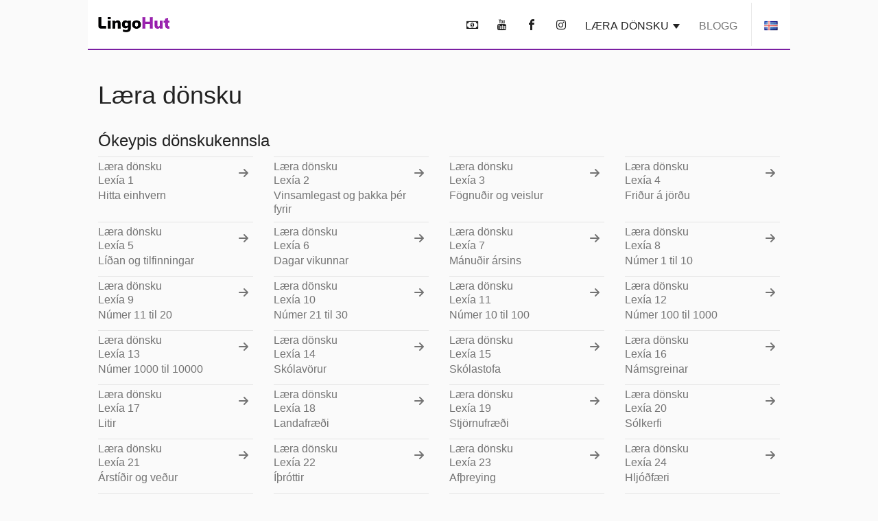

--- FILE ---
content_type: text/html; charset=UTF-8
request_url: https://www.lingohut.com/is/l101/l%C3%A6ra-d%C3%B6nsku
body_size: 21972
content:
<!DOCTYPE HTML><html lang="is" class=" page-lessonIndex" ><head><meta charset="utf-8"><meta http-equiv="X-UA-Compatible" content="IE=edge"><meta name="viewport" content="width=device-width, initial-scale=1"><meta name="keywords" content=""><meta name="description" content="Ókeypis dönskukennsla. Læra dönsku. Ókeypis tungumálanámskeið á netinu"><meta content="INDEX,FOLLOW" name="robots"><meta content="INDEX,FOLLOW" name="GOOGLEBOT"> <meta property="og:image" content="https://www.lingohut.com/html/lht-index-page/Candy-da-FB-min.png"> <meta property="og:title" content="Ókeypis dönskukennsla" > <style> .loader, .loader:after { border-radius: 50%; width: 6em; height: 6em; } .loader { margin: 60px auto; font-size: 10px; position: relative; text-indent: -9999em; border-top: 1em solid #9c27b0; border-right: 1em solid #9c27b0; border-bottom: 1em solid #9c27b0; border-left: 1em solid #00bcd4; -webkit-transform: translateZ(0); -ms-transform: translateZ(0); transform: translateZ(0); -webkit-animation: load8 1.1s infinite linear; animation: load8 1.1s infinite linear; } @media screen and (max-width: 767px) { .loader, .loader:after { border-radius: 50%; width: 4em; height: 4em; } .loader { border-top: .5em solid #9c27b0; border-right: .5em solid #9c27b0; border-bottom: .5em solid #9c27b0; border-left: .5em solid #00bcd4; } } @-webkit-keyframes load8 { 0% { -webkit-transform: rotate(0deg); transform: rotate(0deg); } 100% { -webkit-transform: rotate(360deg); transform: rotate(360deg); } } @keyframes load8 { 0% { -webkit-transform: rotate(0deg); transform: rotate(0deg); } 100% { -webkit-transform: rotate(360deg); transform: rotate(360deg); } } @-ms-viewport{width:device-width}@media (max-width:767px){h1{font-size:24px;margin-top:22px;margin-bottom:20px}h2{font-size:18px;margin-bottom:16px;font-weight:700}.modal-nopad{padding-left:0;padding-right:0}}#lht2_home_middle1_728x90_desktop,#lht2_home_middle2_728x90_desktop,#lht2_index_middle1_728x90_tablet,#lht2_index_middle3_728x90_desktop,#lht_base_bot_728x90_desktop,#lht_base_bot_728x90_web_tablet{min-height:90px}#lht2_index_middle1_320x50_phone{min-height:50px}.flag{display:inline-block;width:16px;height:11px}.flag.flag-mk{background-position:-160px -88px}.flag.flag-ir{background-position:-112px -66px}.flag.flag-no{background-position:-256px -99px}.flag.flag-is{background-position:-128px -66px}.flag.flag-tr{background-position:-144px -143px}.flag.flag-it{background-position:-144px -66px}.flag.flag-fi{background-position:0 -44px}.flag.flag-rs{background-position:-80px -121px}.flag.flag-af{background-position:-32px 0}.flag.flag-za{background-position:-256px -154px}.flag.flag-ph{background-position:-144px -110px}.flag.flag-bd{background-position:-16px -11px}.flag.flag-catalonia{background-position:-32px -22px}.flag.flag-lk{background-position:-224px -77px}.flag.flag-az{background-position:-80px -165px}.flag.flag-se{background-position:-208px -121px}.flag.flag-cn{background-position:-176px -22px}.flag.flag-kr{background-position:-80px -77px}.flag.flag-nl{background-position:-240px -99px}.flag.flag-es{background-position:-224px -33px}.flag.flag-ee{background-position:-144px -33px}.flag.flag-in{background-position:-64px -66px}.flag.flag-dk{background-position:-64px -33px}.flag.flag-de{background-position:-32px -33px}.flag.flag-tm{background-position:-96px -143px}.flag.flag-id{background-position:-256px -55px}.flag.flag-ru{background-position:-96px -121px}.flag.flag-hr{background-position:-192px -55px}.flag.flag-am{background-position:-96px 0}.flag.flag-al{background-position:-80px 0}.flag.flag-my{background-position:-112px -99px}.flag.flag-us{background-position:0 -154px}.flag.flag-kg{background-position:-256px -66px}.flag.flag-si{background-position:-256px -121px}.flag.flag-by{background-position:-256px -11px}.flag.flag-lt{background-position:0 -88px}.flag.flag-th{background-position:-16px -143px}.flag.flag-ge{background-position:-144px -44px}.flag.flag-il{background-position:-16px -66px}.flag.flag-bg{background-position:-64px -11px}.flag.flag-pt{background-position:-256px -110px}.flag.flag-mx{background-position:-96px -99px}.flag.flag-fr{background-position:-80px -44px}.flag.flag-pk{background-position:-160px -110px}.flag.flag-ua{background-position:-224px -143px}.flag.flag-cz{background-position:-16px -33px}.flag.flag-tz{background-position:-208px -143px}.flag.flag-et{background-position:-240px -33px}.flag.flag-gr{background-position:-48px -55px}.flag.flag-br{background-position:-176px -11px}.flag.flag-jp{background-position:-224px -66px}.flag.flag-hu{background-position:-224px -55px}.flag.flag-ro{background-position:-64px -121px}.flag.flag-lv{background-position:-32px -88px}.flag.flag-pl{background-position:-176px -110px}.flag.flag-sk{background-position:-16px -132px}.flag.flag-uz{background-position:-32px -154px}.flag.flag-vn{background-position:-128px -154px}.flag.flag-kz{background-position:-144px -77px}.flag.flag-gal{background-position:-48px -165px}.flag.flag-arl{background-position:-64px -165px}html{font-family:sans-serif;-ms-text-size-adjust:100%;-webkit-text-size-adjust:100%}body{margin:0}nav{display:block}a{background-color:transparent}h1{font-size:2em;margin:.67em 0}img{border:0}button,input,textarea{color:inherit;font:inherit;margin:0}button{overflow:visible}button{text-transform:none}button{-webkit-appearance:button}button::-moz-focus-inner,input::-moz-focus-inner{border:0;padding:0}input{line-height:normal}textarea{overflow:auto}*{-webkit-box-sizing:border-box;-moz-box-sizing:border-box;box-sizing:border-box}:after,:before{-webkit-box-sizing:border-box;-moz-box-sizing:border-box;box-sizing:border-box}html{font-size:10px}body{font-family:"Helvetica Neue",Helvetica,Arial,sans-serif;font-size:14px;line-height:1.42857143;color:#333;background-color:#fff}button,input,textarea{font-family:inherit;font-size:inherit;line-height:inherit}a{color:#337ab7;text-decoration:none}img{vertical-align:middle}h1,h2{font-family:inherit;font-weight:500;line-height:1.1;color:inherit}h1,h2{margin-top:20px;margin-bottom:10px}h1{font-size:36px}h2{font-size:30px}p{margin:0 0 10px}.text-uppercase{text-transform:uppercase}ul{margin-top:0;margin-bottom:10px}.container{margin-right:auto;margin-left:auto;padding-left:15px;padding-right:15px}@media (min-width:768px){.container{width:750px}.container{width:768px}}@media (min-width:1054px){.container{width:1024px}}.row{margin-left:-15px;margin-right:-15px}.col-lg-3,.col-md-4,.col-sm-1,.col-sm-12,.col-sm-2,.col-sm-6,.col-xs-12{position:relative;min-height:1px;padding-left:15px;padding-right:15px}.col-xs-12{float:left}.col-xs-12{width:100%}@media (min-width:768px){.col-sm-1,.col-sm-12,.col-sm-2,.col-sm-6{float:left}.col-sm-12{width:100%}.col-sm-6{width:50%}.col-sm-2{width:16.66666667%}.col-sm-1{width:8.33333333%}.col-md-4{float:left}.col-md-4{width:33.33333333%}}@media (min-width:1054px){.col-lg-3{float:left}.col-lg-3{width:25%}}label{display:inline-block;max-width:100%;margin-bottom:5px;font-weight:700}.form-control{display:block;width:100%;height:34px;padding:6px 12px;font-size:14px;line-height:1.42857143;color:#555;background-color:#fff;background-image:none;border:1px solid #ccc;border-radius:4px;-webkit-box-shadow:inset 0 1px 1px rgba(0,0,0,.075);box-shadow:inset 0 1px 1px rgba(0,0,0,.075)}.form-control::-moz-placeholder{color:#999;opacity:1}.form-control:-ms-input-placeholder{color:#999}.form-control::-webkit-input-placeholder{color:#999}.form-control::-ms-expand{border:0;background-color:transparent}textarea.form-control{height:auto}.form-group{margin-bottom:15px}.form-horizontal .form-group{margin-left:-15px;margin-right:-15px}.btn{display:inline-block;margin-bottom:0;font-weight:400;text-align:center;vertical-align:middle;-ms-touch-action:manipulation;touch-action:manipulation;background-image:none;border:1px solid transparent;white-space:nowrap;padding:6px 12px;font-size:14px;line-height:1.42857143;border-radius:4px}.caret{display:inline-block;width:0;height:0;margin-left:2px;vertical-align:middle;border-top:4px dashed;border-right:4px solid transparent;border-left:4px solid transparent}.container:after,.container:before,.form-horizontal .form-group:after,.form-horizontal .form-group:before,.row:after,.row:before{content:" ";display:table}.container:after,.form-horizontal .form-group:after,.row:after{clear:both}.visible-lg,.visible-md,.visible-xs{display:none!important}.visible-xs-inline{display:none!important}@media (max-width:767px){.visible-xs{display:block!important}.visible-xs-inline{display:inline!important}}@media (min-width:768px) and (max-width:1053px){.visible-md{display:block!important}}@media (min-width:1054px){.visible-lg{display:block!important}.hidden-lg{display:none!important}}@media (max-width:767px){.hidden-xs{display:none!important}}.slide-in-top{-webkit-animation:.5s cubic-bezier(.25,.46,.45,.94) both slide-in-top;animation:.5s cubic-bezier(.25,.46,.45,.94) both slide-in-top}@-webkit-keyframes slide-in-top{0%{-webkit-transform:translateY(-1000px);transform:translateY(-1000px);opacity:0}100%{-webkit-transform:translateY(0);transform:translateY(0);opacity:1}}@keyframes slide-in-top{0%{-webkit-transform:translateY(-1000px);transform:translateY(-1000px);opacity:0}100%{-webkit-transform:translateY(0);transform:translateY(0);opacity:1}}.nobutton-style{background:0 0;color:inherit;border:none;font:inherit;outline:inherit;padding:0;-webkit-appearance:none;text-align:left}body{line-height:normal;color:rgba(0,0,0,.87);font-family:Helvetica,Arial,sans-serif;margin-top:76px;-webkit-text-size-adjust:none;-moz-text-size-adjust:none;-ms-text-size-adjust:none;text-size-adjust:none}.lht-nav-bar{background-color:#fff;border-bottom:2px solid #7b1fa2;padding:0;margin:0 auto;min-height:72px;width:100%;overflow:hidden;position:fixed;top:0;left:0;right:0;font-size:16px;z-index:1030}@media (min-width:768px){.lht-nav-bar{width:768px}}@media (min-width:1024px){.lht-nav-bar{width:1024px}}.logo{padding:25px 15px 24px;min-width:134px;display:inline-block;font-size:12px}.logo:before{background-position:0 -177px;height:23px;width:104px;content:'';position:absolute}.mobile-home{padding:10px 10px 12px 14px;height:46px}.mobile-home:before{background-position:-105px -177px;height:22px;width:38px;content:'';position:absolute}.mobile-home .caret{margin-left:48px}.lht-nav-bar .flag{-webkit-transform:scale(1.2);transform:scale(1.2)}.nav-bar-right{float:right;text-transform:uppercase;display:inline-block;margin:0;padding:0;list-style:none;max-width:calc(100% - 140px)}.nav-bar-right>li{display:inline-block;margin:0 4px}.nav-bar-right li:last-child{border-left:1px solid rgba(0,0,0,.09);margin-right:0}.nav-bar-right a,.nav-bar-right button{padding:28px 8px 24px;border:none;line-height:normal;color:rgba(0,0,0,.87)}.nav-bar-right li:last-child button{padding-left:20px;padding-right:20px;line-height:0}@media screen and (max-width:767px){body{margin-top:48px}.lht-nav-bar{height:48px;min-height:48px}}a:not(.lesson-list-anchor){color:rgba(0,0,0,.54)}h1{line-height:normal;font-weight:300;margin-top:38px;margin-bottom:32px}h2{margin-top:10px;font-size:24px;font-weight:300}body{font-size:16px;background-color:rgba(0,0,0,.02)}#ajaxResponseArea{padding-bottom:20px}@media (max-width:767px){.nav-bar-right{max-width:calc(100% - 85px)}.nav-bar-right>li>button{font-size:22px;padding:11px 4px 9px}.nav-bar-right li:last-child{border:none;vertical-align:top}.nav-bar-right li:last-child>button{height:46px}}.caret{border-top:7px dashed;border-right:5px solid transparent;border-left:5px solid transparent}.base-modal{position:fixed;height:100vh;overflow-y:scroll;-webkit-overflow-scrolling:touch;top:0;width:100%;z-index:10;background-color:#fff;padding:16px}@media (min-width:768px){.base-modal{padding:24px 32px 50px}}@media (min-width:1054px){.base-modal{padding:36px 42px 50px;background-color:rgba(0,0,0,.54)}}.lht-modal-nav{margin-bottom:16px;font-size:24px;line-height:28px;padding-left:0;padding-right:0;color:rgba(0,0,0,.54)}.lht-modal-header{float:left;width:calc(100% - 40px)}.lht-modal-exit{float:right;color:rgba(0,0,0,.38)}.lht-modal-content{width:100%}.modal-link .flag{margin-right:12px;-webkit-transform:scale(1.2);transform:scale(1.2)}.nobutton-style.lht-modal-exit,.nobutton-style.mobile-home{width:auto}.lht-mobile-nav .lht-modal-content{padding-top:50px}.lesson-contact-modal-container{position:relative}.lesson-contact-thank-you{position:absolute;height:100%;width:100%;display:-webkit-box;display:-ms-flexbox;display:flex;-webkit-box-pack:center;-ms-flex-pack:center;justify-content:center;-webkit-box-align:center;-ms-flex-align:center;align-items:center;top:0;background:#fff;font-size:24px;font-weight:700;padding:24px}@media (min-width:1024px){.lht-modal-content{width:994px;margin-left:auto;margin-right:auto;background-color:#fff;padding:24px;border-radius:10px}}.modal-link{margin:2px 0 4px;display:block;font-size:20px;line-height:24px;padding:12px 0;color:rgba(0,0,0,.54)}.modal-exit-container{text-align:center;clear:both;padding-top:24px;padding-bottom:120px}.modal-close-button{background-color:#00bcd4;color:#fff;font-size:18px;text-transform:uppercase}.flex-links{display:-ms-flexbox;display:-webkit-box;display:flex;-ms-flex-wrap:wrap;flex-wrap:wrap}.lesson-link .lesson-index-link{border-top:1px solid rgba(0,0,0,.09);min-height:0;color:rgba(0,0,0,.54);padding:6px 0 8px;position:relative}.lesson-link:not(.current-page-link) .lesson-index-link::after{content:'\ea3c';font-family:lingohut;font-style:normal;font-weight:400;padding-left:8px}.lesson-link .lesson-index-link::after{position:absolute;top:15px;right:6px;font-size:16px}.background-hover-link{display:block}.lesson-link .lesson-index-link .lesson-number{font-size:16px;line-height:16px;padding-right:30px;padding-bottom:4px;display:block}.lesson-link .lesson-index-link .lesson-name{font-size:16px;line-height:20px;padding-right:30px;display:block}.social-media{text-align:center;font-size:36px;margin-bottom:36px;margin-top:16px}.social-media button{padding:12px 16px}.para-index{margin:6px 0 18px;color:rgba(0,0,0,.87);font-size:18px;line-height:28px}.para-index{line-height:22px}.contact-submit{line-height:60px;padding:0 24px;border-radius:2px;background-color:#00bcd4;-webkit-box-shadow:0 6px 6px 0 rgba(0,0,0,.2);box-shadow:0 6px 6px 0 rgba(0,0,0,.2);font-size:18px;color:#fff;margin:24px 0;text-transform:uppercase}.contact-submit-spinner{display:none}.al-padding{padding:2px 0;margin:0}.al-board{position:relative}.al-board,.al-board>div{margin:auto;padding-left:0;padding-right:0;text-align:center}.al-board>div:before{content:'Advertisement';z-index:-1;position:absolute;top:50%;left:50%;transform:translate(-50%,-50%);-webkit-transform:translate(-50%,-50%)}.al-board>div{background-color:rgba(0,0,0,.03)}.al-mob-sticky-container{position:fixed;bottom:0;width:100%;z-index:4}@media (max-width:767px){h1{font-size:24px;margin-top:22px;margin-bottom:20px}h2{font-size:18px;margin-bottom:16px;font-weight:700}.lesson-index-link{min-height:0}.modal-nopad{padding-left:0;padding-right:0}}@media (min-width:768px){.lesson-link .lesson-index-link{min-height:79px;margin:0}}#lht2_home_middle1_728x90_desktop,#lht2_index_middle1_728x90_tablet,#lht_base_bot_728x90_web_tablet{min-height:90px}#lht2_index_middle1_320x50_phone,#lht_base_bot_320x50_phone{min-height:50px}#lht2_index_middle2_300x250_phone,#lht2_index_middle3_300x250_phone{min-height:250px}.al-board>div#lht_base_bot_sticky_phone_tablet{background-color:transparent}.al-board>div#lht_base_bot_sticky_phone_tablet:before{content:none;position:relative;top:0;left:0;transform:none;-webkit-transform:none;background-color:snow}</style> <link href="https://securepubads.g.doubleclick.net" rel="preconnect" crossorigin> <link href="https://tpc.googlesyndication.com" rel="preconnect" crossorigin> <link href="https://adservice.google.com" rel="preconnect" crossorigin> <link href="https://www.googletagmanager.com" rel="preconnect" crossorigin> <link href="/html/lht/lht-all-in-one-min.png" rel="preload" as="image"> <link href="/lht-bundled/fonts/lingohut.ttf" rel="preload" as="font" crossorigin> <link href="/lht-bundled/css/lht-pure--CB20251201.css" rel="preload" as="style"> <noscript id="deferred-styles"> <link href="/lht-bundled/css/lht-pure--CB20251201.css" rel="stylesheet"> </noscript> <link href="/lht-bundled/script/lht-main-almond-min--CB20251201.js" rel="preload" as="script"><link href="https://securepubads.g.doubleclick.net/tag/js/gpt.js" rel="preload" as="script"><link rel="alternate" hreflang="af" href="https://www.lingohut.com/af/l101/leer-deens"><link rel="alternate" hreflang="ar" href="https://www.lingohut.com/ar/l101/%D8%AA%D8%B9%D9%84%D9%85-%D8%A7%D9%84%D9%84%D8%BA%D8%A9-%D8%A7%D9%84%D8%AF%D9%86%D9%85%D8%A7%D8%B1%D9%83%D9%8A%D8%A9"><link rel="alternate" hreflang="be" href="https://www.lingohut.com/be/l101/%D0%B2%D1%83%D1%87%D1%8B%D1%86%D1%8C-%D0%B4%D0%B0%D1%86%D0%BA%D1%83%D1%8E-%D0%BC%D0%BE%D0%B2%D1%83"><link rel="alternate" hreflang="bg" href="https://www.lingohut.com/bg/l101/%D0%BD%D0%B0%D1%83%D1%87%D0%B5%D1%82%D0%B5-%D0%B4%D0%B0%D1%82%D1%81%D0%BA%D0%B8"><link rel="alternate" hreflang="ca" href="https://www.lingohut.com/ca/l101/apr%C3%A8n-dan%C3%A8s"><link rel="alternate" hreflang="cs" href="https://www.lingohut.com/cs/l101/nau%C4%8Dte-se-d%C3%A1nsky"><link rel="alternate" hreflang="da" href="https://www.lingohut.com/da/l101/l%C3%A6r-dansk"><link rel="alternate" hreflang="de" href="https://www.lingohut.com/de/l101/d%C3%A4nisch-lernen"><link rel="alternate" hreflang="el" href="https://www.lingohut.com/el/l101/%CE%BC%CE%AC%CE%B8%CE%B5%CF%84%CE%B5-%CE%B4%CE%B1%CE%BD%CE%AD%CE%B6%CE%B9%CE%BA%CE%B1"><link rel="alternate" hreflang="en" href="https://www.lingohut.com/en/l101/learn-danish"><link rel="alternate" hreflang="es-es" href="https://www.lingohut.com/es/l101/aprende-dan%C3%A9s"><link rel="alternate" hreflang="et" href="https://www.lingohut.com/et/l101/%C3%B5pi-taani-keelt"><link rel="alternate" hreflang="fa" href="https://www.lingohut.com/fa/l101/%D8%A2%D9%85%D9%88%D8%B2%D8%B4-%D8%B2%D8%A8%D8%A7%D9%86-%D8%AF%D8%A7%D9%86%D9%85%D8%A7%D8%B1%DA%A9%DB%8C"><link rel="alternate" hreflang="fi" href="https://www.lingohut.com/fi/l101/opi-tanskaa"><link rel="alternate" hreflang="fr" href="https://www.lingohut.com/fr/l101/apprenez-le-danois"><link rel="alternate" hreflang="gl" href="https://www.lingohut.com/gl/l101/aprende-dinamarqu%C3%A9s"><link rel="alternate" hreflang="he" href="https://www.lingohut.com/he/l101/%D7%9C%D7%9E%D7%93-%D7%99-%D7%93%D7%A0%D7%99%D7%AA"><link rel="alternate" hreflang="hi" href="https://www.lingohut.com/hi/l101/%E0%A4%A1%E0%A5%88%E0%A4%A8%E0%A4%BF%E0%A4%B6-%E0%A4%B8%E0%A5%80%E0%A4%96%E0%A5%87%E0%A4%82"><link rel="alternate" hreflang="hr" href="https://www.lingohut.com/hr/l101/nau%C4%8Dite-danski-jezik"><link rel="alternate" hreflang="hu" href="https://www.lingohut.com/hu/l101/tanuljon-d%C3%A1nul"><link rel="alternate" hreflang="hy" href="https://www.lingohut.com/hy/l101/%D5%BD%D5%B8%D5%BE%D5%B8%D6%80%D5%A5%D6%84-%D5%A4%D5%A1%D5%B6%D5%AB%D5%A5%D6%80%D5%A5%D5%B6"><link rel="alternate" hreflang="id" href="https://www.lingohut.com/id/l101/belajar-bahasa-denmark"><link rel="alternate" hreflang="is" href="https://www.lingohut.com/is/l101/l%C3%A6ra-d%C3%B6nsku"><link rel="alternate" hreflang="it" href="https://www.lingohut.com/it/l101/impara-il-danese"><link rel="alternate" hreflang="ja" href="https://www.lingohut.com/ja/l101/%E3%83%87%E3%83%B3%E3%83%9E%E3%83%BC%E3%82%AF%E8%AA%9E%E3%82%92%E5%AD%A6%E3%81%B6"><link rel="alternate" hreflang="ka" href="https://www.lingohut.com/ka/l101/%E1%83%98%E1%83%A1%E1%83%AC%E1%83%90%E1%83%95%E1%83%9A%E1%83%94-%E1%83%93%E1%83%90%E1%83%9C%E1%83%98%E1%83%A3%E1%83%A0%E1%83%98"><link rel="alternate" hreflang="ko" href="https://www.lingohut.com/ko/l101/%EB%8D%B4%EB%A7%88%ED%81%AC%EC%96%B4-%EB%B0%B0%EC%9A%B0%EA%B8%B0"><link rel="alternate" hreflang="lt" href="https://www.lingohut.com/lt/l101/mokytis-dan%C5%B3-kalbos"><link rel="alternate" hreflang="lv" href="https://www.lingohut.com/lv/l101/apg%C5%ABt-d%C4%81%C5%86u-valodu"><link rel="alternate" hreflang="mk" href="https://www.lingohut.com/mk/l101/%D0%BD%D0%B0%D1%83%D1%87%D0%B8-%D0%B4%D0%B0%D0%BD%D1%81%D0%BA%D0%B8"><link rel="alternate" hreflang="ms" href="https://www.lingohut.com/ms/l101/belajar-bahasa-denmark"><link rel="alternate" hreflang="nl" href="https://www.lingohut.com/nl/l101/leer-deens"><link rel="alternate" hreflang="no" href="https://www.lingohut.com/no/l101/l%C3%A6r-dansk"><link rel="alternate" hreflang="pl" href="https://www.lingohut.com/pl/l101/naucz-si%C4%99-j%C4%99zyka-du%C5%84skiego"><link rel="alternate" hreflang="pt" href="https://www.lingohut.com/pt/l101/aprender-dinamarqu%C3%AAs"><link rel="alternate" hreflang="ro" href="https://www.lingohut.com/ro/l101/%C3%AEnva%C8%9B%C4%83-limba-danez%C4%83"><link rel="alternate" hreflang="ru" href="https://www.lingohut.com/ru/l101/%D1%83%D1%87%D0%B8%D1%82%D1%8C-%D0%B4%D0%B0%D1%82%D1%81%D0%BA%D0%B8%D0%B9"><link rel="alternate" hreflang="sk" href="https://www.lingohut.com/sk/l101/u%C4%8Di%C5%A5-sa-d%C3%A1n%C4%8Dinu"><link rel="alternate" hreflang="sl" href="https://www.lingohut.com/sl/l101/nau%C4%8Dite-se-dansko"><link rel="alternate" hreflang="sq" href="https://www.lingohut.com/sq/l101/m%C3%ABsoni-gjuh%C3%ABn-daneze"><link rel="alternate" hreflang="sr" href="https://www.lingohut.com/sr/l101/nau%C4%8Dite-danski-jezik"><link rel="alternate" hreflang="sv" href="https://www.lingohut.com/sv/l101/l%C3%A4r-dig-danska"><link rel="alternate" hreflang="sw" href="https://www.lingohut.com/sw/l101/jifunze-kidanishi"><link rel="alternate" hreflang="th" href="https://www.lingohut.com/th/l101/%E0%B9%80%E0%B8%A3%E0%B8%B5%E0%B8%A2%E0%B8%99%E0%B8%A0%E0%B8%B2%E0%B8%A9%E0%B8%B2%E0%B9%80%E0%B8%94%E0%B8%99%E0%B8%A1%E0%B8%B2%E0%B8%A3%E0%B9%8C%E0%B8%81"><link rel="alternate" hreflang="tl" href="https://www.lingohut.com/tl/l101/matuto-ng-danish"><link rel="alternate" hreflang="tr" href="https://www.lingohut.com/tr/l101/danca-%C3%B6%C4%9Frenin"><link rel="alternate" hreflang="uk" href="https://www.lingohut.com/uk/l101/%D0%B2%D0%B8%D0%B2%D1%87%D0%B8%D1%82%D0%B8-%D0%B4%D0%B0%D1%82%D1%81%D1%8C%D0%BA%D1%83"><link rel="alternate" hreflang="ur" href="https://www.lingohut.com/ur/l101/%DA%88%DB%8C%D9%86%D8%B4-%D8%B3%DB%8C%DA%A9%DA%BE%DB%8C%DA%BA"><link rel="alternate" hreflang="vi" href="https://www.lingohut.com/vi/l101/h%E1%BB%8Dc-ti%E1%BA%BFng-%C4%91an-m%E1%BA%A1ch"><link rel="alternate" hreflang="zh" href="https://www.lingohut.com/zh/l101/%E5%AD%A6%E4%B9%A0%E4%B8%B9%E9%BA%A6%E8%AF%AD"><link rel="alternate" hreflang="pa" href="https://www.lingohut.com/pa/l101/%E0%A8%A1%E0%A9%88%E0%A8%A8%E0%A8%BF%E0%A8%B8%E0%A8%BC-%E0%A8%AD%E0%A8%BE%E0%A8%B6%E0%A8%BE-%E0%A8%B8%E0%A8%BF%E0%A9%B1%E0%A8%96%E0%A9%8B"><link rel="alternate" hreflang="am" href="https://www.lingohut.com/am/l101/%E1%8B%B3%E1%8A%92%E1%88%BD-%E1%8B%AD%E1%88%9B%E1%88%A9"><link rel="alternate" hreflang="fa-AF" href="https://www.lingohut.com/dr/l101/%D8%AF%D8%A7%D9%86%D9%85%D8%A7%D8%B1%DA%A9%DB%8C-%D8%A8%DB%8C%D8%A7%D9%85%D9%88%D8%B2%DB%8C%D8%AF"><link rel="alternate" hreflang="az" href="https://www.lingohut.com/az/l101/danimarka-dilini-%C3%B6yr%C9%99n"><link rel="alternate" hreflang="bn" href="https://www.lingohut.com/bn/l101/%E0%A6%A1%E0%A7%8D%E0%A6%AF%E0%A6%BE%E0%A6%A8%E0%A6%BF%E0%A6%B6-%E0%A6%B6%E0%A6%BF%E0%A6%96%E0%A7%81%E0%A6%A8"><link rel="alternate" hreflang="kk" href="https://www.lingohut.com/kk/l101/%D0%B4%D0%B0%D1%82-%D1%82%D1%96%D0%BB%D1%96%D0%BD-%D2%AF%D0%B9%D1%80%D0%B5%D0%BD%D1%96%D2%A3%D1%96%D0%B7"><link rel="alternate" hreflang="ta" href="https://www.lingohut.com/ta/l101/%E0%AE%9F%E0%AF%87%E0%AE%A9%E0%AE%BF%E0%AE%B7%E0%AF%8D-%E0%AE%AE%E0%AF%8A%E0%AE%B4%E0%AE%BF%E0%AE%AF%E0%AF%88%E0%AE%95%E0%AF%8D-%E0%AE%95%E0%AE%B1%E0%AF%8D%E0%AE%B1%E0%AF%81%E0%AE%95%E0%AF%8D%E0%AE%95%E0%AF%8A%E0%AE%B3%E0%AF%8D%E0%AE%B3%E0%AF%81%E0%AE%99%E0%AF%8D%E0%AE%95%E0%AE%B3%E0%AF%8D"><link rel="alternate" hreflang="ky" href="https://www.lingohut.com/ky/l101/%D0%B4%D0%B0%D0%BD%D1%87%D0%B0-%D2%AF%D0%B9%D1%80%D3%A9%D0%BD"><link rel="alternate" hreflang="tk" href="https://www.lingohut.com/tk/l101/dat-dilini-%C3%B6wren"><link rel="alternate" hreflang="ps" href="https://www.lingohut.com/ps/l101/%DA%89%D9%86%D9%85%D8%A7%D8%B1%DA%A9%D9%8A-%D8%B2%D8%AF%D9%87-%DA%A9%DA%93%D9%87"><link rel="alternate" hreflang="gu" href="https://www.lingohut.com/gu/l101/%E0%AA%A1%E0%AB%87%E0%AA%A8%E0%AA%BF%E0%AA%B6-%E0%AA%B6%E0%AB%80%E0%AA%96%E0%AB%8B"><link rel="alternate" hreflang="te" href="https://www.lingohut.com/te/l101/%E0%B0%A1%E0%B0%BE%E0%B0%A8%E0%B0%BF%E0%B0%B7%E0%B1%8D-%E0%B0%A8%E0%B1%87%E0%B0%B0%E0%B1%8D%E0%B0%9A%E0%B1%81%E0%B0%95%E0%B1%8B%E0%B0%82%E0%B0%A1%E0%B0%BF"><link rel="alternate" hreflang="ml" href="https://www.lingohut.com/ml/l101/%E0%B4%A1%E0%B4%BE%E0%B4%A8%E0%B4%BF%E0%B4%B7%E0%B5%8D-%E0%B4%AA%E0%B4%A0%E0%B4%BF%E0%B4%95%E0%B5%8D%E0%B4%95%E0%B5%81%E0%B4%95"><link rel="alternate" hreflang="uz" href="https://www.lingohut.com/uz/l101/daniya-tilini-o%CA%BBrganing"><link rel="alternate" hreflang="mr" href="https://www.lingohut.com/mr/l101/%E0%A4%A1%E0%A5%85%E0%A4%A8%E0%A4%BF%E0%A4%B6-%E0%A4%B6%E0%A4%BF%E0%A4%95%E0%A4%BE"><link rel="alternate" hreflang="es-mx" href="https://www.lingohut.com/mx/l101/aprende-dan%C3%A9s"> <script type='application/ld+json'> { "@context": "https://schema.org/", "@type": "Organization", "@id": "https://www.lingohut.com/#organization", "name": "LingoHut LLC", "url": "https://www.lingohut.com/", "sameAs": [ "https://www.facebook.com/LingoHut/", "https://www.youtube.com/user/lingohut", "https://www.instagram.com/LingoHut/" ], "logo": { "@type": "ImageObject", "@id": "https://www.lingohut.com/#logo", "url": "https://www.lingohut.com/html/lht/fb-icon.png", "caption": "LingoHut LLC" }, "image": { "@id": "https://www.lingohut.com/#logo" } } </script> <script type='application/ld+json'> { "@context": "https://schema.org/", "@type": "WebSite", "@id": "https://www.lingohut.com/#website", "url": "https://www.lingohut.com/", "name": "LingoHut LLC", "publisher": { "@id": "https://www.lingohut.com/#organization" } } </script> <script type='application/ld+json'> { "@context": "https://schema.org/", "@type": "WebPage", "@id": "https//www.lingohut.com/is/l101/#webpage", "url": "https://www.lingohut.com/is/l101/l%C3%A6ra-d%C3%B6nsku", "inLanguage": "is", "name": "L\u00e6ra d\u00f6nsku", "isPartOf": { "@id": "https://www.lingohut.com/#website" }, "image": { "@type": "ImageObject", "@id": "https//www.lingohut.com/is/l101/#primaryimage", "url": "https://www.lingohut.com/html/lht-index-page/Candy-da-FB-min.png", "caption": "" }, "primaryImageOfPage": { "@id": "https//www.lingohut.com/is/l101/#primaryimage" }, "description": "\u00d3keypis d\u00f6nskukennsla. L\u00e6ra d\u00f6nsku. \u00d3keypis tungum\u00e1lan\u00e1mskei\u00f0 \u00e1 netinu" } </script> <script type="application/ld+json"> { "@context": "https://schema.org/", "@type": "schema:Course", "schema:name": "\u00d3keypis d\u00f6nskukennsla", "description": "L\u00e6ra d\u00f6nsku. ", "publisher": { "@type": "Organization", "name": "LingoHut", "url": "www.lingohut.com/is" }, "schema:provider": { "@type": "schema:Organization", "schema:name": "LingoHut LLC", "url": "www.lingohut.com/is" }, "image": "https://www.lingohut.com/html/lht-index-page/Candy-da-FB-min.png", "aggregateRating": { "@type": "AggregateRating", "bestRating": "10", "ratingCount": "18", "ratingValue": "9.2" }, "offers": [{ "@type": "Offer", "category": "Free", "priceCurrency": "EUR", "price": 0 }], "hasCourseInstance": [ { "@type": "CourseInstance", "courseMode": "Online", "courseWorkload": "P2D", "url": "https://www.lingohut.com/is/l101/l%C3%A6ra-d%C3%B6nsku" } ] } </script> <script type="application/ld+json"> { "@context": "https://schema.org", "@type": "BreadcrumbList", "itemListElement": [ { "@type": "ListItem", "position": 1, "name": "Heim", "item": "https://www.lingohut.com/is" } ,{ "@type": "ListItem", "position": 2, "name": "\u00d3keypis d\u00f6nskukennsla", "item": "https://www.lingohut.com/is/l101/l%C3%A6ra-d%C3%B6nsku" } ] } </script> <link rel="manifest" href="/manifest.json"><link href="[data-uri]" rel="icon" type="image/x-icon" ><link rel="canonical" href="https://www.lingohut.com/is/l101/l%C3%A6ra-d%C3%B6nsku"><title>Læra dönsku</title><script> window.myPageName='lessonIndex'; window.mySpeaking=120; window.myLearning=101; window.googletag = window.googletag || {}; window.googletag.cmd = window.googletag.cmd || [];</script></head><body class="body-view-container speak-is learn-da app-placeholder"><nav class="lht-nav-bar"> <a href="https://www.lingohut.com/is" target="_top" class="hidden-xs logo" title="Heim">Heim</a> <button class="nobutton-style visible-xs-inline mobile-home open-modal-control" data-modal-toggle="mobile-menu-open" tabindex="0" aria-expanded="false" aria-label="Menu"> <i class="caret"></i> </button> <ul class="nav-bar-right"> <li class=""> <button class="nobutton-style donate-link"><i class="icon-money" title="Donate"></i></button> </li> <li class=""> <button data-href="https://www.youtube.com/user/lingohut" class="nobutton-style youtube-link"><i class="icon-youtube"></i></button> </li> <li class=""> <button data-href="https://www.facebook.com/LingoHut/" class="nobutton-style facebook-link"><i class="icon-facebook"></i></button> </li> <li class=""> <button data-href="https://www.instagram.com/LingoHut/" class="nobutton-style instagram-link"><i class="icon-instagram"></i></button> </li> <li class="hidden-xs"> <button class="nobutton-style text-uppercase open-modal-control" data-modal-toggle="i-learn-modal-open" aria-haspopup="true" aria-expanded="false" title="Hvaða tungumál viltu læra?">Læra dönsku <i class="caret"></i></button> </li> <li class="hidden-xs"> <a href="https://www.lingohut.com/blog/" target="_top" title="Blogg">Blogg</a> </li> <li> <button class="nobutton-style i-speak-language-selection open-modal-control" data-modal-toggle="i-speak-modal-open" aria-haspopup="true" aria-expanded="false" title="Hvaða tungumál talarðu?" aria-label="Hvaða tungumál talarðu?"> <span class="flag flag-is"></span> </button> </li> </ul></nav><div id="ajaxResponseArea" class="animated fadeIn" role="main"><div class="container"> <div class="row"> <div class="col-xs-12 al-padding al-board visible-lg">  </div> <div class="col-xs-12 al-padding al-board visible-md">  </div> <div class="col-xs-12 al-padding al-board visible-xs">  </div> </div> <div class="row"> <div class="col-xs-12"> <h1>Læra dönsku</h1> <h2>Ókeypis dönskukennsla</h2> </div> </div> <div id="lesson-list-anchor" class="row lesson-links flex-links"> <div class="col-xs-12 col-sm-6 col-md-4 col-lg-3 lesson-link"> <a class="background-hover-link" title="Dönskukennsla: Hvernig segirðu orðið á dönsku? Halló, Góðan daginn, Góðan dag, Gott kvöld, Góða nótt" href="https://www.lingohut.com/is/v606988/d%C3%B6nskukennsla-hitta-einhvern" tabindex="0" > <div class="lesson-index-link"> <span class="lesson-number"> Læra dönsku </span> <span class="lesson-number"> Lexía 1 </span> <span class="lesson-name"> Hitta einhvern </span> </div></a> </div> <div class="col-xs-12 col-sm-6 col-md-4 col-lg-3 lesson-link"> <a class="background-hover-link" title="Dönskukennsla: Hvernig segirðu orðið á dönsku? Vinsamlegast, Þakka þér, Já, Nei, Hvernig segir þú?" href="https://www.lingohut.com/is/v606989/d%C3%B6nskukennsla-vinsamlegast-og-%C3%BEakka-%C3%BE%C3%A9r-fyrir" tabindex="0" > <div class="lesson-index-link"> <span class="lesson-number"> Læra dönsku </span> <span class="lesson-number"> Lexía 2 </span> <span class="lesson-name"> Vinsamlegast og þakka þér fyrir </span> </div></a> </div> <div class="col-xs-12 col-sm-6 col-md-4 col-lg-3 lesson-link"> <a class="background-hover-link" title="Dönskukennsla: Hvernig segirðu orðið á dönsku? Afmæli, Afmæli, Hátíðisdagur, Jarðarför, Útskrift, Brúðkaup" href="https://www.lingohut.com/is/v606990/d%C3%B6nskukennsla-f%C3%B6gnu%C3%B0ir-og-veislur" tabindex="0" > <div class="lesson-index-link"> <span class="lesson-number"> Læra dönsku </span> <span class="lesson-number"> Lexía 3 </span> <span class="lesson-name"> Fögnuðir og veislur </span> </div></a> </div> <div class="col-xs-12 col-sm-6 col-md-4 col-lg-3 lesson-link"> <a class="background-hover-link" title="Dönskukennsla: Hvernig segirðu orðið á dönsku? Ást, Friður, Traust, Virðing, Vinskapur, Þetta er fallegur dagur" href="https://www.lingohut.com/is/v606991/d%C3%B6nskukennsla-fri%C3%B0ur-%C3%A1-j%C3%B6r%C3%B0u" tabindex="0" > <div class="lesson-index-link"> <span class="lesson-number"> Læra dönsku </span> <span class="lesson-number"> Lexía 4 </span> <span class="lesson-name"> Friður á jörðu </span> </div></a> </div> <div class="col-xs-12 col-sm-6 col-md-4 col-lg-3 lesson-link"> <a class="background-hover-link" title="Dönskukennsla: Hvernig segirðu orðið á dönsku? Hamingja, Sorgmæddur, Reiður, Hræddur, Gleði, Hissa" href="https://www.lingohut.com/is/v606992/d%C3%B6nskukennsla-l%C3%AD%C3%B0an-og-tilfinningar" tabindex="0" > <div class="lesson-index-link"> <span class="lesson-number"> Læra dönsku </span> <span class="lesson-number"> Lexía 5 </span> <span class="lesson-name"> Líðan og tilfinningar </span> </div></a> </div> <div class="col-xs-12 col-sm-6 col-md-4 col-lg-3 lesson-link"> <a class="background-hover-link" title="Dönskukennsla: Hvernig segirðu orðið á dönsku? Vikudagarnir, Mánudagur, Þriðjudagur, Miðvikudagur" href="https://www.lingohut.com/is/v606993/d%C3%B6nskukennsla-dagar-vikunnar" tabindex="0" > <div class="lesson-index-link"> <span class="lesson-number"> Læra dönsku </span> <span class="lesson-number"> Lexía 6 </span> <span class="lesson-name"> Dagar vikunnar </span> </div></a> </div> <div class="col-xs-12 col-sm-6 col-md-4 col-lg-3 lesson-link"> <a class="background-hover-link" title="Dönskukennsla: Hvernig segirðu orðið á dönsku? Mánuðir ársins, Janúar, Febrúar, Mars, Apríl, Maí, Júní" href="https://www.lingohut.com/is/v606994/d%C3%B6nskukennsla-m%C3%A1nu%C3%B0ir-%C3%A1rsins" tabindex="0" > <div class="lesson-index-link"> <span class="lesson-number"> Læra dönsku </span> <span class="lesson-number"> Lexía 7 </span> <span class="lesson-name"> Mánuðir ársins </span> </div></a> </div> <div class="col-xs-12 col-sm-6 col-md-4 col-lg-3 lesson-link"> <a class="background-hover-link" title="Dönskukennsla: Hvernig segirðu orðið á dönsku? Tölur, 1, 2, 3, 4, 5, 6, 7, 8, 9, 10" href="https://www.lingohut.com/is/v606995/d%C3%B6nskukennsla-n%C3%BAmer-1-til-10" tabindex="0" > <div class="lesson-index-link"> <span class="lesson-number"> Læra dönsku </span> <span class="lesson-number"> Lexía 8 </span> <span class="lesson-name"> Númer 1 til 10 </span> </div></a> </div> <div class="col-xs-12 col-sm-6 col-md-4 col-lg-3 lesson-link"> <a class="background-hover-link" title="Dönskukennsla: Hvernig segirðu orðið á dönsku? 11, 12, 13, 14, 15, 16, 17, 18, 19, 20" href="https://www.lingohut.com/is/v606996/d%C3%B6nskukennsla-n%C3%BAmer-11-til-20" tabindex="0" > <div class="lesson-index-link"> <span class="lesson-number"> Læra dönsku </span> <span class="lesson-number"> Lexía 9 </span> <span class="lesson-name"> Númer 11 til 20 </span> </div></a> </div> <div class="col-xs-12 col-sm-6 col-md-4 col-lg-3 lesson-link"> <a class="background-hover-link" title="Dönskukennsla: Hvernig segirðu orðið á dönsku? 21, 22, 23, 24, 25, 26, 27, 28, 29, 30" href="https://www.lingohut.com/is/v606997/d%C3%B6nskukennsla-n%C3%BAmer-21-til-30" tabindex="0" > <div class="lesson-index-link"> <span class="lesson-number"> Læra dönsku </span> <span class="lesson-number"> Lexía 10 </span> <span class="lesson-name"> Númer 21 til 30 </span> </div></a> </div> <div class="col-xs-12 col-sm-6 col-md-4 col-lg-3 lesson-link"> <a class="background-hover-link" title="Dönskukennsla: Hvernig segirðu orðið á dönsku? 10, 20, 30, 40, 50, 60, 70, 80, 90, 100" href="https://www.lingohut.com/is/v606998/d%C3%B6nskukennsla-n%C3%BAmer-10-til-100" tabindex="0" > <div class="lesson-index-link"> <span class="lesson-number"> Læra dönsku </span> <span class="lesson-number"> Lexía 11 </span> <span class="lesson-name"> Númer 10 til 100 </span> </div></a> </div> <div class="col-xs-12 col-sm-6 col-md-4 col-lg-3 lesson-link"> <a class="background-hover-link" title="Dönskukennsla: Hvernig segirðu orðið á dönsku? 100, 200, 300, 400, 500, 600, 700, 800, 900, 1000" href="https://www.lingohut.com/is/v606999/d%C3%B6nskukennsla-n%C3%BAmer-100-til-1000" tabindex="0" > <div class="lesson-index-link"> <span class="lesson-number"> Læra dönsku </span> <span class="lesson-number"> Lexía 12 </span> <span class="lesson-name"> Númer 100 til 1000 </span> </div></a> </div> <div class="col-xs-12 col-sm-6 col-md-4 col-lg-3 lesson-link"> <a class="background-hover-link" title="Dönskukennsla: Hvernig segirðu orðið á dönsku? 1000, 2000, 3000, 4000, 5000, 6000, 7000, 8000, 9000" href="https://www.lingohut.com/is/v607000/d%C3%B6nskukennsla-n%C3%BAmer-1000-til-10000" tabindex="0" > <div class="lesson-index-link"> <span class="lesson-number"> Læra dönsku </span> <span class="lesson-number"> Lexía 13 </span> <span class="lesson-name"> Númer 1000 til 10000 </span> </div></a> </div> <div class="col-xs-12 col-sm-6 col-md-4 col-lg-3 lesson-link"> <a class="background-hover-link" title="Dönskukennsla: Hvernig segirðu orðið á dönsku? Blýantur, Yddari, Penni, Skæri, Bók, Pappír, Glósubók" href="https://www.lingohut.com/is/v607001/d%C3%B6nskukennsla-sk%C3%B3lav%C3%B6rur" tabindex="0" > <div class="lesson-index-link"> <span class="lesson-number"> Læra dönsku </span> <span class="lesson-number"> Lexía 14 </span> <span class="lesson-name"> Skólavörur </span> </div></a> </div> <div class="col-xs-12 col-sm-6 col-md-4 col-lg-3 lesson-link"> <a class="background-hover-link" title="Dönskukennsla: Hvernig segirðu orðið á dönsku? Krítartafla, Skrifborð, Einkunnarspjald, Bekkur, Skólastofa" href="https://www.lingohut.com/is/v607002/d%C3%B6nskukennsla-sk%C3%B3lastofa" tabindex="0" > <div class="lesson-index-link"> <span class="lesson-number"> Læra dönsku </span> <span class="lesson-number"> Lexía 15 </span> <span class="lesson-name"> Skólastofa </span> </div></a> </div> <div class="col-xs-12 col-sm-6 col-md-4 col-lg-3 lesson-link"> <a class="background-hover-link" title="Dönskukennsla: Hvernig segirðu orðið á dönsku? Stærðfræði, Vísindi, Saga, Lestur, Skrift, Tónmennt" href="https://www.lingohut.com/is/v607003/d%C3%B6nskukennsla-n%C3%A1msgreinar" tabindex="0" > <div class="lesson-index-link"> <span class="lesson-number"> Læra dönsku </span> <span class="lesson-number"> Lexía 16 </span> <span class="lesson-name"> Námsgreinar </span> </div></a> </div> <div class="col-xs-12 col-sm-6 col-md-4 col-lg-3 lesson-link"> <a class="background-hover-link" title="Dönskukennsla: Hvernig segirðu orðið á dönsku? Litur, Svartur, Blár, Brúnn, Grænn, Appelsínugulur" href="https://www.lingohut.com/is/v607004/d%C3%B6nskukennsla-litir" tabindex="0" > <div class="lesson-index-link"> <span class="lesson-number"> Læra dönsku </span> <span class="lesson-number"> Lexía 17 </span> <span class="lesson-name"> Litir </span> </div></a> </div> <div class="col-xs-12 col-sm-6 col-md-4 col-lg-3 lesson-link"> <a class="background-hover-link" title="Dönskukennsla: Hvernig segirðu orðið á dönsku? Eldfjall, Gil, Skógur, Frumskógur, Votlendi, Fjall" href="https://www.lingohut.com/is/v607005/d%C3%B6nskukennsla-landafr%C3%A6%C3%B0i" tabindex="0" > <div class="lesson-index-link"> <span class="lesson-number"> Læra dönsku </span> <span class="lesson-number"> Lexía 18 </span> <span class="lesson-name"> Landafræði </span> </div></a> </div> <div class="col-xs-12 col-sm-6 col-md-4 col-lg-3 lesson-link"> <a class="background-hover-link" title="Dönskukennsla: Hvernig segirðu orðið á dönsku? Vetrarbraut, Stjarna, Tungl, Pláneta, Smástirni, Halastjarna" href="https://www.lingohut.com/is/v607006/d%C3%B6nskukennsla-stj%C3%B6rnufr%C3%A6%C3%B0i" tabindex="0" > <div class="lesson-index-link"> <span class="lesson-number"> Læra dönsku </span> <span class="lesson-number"> Lexía 19 </span> <span class="lesson-name"> Stjörnufræði </span> </div></a> </div> <div class="col-xs-12 col-sm-6 col-md-4 col-lg-3 lesson-link"> <a class="background-hover-link" title="Dönskukennsla: Hvernig segirðu orðið á dönsku? Sólkerfi, Sól, Merkúr, Venus, Jörð, Mars, Júpíter, Satúrnus" href="https://www.lingohut.com/is/v607007/d%C3%B6nskukennsla-s%C3%B3lkerfi" tabindex="0" > <div class="lesson-index-link"> <span class="lesson-number"> Læra dönsku </span> <span class="lesson-number"> Lexía 20 </span> <span class="lesson-name"> Sólkerfi </span> </div></a> </div> <div class="col-xs-12 col-sm-6 col-md-4 col-lg-3 lesson-link"> <a class="background-hover-link" title="Dönskukennsla: Hvernig segirðu orðið á dönsku? Árstíðir, Vetur, Sumar, Vor, Haust, Himinn, Ský, Regnbogi" href="https://www.lingohut.com/is/v607008/d%C3%B6nskukennsla-%C3%A1rst%C3%AD%C3%B0ir-og-ve%C3%B0ur" tabindex="0" > <div class="lesson-index-link"> <span class="lesson-number"> Læra dönsku </span> <span class="lesson-number"> Lexía 21 </span> <span class="lesson-name"> Árstíðir og veður </span> </div></a> </div> <div class="col-xs-12 col-sm-6 col-md-4 col-lg-3 lesson-link"> <a class="background-hover-link" title="Dönskukennsla: Hvernig segirðu orðið á dönsku? Fótbolti, Hafnabolti, Amerískur fótbolti, Körfubolti" href="https://www.lingohut.com/is/v607009/d%C3%B6nskukennsla-%C3%AD%C3%BEr%C3%B3ttir" tabindex="0" > <div class="lesson-index-link"> <span class="lesson-number"> Læra dönsku </span> <span class="lesson-number"> Lexía 22 </span> <span class="lesson-name"> Íþróttir </span> </div></a> </div> <div class="col-xs-12 col-sm-6 col-md-4 col-lg-3 lesson-link"> <a class="background-hover-link" title="Dönskukennsla: Hvernig segirðu orðið á dönsku? Brimbrettabrun, Sund, Dýfingar, Hjólreiðar, Bogfimi" href="https://www.lingohut.com/is/v607010/d%C3%B6nskukennsla-af%C3%BEreying" tabindex="0" > <div class="lesson-index-link"> <span class="lesson-number"> Læra dönsku </span> <span class="lesson-number"> Lexía 23 </span> <span class="lesson-name"> Afþreying </span> </div></a> </div> <div class="col-xs-12 col-sm-6 col-md-4 col-lg-3 lesson-link"> <a class="background-hover-link" title="Dönskukennsla: Hvernig segirðu orðið á dönsku? Gítar, Tromma, Trompet, Fiðla, Flauta, Túba, Munnharpa" href="https://www.lingohut.com/is/v607011/d%C3%B6nskukennsla-hlj%C3%B3%C3%B0f%C3%A6ri" tabindex="0" > <div class="lesson-index-link"> <span class="lesson-number"> Læra dönsku </span> <span class="lesson-number"> Lexía 24 </span> <span class="lesson-name"> Hljóðfæri </span> </div></a> </div> <div class="col-xs-12 col-sm-6 col-md-4 col-lg-3 lesson-link"> <a class="background-hover-link" title="Dönskukennsla: Hvernig segirðu orðið á dönsku? Vatn, Sundlaug, Öryggisvörður, Sparkbretti, Er öryggisvörður?" href="https://www.lingohut.com/is/v607012/d%C3%B6nskukennsla-%C3%AD-sundlauginni" tabindex="0" > <div class="lesson-index-link"> <span class="lesson-number"> Læra dönsku </span> <span class="lesson-number"> Lexía 25 </span> <span class="lesson-name"> Í sundlauginni </span> </div></a> </div> <div class="col-xs-12 col-sm-6 col-md-4 col-lg-3 lesson-link"> <a class="background-hover-link" title="Dönskukennsla: Hvernig segirðu orðið á dönsku? Á ströndinni, Alda, Sandur, Sólarlag, Háflóð, Lágfjara" href="https://www.lingohut.com/is/v607013/d%C3%B6nskukennsla-%C3%A1-str%C3%B6ndinni" tabindex="0" > <div class="lesson-index-link"> <span class="lesson-number"> Læra dönsku </span> <span class="lesson-number"> Lexía 26 </span> <span class="lesson-name"> Á ströndinni </span> </div></a> </div> <div class="col-xs-12 col-sm-6 col-md-4 col-lg-3 lesson-link"> <a class="background-hover-link" title="Dönskukennsla: Hvernig segirðu orðið á dönsku? Sólbað, Öndunartúða, Yfirborðsköfun, Er sandur í fjörunni?" href="https://www.lingohut.com/is/v607014/d%C3%B6nskukennsla-af%C3%BEreying-%C3%A1-str%C3%B6ndinni" tabindex="0" > <div class="lesson-index-link"> <span class="lesson-number"> Læra dönsku </span> <span class="lesson-number"> Lexía 27 </span> <span class="lesson-name"> Afþreying á ströndinni </span> </div></a> </div> <div class="col-xs-12 col-sm-6 col-md-4 col-lg-3 lesson-link"> <a class="background-hover-link" title="Dönskukennsla: Hvernig segirðu orðið á dönsku? Skel, Sæhestur, Hvalur, Krabbi, Höfrungur, Selur, Krossfiskur" href="https://www.lingohut.com/is/v607015/d%C3%B6nskukennsla-sj%C3%A1vard%C3%BDr-og-fiskar" tabindex="0" > <div class="lesson-index-link"> <span class="lesson-number"> Læra dönsku </span> <span class="lesson-number"> Lexía 28 </span> <span class="lesson-name"> Sjávardýr og fiskar </span> </div></a> </div> <div class="col-xs-12 col-sm-6 col-md-4 col-lg-3 lesson-link"> <a class="background-hover-link" title="Dönskukennsla: Hvernig segirðu orðið á dönsku? Dýr, Kanína, Hæna, Hani, Hestur, Kjúklingur, Svín, Kýr" href="https://www.lingohut.com/is/v607016/d%C3%B6nskukennsla-h%C3%BAsd%C3%BDr" tabindex="0" > <div class="lesson-index-link"> <span class="lesson-number"> Læra dönsku </span> <span class="lesson-number"> Lexía 29 </span> <span class="lesson-name"> Húsdýr </span> </div></a> </div> <div class="col-xs-12 col-sm-6 col-md-4 col-lg-3 lesson-link"> <a class="background-hover-link" title="Dönskukennsla: Hvernig segirðu orðið á dönsku? Skjaldbaka, Api, Eðla, Krókódíll, Leðurblaka, Ljón" href="https://www.lingohut.com/is/v607017/d%C3%B6nskukennsla-villt-d%C3%BDr" tabindex="0" > <div class="lesson-index-link"> <span class="lesson-number"> Læra dönsku </span> <span class="lesson-number"> Lexía 30 </span> <span class="lesson-name"> Villt dýr </span> </div></a> </div> <div class="col-xs-12 col-sm-6 col-md-4 col-lg-3 lesson-link"> <a class="background-hover-link" title="Dönskukennsla: Hvernig segirðu orðið á dönsku? Býfluga, Moskító, Könguló, Engispretta, Vespa, Drekafluga" href="https://www.lingohut.com/is/v607018/d%C3%B6nskukennsla-skord%C3%BDr" tabindex="0" > <div class="lesson-index-link"> <span class="lesson-number"> Læra dönsku </span> <span class="lesson-number"> Lexía 31 </span> <span class="lesson-name"> Skordýr </span> </div></a> </div> <div class="col-xs-12 col-sm-6 col-md-4 col-lg-3 lesson-link"> <a class="background-hover-link" title="Dönskukennsla: Hvernig segirðu orðið á dönsku? Fugl, Önd, Páfugl, Kráka, Dúfa, Kalkúnn, Gæs, Ugla" href="https://www.lingohut.com/is/v607019/d%C3%B6nskukennsla-tegundir-af-fuglum" tabindex="0" > <div class="lesson-index-link"> <span class="lesson-number"> Læra dönsku </span> <span class="lesson-number"> Lexía 32 </span> <span class="lesson-name"> Tegundir af fuglum </span> </div></a> </div> <div class="col-xs-12 col-sm-6 col-md-4 col-lg-3 lesson-link"> <a class="background-hover-link" title="Dönskukennsla: Hvernig segirðu orðið á dönsku? Getur páfagaukurinn talað?, Er snákurinn eitraður?" href="https://www.lingohut.com/is/v607020/d%C3%B6nskukennsla-%C3%AD-d%C3%BDragar%C3%B0inum" tabindex="0" > <div class="lesson-index-link"> <span class="lesson-number"> Læra dönsku </span> <span class="lesson-number"> Lexía 33 </span> <span class="lesson-name"> Í dýragarðinum </span> </div></a> </div> <div class="col-xs-12 col-sm-6 col-md-4 col-lg-3 lesson-link"> <a class="background-hover-link" title="Dönskukennsla: Hvernig segirðu orðið á dönsku? Móðir, Faðir, Bróðir, Systir, Sonur, Dóttir, Foreldrar" href="https://www.lingohut.com/is/v607021/d%C3%B6nskukennsla-fj%C3%B6lskyldume%C3%B0limir" tabindex="0" > <div class="lesson-index-link"> <span class="lesson-number"> Læra dönsku </span> <span class="lesson-number"> Lexía 34 </span> <span class="lesson-name"> Fjölskyldumeðlimir </span> </div></a> </div> <div class="col-xs-12 col-sm-6 col-md-4 col-lg-3 lesson-link"> <a class="background-hover-link" title="Dönskukennsla: Hvernig segirðu orðið á dönsku? Amma og afi, Afi, Amma, Barnabarn, Barnabarn, Barnabörn" href="https://www.lingohut.com/is/v607022/d%C3%B6nskukennsla-st%C3%B3rfj%C3%B6lskylda" tabindex="0" > <div class="lesson-index-link"> <span class="lesson-number"> Læra dönsku </span> <span class="lesson-number"> Lexía 35 </span> <span class="lesson-name"> Stórfjölskylda </span> </div></a> </div> <div class="col-xs-12 click-for-error"> <button class="nobutton-style open-modal-control" data-modal-toggle="lesson-contact-modal-open" data-contact-source="index-see-error" aria-haspopup="true" aria-expanded="false"> Sérðu villu á síðunni? Vinsamlegast láttu okkur vita </button> </div> </div> <div class="row"> <div class="col-xs-12 al-padding al-board visible-lg">  </div> <div class="col-xs-12 al-padding al-board visible-md">  </div> <div class="col-xs-12 al-padding al-board visible-xs">  </div> </div> <h2>Lærðu að tala dönsku</h2><div class="row lesson-links flex-links"> <div class="col-xs-12 col-sm-6 col-md-4 col-lg-3 lesson-link"> <a class="background-hover-link" title="Dönskukennsla: Hvernig segirðu orðið á dönsku? Fólk, Hr, Frú, Ungfrú, Drengur, Stúlka, Ungbarn, Kona" href="https://www.lingohut.com/is/v607023/d%C3%B6nskukennsla-vinir" tabindex="0" > <div class="lesson-index-link"> <span class="lesson-number"> Læra dönsku </span> <span class="lesson-number"> Lexía 36 </span> <span class="lesson-name"> Vinir </span> </div></a> </div> <div class="col-xs-12 col-sm-6 col-md-4 col-lg-3 lesson-link"> <a class="background-hover-link" title="Dönskukennsla: Hvernig segirðu orðið á dönsku? Ertu giftur?, Hversu lengi hefur þú verið giftur?, Átt þú börn?" href="https://www.lingohut.com/is/v607024/d%C3%B6nskukennsla-fj%C3%B6lskyldusamb%C3%B6nd" tabindex="0" > <div class="lesson-index-link"> <span class="lesson-number"> Læra dönsku </span> <span class="lesson-number"> Lexía 37 </span> <span class="lesson-name"> Fjölskyldusambönd </span> </div></a> </div> <div class="col-xs-12 col-sm-6 col-md-4 col-lg-3 lesson-link"> <a class="background-hover-link" title="Dönskukennsla: Hvernig segirðu orðið á dönsku? Fatnaður, Blússa, Kjóll, Stuttbuxur, Buxur, Pils, Skyrta" href="https://www.lingohut.com/is/v607025/d%C3%B6nskukennsla-fatna%C3%B0ur" tabindex="0" > <div class="lesson-index-link"> <span class="lesson-number"> Læra dönsku </span> <span class="lesson-number"> Lexía 38 </span> <span class="lesson-name"> Fatnaður </span> </div></a> </div> <div class="col-xs-12 col-sm-6 col-md-4 col-lg-3 lesson-link"> <a class="background-hover-link" title="Dönskukennsla: Hvernig segirðu orðið á dönsku? Jakki, Jakki, Regnjakki, Höfuðklútur, Peysa, Trefill" href="https://www.lingohut.com/is/v607026/d%C3%B6nskukennsla-yfirhafnir" tabindex="0" > <div class="lesson-index-link"> <span class="lesson-number"> Læra dönsku </span> <span class="lesson-number"> Lexía 39 </span> <span class="lesson-name"> Yfirhafnir </span> </div></a> </div> <div class="col-xs-12 col-sm-6 col-md-4 col-lg-3 lesson-link"> <a class="background-hover-link" title="Dönskukennsla: Hvernig segirðu orðið á dönsku? Brjóstahaldari, Nærföt, Nærbolur, Sokkar, Sokkar, Sokkabuxur" href="https://www.lingohut.com/is/v607027/d%C3%B6nskukennsla-undirfatna%C3%B0ur" tabindex="0" > <div class="lesson-index-link"> <span class="lesson-number"> Læra dönsku </span> <span class="lesson-number"> Lexía 40 </span> <span class="lesson-name"> Undirfatnaður </span> </div></a> </div> <div class="col-xs-12 col-sm-6 col-md-4 col-lg-3 lesson-link"> <a class="background-hover-link" title="Dönskukennsla: Hvernig segirðu orðið á dönsku? Smekkur, Bleyja, Bleyjutaska, Blautþurrkur, Snudda" href="https://www.lingohut.com/is/v607028/d%C3%B6nskukennsla-ungbarna-v%C3%B6rur" tabindex="0" > <div class="lesson-index-link"> <span class="lesson-number"> Læra dönsku </span> <span class="lesson-number"> Lexía 41 </span> <span class="lesson-name"> Ungbarna vörur </span> </div></a> </div> <div class="col-xs-12 col-sm-6 col-md-4 col-lg-3 lesson-link"> <a class="background-hover-link" title="Dönskukennsla: Hvernig segirðu orðið á dönsku? Skartgripir, Armbandsúr, Brjóstnæla, Hálsmen, Keðja" href="https://www.lingohut.com/is/v607029/d%C3%B6nskukennsla-skartgripir" tabindex="0" > <div class="lesson-index-link"> <span class="lesson-number"> Læra dönsku </span> <span class="lesson-number"> Lexía 42 </span> <span class="lesson-name"> Skartgripir </span> </div></a> </div> <div class="col-xs-12 col-sm-6 col-md-4 col-lg-3 lesson-link"> <a class="background-hover-link" title="Dönskukennsla: Hvernig segirðu orðið á dönsku? Snyrtivörur, Varalitur, Farði, Hyljari, Kinnalitur" href="https://www.lingohut.com/is/v607030/d%C3%B6nskukennsla-f%C3%B6r%C3%B0unarv%C3%B6rur-og-snyrtiv%C3%B6rur" tabindex="0" > <div class="lesson-index-link"> <span class="lesson-number"> Læra dönsku </span> <span class="lesson-number"> Lexía 43 </span> <span class="lesson-name"> Förðunarvörur og snyrtivörur </span> </div></a> </div> <div class="col-xs-12 col-sm-6 col-md-4 col-lg-3 lesson-link"> <a class="background-hover-link" title="Dönskukennsla: Hvernig segirðu orðið á dönsku? Sjampó, Hárnæring, Sápa, Krem, Hárbursti, Tannbursti" href="https://www.lingohut.com/is/v607031/d%C3%B6nskukennsla-hreinl%C3%A6tisv%C3%B6rur" tabindex="0" > <div class="lesson-index-link"> <span class="lesson-number"> Læra dönsku </span> <span class="lesson-number"> Lexía 44 </span> <span class="lesson-name"> Hreinlætisvörur </span> </div></a> </div> <div class="col-xs-12 col-sm-6 col-md-4 col-lg-3 lesson-link"> <a class="background-hover-link" title="Dönskukennsla: Hvernig segirðu orðið á dönsku? Herbergi, Stofa, Svefnherbergi, Borðstofa, Eldhús, Baðherbergi" href="https://www.lingohut.com/is/v607032/d%C3%B6nskukennsla-herbergi-%C3%AD-h%C3%BAsi" tabindex="0" > <div class="lesson-index-link"> <span class="lesson-number"> Læra dönsku </span> <span class="lesson-number"> Lexía 45 </span> <span class="lesson-name"> Herbergi í húsi </span> </div></a> </div> <div class="col-xs-12 col-sm-6 col-md-4 col-lg-3 lesson-link"> <a class="background-hover-link" title="Dönskukennsla: Hvernig segirðu orðið á dönsku? Kofi, Bílskúr, Garður, Póstkassi, Hurð, Gólf, Teppi" href="https://www.lingohut.com/is/v607033/d%C3%B6nskukennsla-hlutar-af-h%C3%BAsi" tabindex="0" > <div class="lesson-index-link"> <span class="lesson-number"> Læra dönsku </span> <span class="lesson-number"> Lexía 46 </span> <span class="lesson-name"> Hlutar af húsi </span> </div></a> </div> <div class="col-xs-12 col-sm-6 col-md-4 col-lg-3 lesson-link"> <a class="background-hover-link" title="Dönskukennsla: Hvernig segirðu orðið á dönsku? Sófi, Sófaborð, Bókahilla, Borð, Stóll, Lampi, Rúm" href="https://www.lingohut.com/is/v607034/d%C3%B6nskukennsla-h%C3%BAsg%C3%B6gn" tabindex="0" > <div class="lesson-index-link"> <span class="lesson-number"> Læra dönsku </span> <span class="lesson-number"> Lexía 47 </span> <span class="lesson-name"> Húsgögn </span> </div></a> </div> <div class="col-xs-12 col-sm-6 col-md-4 col-lg-3 lesson-link"> <a class="background-hover-link" title="Dönskukennsla: Hvernig segirðu orðið á dönsku? Ruslakarfa, Teppi, Koddi, Lak, Koddaver, Rúmteppi, Herðatré" href="https://www.lingohut.com/is/v607035/d%C3%B6nskukennsla-heimilis-munir" tabindex="0" > <div class="lesson-index-link"> <span class="lesson-number"> Læra dönsku </span> <span class="lesson-number"> Lexía 48 </span> <span class="lesson-name"> Heimilis munir </span> </div></a> </div> <div class="col-xs-12 col-sm-6 col-md-4 col-lg-3 lesson-link"> <a class="background-hover-link" title="Dönskukennsla: Hvernig segirðu orðið á dönsku? Klósett, Spegill, Vaskur, Baðkar, Sturta, Sturtuhengi" href="https://www.lingohut.com/is/v607036/d%C3%B6nskukennsla-salernis-aukahlutir" tabindex="0" > <div class="lesson-index-link"> <span class="lesson-number"> Læra dönsku </span> <span class="lesson-number"> Lexía 49 </span> <span class="lesson-name"> Salernis aukahlutir </span> </div></a> </div> <div class="col-xs-12 col-sm-6 col-md-4 col-lg-3 lesson-link"> <a class="background-hover-link" title="Dönskukennsla: Hvernig segirðu orðið á dönsku? Ísskápur, Eldavél, Ofn, Örbylgjuofn, Uppþvottavél, Brauðrist" href="https://www.lingohut.com/is/v607037/d%C3%B6nskukennsla-eldh%C3%BAs-t%C3%A6ki-og-%C3%A1h%C3%B6ld" tabindex="0" > <div class="lesson-index-link"> <span class="lesson-number"> Læra dönsku </span> <span class="lesson-number"> Lexía 50 </span> <span class="lesson-name"> Eldhús tæki og áhöld </span> </div></a> </div> <div class="col-xs-12 col-sm-6 col-md-4 col-lg-3 lesson-link"> <a class="background-hover-link" title="Dönskukennsla: Hvernig segirðu orðið á dönsku? Skeið, Hnífur, Gaffall, Gler, Diskur, Undirskál, Bolli" href="https://www.lingohut.com/is/v607038/d%C3%B6nskukennsla-bor%C3%B0stilling" tabindex="0" > <div class="lesson-index-link"> <span class="lesson-number"> Læra dönsku </span> <span class="lesson-number"> Lexía 51 </span> <span class="lesson-name"> Borðstilling </span> </div></a> </div> <div class="col-xs-12 col-sm-6 col-md-4 col-lg-3 lesson-link"> <a class="background-hover-link" title="Dönskukennsla: Hvernig segirðu orðið á dönsku? Morgunmatur, Hádegisverður, Kvöldverður, Snarl, Borða" href="https://www.lingohut.com/is/v607039/d%C3%B6nskukennsla-m%C3%A1lt%C3%AD%C3%B0ir" tabindex="0" > <div class="lesson-index-link"> <span class="lesson-number"> Læra dönsku </span> <span class="lesson-number"> Lexía 52 </span> <span class="lesson-name"> Máltíðir </span> </div></a> </div> <div class="col-xs-12 col-sm-6 col-md-4 col-lg-3 lesson-link"> <a class="background-hover-link" title="Dönskukennsla: Hvernig segirðu orðið á dönsku? Í borginni, Höfuðborg, Í miðbænum, Miðja, Höfn, Bílastæðahús" href="https://www.lingohut.com/is/v607040/d%C3%B6nskukennsla-sta%C3%B0ir-%C3%AD-b%C3%A6num" tabindex="0" > <div class="lesson-index-link"> <span class="lesson-number"> Læra dönsku </span> <span class="lesson-number"> Lexía 53 </span> <span class="lesson-name"> Staðir í bænum </span> </div></a> </div> <div class="col-xs-12 col-sm-6 col-md-4 col-lg-3 lesson-link"> <a class="background-hover-link" title="Dönskukennsla: Hvernig segirðu orðið á dönsku? Matvöruverslun, Matvöruverslun, Skartgripasali, Bakarí" href="https://www.lingohut.com/is/v607041/d%C3%B6nskukennsla-b%C3%BA%C3%B0ir-%C3%AD-b%C3%A6num" tabindex="0" > <div class="lesson-index-link"> <span class="lesson-number"> Læra dönsku </span> <span class="lesson-number"> Lexía 54 </span> <span class="lesson-name"> Búðir í bænum </span> </div></a> </div> <div class="col-xs-12 col-sm-6 col-md-4 col-lg-3 lesson-link"> <a class="background-hover-link" title="Dönskukennsla: Hvernig segirðu orðið á dönsku? Gata, Vegur, Breiðstræti, Ræsi, Gatnamót, Umferðarskilti" href="https://www.lingohut.com/is/v607042/d%C3%B6nskukennsla-hlutir-%C3%A1-g%C3%B6tunni" tabindex="0" > <div class="lesson-index-link"> <span class="lesson-number"> Læra dönsku </span> <span class="lesson-number"> Lexía 55 </span> <span class="lesson-name"> Hlutir á götunni </span> </div></a> </div> <div class="col-xs-12 col-sm-6 col-md-4 col-lg-3 lesson-link"> <a class="background-hover-link" title="Dönskukennsla: Hvernig segirðu orðið á dönsku? Opið, Lokað, Lokað í hádeginu, Hvenær lokar búðin?" href="https://www.lingohut.com/is/v607043/d%C3%B6nskukennsla-versla" tabindex="0" > <div class="lesson-index-link"> <span class="lesson-number"> Læra dönsku </span> <span class="lesson-number"> Lexía 56 </span> <span class="lesson-name"> Versla </span> </div></a> </div> <div class="col-xs-12 col-sm-6 col-md-4 col-lg-3 lesson-link"> <a class="background-hover-link" title="Dönskukennsla: Hvernig segirðu orðið á dönsku? Get ég mátað það?, Hvar er að skiptiklefinn?, Large" href="https://www.lingohut.com/is/v607044/d%C3%B6nskukennsla-versla-f%C3%B6t" tabindex="0" > <div class="lesson-index-link"> <span class="lesson-number"> Læra dönsku </span> <span class="lesson-number"> Lexía 57 </span> <span class="lesson-name"> Versla föt </span> </div></a> </div> <div class="col-xs-12 col-sm-6 col-md-4 col-lg-3 lesson-link"> <a class="background-hover-link" title="Dönskukennsla: Hvernig segirðu orðið á dönsku? Hvað kostar það?, Það er of dýrt, Ertu með eitthvað ódýrara?" href="https://www.lingohut.com/is/v607045/d%C3%B6nskukennsla-semja-um-ver%C3%B0" tabindex="0" > <div class="lesson-index-link"> <span class="lesson-number"> Læra dönsku </span> <span class="lesson-number"> Lexía 58 </span> <span class="lesson-name"> Semja um verð </span> </div></a> </div> <div class="col-xs-12 col-sm-6 col-md-4 col-lg-3 lesson-link"> <a class="background-hover-link" title="Dönskukennsla: Hvernig segirðu orðið á dönsku? Flaska, Krukka, Dós, Kassi, Poki, Sælgæti, Súkkulaði" href="https://www.lingohut.com/is/v607046/d%C3%B6nskukennsla-matv%C3%B6ruverslun" tabindex="0" > <div class="lesson-index-link"> <span class="lesson-number"> Læra dönsku </span> <span class="lesson-number"> Lexía 59 </span> <span class="lesson-name"> Matvöruverslun </span> </div></a> </div> <div class="col-xs-12 col-sm-6 col-md-4 col-lg-3 lesson-link"> <a class="background-hover-link" title="Dönskukennsla: Hvernig segirðu orðið á dönsku? Innkaupalisti, Sykur, Hveiti, Hunang, Sulta, Grjón" href="https://www.lingohut.com/is/v607047/d%C3%B6nskukennsla-innkaupa-listi" tabindex="0" > <div class="lesson-index-link"> <span class="lesson-number"> Læra dönsku </span> <span class="lesson-number"> Lexía 60 </span> <span class="lesson-name"> Innkaupa listi </span> </div></a> </div> <div class="col-xs-12 col-sm-6 col-md-4 col-lg-3 lesson-link"> <a class="background-hover-link" title="Dönskukennsla: Hvernig segirðu orðið á dönsku? Kirsuber, Hindber, Bláber, Jarðarber, Sítróna, Límóna" href="https://www.lingohut.com/is/v607048/d%C3%B6nskukennsla-%C3%A1vextir" tabindex="0" > <div class="lesson-index-link"> <span class="lesson-number"> Læra dönsku </span> <span class="lesson-number"> Lexía 61 </span> <span class="lesson-name"> Ávextir </span> </div></a> </div> <div class="col-xs-12 col-sm-6 col-md-4 col-lg-3 lesson-link"> <a class="background-hover-link" title="Dönskukennsla: Hvernig segirðu orðið á dönsku? Ananas, Plóma, Ferskja, Mangó, Apríkósa, Granatepli" href="https://www.lingohut.com/is/v607049/d%C3%B6nskukennsla-s%C3%A6tir-%C3%A1vextir" tabindex="0" > <div class="lesson-index-link"> <span class="lesson-number"> Læra dönsku </span> <span class="lesson-number"> Lexía 62 </span> <span class="lesson-name"> Sætir ávextir </span> </div></a> </div> <div class="col-xs-12 col-sm-6 col-md-4 col-lg-3 lesson-link"> <a class="background-hover-link" title="Dönskukennsla: Hvernig segirðu orðið á dönsku? Sellerí, Eggaldin, Kúrbítur, Laukur, Spínat, Salat" href="https://www.lingohut.com/is/v607050/d%C3%B6nskukennsla-gr%C3%A6nmeti" tabindex="0" > <div class="lesson-index-link"> <span class="lesson-number"> Læra dönsku </span> <span class="lesson-number"> Lexía 63 </span> <span class="lesson-name"> Grænmeti </span> </div></a> </div> <div class="col-xs-12 col-sm-6 col-md-4 col-lg-3 lesson-link"> <a class="background-hover-link" title="Dönskukennsla: Hvernig segirðu orðið á dönsku? Tómatur, Gulrót, Mjölbanani, Baunir, Blaðlaukur, Lotusrót" href="https://www.lingohut.com/is/v607051/d%C3%B6nskukennsla-hollt-gr%C3%A6nmeti" tabindex="0" > <div class="lesson-index-link"> <span class="lesson-number"> Læra dönsku </span> <span class="lesson-number"> Lexía 64 </span> <span class="lesson-name"> Hollt grænmeti </span> </div></a> </div> <div class="col-xs-12 col-sm-6 col-md-4 col-lg-3 lesson-link"> <a class="background-hover-link" title="Dönskukennsla: Hvernig segirðu orðið á dönsku? Salt, Pipar, Kúmen, Hvítlaukur, Basilíka, Kóríander" href="https://www.lingohut.com/is/v607052/d%C3%B6nskukennsla-kryddjurtir-og-krydd" tabindex="0" > <div class="lesson-index-link"> <span class="lesson-number"> Læra dönsku </span> <span class="lesson-number"> Lexía 65 </span> <span class="lesson-name"> Kryddjurtir og krydd </span> </div></a> </div> <div class="col-xs-12 col-sm-6 col-md-4 col-lg-3 lesson-link"> <a class="background-hover-link" title="Dönskukennsla: Hvernig segirðu orðið á dönsku? Mjólk, Ís, Smjör, Ostur, Kotasæla, Rjómi, Sýrður rjómi" href="https://www.lingohut.com/is/v607053/d%C3%B6nskukennsla-mj%C3%B3lkurv%C3%B6rur" tabindex="0" > <div class="lesson-index-link"> <span class="lesson-number"> Læra dönsku </span> <span class="lesson-number"> Lexía 66 </span> <span class="lesson-name"> Mjólkurvörur </span> </div></a> </div> <div class="col-xs-12 col-sm-6 col-md-4 col-lg-3 lesson-link"> <a class="background-hover-link" title="Dönskukennsla: Hvernig segirðu orðið á dönsku? Nautakjöt, Kálfakjöt, Skinka, Kjúklingur, Kalkúnn, Önd" href="https://www.lingohut.com/is/v607054/d%C3%B6nskukennsla-kj%C3%B6t-hj%C3%A1-sl%C3%A1trara" tabindex="0" > <div class="lesson-index-link"> <span class="lesson-number"> Læra dönsku </span> <span class="lesson-number"> Lexía 67 </span> <span class="lesson-name"> Kjöt hjá slátrara </span> </div></a> </div> <div class="col-xs-12 col-sm-6 col-md-4 col-lg-3 lesson-link"> <a class="background-hover-link" title="Dönskukennsla: Hvernig segirðu orðið á dönsku? Fiskur, Skelfiskur, Aborri, Lax, Humar, Krabbi, Kræklingur" href="https://www.lingohut.com/is/v607055/d%C3%B6nskukennsla-sj%C3%A1varr%C3%A9tta-marka%C3%B0ur" tabindex="0" > <div class="lesson-index-link"> <span class="lesson-number"> Læra dönsku </span> <span class="lesson-number"> Lexía 68 </span> <span class="lesson-name"> Sjávarrétta markaður </span> </div></a> </div> <div class="col-xs-12 col-sm-6 col-md-4 col-lg-3 lesson-link"> <a class="background-hover-link" title="Dönskukennsla: Hvernig segirðu orðið á dönsku? Bakarí, Baguette brauð, Kleinuhringur, Smákaka, Rúnstykki" href="https://www.lingohut.com/is/v607056/d%C3%B6nskukennsla-bakar%C3%AD" tabindex="0" > <div class="lesson-index-link"> <span class="lesson-number"> Læra dönsku </span> <span class="lesson-number"> Lexía 69 </span> <span class="lesson-name"> Bakarí </span> </div></a> </div> <div class="col-xs-12 col-sm-6 col-md-4 col-lg-3 lesson-link"> <a class="background-hover-link" title="Dönskukennsla: Hvernig segirðu orðið á dönsku? Kaffi, Te, Gos, Vatn, Límonaði, Djús, Appelsínusafi" href="https://www.lingohut.com/is/v607057/d%C3%B6nskukennsla-drykkir" tabindex="0" > <div class="lesson-index-link"> <span class="lesson-number"> Læra dönsku </span> <span class="lesson-number"> Lexía 70 </span> <span class="lesson-name"> Drykkir </span> </div></a> </div> <div class="col-xs-12 click-for-error"> <button class="nobutton-style open-modal-control" data-modal-toggle="lesson-contact-modal-open" data-contact-source="index-see-error" aria-haspopup="true" aria-expanded="false"> Sérðu villu á síðunni? Vinsamlegast láttu okkur vita </button> </div> </div> <div class="row"> <div class="col-xs-12 al-padding al-board visible-lg">  </div> <div class="col-xs-12 al-padding al-board visible-md">  </div> <div class="col-xs-12 al-padding al-board visible-xs">  </div> </div> <h2>Meiri dönskukennsla</h2><div class="row lesson-links flex-links"> <div class="col-xs-12 col-sm-6 col-md-4 col-lg-3 lesson-link"> <a class="background-hover-link" title="Dönskukennsla: Hvernig segirðu orðið á dönsku? Við þurfum borð fyrir fjóra, Mig langar til að panta borð fyrir tvo" href="https://www.lingohut.com/is/v607058/d%C3%B6nskukennsla-%C3%A1-veitingasta%C3%B0" tabindex="0" > <div class="lesson-index-link"> <span class="lesson-number"> Læra dönsku </span> <span class="lesson-number"> Lexía 71 </span> <span class="lesson-name"> Á veitingastað </span> </div></a> </div> <div class="col-xs-12 col-sm-6 col-md-4 col-lg-3 lesson-link"> <a class="background-hover-link" title="Dönskukennsla: Hvernig segirðu orðið á dönsku? Pylsa, Hamborgari, Steik, Samloka, Franskar, Spaghettí" href="https://www.lingohut.com/is/v607059/d%C3%B6nskukennsla-matse%C3%B0illinn" tabindex="0" > <div class="lesson-index-link"> <span class="lesson-number"> Læra dönsku </span> <span class="lesson-number"> Lexía 72 </span> <span class="lesson-name"> Matseðillinn </span> </div></a> </div> <div class="col-xs-12 col-sm-6 col-md-4 col-lg-3 lesson-link"> <a class="background-hover-link" title="Dönskukennsla: Hvernig segirðu orðið á dönsku? Hvernig er þetta framreitt?, Bakað, Grillað, Brennt" href="https://www.lingohut.com/is/v607060/d%C3%B6nskukennsla-matrei%C3%B0slu-undirb%C3%BAningur" tabindex="0" > <div class="lesson-index-link"> <span class="lesson-number"> Læra dönsku </span> <span class="lesson-number"> Lexía 73 </span> <span class="lesson-name"> Matreiðslu undirbúningur </span> </div></a> </div> <div class="col-xs-12 col-sm-6 col-md-4 col-lg-3 lesson-link"> <a class="background-hover-link" title="Dönskukennsla: Hvernig segirðu orðið á dönsku? Ég er á sérstöku fæði, Ég er grænmetisæta, Ég borða ekki kjöt" href="https://www.lingohut.com/is/v607061/d%C3%B6nskukennsla-s%C3%A9r%C3%BEarfir-%C3%AD-matarr%C3%A6%C3%B0i" tabindex="0" > <div class="lesson-index-link"> <span class="lesson-number"> Læra dönsku </span> <span class="lesson-number"> Lexía 74 </span> <span class="lesson-name"> Sérþarfir í matarræði </span> </div></a> </div> <div class="col-xs-12 col-sm-6 col-md-4 col-lg-3 lesson-link"> <a class="background-hover-link" title="Dönskukennsla: Hvernig segirðu orðið á dönsku? Má ég tala við framkvæmdastjórann?, Þetta var ljúffengt" href="https://www.lingohut.com/is/v607062/d%C3%B6nskukennsla-hvernig-er-maturinn" tabindex="0" > <div class="lesson-index-link"> <span class="lesson-number"> Læra dönsku </span> <span class="lesson-number"> Lexía 75 </span> <span class="lesson-name"> Hvernig er maturinn? </span> </div></a> </div> <div class="col-xs-12 col-sm-6 col-md-4 col-lg-3 lesson-link"> <a class="background-hover-link" title="Dönskukennsla: Hvernig segirðu orðið á dönsku? Kaupa, Borga, Reikningur, Þjórfé, Kvittun, Má ég borga með greiðslukorti?" href="https://www.lingohut.com/is/v607063/d%C3%B6nskukennsla-borga-reikninginn" tabindex="0" > <div class="lesson-index-link"> <span class="lesson-number"> Læra dönsku </span> <span class="lesson-number"> Lexía 76 </span> <span class="lesson-name"> Borga reikninginn </span> </div></a> </div> <div class="col-xs-12 col-sm-6 col-md-4 col-lg-3 lesson-link"> <a class="background-hover-link" title="Dönskukennsla: Hvernig segirðu orðið á dönsku? Samgöngur, Þyrla, Flugvél, Lest, Bátur, Hjól, Vörubifreið" href="https://www.lingohut.com/is/v607064/d%C3%B6nskukennsla-fer%C3%B0am%C3%A1ti" tabindex="0" > <div class="lesson-index-link"> <span class="lesson-number"> Læra dönsku </span> <span class="lesson-number"> Lexía 77 </span> <span class="lesson-name"> Ferðamáti </span> </div></a> </div> <div class="col-xs-12 col-sm-6 col-md-4 col-lg-3 lesson-link"> <a class="background-hover-link" title="Dönskukennsla: Hvernig segirðu orðið á dönsku? Hér, Þarna, Vinstri, Hægri, Norður, Vestur, Suður, Austur" href="https://www.lingohut.com/is/v607065/d%C3%B6nskukennsla-lei%C3%B0beiningar" tabindex="0" > <div class="lesson-index-link"> <span class="lesson-number"> Læra dönsku </span> <span class="lesson-number"> Lexía 78 </span> <span class="lesson-name"> Leiðbeiningar </span> </div></a> </div> <div class="col-xs-12 col-sm-6 col-md-4 col-lg-3 lesson-link"> <a class="background-hover-link" title="Dönskukennsla: Hvernig segirðu orðið á dönsku? Fyrir framan, Á bak við, Komdu inn, Sestu niður, Bíddu hér" href="https://www.lingohut.com/is/v607066/d%C3%B6nskukennsla-spurja-um-lei%C3%B0beningar" tabindex="0" > <div class="lesson-index-link"> <span class="lesson-number"> Læra dönsku </span> <span class="lesson-number"> Lexía 79 </span> <span class="lesson-name"> Spurja um leiðbeningar </span> </div></a> </div> <div class="col-xs-12 col-sm-6 col-md-4 col-lg-3 lesson-link"> <a class="background-hover-link" title="Dönskukennsla: Hvernig segirðu orðið á dönsku? Niðri, Uppi, Meðfram veggnum, Handan við hornið, Á borðinu" href="https://www.lingohut.com/is/v607067/d%C3%B6nskukennsla-gefa-lei%C3%B0beiningar" tabindex="0" > <div class="lesson-index-link"> <span class="lesson-number"> Læra dönsku </span> <span class="lesson-number"> Lexía 80 </span> <span class="lesson-name"> Gefa leiðbeiningar </span> </div></a> </div> <div class="col-xs-12 col-sm-6 col-md-4 col-lg-3 lesson-link"> <a class="background-hover-link" title="Dönskukennsla: Hvernig segirðu orðið á dönsku? Útgönguleið, Inngangur, Hvar er salernið?, Hvar er strætisvagnabiðstöðin?" href="https://www.lingohut.com/is/v607068/d%C3%B6nskukennsla-komast-um-b%C3%A6inn" tabindex="0" > <div class="lesson-index-link"> <span class="lesson-number"> Læra dönsku </span> <span class="lesson-number"> Lexía 81 </span> <span class="lesson-name"> Komast um bæinn </span> </div></a> </div> <div class="col-xs-12 col-sm-6 col-md-4 col-lg-3 lesson-link"> <a class="background-hover-link" title="Dönskukennsla: Hvernig segirðu orðið á dönsku? Morgun, Eftirmiðdagur, Kvöld, Nótt, Miðnætti, Kvöld" href="https://www.lingohut.com/is/v607069/d%C3%B6nskukennsla-t%C3%ADma-%C3%BAtsk%C3%BDringar" tabindex="0" > <div class="lesson-index-link"> <span class="lesson-number"> Læra dönsku </span> <span class="lesson-number"> Lexía 82 </span> <span class="lesson-name"> Tíma útskýringar </span> </div></a> </div> <div class="col-xs-12 col-sm-6 col-md-4 col-lg-3 lesson-link"> <a class="background-hover-link" title="Dönskukennsla: Hvernig segirðu orðið á dönsku? Eftir, Bráðum, Áður, Snemma, Seint, Síðar, Aldrei, Nú" href="https://www.lingohut.com/is/v607070/d%C3%B6nskukennsla-t%C3%ADma-or%C3%B0afor%C3%B0i" tabindex="0" > <div class="lesson-index-link"> <span class="lesson-number"> Læra dönsku </span> <span class="lesson-number"> Lexía 83 </span> <span class="lesson-name"> Tíma orðaforði </span> </div></a> </div> <div class="col-xs-12 col-sm-6 col-md-4 col-lg-3 lesson-link"> <a class="background-hover-link" title="Dönskukennsla: Hvernig segirðu orðið á dönsku? Í fyrramálið, Fyrradag, Ekki á morgun heldur hinn, Næsta vika" href="https://www.lingohut.com/is/v607071/d%C3%B6nskukennsla-t%C3%ADmi-og-dagsetning" tabindex="0" > <div class="lesson-index-link"> <span class="lesson-number"> Læra dönsku </span> <span class="lesson-number"> Lexía 84 </span> <span class="lesson-name"> Tími og dagsetning </span> </div></a> </div> <div class="col-xs-12 col-sm-6 col-md-4 col-lg-3 lesson-link"> <a class="background-hover-link" title="Dönskukennsla: Hvernig segirðu orðið á dönsku? Líkamshluti, Höfuð, Hár, Andlit, Enni, Augabrún, Auga" href="https://www.lingohut.com/is/v607072/d%C3%B6nskukennsla-l%C3%ADkamspartar" tabindex="0" > <div class="lesson-index-link"> <span class="lesson-number"> Læra dönsku </span> <span class="lesson-number"> Lexía 85 </span> <span class="lesson-name"> Líkamspartar </span> </div></a> </div> <div class="col-xs-12 col-sm-6 col-md-4 col-lg-3 lesson-link"> <a class="background-hover-link" title="Dönskukennsla: Hvernig segirðu orðið á dönsku? Búkur, Öxl, Bringa, Bak, Mitti, Handleggur, Olnbogi" href="https://www.lingohut.com/is/v607073/d%C3%B6nskukennsla-l%C3%ADff%C3%A6rafr%C3%A6%C3%B0i" tabindex="0" > <div class="lesson-index-link"> <span class="lesson-number"> Læra dönsku </span> <span class="lesson-number"> Lexía 86 </span> <span class="lesson-name"> Líffærafræði </span> </div></a> </div> <div class="col-xs-12 col-sm-6 col-md-4 col-lg-3 lesson-link"> <a class="background-hover-link" title="Dönskukennsla: Hvernig segirðu orðið á dönsku? Húð, Hálskirtlar, Lifur, Hjarta, Nýra, Magi, Taug, Görn" href="https://www.lingohut.com/is/v607074/d%C3%B6nskukennsla-l%C3%ADff%C3%A6ri" tabindex="0" > <div class="lesson-index-link"> <span class="lesson-number"> Læra dönsku </span> <span class="lesson-number"> Lexía 87 </span> <span class="lesson-name"> Líffæri </span> </div></a> </div> <div class="col-xs-12 col-sm-6 col-md-4 col-lg-3 lesson-link"> <a class="background-hover-link" title="Dönskukennsla: Hvernig segirðu orðið á dönsku? Hitabakstur, Ísbakstur, Fatli, Hitamælir, Grisja, Þvagleggur" href="https://www.lingohut.com/is/v607075/d%C3%B6nskukennsla-lyfja-byrg%C3%B0ir" tabindex="0" > <div class="lesson-index-link"> <span class="lesson-number"> Læra dönsku </span> <span class="lesson-number"> Lexía 88 </span> <span class="lesson-name"> Lyfja byrgðir </span> </div></a> </div> <div class="col-xs-12 col-sm-6 col-md-4 col-lg-3 lesson-link"> <a class="background-hover-link" title="Dönskukennsla: Hvernig segirðu orðið á dönsku? Ég þarf að leita læknis, Er læknirinn á skrifstofunni?" href="https://www.lingohut.com/is/v607076/d%C3%B6nskukennsla-l%C3%A6knastofa" tabindex="0" > <div class="lesson-index-link"> <span class="lesson-number"> Læra dönsku </span> <span class="lesson-number"> Lexía 89 </span> <span class="lesson-name"> Læknastofa </span> </div></a> </div> <div class="col-xs-12 col-sm-6 col-md-4 col-lg-3 lesson-link"> <a class="background-hover-link" title="Dönskukennsla: Hvernig segirðu orðið á dönsku? Mér líður ekki vel, Ég er veikur, Ég hef magaverki" href="https://www.lingohut.com/is/v607077/d%C3%B6nskukennsla-l%C3%A6knir-%C3%A9g-er-veikur" tabindex="0" > <div class="lesson-index-link"> <span class="lesson-number"> Læra dönsku </span> <span class="lesson-number"> Lexía 90 </span> <span class="lesson-name"> Læknir: Ég er veikur </span> </div></a> </div> <div class="col-xs-12 col-sm-6 col-md-4 col-lg-3 lesson-link"> <a class="background-hover-link" title="Dönskukennsla: Hvernig segirðu orðið á dönsku? Mér er illt í fætinum, Ég féll, Ég lenti í slysi, Þú þarft gifs" href="https://www.lingohut.com/is/v607078/d%C3%B6nskukennsla-l%C3%A6knir-%C3%A9g-er-s%C3%A6r%C3%B0ur" tabindex="0" > <div class="lesson-index-link"> <span class="lesson-number"> Læra dönsku </span> <span class="lesson-number"> Lexía 91 </span> <span class="lesson-name"> Læknir: Ég er særður </span> </div></a> </div> <div class="col-xs-12 col-sm-6 col-md-4 col-lg-3 lesson-link"> <a class="background-hover-link" title="Dönskukennsla: Hvernig segirðu orðið á dönsku? Flensa, Ég er með kvef, Ég hef hroll, Já, ég er með hita" href="https://www.lingohut.com/is/v607079/d%C3%B6nskukennsla-l%C3%A6knir-%C3%A9g-er-me%C3%B0-kvef" tabindex="0" > <div class="lesson-index-link"> <span class="lesson-number"> Læra dönsku </span> <span class="lesson-number"> Lexía 92 </span> <span class="lesson-name"> Læknir: Ég er með kvef </span> </div></a> </div> <div class="col-xs-12 col-sm-6 col-md-4 col-lg-3 lesson-link"> <a class="background-hover-link" title="Dönskukennsla: Hvernig segirðu orðið á dönsku? Flugvöllur, Flug, Miði, Flugnúmer, Brottfararhlið, Brottfararspjald" href="https://www.lingohut.com/is/v607080/d%C3%B6nskukennsla-flugv%C3%B6llur-og-brottf%C3%B6r" tabindex="0" > <div class="lesson-index-link"> <span class="lesson-number"> Læra dönsku </span> <span class="lesson-number"> Lexía 93 </span> <span class="lesson-name"> Flugvöllur og brottför </span> </div></a> </div> <div class="col-xs-12 col-sm-6 col-md-4 col-lg-3 lesson-link"> <a class="background-hover-link" title="Dönskukennsla: Hvernig segirðu orðið á dönsku? Hvar er tollafgreiðslan?, Tollstöð, Vegabréf, Innflutningur" href="https://www.lingohut.com/is/v607081/d%C3%B6nskukennsla-innflytjendur-og-tollaeftirlit" tabindex="0" > <div class="lesson-index-link"> <span class="lesson-number"> Læra dönsku </span> <span class="lesson-number"> Lexía 94 </span> <span class="lesson-name"> Innflytjendur og tollaeftirlit </span> </div></a> </div> <div class="col-xs-12 col-sm-6 col-md-4 col-lg-3 lesson-link"> <a class="background-hover-link" title="Dönskukennsla: Hvernig segirðu orðið á dönsku? Handfarangur, Farangurshólf, Felliborð, Gangur, Röð" href="https://www.lingohut.com/is/v607082/d%C3%B6nskukennsla-fer%C3%B0ast-me%C3%B0-flugv%C3%A9l" tabindex="0" > <div class="lesson-index-link"> <span class="lesson-number"> Læra dönsku </span> <span class="lesson-number"> Lexía 95 </span> <span class="lesson-name"> Ferðast með flugvél </span> </div></a> </div> <div class="col-xs-12 col-sm-6 col-md-4 col-lg-3 lesson-link"> <a class="background-hover-link" title="Dönskukennsla: Hvernig segirðu orðið á dönsku? Velkomin, Ferðataska, Farangur, Endurheimtusvæði farangurs" href="https://www.lingohut.com/is/v607083/d%C3%B6nskukennsla-komur-og-farangur" tabindex="0" > <div class="lesson-index-link"> <span class="lesson-number"> Læra dönsku </span> <span class="lesson-number"> Lexía 96 </span> <span class="lesson-name"> Komur og farangur </span> </div></a> </div> <div class="col-xs-12 col-sm-6 col-md-4 col-lg-3 lesson-link"> <a class="background-hover-link" title="Dönskukennsla: Hvernig segirðu orðið á dönsku? Hótelherbergi, Ég er með frátekið, Ég á ekki frátekið" href="https://www.lingohut.com/is/v607084/d%C3%B6nskukennsla-h%C3%B3tel-b%C3%B3kanir" tabindex="0" > <div class="lesson-index-link"> <span class="lesson-number"> Læra dönsku </span> <span class="lesson-number"> Lexía 97 </span> <span class="lesson-name"> Hótel bókanir </span> </div></a> </div> <div class="col-xs-12 col-sm-6 col-md-4 col-lg-3 lesson-link"> <a class="background-hover-link" title="Dönskukennsla: Hvernig segirðu orðið á dönsku? Er það með 2 rúm?, Hafið þið herbergisþjónustu?, Hafið þið veitingastað?" href="https://www.lingohut.com/is/v607085/d%C3%B6nskukennsla-leigja-herbergi-e%C3%B0a-airbnb" tabindex="0" > <div class="lesson-index-link"> <span class="lesson-number"> Læra dönsku </span> <span class="lesson-number"> Lexía 98 </span> <span class="lesson-name"> Leigja herbergi eða Airbnb </span> </div></a> </div> <div class="col-xs-12 col-sm-6 col-md-4 col-lg-3 lesson-link"> <a class="background-hover-link" title="Dönskukennsla: Hvernig segirðu orðið á dönsku? Ég tilbúinn til að skrá mig út, Ég naut dvalarinnar" href="https://www.lingohut.com/is/v607086/d%C3%B6nskukennsla-%C3%BAtskr%C3%A1ning-af-h%C3%B3telinu" tabindex="0" > <div class="lesson-index-link"> <span class="lesson-number"> Læra dönsku </span> <span class="lesson-number"> Lexía 99 </span> <span class="lesson-name"> Útskráning af hótelinu </span> </div></a> </div> <div class="col-xs-12 col-sm-6 col-md-4 col-lg-3 lesson-link"> <a class="background-hover-link" title="Dönskukennsla: Hvernig segirðu orðið á dönsku? Þetta er neyðarástand, Eldur, Farðu héðan, Hjálp, Hjálpaðu mér" href="https://www.lingohut.com/is/v607087/d%C3%B6nskukennsla-ney%C3%B0artilfelli-%C3%BAtsk%C3%BDringar" tabindex="0" > <div class="lesson-index-link"> <span class="lesson-number"> Læra dönsku </span> <span class="lesson-number"> Lexía 100 </span> <span class="lesson-name"> Neyðartilfelli útskýringar </span> </div></a> </div> <div class="col-xs-12 col-sm-6 col-md-4 col-lg-3 lesson-link"> <a class="background-hover-link" title="Dönskukennsla: Hvernig segirðu orðið á dönsku? Sölumanneskja, Sölukona , Þjónn, Þjónustustúlka, Flugmaður" href="https://www.lingohut.com/is/v607088/d%C3%B6nskukennsla-st%C3%B6rf" tabindex="0" > <div class="lesson-index-link"> <span class="lesson-number"> Læra dönsku </span> <span class="lesson-number"> Lexía 101 </span> <span class="lesson-name"> Störf </span> </div></a> </div> <div class="col-xs-12 col-sm-6 col-md-4 col-lg-3 lesson-link"> <a class="background-hover-link" title="Dönskukennsla: Hvernig segirðu orðið á dönsku? Læknir, Bókari, Verkfræðingur, Ritari, Rafvirki, Lyfjafræðingur" href="https://www.lingohut.com/is/v607089/d%C3%B6nskukennsla-starfsgreinar" tabindex="0" > <div class="lesson-index-link"> <span class="lesson-number"> Læra dönsku </span> <span class="lesson-number"> Lexía 102 </span> <span class="lesson-name"> Starfsgreinar </span> </div></a> </div> <div class="col-xs-12 col-sm-6 col-md-4 col-lg-3 lesson-link"> <a class="background-hover-link" title="Dönskukennsla: Hvernig segirðu orðið á dönsku? Faxtæki, Ljósritunarvél, Sími, Ritvél, Skjávarpi, Tölva" href="https://www.lingohut.com/is/v607090/d%C3%B6nskukennsla-skrifstofu-v%C3%B6rur" tabindex="0" > <div class="lesson-index-link"> <span class="lesson-number"> Læra dönsku </span> <span class="lesson-number"> Lexía 103 </span> <span class="lesson-name"> Skrifstofu vörur </span> </div></a> </div> <div class="col-xs-12 col-sm-6 col-md-4 col-lg-3 lesson-link"> <a class="background-hover-link" title="Dönskukennsla: Hvernig segirðu orðið á dönsku? Pappírsklemma, Umslag, Stimpill, Teiknibóla, Glærur" href="https://www.lingohut.com/is/v607091/d%C3%B6nskukennsla-skrifstofu-byrg%C3%B0ir" tabindex="0" > <div class="lesson-index-link"> <span class="lesson-number"> Læra dönsku </span> <span class="lesson-number"> Lexía 104 </span> <span class="lesson-name"> Skrifstofu byrgðir </span> </div></a> </div> <div class="col-xs-12 col-sm-6 col-md-4 col-lg-3 lesson-link"> <a class="background-hover-link" title="Dönskukennsla: Hvernig segirðu orðið á dönsku? Ég er að leita að vinnu, Má ég sjá ferilskrána þína?" href="https://www.lingohut.com/is/v607092/d%C3%B6nskukennsla-atvinnu-ums%C3%B3kn" tabindex="0" > <div class="lesson-index-link"> <span class="lesson-number"> Læra dönsku </span> <span class="lesson-number"> Lexía 105 </span> <span class="lesson-name"> Atvinnu umsókn </span> </div></a> </div> <div class="col-xs-12 col-sm-6 col-md-4 col-lg-3 lesson-link"> <a class="background-hover-link" title="Dönskukennsla: Hvernig segirðu orðið á dönsku? Bjóðið þið sjúkratryggingar?, Já, eftir sex mánaða starf hérna" href="https://www.lingohut.com/is/v607093/d%C3%B6nskukennsla-atvinnu-vi%C3%B0tal" tabindex="0" > <div class="lesson-index-link"> <span class="lesson-number"> Læra dönsku </span> <span class="lesson-number"> Lexía 106 </span> <span class="lesson-name"> Atvinnu viðtal </span> </div></a> </div> <div class="col-xs-12 col-sm-6 col-md-4 col-lg-3 lesson-link"> <a class="background-hover-link" title="Dönskukennsla: Hvernig segirðu orðið á dönsku? Internet, Vafra á , Krækja, Tengill, Internet þjónustuveita" href="https://www.lingohut.com/is/v607094/d%C3%B6nskukennsla-internet-hugt%C3%B6k" tabindex="0" > <div class="lesson-index-link"> <span class="lesson-number"> Læra dönsku </span> <span class="lesson-number"> Lexía 107 </span> <span class="lesson-name"> Internet hugtök </span> </div></a> </div> <div class="col-xs-12 col-sm-6 col-md-4 col-lg-3 lesson-link"> <a class="background-hover-link" title="Dönskukennsla: Hvernig segirðu orðið á dönsku? Veldu, Mappa, Tækjaslá, Fara til baka, Hala niður, Hlaða" href="https://www.lingohut.com/is/v607095/d%C3%B6nskukennsla-vafra-um-neti%C3%B0" tabindex="0" > <div class="lesson-index-link"> <span class="lesson-number"> Læra dönsku </span> <span class="lesson-number"> Lexía 108 </span> <span class="lesson-name"> Vafra um netið </span> </div></a> </div> <div class="col-xs-12 col-sm-6 col-md-4 col-lg-3 lesson-link"> <a class="background-hover-link" title="Dönskukennsla: Hvernig segirðu orðið á dönsku? Skástrik , Tvípunktur , Punktur com, Til baka, Áfram" href="https://www.lingohut.com/is/v607096/d%C3%B6nskukennsla-nets%C3%AD%C3%B0a" tabindex="0" > <div class="lesson-index-link"> <span class="lesson-number"> Læra dönsku </span> <span class="lesson-number"> Lexía 109 </span> <span class="lesson-name"> Netsíða </span> </div></a> </div> <div class="col-xs-12 col-sm-6 col-md-4 col-lg-3 lesson-link"> <a class="background-hover-link" title="Dönskukennsla: Hvernig segirðu orðið á dönsku? Lyklaborð, Hnappur, Ferðatölva, Mótald, Músarhnappur" href="https://www.lingohut.com/is/v607097/d%C3%B6nskukennsla-t%C3%B6lvu-%C3%ADhlutir" tabindex="0" > <div class="lesson-index-link"> <span class="lesson-number"> Læra dönsku </span> <span class="lesson-number"> Lexía 110 </span> <span class="lesson-name"> Tölvu íhlutir </span> </div></a> </div> <div class="col-xs-12 col-sm-6 col-md-4 col-lg-3 lesson-link"> <a class="background-hover-link" title="Dönskukennsla: Hvernig segirðu orðið á dönsku? Netfang, Heimilisfangabók, Gestabók, Á , Efni, Viðtakandi" href="https://www.lingohut.com/is/v607098/d%C3%B6nskukennsla-t%C3%B6lvup%C3%B3st-hugt%C3%B6k" tabindex="0" > <div class="lesson-index-link"> <span class="lesson-number"> Læra dönsku </span> <span class="lesson-number"> Lexía 111 </span> <span class="lesson-name"> Tölvupóst hugtök </span> </div></a> </div> <div class="col-xs-12 col-sm-6 col-md-4 col-lg-3 lesson-link"> <a class="background-hover-link" title="Dönskukennsla: Hvernig segirðu orðið á dönsku? Innskráning á, Lykilorð, Notandanafn, Lykilorð, Innkaupakerra" href="https://www.lingohut.com/is/v607099/d%C3%B6nskukennsla-versla-%C3%A1-netinu" tabindex="0" > <div class="lesson-index-link"> <span class="lesson-number"> Læra dönsku </span> <span class="lesson-number"> Lexía 112 </span> <span class="lesson-name"> Versla á netinu </span> </div></a> </div> <div class="col-xs-12 col-sm-6 col-md-4 col-lg-3 lesson-link"> <a class="background-hover-link" title="Dönskukennsla: Hvernig segirðu orðið á dönsku? Spurning, Svar, Sannleikur, Lygi, Ekkert, Eitthvað" href="https://www.lingohut.com/is/v607100/d%C3%B6nskukennsla-nytsamleg-or%C3%B0" tabindex="0" > <div class="lesson-index-link"> <span class="lesson-number"> Læra dönsku </span> <span class="lesson-number"> Lexía 113 </span> <span class="lesson-name"> Nytsamleg orð </span> </div></a> </div> <div class="col-xs-12 col-sm-6 col-md-4 col-lg-3 lesson-link"> <a class="background-hover-link" title="Dönskukennsla: Hvernig segirðu orðið á dönsku? Hávær, Hljóðlátur, Sterkur, Veikur, Harður, Mjúkur" href="https://www.lingohut.com/is/v607101/d%C3%B6nskukennsla-l%C3%BDsingaror%C3%B0" tabindex="0" > <div class="lesson-index-link"> <span class="lesson-number"> Læra dönsku </span> <span class="lesson-number"> Lexía 114 </span> <span class="lesson-name"> Lýsingarorð </span> </div></a> </div> <div class="col-xs-12 col-sm-6 col-md-4 col-lg-3 lesson-link"> <a class="background-hover-link" title="Dönskukennsla: Hvernig segirðu orðið á dönsku? Stór, Lítill, Ungur, Gamall, Horaður, Feitur, Fallegur" href="https://www.lingohut.com/is/v607102/d%C3%B6nskukennsla-andheiti" tabindex="0" > <div class="lesson-index-link"> <span class="lesson-number"> Læra dönsku </span> <span class="lesson-number"> Lexía 115 </span> <span class="lesson-name"> Andheiti </span> </div></a> </div> <div class="col-xs-12 col-sm-6 col-md-4 col-lg-3 lesson-link"> <a class="background-hover-link" title="Dönskukennsla: Hvernig segirðu orðið á dönsku? Ég, Þú , Þú , Hann, Hún, Við, Þú , Þeir" href="https://www.lingohut.com/is/v607103/d%C3%B6nskukennsla-pers%C3%B3nuforn%C3%B6fn" tabindex="0" > <div class="lesson-index-link"> <span class="lesson-number"> Læra dönsku </span> <span class="lesson-number"> Lexía 116 </span> <span class="lesson-name"> Persónufornöfn </span> </div></a> </div> <div class="col-xs-12 col-sm-6 col-md-4 col-lg-3 lesson-link"> <a class="background-hover-link" title="Dönskukennsla: Hvernig segirðu orðið á dönsku? Minn, Þinn, Hans, Hennar, Okkar, Þeirra, Þetta, Það" href="https://www.lingohut.com/is/v607104/d%C3%B6nskukennsla-eignarforn%C3%B6fn" tabindex="0" > <div class="lesson-index-link"> <span class="lesson-number"> Læra dönsku </span> <span class="lesson-number"> Lexía 117 </span> <span class="lesson-name"> Eignarfornöfn </span> </div></a> </div> <div class="col-xs-12 col-sm-6 col-md-4 col-lg-3 lesson-link"> <a class="background-hover-link" title="Dönskukennsla: Hvernig segirðu orðið á dönsku? Hvernig?, Hvað?, Hvenær?, Hvar?, Hvaða?, Hver?, Hvers vegna?" href="https://www.lingohut.com/is/v607105/d%C3%B6nskukennsla-spurningar" tabindex="0" > <div class="lesson-index-link"> <span class="lesson-number"> Læra dönsku </span> <span class="lesson-number"> Lexía 118 </span> <span class="lesson-name"> Spurningar </span> </div></a> </div> <div class="col-xs-12 col-sm-6 col-md-4 col-lg-3 lesson-link"> <a class="background-hover-link" title="Dönskukennsla: Hvernig segirðu orðið á dönsku? Og, Vegna, En, Eða, Alls staðar, Allir, Allt, Fáir" href="https://www.lingohut.com/is/v607106/d%C3%B6nskukennsla-%C3%B3%C3%A1kve%C3%B0in-forn%C3%B6fn-og-tengior%C3%B0" tabindex="0" > <div class="lesson-index-link"> <span class="lesson-number"> Læra dönsku </span> <span class="lesson-number"> Lexía 119 </span> <span class="lesson-name"> Óákveðin fornöfn og tengiorð </span> </div></a> </div> <div class="col-xs-12 col-sm-6 col-md-4 col-lg-3 lesson-link"> <a class="background-hover-link" title="Dönskukennsla: Hvernig segirðu orðið á dönsku? Fyrir ofan, Á móti, Á eftir, Á móti, Meðfram, Í kringum" href="https://www.lingohut.com/is/v607107/d%C3%B6nskukennsla-forsetningar" tabindex="0" > <div class="lesson-index-link"> <span class="lesson-number"> Læra dönsku </span> <span class="lesson-number"> Lexía 120 </span> <span class="lesson-name"> Forsetningar </span> </div></a> </div> <div class="col-xs-12 col-sm-6 col-md-4 col-lg-3 lesson-link"> <a class="background-hover-link" title="Dönskukennsla: Hvernig segirðu orðið á dönsku? Fyrir, Frá, Í, Inni, Inní, Nálægt, Af, Út, Úti, Til" href="https://www.lingohut.com/is/v607108/d%C3%B6nskukennsla-algengingar-forsetningar" tabindex="0" > <div class="lesson-index-link"> <span class="lesson-number"> Læra dönsku </span> <span class="lesson-number"> Lexía 121 </span> <span class="lesson-name"> Algengingar forsetningar </span> </div></a> </div> <div class="col-xs-12 col-sm-6 col-md-4 col-lg-3 lesson-link"> <a class="background-hover-link" title="Dönskukennsla: Hvernig segirðu orðið á dönsku? Ef, Þó, Kannski, Til dæmis, Meðal annarra orða, Að minnsta kosti" href="https://www.lingohut.com/is/v607109/d%C3%B6nskukennsla-samtengingar" tabindex="0" > <div class="lesson-index-link"> <span class="lesson-number"> Læra dönsku </span> <span class="lesson-number"> Lexía 122 </span> <span class="lesson-name"> Samtengingar </span> </div></a> </div> <div class="col-xs-12 col-sm-6 col-md-4 col-lg-3 lesson-link"> <a class="background-hover-link" title="Dönskukennsla: Hvernig segirðu orðið á dönsku? Ég vil fara í sólbað, Ég vil fara á sjóskíði, Mig langar að fara í almenningsgarðinn" href="https://www.lingohut.com/is/v607110/d%C3%B6nskukennsla-hlutirnir-sem-%C3%A9g-geri-og-vil-ekki" tabindex="0" > <div class="lesson-index-link"> <span class="lesson-number"> Læra dönsku </span> <span class="lesson-number"> Lexía 123 </span> <span class="lesson-name"> Hlutirnir sem ég geri og vil ekki </span> </div></a> </div> <div class="col-xs-12 col-sm-6 col-md-4 col-lg-3 lesson-link"> <a class="background-hover-link" title="Dönskukennsla: Hvernig segirðu orðið á dönsku? Mér finnst gaman að taka myndir, Ég finnst gaman að spila á gítar" href="https://www.lingohut.com/is/v607111/d%C3%B6nskukennsla-hlutirnir-sem-%C3%A9g-geri-og-l%C3%ADkar-ekki" tabindex="0" > <div class="lesson-index-link"> <span class="lesson-number"> Læra dönsku </span> <span class="lesson-number"> Lexía 124 </span> <span class="lesson-name"> Hlutirnir sem ég geri og líkar ekki </span> </div></a> </div> <div class="col-xs-12 col-sm-6 col-md-4 col-lg-3 lesson-link"> <a class="background-hover-link" title="Dönskukennsla: Hvernig segirðu orðið á dönsku? Ég þarf ekki að horfa á sjónvarpið, Ég þarf ekki að horfa á bíómyndina" href="https://www.lingohut.com/is/v607112/d%C3%B6nskukennsla-hlutirnir-sem-%C3%A9g-geri-og-%C3%BEarf-ekki" tabindex="0" > <div class="lesson-index-link"> <span class="lesson-number"> Læra dönsku </span> <span class="lesson-number"> Lexía 125 </span> <span class="lesson-name"> Hlutirnir sem ég geri og þarf ekki </span> </div></a> </div> </div> </div></div> <div class="container bottom-bot-al-container" role="complementary"> <div class="row"> <div class="col-xs-12 al-board visible-lg">  </div> <div class="col-xs-12 al-board visible-md">  </div> <div class="col-xs-12 al-board visible-xs">  </div> </div> </div> <footer class="lht-footer"> <div class="container"> <div class="row"> <div class="col-xs-12 col-sm-9 footer-left"> <div class="site-donate"> <div class="site-name">LingoHut</div> <div> <form action="https://www.paypal.com/donate" method="post" target="_blank"> <input type="hidden" name="hosted_button_id" value="V3DB867MNT3Q2" /> <input class="donate-footer" type="submit" title="Donate" value="Donate" /> </form> </div> </div> <div class="row"> <div class="col-xs-12"> <div class="footer-link-row clearfix"> <div class="footer-link"><a href="https://www.lingohut.com/is/comment/" target="_top" class="open-modal-control" data-is-button="1" data-modal-toggle="lesson-contact-modal-open" data-contact-source="footer-contact" aria-haspopup="true" aria-expanded="false">Tengiliður</a></div> <div class="footer-link"><a href="https://www.lingohut.com/is/about/" target="_top" >Um okkur</a></div> <div class="footer-link" lang="en"><a href="https://www.lingohut.com/is/linkToUs/" target="_top" >Hlekkjaði til okkar</a></div> <div class="footer-link"><a href="https://www.lingohut.com/is/faq/" target="_top" title="Algengar spurningar">Spurningar</a></div> <div class="footer-link"><a href="https://www.lingohut.com/is/legalStuff/" target="_top" >Skilmálar</a></div> <div class="footer-link"><a href="https://www.lingohut.com/is/siteMap/" target="_top" >Veftré</a></div> <div class="footer-link"><a href="https://www.lingohut.com/is" target="_top" title="Heim">Heim</a></div> </div> </div> </div> </div> <div class="col-xs-12 col-sm-3"> <div class="row"> <div class="col-xs-6 col-sm-12"> <button data-href="https://www.youtube.com/user/lingohut" class="nobutton-style footer-box youtube-link">youtube <i class="icon-youtube"></i></button> </div> <div class="col-xs-6 col-sm-12"> <button data-href="https://www.facebook.com/LingoHut/" class="nobutton-style footer-box facebook-link">facebook <i class="icon-facebook"></i></button> </div> <div class="col-xs-offset-3 col-xs-6 col-sm-offset-0 col-sm-12"> <button data-href="https://www.instagram.com/LingoHut/" class="nobutton-style footer-box instagram-link">instagram <i class="icon-instagram"></i></button> </div> </div> </div> </div> </div></footer><div class="copyright-footer" role="complementary"> <div class="container"> <div class="row"> <div class="col-xs-12"> <div class="copyright" lang="en" >&copy; Copyright 2012-2025 LingoHut. All rights reserved. + a</div> </div> </div> </div></div> <div class="base-modal-control base-modal lht-mobile-nav" data-modal-toggle="mobile-menu-open" style="display:none" role="dialog" aria-modal="true"> <nav class="slide-in-top lht-modal-content"> <div class="col-xs-12 col-sm-12 modal-nopad"> <a href="https://www.lingohut.com/is" class="modal-link" title="Heim">Heim</a> </div> <div class="col-xs-12 col-sm-12 modal-nopad"> <button class="nobutton-style modal-link open-modal-control" data-modal-toggle="i-learn-modal-open" aria-haspopup="true" aria-expanded="false">Hvaða tungumál viltu læra? <i class="caret"></i></button> </div> <div class="col-xs-12 col-sm-12 modal-nopad"> <button class="nobutton-style modal-link open-modal-control" data-modal-toggle="i-speak-modal-open" aria-haspopup="true" aria-expanded="false">Hvaða tungumál talarðu? <i class="caret"></i></button> </div> <div class="col-xs-12 col-sm-12 modal-nopad"> <a href="https://www.lingohut.com/blog/" target="_top" class="modal-link" title="Blogg">Blogg</a> </div> <div class="col-xs-12 col-sm-12 social-media"> <button data-href="https://www.youtube.com/user/lingohut" class="nobutton-style youtube-link"><i class="icon-youtube"></i></button> <button data-href="https://www.facebook.com/LingoHut/" class="nobutton-style facebook-link"><i class="icon-facebook"></i></button> <button data-href="https://www.instagram.com/LingoHut/" class="nobutton-style instagram-link"><i class="icon-instagram"></i></button> </div> <div class="modal-exit-container modal-nopad"> <button class="btn modal-close-button modal-exit-control">Close <i class="icon-cancel"></i></button> </div> </nav> </div> <div class="base-modal-control base-modal i-learn" data-modal-toggle="i-learn-modal-open" style="display:none" role="dialog" aria-modal="true" aria-labelledby="label-1"> <div class="slide-in-top lht-modal-content"> <div class="lht-modal-nav"> <div class="lht-modal-header" id="label-1"> Hvaða tungumál viltu læra? </div> <button class="nobutton-style lht-modal-exit modal-exit-control"><i class="icon-cancel"></i></button> <div style="clear: both"></div> </div> <div class="col-xs-12 col-sm-6 col-md-4 col-lg-3 modal-nopad "><a href="https://www.lingohut.com/is/l110/l%C3%A6ra-afr%C3%ADk%C3%B6nsku" target="_top" tabindex="0" title="Lærðu að tala afríkönsku" class="modal-link"><div class="flag flag-za"></div>Afríkanska</a></div><div class="col-xs-12 col-sm-6 col-md-4 col-lg-3 modal-nopad "><a href="https://www.lingohut.com/is/l111/l%C3%A6ra-alb%C3%B6nsku" target="_top" tabindex="0" title="Lærðu að tala albönsku" class="modal-link"><div class="flag flag-al"></div>Albanska</a></div><div class="col-xs-12 col-sm-6 col-md-4 col-lg-3 modal-nopad "><a href="https://www.lingohut.com/is/l69/l%C3%A6ra-arab%C3%ADsku" target="_top" tabindex="0" title="Læra að tala arabísku" class="modal-link"><div class="flag flag-arl"></div>Arabíska</a></div><div class="col-xs-12 col-sm-6 col-md-4 col-lg-3 modal-nopad "><a href="https://www.lingohut.com/is/l76/l%C3%A6ra-armensku" target="_top" tabindex="0" title="Lærðu að tala armensku" class="modal-link"><div class="flag flag-am"></div>Armenska</a></div><div class="col-xs-12 col-sm-6 col-md-4 col-lg-3 modal-nopad "><a href="https://www.lingohut.com/is/l113/l%C3%A6ra-b%C3%BAlg%C3%B6rsku" target="_top" tabindex="0" title="Lærðu að tala búlgörksu" class="modal-link"><div class="flag flag-bg"></div>Búlgarska</a></div><div class="col-xs-12 col-sm-6 col-md-4 col-lg-3 modal-nopad "><a href="https://www.lingohut.com/is/l101/l%C3%A6ra-d%C3%B6nsku" target="_top" tabindex="0" title="Lærðu að tala dönsku" class="modal-link"><div class="flag flag-dk"></div>Danska</a></div><div class="col-xs-12 col-sm-6 col-md-4 col-lg-3 modal-nopad "><a href="https://www.lingohut.com/is/l115/l%C3%A6ra-eistnesku" target="_top" tabindex="0" title="Lærðu að tala eistnesku" class="modal-link"><div class="flag flag-ee"></div>Eistneska</a></div><div class="col-xs-12 col-sm-6 col-md-4 col-lg-3 modal-nopad "><a href="https://www.lingohut.com/is/l1/l%C3%A6ra-ensku" target="_top" tabindex="0" title="Læra að tala ensku" class="modal-link"><div class="flag flag-us"></div>Enska</a></div><div class="col-xs-12 col-sm-6 col-md-4 col-lg-3 modal-nopad "><a href="https://www.lingohut.com/is/l94/l%C3%A6ra-finnsku" target="_top" tabindex="0" title="Lærðu að tala finnsku" class="modal-link"><div class="flag flag-fi"></div>Finnska</a></div><div class="col-xs-12 col-sm-6 col-md-4 col-lg-3 modal-nopad "><a href="https://www.lingohut.com/is/l58/l%C3%A6ra-fr%C3%B6nsku" target="_top" tabindex="0" title="Læra að tala frönsku" class="modal-link"><div class="flag flag-fr"></div>Franska</a></div><div class="col-xs-12 col-sm-6 col-md-4 col-lg-3 modal-nopad "><a href="https://www.lingohut.com/is/l118/l%C3%A6ra-galis%C3%ADsku" target="_top" tabindex="0" title="Lærðu að tala galisíku" class="modal-link"><div class="flag flag-gal"></div>Galisíska</a></div><div class="col-xs-12 col-sm-6 col-md-4 col-lg-3 modal-nopad "><a href="https://www.lingohut.com/is/l121/l%C3%A6ra-georg%C3%ADsku" target="_top" tabindex="0" title="Lærðu að tala georgísku" class="modal-link"><div class="flag flag-ge"></div>Georgíska</a></div><div class="col-xs-12 col-sm-6 col-md-4 col-lg-3 modal-nopad "><a href="https://www.lingohut.com/is/l68/l%C3%A6ra-gr%C3%ADsku" target="_top" tabindex="0" title="Lærðu að tala grísku" class="modal-link"><div class="flag flag-gr"></div>Gríska</a></div><div class="col-xs-12 col-sm-6 col-md-4 col-lg-3 modal-nopad "><a href="https://www.lingohut.com/is/l79/l%C3%A6ra-hebresku" target="_top" tabindex="0" title="Læra að tala hebresku" class="modal-link"><div class="flag flag-il"></div>Hebreska</a></div><div class="col-xs-12 col-sm-6 col-md-4 col-lg-3 modal-nopad "><a href="https://www.lingohut.com/is/l70/l%C3%A6ra-hind%C3%AD" target="_top" tabindex="0" title="Lærðu að tala hindí" class="modal-link"><div class="flag flag-in"></div>Hindí</a></div><div class="col-xs-12 col-sm-6 col-md-4 col-lg-3 modal-nopad "><a href="https://www.lingohut.com/is/l80/l%C3%A6ra-hollensku" target="_top" tabindex="0" title="Læra að tala hollensku" class="modal-link"><div class="flag flag-nl"></div>Hollenska</a></div><div class="col-xs-12 col-sm-6 col-md-4 col-lg-3 modal-nopad "><a href="https://www.lingohut.com/is/l112/l%C3%A6ra-hv%C3%ADtr%C3%BAssnesku" target="_top" tabindex="0" title="Lærðu að tala hvítrússnesku" class="modal-link"><div class="flag flag-by"></div>Hvítrússneska</a></div><div class="col-xs-12 col-sm-6 col-md-4 col-lg-3 modal-nopad "><a href="https://www.lingohut.com/is/l119/l%C3%A6ra-ind%C3%B3nes%C3%ADsku" target="_top" tabindex="0" title="Lærðu að tala indónesísku" class="modal-link"><div class="flag flag-id"></div>Indónesíska</a></div><div class="col-xs-12 col-sm-6 col-md-4 col-lg-3 modal-nopad "><a href="https://www.lingohut.com/is/l67/l%C3%A6ra-jap%C3%B6nsku" target="_top" tabindex="0" title="Læra að tala japönsku" class="modal-link"><div class="flag flag-jp"></div>Japanska</a></div><div class="col-xs-12 col-sm-6 col-md-4 col-lg-3 modal-nopad "><a href="https://www.lingohut.com/is/l114/l%C3%A6ra-katal%C3%B3nsku" target="_top" tabindex="0" title="Lærðu að tala katalónsku" class="modal-link"><div class="flag flag-catalonia"></div>Katalanska</a></div><div class="col-xs-12 col-sm-6 col-md-4 col-lg-3 modal-nopad "><a href="https://www.lingohut.com/is/l97/l%C3%A6ra-kr%C3%B3at%C3%ADsku" target="_top" tabindex="0" title="Lærðu að tala króatísku" class="modal-link"><div class="flag flag-hr"></div>Króatíska</a></div><div class="col-xs-12 col-sm-6 col-md-4 col-lg-3 modal-nopad "><a href="https://www.lingohut.com/is/l61/l%C3%A6ra-k%C3%ADnversku" target="_top" tabindex="0" title="Læra að tala kínversku" class="modal-link"><div class="flag flag-cn"></div>Kínverska</a></div><div class="col-xs-12 col-sm-6 col-md-4 col-lg-3 modal-nopad "><a href="https://www.lingohut.com/is/l64/l%C3%A6ra-k%C3%B3re%C3%B6nsku" target="_top" tabindex="0" title="Lærðu að tala kóreönsku" class="modal-link"><div class="flag flag-kr"></div>Kóreanska</a></div><div class="col-xs-12 col-sm-6 col-md-4 col-lg-3 modal-nopad "><a href="https://www.lingohut.com/is/l127/l%C3%A6ra-lettnesku" target="_top" tabindex="0" title="Lærðu að tala lettnesku" class="modal-link"><div class="flag flag-lv"></div>Lettneska</a></div><div class="col-xs-12 col-sm-6 col-md-4 col-lg-3 modal-nopad "><a href="https://www.lingohut.com/is/l93/l%C3%A6ra-lith%C3%A1%C3%ADsku" target="_top" tabindex="0" title="Lærðu að tala litháísku" class="modal-link"><div class="flag flag-lt"></div>Litháíska</a></div><div class="col-xs-12 col-sm-6 col-md-4 col-lg-3 modal-nopad "><a href="https://www.lingohut.com/is/l123/l%C3%A6ra-maked%C3%B3nsku" target="_top" tabindex="0" title="Lærðu að tala makedónsku" class="modal-link"><div class="flag flag-mk"></div>Makedónska</a></div><div class="col-xs-12 col-sm-6 col-md-4 col-lg-3 modal-nopad "><a href="https://www.lingohut.com/is/l104/l%C3%A6ra-mala%C3%ADsku" target="_top" tabindex="0" title="Lærðu að tala malaísku" class="modal-link"><div class="flag flag-my"></div>Malaíska</a></div><div class="col-xs-12 col-sm-6 col-md-4 col-lg-3 modal-nopad "><a href="https://www.lingohut.com/is/l87/l%C3%A6ra-norsku" target="_top" tabindex="0" title="Lærðu að tala norsku" class="modal-link"><div class="flag flag-no"></div>Norska</a></div><div class="col-xs-12 col-sm-6 col-md-4 col-lg-3 modal-nopad "><a href="https://www.lingohut.com/is/l74/l%C3%A6ra-persnesku" target="_top" tabindex="0" title="Lærðu að tala persnesku" class="modal-link"><div class="flag flag-ir"></div>Persneska</a></div><div class="col-xs-12 col-sm-6 col-md-4 col-lg-3 modal-nopad "><a href="https://www.lingohut.com/is/l66/l%C3%A6ra-port%C3%BAg%C3%B6lsku" target="_top" tabindex="0" title="Læra að tala portúgölsku" class="modal-link"><div class="flag flag-br"></div>Portúgalska</a></div><div class="col-xs-12 col-sm-6 col-md-4 col-lg-3 modal-nopad "><a href="https://www.lingohut.com/is/l63/l%C3%A6ra-p%C3%B3lsku" target="_top" tabindex="0" title="Læra að tala pólsku" class="modal-link"><div class="flag flag-pl"></div>Pólska</a></div><div class="col-xs-12 col-sm-6 col-md-4 col-lg-3 modal-nopad "><a href="https://www.lingohut.com/is/l125/l%C3%A6ra-r%C3%BAmensku" target="_top" tabindex="0" title="Lærðu að tala rómensku" class="modal-link"><div class="flag flag-ro"></div>Rúmenska</a></div><div class="col-xs-12 col-sm-6 col-md-4 col-lg-3 modal-nopad "><a href="https://www.lingohut.com/is/l71/l%C3%A6ra-r%C3%BAssnesku" target="_top" tabindex="0" title="Læra að tala rússnesku" class="modal-link"><div class="flag flag-ru"></div>Rússneska</a></div><div class="col-xs-12 col-sm-6 col-md-4 col-lg-3 modal-nopad "><a href="https://www.lingohut.com/is/l90/l%C3%A6ra-serbnesku" target="_top" tabindex="0" title="Lærðu að tala serbnesku" class="modal-link"><div class="flag flag-rs"></div>Serbneska</a></div><div class="col-xs-12 col-sm-6 col-md-4 col-lg-3 modal-nopad "><a href="https://www.lingohut.com/is/l88/l%C3%A6ra-sl%C3%B3vak%C3%ADsku" target="_top" tabindex="0" title="Lærðu að tala slóvakísku" class="modal-link"><div class="flag flag-sk"></div>Slóvakíska</a></div><div class="col-xs-12 col-sm-6 col-md-4 col-lg-3 modal-nopad "><a href="https://www.lingohut.com/is/l126/l%C3%A6ra-sl%C3%B3vensku" target="_top" tabindex="0" title="Lærðu að tala slóvensku" class="modal-link"><div class="flag flag-si"></div>Slóvenska</a></div><div class="col-xs-12 col-sm-6 col-md-4 col-lg-3 modal-nopad "><a href="https://www.lingohut.com/is/l2/l%C3%A6ra-sp%C3%A6nsku" target="_top" tabindex="0" title="Læra að tala spænsku" class="modal-link"><div class="flag flag-es"></div>Spænska</a></div><div class="col-xs-12 col-sm-6 col-md-4 col-lg-3 modal-nopad "><a href="https://www.lingohut.com/is/l107/l%C3%A6ra-svah%C3%ADli" target="_top" tabindex="0" title="Lærðu að tala svahílí" class="modal-link"><div class="flag flag-tz"></div>Svahílí</a></div><div class="col-xs-12 col-sm-6 col-md-4 col-lg-3 modal-nopad "><a href="https://www.lingohut.com/is/l89/l%C3%A6ra-s%C3%A6nsku" target="_top" tabindex="0" title="Læra að tala sænsku" class="modal-link"><div class="flag flag-se"></div>Sænska</a></div><div class="col-xs-12 col-sm-6 col-md-4 col-lg-3 modal-nopad "><a href="https://www.lingohut.com/is/l62/l%C3%A6ra-tagal%C3%B3gsku" target="_top" tabindex="0" title="Lærðu að tala tagalógsku" class="modal-link"><div class="flag flag-ph"></div>Tatalógska</a></div><div class="col-xs-12 col-sm-6 col-md-4 col-lg-3 modal-nopad "><a href="https://www.lingohut.com/is/l98/l%C3%A6ra-tyrknesku" target="_top" tabindex="0" title="Læra að tala tyrknesku" class="modal-link"><div class="flag flag-tr"></div>Tyrkneska</a></div><div class="col-xs-12 col-sm-6 col-md-4 col-lg-3 modal-nopad "><a href="https://www.lingohut.com/is/l73/l%C3%A6ra-t%C3%A6lensku" target="_top" tabindex="0" title="Lærðu að tala tælensku" class="modal-link"><div class="flag flag-th"></div>Tælenska</a></div><div class="col-xs-12 col-sm-6 col-md-4 col-lg-3 modal-nopad "><a href="https://www.lingohut.com/is/l84/l%C3%A6ra-t%C3%A9kklensku" target="_top" tabindex="0" title="Lærðu að tala tékknesku" class="modal-link"><div class="flag flag-cz"></div>Tékkneska</a></div><div class="col-xs-12 col-sm-6 col-md-4 col-lg-3 modal-nopad "><a href="https://www.lingohut.com/is/l78/l%C3%A6ra-ungversku" target="_top" tabindex="0" title="Læra að tala ungversku" class="modal-link"><div class="flag flag-hu"></div>Ungverska</a></div><div class="col-xs-12 col-sm-6 col-md-4 col-lg-3 modal-nopad "><a href="https://www.lingohut.com/is/l65/l%C3%A6ra-v%C3%ADetn%C3%B6msku" target="_top" tabindex="0" title="Lærðu að tala víetnömsku" class="modal-link"><div class="flag flag-vn"></div>Víetnamska</a></div><div class="col-xs-12 col-sm-6 col-md-4 col-lg-3 modal-nopad "><a href="https://www.lingohut.com/is/l120/l%C3%A6ra-%C3%ADslensku" target="_top" tabindex="0" title="Lærðu að tala íslensku" class="modal-link"><div class="flag flag-is"></div>Íslenska</a></div><div class="col-xs-12 col-sm-6 col-md-4 col-lg-3 modal-nopad "><a href="https://www.lingohut.com/is/l60/l%C3%A6ra-%C3%ADt%C3%B6lsku" target="_top" tabindex="0" title="Læra að tala ítölsku" class="modal-link"><div class="flag flag-it"></div>Ítalska</a></div><div class="col-xs-12 col-sm-6 col-md-4 col-lg-3 modal-nopad "><a href="https://www.lingohut.com/is/l83/l%C3%A6ra-%C3%BAkra%C3%ADnsku" target="_top" tabindex="0" title="Lærðu að tala úkraínsku" class="modal-link"><div class="flag flag-ua"></div>Úkraínska</a></div><div class="col-xs-12 col-sm-6 col-md-4 col-lg-3 modal-nopad "><a href="https://www.lingohut.com/is/l128/l%C3%A6ra-%C3%BArd%C3%BA" target="_top" tabindex="0" title="Lærðu að tala úrdú" class="modal-link"><div class="flag flag-pk"></div>Úrdú</a></div><div class="col-xs-12 col-sm-6 col-md-4 col-lg-3 modal-nopad "><a href="https://www.lingohut.com/is/l59/l%C3%A6ra-%C3%BE%C3%BDsku" target="_top" tabindex="0" title="Læra að tala þýsku" class="modal-link"><div class="flag flag-de"></div>Þýska</a></div> <div class="modal-exit-container"> <button class="btn modal-close-button modal-exit-control">Close <i class="icon-cancel"></i></button> </div> </div></div> <div class="base-modal-control base-modal i-speak" data-modal-toggle="i-speak-modal-open" style="display:none" role="dialog" aria-modal="true" aria-labelledby="label-2"> <div class="slide-in-top lht-modal-content"> <div class="lht-modal-nav"> <div class="lht-modal-header" id="label-2"> Hvaða tungumál talarðu? </div> <button class="nobutton-style lht-modal-exit modal-exit-control"><i class="icon-cancel"></i></button> <div style="clear: both"></div> </div> <div class="col-xs-12 col-sm-6 col-md-4 col-lg-3 modal-nopad "> <a href="https://www.lingohut.com/af" target="_top" class="modal-link i-speak-link" tabindex="0" data-speaking="af" title="Ek praat Afrikaans" lang="af"><span class="flag flag-za"></span>Afrikaans</a></div> <div class="col-xs-12 col-sm-6 col-md-4 col-lg-3 modal-nopad "> <a href="https://www.lingohut.com/az" target="_top" class="modal-link i-speak-link" tabindex="0" data-speaking="az" title="Mən azərbaycan dilində danışıram" lang="az"><span class="flag flag-az"></span>Azərbaycan dili</a></div> <div class="col-xs-12 col-sm-6 col-md-4 col-lg-3 modal-nopad "> <a href="https://www.lingohut.com/id" target="_top" class="modal-link i-speak-link" tabindex="0" data-speaking="id" title="Saya berbahasa Indonesia" lang="id"><span class="flag flag-id"></span>Bahasa Indonesia</a></div> <div class="col-xs-12 col-sm-6 col-md-4 col-lg-3 modal-nopad "> <a href="https://www.lingohut.com/ca" target="_top" class="modal-link i-speak-link" tabindex="0" data-speaking="ca" title="Parlo català" lang="ca"><span class="flag flag-catalonia"></span>Català</a></div> <div class="col-xs-12 col-sm-6 col-md-4 col-lg-3 modal-nopad "> <a href="https://www.lingohut.com/da" target="_top" class="modal-link i-speak-link" tabindex="0" data-speaking="da" title="Jeg taler dansk" lang="da"><span class="flag flag-dk"></span>Dansk</a></div> <div class="col-xs-12 col-sm-6 col-md-4 col-lg-3 modal-nopad "> <a href="https://www.lingohut.com/de" target="_top" class="modal-link i-speak-link" tabindex="0" data-speaking="de" title="Ich spreche Deutsch" lang="de"><span class="flag flag-de"></span>Deutsch</a></div> <div class="col-xs-12 col-sm-6 col-md-4 col-lg-3 modal-nopad "> <a href="https://www.lingohut.com/et" target="_top" class="modal-link i-speak-link" tabindex="0" data-speaking="et" title="Ma räägin eesti keelt" lang="et"><span class="flag flag-ee"></span>Eesti</a></div> <div class="col-xs-12 col-sm-6 col-md-4 col-lg-3 modal-nopad "> <a href="https://www.lingohut.com/en" target="_top" class="modal-link i-speak-link" tabindex="0" data-speaking="en" title="I speak English" lang="en"><span class="flag flag-us"></span>English</a></div> <div class="col-xs-12 col-sm-6 col-md-4 col-lg-3 modal-nopad "> <a href="https://www.lingohut.com/es" target="_top" class="modal-link i-speak-link" tabindex="0" data-speaking="es" title="Hablo español" lang="es-es"><span class="flag flag-es"></span>Español (España)</a></div> <div class="col-xs-12 col-sm-6 col-md-4 col-lg-3 modal-nopad "> <a href="https://www.lingohut.com/mx" target="_top" class="modal-link i-speak-link" tabindex="0" data-speaking="mx" title="Yo hablo Español" lang="es-mx"><span class="flag flag-mx"></span>Español (Mexico)</a></div> <div class="col-xs-12 col-sm-6 col-md-4 col-lg-3 modal-nopad "> <a href="https://www.lingohut.com/fr" target="_top" class="modal-link i-speak-link" tabindex="0" data-speaking="fr" title="Je parle français" lang="fr"><span class="flag flag-fr"></span>Français</a></div> <div class="col-xs-12 col-sm-6 col-md-4 col-lg-3 modal-nopad "> <a href="https://www.lingohut.com/gl" target="_top" class="modal-link i-speak-link" tabindex="0" data-speaking="gl" title="Falo galego" lang="gl"><span class="flag flag-gal"></span>Galego</a></div> <div class="col-xs-12 col-sm-6 col-md-4 col-lg-3 modal-nopad "> <a href="https://www.lingohut.com/hr" target="_top" class="modal-link i-speak-link" tabindex="0" data-speaking="hr" title="Govorim hrvatski" lang="hr"><span class="flag flag-hr"></span>Hrvatski</a></div> <div class="col-xs-12 col-sm-6 col-md-4 col-lg-3 modal-nopad "> <a href="https://www.lingohut.com/it" target="_top" class="modal-link i-speak-link" tabindex="0" data-speaking="it" title="Parlo italiano" lang="it"><span class="flag flag-it"></span>Italiano</a></div> <div class="col-xs-12 col-sm-6 col-md-4 col-lg-3 modal-nopad "> <a href="https://www.lingohut.com/sw" target="_top" class="modal-link i-speak-link" tabindex="0" data-speaking="sw" title="Ninazungumza Kiswahili" lang="sw"><span class="flag flag-tz"></span>Kiswahili</a></div> <div class="col-xs-12 col-sm-6 col-md-4 col-lg-3 modal-nopad "> <a href="https://www.lingohut.com/lv" target="_top" class="modal-link i-speak-link" tabindex="0" data-speaking="lv" title="Es runāju latviski" lang="lv"><span class="flag flag-lv"></span>Latviešu</a></div> <div class="col-xs-12 col-sm-6 col-md-4 col-lg-3 modal-nopad "> <a href="https://www.lingohut.com/lt" target="_top" class="modal-link i-speak-link" tabindex="0" data-speaking="lt" title="Aš kalbu lietuviškai" lang="lt"><span class="flag flag-lt"></span>Lietuvių kalba</a></div> <div class="col-xs-12 col-sm-6 col-md-4 col-lg-3 modal-nopad "> <a href="https://www.lingohut.com/ro" target="_top" class="modal-link i-speak-link" tabindex="0" data-speaking="ro" title="Vorbesc limba română" lang="ro"><span class="flag flag-ro"></span>Limba română</a></div> <div class="col-xs-12 col-sm-6 col-md-4 col-lg-3 modal-nopad "> <a href="https://www.lingohut.com/hu" target="_top" class="modal-link i-speak-link" tabindex="0" data-speaking="hu" title="Magyarul beszélek" lang="hu"><span class="flag flag-hu"></span>Magyar</a></div> <div class="col-xs-12 col-sm-6 col-md-4 col-lg-3 modal-nopad "> <a href="https://www.lingohut.com/ms" target="_top" class="modal-link i-speak-link" tabindex="0" data-speaking="ms" title="Saya bertutur dalam bahasa Melayu" lang="ms"><span class="flag flag-my"></span>Melayu</a></div> <div class="col-xs-12 col-sm-6 col-md-4 col-lg-3 modal-nopad "> <a href="https://www.lingohut.com/nl" target="_top" class="modal-link i-speak-link" tabindex="0" data-speaking="nl" title="Ik spreek Nederlands" lang="nl"><span class="flag flag-nl"></span>Nederlands</a></div> <div class="col-xs-12 col-sm-6 col-md-4 col-lg-3 modal-nopad "> <a href="https://www.lingohut.com/no" target="_top" class="modal-link i-speak-link" tabindex="0" data-speaking="no" title="Jeg snakker norsk" lang="no"><span class="flag flag-no"></span>Norsk</a></div> <div class="col-xs-12 col-sm-6 col-md-4 col-lg-3 modal-nopad "> <a href="https://www.lingohut.com/uz" target="_top" class="modal-link i-speak-link" tabindex="0" data-speaking="uz" title="Men oʻzbek tilida soʻzlashaman" lang="uz"><span class="flag flag-uz"></span>Oʻzbek tili</a></div> <div class="col-xs-12 col-sm-6 col-md-4 col-lg-3 modal-nopad "> <a href="https://www.lingohut.com/pl" target="_top" class="modal-link i-speak-link" tabindex="0" data-speaking="pl" title="Mówię po polsku" lang="pl"><span class="flag flag-pl"></span>Polski</a></div> <div class="col-xs-12 col-sm-6 col-md-4 col-lg-3 modal-nopad "> <a href="https://www.lingohut.com/pt" target="_top" class="modal-link i-speak-link" tabindex="0" data-speaking="pt" title="Eu falo português" lang="pt"><span class="flag flag-pt"></span>Português</a></div> <div class="col-xs-12 col-sm-6 col-md-4 col-lg-3 modal-nopad "> <a href="https://www.lingohut.com/sq" target="_top" class="modal-link i-speak-link" tabindex="0" data-speaking="sq" title="Unë flas anglisht" lang="sq"><span class="flag flag-al"></span>Shqip</a></div> <div class="col-xs-12 col-sm-6 col-md-4 col-lg-3 modal-nopad "> <a href="https://www.lingohut.com/sk" target="_top" class="modal-link i-speak-link" tabindex="0" data-speaking="sk" title="Hovorím po slovensky" lang="sk"><span class="flag flag-sk"></span>Slovenčina</a></div> <div class="col-xs-12 col-sm-6 col-md-4 col-lg-3 modal-nopad "> <a href="https://www.lingohut.com/sl" target="_top" class="modal-link i-speak-link" tabindex="0" data-speaking="sl" title="Govorim slovensko" lang="sl"><span class="flag flag-si"></span>Slovenščina</a></div> <div class="col-xs-12 col-sm-6 col-md-4 col-lg-3 modal-nopad "> <a href="https://www.lingohut.com/sr" target="_top" class="modal-link i-speak-link" tabindex="0" data-speaking="sr" title="Ja govorim srpski" lang="sr"><span class="flag flag-rs"></span>Srpski jezik</a></div> <div class="col-xs-12 col-sm-6 col-md-4 col-lg-3 modal-nopad "> <a href="https://www.lingohut.com/fi" target="_top" class="modal-link i-speak-link" tabindex="0" data-speaking="fi" title="Puhun suomea" lang="fi"><span class="flag flag-fi"></span>Suomi</a></div> <div class="col-xs-12 col-sm-6 col-md-4 col-lg-3 modal-nopad "> <a href="https://www.lingohut.com/sv" target="_top" class="modal-link i-speak-link" tabindex="0" data-speaking="sv" title="Jag talar svenska" lang="sv"><span class="flag flag-se"></span>Svenska</a></div> <div class="col-xs-12 col-sm-6 col-md-4 col-lg-3 modal-nopad "> <a href="https://www.lingohut.com/tl" target="_top" class="modal-link i-speak-link" tabindex="0" data-speaking="tl" title="Nagsasalita ako ng Tagalog" lang="tl"><span class="flag flag-ph"></span>Tagalog</a></div> <div class="col-xs-12 col-sm-6 col-md-4 col-lg-3 modal-nopad "> <a href="https://www.lingohut.com/vi" target="_top" class="modal-link i-speak-link" tabindex="0" data-speaking="vi" title="Tôi nói tiếng Việt" lang="vi"><span class="flag flag-vn"></span>Tiếng Việt</a></div> <div class="col-xs-12 col-sm-6 col-md-4 col-lg-3 modal-nopad "> <a href="https://www.lingohut.com/tk" target="_top" class="modal-link i-speak-link" tabindex="0" data-speaking="tk" title="Men Türkmençe gürleýan" lang="tk"><span class="flag flag-tm"></span>Türkmen</a></div> <div class="col-xs-12 col-sm-6 col-md-4 col-lg-3 modal-nopad "> <a href="https://www.lingohut.com/tr" target="_top" class="modal-link i-speak-link" tabindex="0" data-speaking="tr" title="Türkçe konuşuyorum" lang="tr"><span class="flag flag-tr"></span>Türkçe</a></div> <div class="col-xs-12 col-sm-6 col-md-4 col-lg-3 modal-nopad "> <a href="https://www.lingohut.com/is" target="_top" class="modal-link i-speak-link" tabindex="0" data-speaking="is" title="Ég tala íslensku" lang="is"><span class="flag flag-is"></span>Íslenska</a></div> <div class="col-xs-12 col-sm-6 col-md-4 col-lg-3 modal-nopad "> <a href="https://www.lingohut.com/cs" target="_top" class="modal-link i-speak-link" tabindex="0" data-speaking="cs" title="Mluvím česky" lang="cs"><span class="flag flag-cz"></span>Čeština</a></div> <div class="col-xs-12 col-sm-6 col-md-4 col-lg-3 modal-nopad "> <a href="https://www.lingohut.com/el" target="_top" class="modal-link i-speak-link" tabindex="0" data-speaking="el" title="Μιλάω Ελληνικά" lang="el"><span class="flag flag-gr"></span>Ελληνικά</a></div> <div class="col-xs-12 col-sm-6 col-md-4 col-lg-3 modal-nopad "> <a href="https://www.lingohut.com/be" target="_top" class="modal-link i-speak-link" tabindex="0" data-speaking="be" title="Я размаўляю па-беларуску" lang="be"><span class="flag flag-by"></span>Беларуская</a></div> <div class="col-xs-12 col-sm-6 col-md-4 col-lg-3 modal-nopad "> <a href="https://www.lingohut.com/bg" target="_top" class="modal-link i-speak-link" tabindex="0" data-speaking="bg" title="Аз говоря български език" lang="bg"><span class="flag flag-bg"></span>Български език</a></div> <div class="col-xs-12 col-sm-6 col-md-4 col-lg-3 modal-nopad "> <a href="https://www.lingohut.com/ky" target="_top" class="modal-link i-speak-link" tabindex="0" data-speaking="ky" title="Мен кыргызча сүйлөйм" lang="ky"><span class="flag flag-kg"></span>Кыргызча</a></div> <div class="col-xs-12 col-sm-6 col-md-4 col-lg-3 modal-nopad "> <a href="https://www.lingohut.com/mk" target="_top" class="modal-link i-speak-link" tabindex="0" data-speaking="mk" title="Зборувам македонски" lang="mk"><span class="flag flag-mk"></span>Македонски</a></div> <div class="col-xs-12 col-sm-6 col-md-4 col-lg-3 modal-nopad "> <a href="https://www.lingohut.com/ru" target="_top" class="modal-link i-speak-link" tabindex="0" data-speaking="ru" title="Я говорю по-русски" lang="ru"><span class="flag flag-ru"></span>Русский</a></div> <div class="col-xs-12 col-sm-6 col-md-4 col-lg-3 modal-nopad "> <a href="https://www.lingohut.com/uk" target="_top" class="modal-link i-speak-link" tabindex="0" data-speaking="uk" title="Я розмовляю українською" lang="uk"><span class="flag flag-ua"></span>Українська</a></div> <div class="col-xs-12 col-sm-6 col-md-4 col-lg-3 modal-nopad "> <a href="https://www.lingohut.com/kk" target="_top" class="modal-link i-speak-link" tabindex="0" data-speaking="kk" title="Мен қазақша сөйлеймін" lang="kk"><span class="flag flag-kz"></span>Қазақ</a></div> <div class="col-xs-12 col-sm-6 col-md-4 col-lg-3 modal-nopad "> <a href="https://www.lingohut.com/hy" target="_top" class="modal-link i-speak-link" tabindex="0" data-speaking="hy" title="Ես խոսում եմ հայերեն" lang="hy"><span class="flag flag-am"></span>Հայերեն</a></div> <div class="col-xs-12 col-sm-6 col-md-4 col-lg-3 modal-nopad "> <a href="https://www.lingohut.com/he" target="_top" class="modal-link i-speak-link" tabindex="0" data-speaking="he" title="אני מדבר עברית" lang="he"><span class="flag flag-il"></span>עברית</a></div> <div class="col-xs-12 col-sm-6 col-md-4 col-lg-3 modal-nopad "> <a href="https://www.lingohut.com/ur" target="_top" class="modal-link i-speak-link" tabindex="0" data-speaking="ur" title="میں اردو بولتا/بولتی ہوں" lang="ur"><span class="flag flag-pk"></span>اردو</a></div> <div class="col-xs-12 col-sm-6 col-md-4 col-lg-3 modal-nopad "> <a href="https://www.lingohut.com/ar" target="_top" class="modal-link i-speak-link" tabindex="0" data-speaking="ar" title="أنا أتحدث العربية" lang="ar"><span class="flag flag-arl"></span>اللغة العربية</a></div> <div class="col-xs-12 col-sm-6 col-md-4 col-lg-3 modal-nopad "> <a href="https://www.lingohut.com/dr" target="_top" class="modal-link i-speak-link" tabindex="0" data-speaking="dr" title="من دری صحبت می کنم" lang="fa-AF"><span class="flag flag-af"></span>دری</a></div> <div class="col-xs-12 col-sm-6 col-md-4 col-lg-3 modal-nopad "> <a href="https://www.lingohut.com/fa" target="_top" class="modal-link i-speak-link" tabindex="0" data-speaking="fa" title="من فارسی صحبت می‌کنم" lang="fa"><span class="flag flag-ir"></span>فارسی</a></div> <div class="col-xs-12 col-sm-6 col-md-4 col-lg-3 modal-nopad "> <a href="https://www.lingohut.com/ps" target="_top" class="modal-link i-speak-link" tabindex="0" data-speaking="ps" title="زه په پښتو خبرې کوم" lang="ps"><span class="flag flag-af"></span>پښتو</a></div> <div class="col-xs-12 col-sm-6 col-md-4 col-lg-3 modal-nopad "> <a href="https://www.lingohut.com/mr" target="_top" class="modal-link i-speak-link" tabindex="0" data-speaking="mr" title="मी मराठी बोलतो" lang="mr"><span class="flag flag-in"></span>मराठी</a></div> <div class="col-xs-12 col-sm-6 col-md-4 col-lg-3 modal-nopad "> <a href="https://www.lingohut.com/hi" target="_top" class="modal-link i-speak-link" tabindex="0" data-speaking="hi" title="मैं हिंदी बोलता/बोलती हूँ" lang="hi"><span class="flag flag-in"></span>हिंदी</a></div> <div class="col-xs-12 col-sm-6 col-md-4 col-lg-3 modal-nopad "> <a href="https://www.lingohut.com/bn" target="_top" class="modal-link i-speak-link" tabindex="0" data-speaking="bn" title="আমি বাংলা বলি" lang="bn"><span class="flag flag-bd"></span>বাংলা</a></div> <div class="col-xs-12 col-sm-6 col-md-4 col-lg-3 modal-nopad "> <a href="https://www.lingohut.com/pa" target="_top" class="modal-link i-speak-link" tabindex="0" data-speaking="pa" title="ਮੈਂ ਪੰਜਾਬੀ ਬੋਲਦਾ/ਬੋਲਦੀ ਹਾਂ" lang="pa"><span class="flag flag-pk"></span>ਪੰਜਾਬੀ</a></div> <div class="col-xs-12 col-sm-6 col-md-4 col-lg-3 modal-nopad "> <a href="https://www.lingohut.com/gu" target="_top" class="modal-link i-speak-link" tabindex="0" data-speaking="gu" title="હું ગુજરાતી બોલું છું" lang="gu"><span class="flag flag-in"></span>ગુજરાતી</a></div> <div class="col-xs-12 col-sm-6 col-md-4 col-lg-3 modal-nopad "> <a href="https://www.lingohut.com/ta" target="_top" class="modal-link i-speak-link" tabindex="0" data-speaking="ta" title="நான் தமிழ் பேசுகிறேன்" lang="ta"><span class="flag flag-lk"></span>தமிழ்</a></div> <div class="col-xs-12 col-sm-6 col-md-4 col-lg-3 modal-nopad "> <a href="https://www.lingohut.com/te" target="_top" class="modal-link i-speak-link" tabindex="0" data-speaking="te" title="నేను తెలుగు మాట్లాడతాను" lang="te"><span class="flag flag-in"></span>తెలుగు</a></div> <div class="col-xs-12 col-sm-6 col-md-4 col-lg-3 modal-nopad "> <a href="https://www.lingohut.com/ml" target="_top" class="modal-link i-speak-link" tabindex="0" data-speaking="ml" title="ഞാൻ മലയാളം സംസാരിക്കും" lang="ml"><span class="flag flag-in"></span>മലയാളം</a></div> <div class="col-xs-12 col-sm-6 col-md-4 col-lg-3 modal-nopad "> <a href="https://www.lingohut.com/th" target="_top" class="modal-link i-speak-link" tabindex="0" data-speaking="th" title="ผมพูดภาษาไทย / ฉันพูดภาษาไทย" lang="th"><span class="flag flag-th"></span>ภาษาไทย</a></div> <div class="col-xs-12 col-sm-6 col-md-4 col-lg-3 modal-nopad "> <a href="https://www.lingohut.com/ka" target="_top" class="modal-link i-speak-link" tabindex="0" data-speaking="ka" title="მე ვსაუბრობ ქართულად" lang="ka"><span class="flag flag-ge"></span>ქართული</a></div> <div class="col-xs-12 col-sm-6 col-md-4 col-lg-3 modal-nopad "> <a href="https://www.lingohut.com/am" target="_top" class="modal-link i-speak-link" tabindex="0" data-speaking="am" title="አማርኛ እናገራለሁ" lang="am"><span class="flag flag-et"></span>አማርኛ</a></div> <div class="col-xs-12 col-sm-6 col-md-4 col-lg-3 modal-nopad "> <a href="https://www.lingohut.com/zh" target="_top" class="modal-link i-speak-link" tabindex="0" data-speaking="zh" title="我说中文" lang="zh"><span class="flag flag-cn"></span>中文</a></div> <div class="col-xs-12 col-sm-6 col-md-4 col-lg-3 modal-nopad "> <a href="https://www.lingohut.com/ja" target="_top" class="modal-link i-speak-link" tabindex="0" data-speaking="ja" title="私は日本語を話します" lang="ja"><span class="flag flag-jp"></span>日本語</a></div> <div class="col-xs-12 col-sm-6 col-md-4 col-lg-3 modal-nopad "> <a href="https://www.lingohut.com/ko" target="_top" class="modal-link i-speak-link" tabindex="0" data-speaking="ko" title="저는 한국어를 합니다." lang="ko"><span class="flag flag-kr"></span>한국어</a></div> <div class="modal-exit-container"> <button class="btn modal-close-button modal-exit-control">Close <i class="icon-cancel"></i></button> </div> </div></div> <div class="base-modal-control base-modal lesson-contact-modal" data-modal-toggle="lesson-contact-modal-open" data-contact-source="lesson-see-error" style="display:none" role="dialog" aria-modal="true"> <div class="lht-modal-content"> <div class="lht-modal-nav"> <div class="lht-modal-header">Contact LingoHut</div> <button class="nobutton-style lht-modal-exit modal-exit-control"><i class="icon-cancel"></i></button> <div style="clear: both"></div> </div> <div class="lesson-contact-modal-container"> <div class="lesson-contact-error-messages"></div> <form id="myForm-for-validation" action="/" method="post" class="form-horizontal"> <div class="form-group"> <label class="col-sm-2">Name <span class="alert-img"></span></label> <div class="col-sm-6"> <input type="text" name="in_name" id="in_name" onchange="" class="required form-control" size="100" value="" > </div> </div> <div class="form-group"> <label class="col-sm-2">Email <span class="alert-img"></span></label> <div class="col-sm-6"> <input type="text" name="in_email" id="in_email" onchange="" class="required email form-control" maxlength="100" size="40" value="" > </div> </div> <div class="form-group"> <label class="col-sm-2">Message <span class="alert-img"></span></label> <div class="col-sm-6"> <textarea class="required form-control" name="in_notes" id="in_notes" rows="4" cols="40" ></textarea> </div> </div> <div class="form-group"> <label class="col-sm-2">Verification<span class="alert-img"></span> <br> </label> <div class="col-sm-6" id="recaptcha_response_field"> <div class="g-recaptcha" data-sitekey="6Ldz6FIUAAAAACLxR05kHYFowbDvJzSGEFZWwOr_"></div> </div> </div> <div class="form-group"> <label class="col-sm-2"></label> <div class="col-sm-1 contact-submit-group"> <button class="btn hidden-print contact-submit" type="submit" value="submit" > submit </button> <img src="[data-uri]" alt="" class="loader contact-submit-spinner" width="20" height="20"> </div> </div> <input type="hidden" name="pageAction" id="pageAction" class="" value="comment" > <input type="hidden" name="buttonAction" id="buttonAction" class="" value="update" > <input type="hidden" name="lesson" id="lesson" class="" value="" > </form> <div class="lesson-contact-thank-you" style="display: none;">Thank you for your feedback</div> </div> <div class="modal-exit-container"> <button class="btn modal-close-button modal-exit-control">Close <i class="icon-cancel"></i></button> </div> </div> </div> <div class="al-board al-mob-sticky-container hidden-lg">  </div> <script> window.lhtAdsense = true; </script> <script src="/lht-bundled/script/lht-main-almond-min--CB20251201.js" defer></script> <script async src="https://securepubads.g.doubleclick.net/tag/js/gpt.js"></script>  <script async src="https://www.googletagmanager.com/gtag/js?id=G-FX7JTKJ8ZW"></script> <script> window.dataLayer = window.dataLayer || []; function gtag(){dataLayer.push(arguments);} gtag('js', new Date()); gtag('config', 'G-FX7JTKJ8ZW'); </script> <script defer src="https://static.cloudflareinsights.com/beacon.min.js/vcd15cbe7772f49c399c6a5babf22c1241717689176015" integrity="sha512-ZpsOmlRQV6y907TI0dKBHq9Md29nnaEIPlkf84rnaERnq6zvWvPUqr2ft8M1aS28oN72PdrCzSjY4U6VaAw1EQ==" data-cf-beacon='{"version":"2024.11.0","token":"0b03770b35044b75a713c416d800f518","r":1,"server_timing":{"name":{"cfCacheStatus":true,"cfEdge":true,"cfExtPri":true,"cfL4":true,"cfOrigin":true,"cfSpeedBrain":true},"location_startswith":null}}' crossorigin="anonymous"></script>
</body></html>

--- FILE ---
content_type: application/javascript; charset=utf-8
request_url: https://fundingchoicesmessages.google.com/f/AGSKWxW6Z0BsCOt5l_c7wos6XLQSJBGPmeNvnTByUrv3WqLtc2-C0Maq0dtAWQv0aqsTzqW2Eow1WESgbvpbrq3r2xHCLtVROW0cut2YjSL06f8MX7NDnxfh4NW31xk1-Z8mNYR-u5jvnRtwtAosmWnff6ckGSip3d7pT_yy8cA2lrzkd4aOxs_3Y_TJVji6/_/eporner-banner-/footer_ads_/adtaobao./houseads?-page-peel/
body_size: -1287
content:
window['f2dc3155-339a-4ce7-a6eb-aef46b4ff0af'] = true;

--- FILE ---
content_type: application/javascript
request_url: https://www.lingohut.com/lht-bundled/script/lht-main-almond-min--CB20251201.js
body_size: 130574
content:
var requirejs,require,define;if(function(undef){function hasProp(obj,prop){return hasOwn.call(obj,prop)}function normalize(name,baseName){var nameParts,nameSegment,mapValue,foundMap,lastIndex,foundI,foundStarMap,starI,i,j,part,normalizedBaseParts,baseParts=baseName&&baseName.split("/"),map=config.map,starMap=map&&map["*"]||{};if(name){for(name=name.split("/"),lastIndex=name.length-1,config.nodeIdCompat&&jsSuffixRegExp.test(name[lastIndex])&&(name[lastIndex]=name[lastIndex].replace(jsSuffixRegExp,"")),"."===name[0].charAt(0)&&baseParts&&(normalizedBaseParts=baseParts.slice(0,baseParts.length-1),name=normalizedBaseParts.concat(name)),i=0;i<name.length;i++)if("."===(part=name[i]))name.splice(i,1),i-=1;else if(".."===part){if(0===i||1===i&&".."===name[2]||".."===name[i-1])continue;i>0&&(name.splice(i-1,2),i-=2)}name=name.join("/")}if((baseParts||starMap)&&map){for(nameParts=name.split("/"),i=nameParts.length;i>0;i-=1){if(nameSegment=nameParts.slice(0,i).join("/"),baseParts)for(j=baseParts.length;j>0;j-=1)if((mapValue=map[baseParts.slice(0,j).join("/")])&&(mapValue=mapValue[nameSegment])){foundMap=mapValue,foundI=i;break}if(foundMap)break;!foundStarMap&&starMap&&starMap[nameSegment]&&(foundStarMap=starMap[nameSegment],starI=i)}!foundMap&&foundStarMap&&(foundMap=foundStarMap,foundI=starI),foundMap&&(nameParts.splice(0,foundI,foundMap),name=nameParts.join("/"))}return name}function makeRequire(relName,forceSync){return function(){var args=aps.call(arguments,0);return"string"!=typeof args[0]&&1===args.length&&args.push(null),req.apply(undef,args.concat([relName,forceSync]))}}function makeNormalize(relName){return function(name){return normalize(name,relName)}}function makeLoad(depName){return function(value){defined[depName]=value}}function callDep(name){if(hasProp(waiting,name)){var args=waiting[name];delete waiting[name],defining[name]=!0,main.apply(undef,args)}if(!hasProp(defined,name)&&!hasProp(defining,name))throw new Error("No "+name);return defined[name]}function splitPrefix(name){var prefix,index=name?name.indexOf("!"):-1;return index>-1&&(prefix=name.substring(0,index),name=name.substring(index+1,name.length)),[prefix,name]}function makeRelParts(relName){return relName?splitPrefix(relName):[]}function makeConfig(name){return function(){return config&&config.config&&config.config[name]||{}}}var main,req,makeMap,handlers,defined={},waiting={},config={},defining={},hasOwn=Object.prototype.hasOwnProperty,aps=[].slice,jsSuffixRegExp=/\.js$/;makeMap=function(name,relParts){var plugin,parts=splitPrefix(name),prefix=parts[0],relResourceName=relParts[1];return name=parts[1],prefix&&(prefix=normalize(prefix,relResourceName),plugin=callDep(prefix)),prefix?name=plugin&&plugin.normalize?plugin.normalize(name,makeNormalize(relResourceName)):normalize(name,relResourceName):(name=normalize(name,relResourceName),parts=splitPrefix(name),prefix=parts[0],name=parts[1],prefix&&(plugin=callDep(prefix))),{f:prefix?prefix+"!"+name:name,n:name,pr:prefix,p:plugin}},handlers={require:function(name){return makeRequire(name)},exports:function(name){var e=defined[name];return void 0!==e?e:defined[name]={}},module:function(name){return{id:name,uri:"",exports:defined[name],config:makeConfig(name)}}},main=function(name,deps,callback,relName){var cjsModule,depName,ret,map,i,relParts,usingExports,args=[],callbackType=typeof callback;if(relName=relName||name,relParts=makeRelParts(relName),"undefined"===callbackType||"function"===callbackType){for(deps=!deps.length&&callback.length?["require","exports","module"]:deps,i=0;i<deps.length;i+=1)if(map=makeMap(deps[i],relParts),"require"===(depName=map.f))args[i]=handlers.require(name);else if("exports"===depName)args[i]=handlers.exports(name),usingExports=!0;else if("module"===depName)cjsModule=args[i]=handlers.module(name);else if(hasProp(defined,depName)||hasProp(waiting,depName)||hasProp(defining,depName))args[i]=callDep(depName);else{if(!map.p)throw new Error(name+" missing "+depName);map.p.load(map.n,makeRequire(relName,!0),makeLoad(depName),{}),args[i]=defined[depName]}ret=callback?callback.apply(defined[name],args):void 0,name&&(cjsModule&&cjsModule.exports!==undef&&cjsModule.exports!==defined[name]?defined[name]=cjsModule.exports:ret===undef&&usingExports||(defined[name]=ret))}else name&&(defined[name]=callback)},requirejs=require=req=function(deps,callback,relName,forceSync,alt){if("string"==typeof deps)return handlers[deps]?handlers[deps](callback):callDep(makeMap(deps,makeRelParts(callback)).f);if(!deps.splice){if(config=deps,config.deps&&req(config.deps,config.callback),!callback)return;callback.splice?(deps=callback,callback=relName,relName=null):deps=undef}return callback=callback||function(){},"function"==typeof relName&&(relName=forceSync,forceSync=alt),forceSync?main(undef,deps,callback,relName):setTimeout(function(){main(undef,deps,callback,relName)},4),req},req.config=function(cfg){return req(cfg)},requirejs._defined=defined,define=function(name,deps,callback){if("string"!=typeof name)throw new Error("See almond README: incorrect module build, no module name");deps.splice||(callback=deps,deps=[]),hasProp(defined,name)||hasProp(waiting,name)||(waiting[name]=[name,deps,callback])},define.amd={jQuery:!0}}(),define("almond",function(){}),function(global,factory){"object"==typeof module&&"object"==typeof module.exports?module.exports=global.document?factory(global,!0):function(w){if(!w.document)throw new Error("jQuery requires a window with a document");return factory(w)}:factory(global)}("undefined"!=typeof window?window:this,function(window,noGlobal){function isArrayLike(obj){var length=!!obj&&"length"in obj&&obj.length,type=jQuery.type(obj);return"function"!==type&&!jQuery.isWindow(obj)&&("array"===type||0===length||"number"==typeof length&&length>0&&length-1 in obj)}function winnow(elements,qualifier,not){if(jQuery.isFunction(qualifier))return jQuery.grep(elements,function(elem,i){return!!qualifier.call(elem,i,elem)!==not});if(qualifier.nodeType)return jQuery.grep(elements,function(elem){return elem===qualifier!==not});if("string"==typeof qualifier){if(risSimple.test(qualifier))return jQuery.filter(qualifier,elements,not);qualifier=jQuery.filter(qualifier,elements)}return jQuery.grep(elements,function(elem){return jQuery.inArray(elem,qualifier)>-1!==not})}function sibling(cur,dir){do{cur=cur[dir]}while(cur&&1!==cur.nodeType);return cur}function createOptions(options){var object={};return jQuery.each(options.match(rnotwhite)||[],function(_,flag){object[flag]=!0}),object}function detach(){document.addEventListener?(document.removeEventListener("DOMContentLoaded",completed),window.removeEventListener("load",completed)):(document.detachEvent("onreadystatechange",completed),window.detachEvent("onload",completed))}function completed(){(document.addEventListener||"load"===window.event.type||"complete"===document.readyState)&&(detach(),jQuery.ready())}function dataAttr(elem,key,data){if(void 0===data&&1===elem.nodeType){var name="data-"+key.replace(rmultiDash,"-$1").toLowerCase();if("string"==typeof(data=elem.getAttribute(name))){try{data="true"===data||"false"!==data&&("null"===data?null:+data+""===data?+data:rbrace.test(data)?jQuery.parseJSON(data):data)}catch(e){}jQuery.data(elem,key,data)}else data=void 0}return data}function isEmptyDataObject(obj){var name;for(name in obj)if(("data"!==name||!jQuery.isEmptyObject(obj[name]))&&"toJSON"!==name)return!1;return!0}function internalData(elem,name,data,pvt){if(acceptData(elem)){var ret,thisCache,internalKey=jQuery.expando,isNode=elem.nodeType,cache=isNode?jQuery.cache:elem,id=isNode?elem[internalKey]:elem[internalKey]&&internalKey;if(id&&cache[id]&&(pvt||cache[id].data)||void 0!==data||"string"!=typeof name)return id||(id=isNode?elem[internalKey]=deletedIds.pop()||jQuery.guid++:internalKey),cache[id]||(cache[id]=isNode?{}:{toJSON:jQuery.noop}),"object"!=typeof name&&"function"!=typeof name||(pvt?cache[id]=jQuery.extend(cache[id],name):cache[id].data=jQuery.extend(cache[id].data,name)),thisCache=cache[id],pvt||(thisCache.data||(thisCache.data={}),thisCache=thisCache.data),void 0!==data&&(thisCache[jQuery.camelCase(name)]=data),"string"==typeof name?null==(ret=thisCache[name])&&(ret=thisCache[jQuery.camelCase(name)]):ret=thisCache,ret}}function internalRemoveData(elem,name,pvt){if(acceptData(elem)){var thisCache,i,isNode=elem.nodeType,cache=isNode?jQuery.cache:elem,id=isNode?elem[jQuery.expando]:jQuery.expando;if(cache[id]){if(name&&(thisCache=pvt?cache[id]:cache[id].data)){jQuery.isArray(name)?name=name.concat(jQuery.map(name,jQuery.camelCase)):name in thisCache?name=[name]:(name=jQuery.camelCase(name),name=name in thisCache?[name]:name.split(" ")),i=name.length;for(;i--;)delete thisCache[name[i]];if(pvt?!isEmptyDataObject(thisCache):!jQuery.isEmptyObject(thisCache))return}(pvt||(delete cache[id].data,isEmptyDataObject(cache[id])))&&(isNode?jQuery.cleanData([elem],!0):support.deleteExpando||cache!=cache.window?delete cache[id]:cache[id]=void 0)}}}function adjustCSS(elem,prop,valueParts,tween){var adjusted,scale=1,maxIterations=20,currentValue=tween?function(){return tween.cur()}:function(){return jQuery.css(elem,prop,"")},initial=currentValue(),unit=valueParts&&valueParts[3]||(jQuery.cssNumber[prop]?"":"px"),initialInUnit=(jQuery.cssNumber[prop]||"px"!==unit&&+initial)&&rcssNum.exec(jQuery.css(elem,prop));if(initialInUnit&&initialInUnit[3]!==unit){unit=unit||initialInUnit[3],valueParts=valueParts||[],initialInUnit=+initial||1;do{scale=scale||".5",initialInUnit/=scale,jQuery.style(elem,prop,initialInUnit+unit)}while(scale!==(scale=currentValue()/initial)&&1!==scale&&--maxIterations)}return valueParts&&(initialInUnit=+initialInUnit||+initial||0,adjusted=valueParts[1]?initialInUnit+(valueParts[1]+1)*valueParts[2]:+valueParts[2],tween&&(tween.unit=unit,tween.start=initialInUnit,tween.end=adjusted)),adjusted}function createSafeFragment(document){var list=nodeNames.split("|"),safeFrag=document.createDocumentFragment();if(safeFrag.createElement)for(;list.length;)safeFrag.createElement(list.pop());return safeFrag}function getAll(context,tag){var elems,elem,i=0,found=void 0!==context.getElementsByTagName?context.getElementsByTagName(tag||"*"):void 0!==context.querySelectorAll?context.querySelectorAll(tag||"*"):void 0;if(!found)for(found=[],elems=context.childNodes||context;null!=(elem=elems[i]);i++)!tag||jQuery.nodeName(elem,tag)?found.push(elem):jQuery.merge(found,getAll(elem,tag));return void 0===tag||tag&&jQuery.nodeName(context,tag)?jQuery.merge([context],found):found}function setGlobalEval(elems,refElements){for(var elem,i=0;null!=(elem=elems[i]);i++)jQuery._data(elem,"globalEval",!refElements||jQuery._data(refElements[i],"globalEval"))}function fixDefaultChecked(elem){rcheckableType.test(elem.type)&&(elem.defaultChecked=elem.checked)}function buildFragment(elems,context,scripts,selection,ignored){for(var j,elem,contains,tmp,tag,tbody,wrap,l=elems.length,safe=createSafeFragment(context),nodes=[],i=0;i<l;i++)if((elem=elems[i])||0===elem)if("object"===jQuery.type(elem))jQuery.merge(nodes,elem.nodeType?[elem]:elem);else if(rhtml.test(elem)){for(tmp=tmp||safe.appendChild(context.createElement("div")),tag=(rtagName.exec(elem)||["",""])[1].toLowerCase(),wrap=wrapMap[tag]||wrapMap._default,tmp.innerHTML=wrap[1]+jQuery.htmlPrefilter(elem)+wrap[2],j=wrap[0];j--;)tmp=tmp.lastChild;if(!support.leadingWhitespace&&rleadingWhitespace.test(elem)&&nodes.push(context.createTextNode(rleadingWhitespace.exec(elem)[0])),!support.tbody)for(elem="table"!==tag||rtbody.test(elem)?"<table>"!==wrap[1]||rtbody.test(elem)?0:tmp:tmp.firstChild,j=elem&&elem.childNodes.length;j--;)jQuery.nodeName(tbody=elem.childNodes[j],"tbody")&&!tbody.childNodes.length&&elem.removeChild(tbody);for(jQuery.merge(nodes,tmp.childNodes),tmp.textContent="";tmp.firstChild;)tmp.removeChild(tmp.firstChild);tmp=safe.lastChild}else nodes.push(context.createTextNode(elem));for(tmp&&safe.removeChild(tmp),support.appendChecked||jQuery.grep(getAll(nodes,"input"),fixDefaultChecked),i=0;elem=nodes[i++];)if(selection&&jQuery.inArray(elem,selection)>-1)ignored&&ignored.push(elem);else if(contains=jQuery.contains(elem.ownerDocument,elem),tmp=getAll(safe.appendChild(elem),"script"),contains&&setGlobalEval(tmp),scripts)for(j=0;elem=tmp[j++];)rscriptType.test(elem.type||"")&&scripts.push(elem);return tmp=null,safe}function returnTrue(){return!0}function returnFalse(){return!1}function safeActiveElement(){try{return document.activeElement}catch(err){}}function on(elem,types,selector,data,fn,one){var origFn,type;if("object"==typeof types){"string"!=typeof selector&&(data=data||selector,selector=void 0);for(type in types)on(elem,type,selector,data,types[type],one);return elem}if(null==data&&null==fn?(fn=selector,data=selector=void 0):null==fn&&("string"==typeof selector?(fn=data,data=void 0):(fn=data,data=selector,selector=void 0)),!1===fn)fn=returnFalse;else if(!fn)return elem;return 1===one&&(origFn=fn,fn=function(event){return jQuery().off(event),origFn.apply(this,arguments)},fn.guid=origFn.guid||(origFn.guid=jQuery.guid++)),elem.each(function(){jQuery.event.add(this,types,fn,data,selector)})}function manipulationTarget(elem,content){return jQuery.nodeName(elem,"table")&&jQuery.nodeName(11!==content.nodeType?content:content.firstChild,"tr")?elem.getElementsByTagName("tbody")[0]||elem.appendChild(elem.ownerDocument.createElement("tbody")):elem}function disableScript(elem){return elem.type=(null!==jQuery.find.attr(elem,"type"))+"/"+elem.type,elem}function restoreScript(elem){var match=rscriptTypeMasked.exec(elem.type);return match?elem.type=match[1]:elem.removeAttribute("type"),elem}function cloneCopyEvent(src,dest){if(1===dest.nodeType&&jQuery.hasData(src)){var type,i,l,oldData=jQuery._data(src),curData=jQuery._data(dest,oldData),events=oldData.events;if(events){delete curData.handle,curData.events={};for(type in events)for(i=0,l=events[type].length;i<l;i++)jQuery.event.add(dest,type,events[type][i])}curData.data&&(curData.data=jQuery.extend({},curData.data))}}function fixCloneNodeIssues(src,dest){var nodeName,e,data;if(1===dest.nodeType){if(nodeName=dest.nodeName.toLowerCase(),!support.noCloneEvent&&dest[jQuery.expando]){data=jQuery._data(dest);for(e in data.events)jQuery.removeEvent(dest,e,data.handle);dest.removeAttribute(jQuery.expando)}"script"===nodeName&&dest.text!==src.text?(disableScript(dest).text=src.text,restoreScript(dest)):"object"===nodeName?(dest.parentNode&&(dest.outerHTML=src.outerHTML),support.html5Clone&&src.innerHTML&&!jQuery.trim(dest.innerHTML)&&(dest.innerHTML=src.innerHTML)):"input"===nodeName&&rcheckableType.test(src.type)?(dest.defaultChecked=dest.checked=src.checked,dest.value!==src.value&&(dest.value=src.value)):"option"===nodeName?dest.defaultSelected=dest.selected=src.defaultSelected:"input"!==nodeName&&"textarea"!==nodeName||(dest.defaultValue=src.defaultValue)}}function domManip(collection,args,callback,ignored){args=concat.apply([],args);var first,node,hasScripts,scripts,doc,fragment,i=0,l=collection.length,iNoClone=l-1,value=args[0],isFunction=jQuery.isFunction(value);if(isFunction||l>1&&"string"==typeof value&&!support.checkClone&&rchecked.test(value))return collection.each(function(index){var self=collection.eq(index);isFunction&&(args[0]=value.call(this,index,self.html())),domManip(self,args,callback,ignored)});if(l&&(fragment=buildFragment(args,collection[0].ownerDocument,!1,collection,ignored),first=fragment.firstChild,1===fragment.childNodes.length&&(fragment=first),first||ignored)){for(scripts=jQuery.map(getAll(fragment,"script"),disableScript),hasScripts=scripts.length;i<l;i++)node=fragment,i!==iNoClone&&(node=jQuery.clone(node,!0,!0),hasScripts&&jQuery.merge(scripts,getAll(node,"script"))),callback.call(collection[i],node,i);if(hasScripts)for(doc=scripts[scripts.length-1].ownerDocument,jQuery.map(scripts,restoreScript),i=0;i<hasScripts;i++)node=scripts[i],rscriptType.test(node.type||"")&&!jQuery._data(node,"globalEval")&&jQuery.contains(doc,node)&&(node.src?jQuery._evalUrl&&jQuery._evalUrl(node.src):jQuery.globalEval((node.text||node.textContent||node.innerHTML||"").replace(rcleanScript,"")));fragment=first=null}return collection}function remove(elem,selector,keepData){for(var node,elems=selector?jQuery.filter(selector,elem):elem,i=0;null!=(node=elems[i]);i++)keepData||1!==node.nodeType||jQuery.cleanData(getAll(node)),node.parentNode&&(keepData&&jQuery.contains(node.ownerDocument,node)&&setGlobalEval(getAll(node,"script")),node.parentNode.removeChild(node));return elem}function actualDisplay(name,doc){var elem=jQuery(doc.createElement(name)).appendTo(doc.body),display=jQuery.css(elem[0],"display");return elem.detach(),display}function defaultDisplay(nodeName){var doc=document,display=elemdisplay[nodeName];return display||(display=actualDisplay(nodeName,doc),"none"!==display&&display||(iframe=(iframe||jQuery("<iframe frameborder='0' width='0' height='0'/>")).appendTo(doc.documentElement),doc=(iframe[0].contentWindow||iframe[0].contentDocument).document,doc.write(),doc.close(),display=actualDisplay(nodeName,doc),iframe.detach()),elemdisplay[nodeName]=display),display}function addGetHookIf(conditionFn,hookFn){return{get:function(){return conditionFn()?void delete this.get:(this.get=hookFn).apply(this,arguments)}}}function vendorPropName(name){if(name in emptyStyle)return name;for(var capName=name.charAt(0).toUpperCase()+name.slice(1),i=cssPrefixes.length;i--;)if((name=cssPrefixes[i]+capName)in emptyStyle)return name}function showHide(elements,show){for(var display,elem,hidden,values=[],index=0,length=elements.length;index<length;index++)elem=elements[index],elem.style&&(values[index]=jQuery._data(elem,"olddisplay"),display=elem.style.display,show?(values[index]||"none"!==display||(elem.style.display=""),""===elem.style.display&&isHidden(elem)&&(values[index]=jQuery._data(elem,"olddisplay",defaultDisplay(elem.nodeName)))):(hidden=isHidden(elem),(display&&"none"!==display||!hidden)&&jQuery._data(elem,"olddisplay",hidden?display:jQuery.css(elem,"display"))));for(index=0;index<length;index++)elem=elements[index],elem.style&&(show&&"none"!==elem.style.display&&""!==elem.style.display||(elem.style.display=show?values[index]||"":"none"));return elements}function setPositiveNumber(elem,value,subtract){var matches=rnumsplit.exec(value);return matches?Math.max(0,matches[1]-(subtract||0))+(matches[2]||"px"):value}function augmentWidthOrHeight(elem,name,extra,isBorderBox,styles){for(var i=extra===(isBorderBox?"border":"content")?4:"width"===name?1:0,val=0;i<4;i+=2)"margin"===extra&&(val+=jQuery.css(elem,extra+cssExpand[i],!0,styles)),isBorderBox?("content"===extra&&(val-=jQuery.css(elem,"padding"+cssExpand[i],!0,styles)),"margin"!==extra&&(val-=jQuery.css(elem,"border"+cssExpand[i]+"Width",!0,styles))):(val+=jQuery.css(elem,"padding"+cssExpand[i],!0,styles),"padding"!==extra&&(val+=jQuery.css(elem,"border"+cssExpand[i]+"Width",!0,styles)));return val}function getWidthOrHeight(elem,name,extra){var valueIsBorderBox=!0,val="width"===name?elem.offsetWidth:elem.offsetHeight,styles=getStyles(elem),isBorderBox=support.boxSizing&&"border-box"===jQuery.css(elem,"boxSizing",!1,styles);if(val<=0||null==val){if(val=curCSS(elem,name,styles),(val<0||null==val)&&(val=elem.style[name]),rnumnonpx.test(val))return val;valueIsBorderBox=isBorderBox&&(support.boxSizingReliable()||val===elem.style[name]),val=parseFloat(val)||0}return val+augmentWidthOrHeight(elem,name,extra||(isBorderBox?"border":"content"),valueIsBorderBox,styles)+"px"}function Tween(elem,options,prop,end,easing){return new Tween.prototype.init(elem,options,prop,end,easing)}function createFxNow(){return window.setTimeout(function(){fxNow=void 0}),fxNow=jQuery.now()}function genFx(type,includeWidth){var which,attrs={height:type},i=0;for(includeWidth=includeWidth?1:0;i<4;i+=2-includeWidth)which=cssExpand[i],attrs["margin"+which]=attrs["padding"+which]=type;return includeWidth&&(attrs.opacity=attrs.width=type),attrs}function createTween(value,prop,animation){for(var tween,collection=(Animation.tweeners[prop]||[]).concat(Animation.tweeners["*"]),index=0,length=collection.length;index<length;index++)if(tween=collection[index].call(animation,prop,value))return tween}function defaultPrefilter(elem,props,opts){var prop,value,toggle,tween,hooks,oldfire,display,anim=this,orig={},style=elem.style,hidden=elem.nodeType&&isHidden(elem),dataShow=jQuery._data(elem,"fxshow");opts.queue||(hooks=jQuery._queueHooks(elem,"fx"),null==hooks.unqueued&&(hooks.unqueued=0,oldfire=hooks.empty.fire,hooks.empty.fire=function(){hooks.unqueued||oldfire()}),hooks.unqueued++,anim.always(function(){anim.always(function(){hooks.unqueued--,jQuery.queue(elem,"fx").length||hooks.empty.fire()})})),1===elem.nodeType&&("height"in props||"width"in props)&&(opts.overflow=[style.overflow,style.overflowX,style.overflowY],display=jQuery.css(elem,"display"),"inline"===("none"===display?jQuery._data(elem,"olddisplay")||defaultDisplay(elem.nodeName):display)&&"none"===jQuery.css(elem,"float")&&(support.inlineBlockNeedsLayout&&"inline"!==defaultDisplay(elem.nodeName)?style.zoom=1:style.display="inline-block")),opts.overflow&&(style.overflow="hidden",support.shrinkWrapBlocks()||anim.always(function(){style.overflow=opts.overflow[0],style.overflowX=opts.overflow[1],style.overflowY=opts.overflow[2]}));for(prop in props)if(value=props[prop],rfxtypes.exec(value)){if(delete props[prop],toggle=toggle||"toggle"===value,value===(hidden?"hide":"show")){if("show"!==value||!dataShow||void 0===dataShow[prop])continue;hidden=!0}orig[prop]=dataShow&&dataShow[prop]||jQuery.style(elem,prop)}else display=void 0;if(jQuery.isEmptyObject(orig))"inline"===("none"===display?defaultDisplay(elem.nodeName):display)&&(style.display=display);else{dataShow?"hidden"in dataShow&&(hidden=dataShow.hidden):dataShow=jQuery._data(elem,"fxshow",{}),toggle&&(dataShow.hidden=!hidden),hidden?jQuery(elem).show():anim.done(function(){jQuery(elem).hide()}),anim.done(function(){var prop;jQuery._removeData(elem,"fxshow");for(prop in orig)jQuery.style(elem,prop,orig[prop])});for(prop in orig)tween=createTween(hidden?dataShow[prop]:0,prop,anim),prop in dataShow||(dataShow[prop]=tween.start,hidden&&(tween.end=tween.start,tween.start="width"===prop||"height"===prop?1:0))}}function propFilter(props,specialEasing){var index,name,easing,value,hooks;for(index in props)if(name=jQuery.camelCase(index),easing=specialEasing[name],value=props[index],jQuery.isArray(value)&&(easing=value[1],value=props[index]=value[0]),index!==name&&(props[name]=value,delete props[index]),(hooks=jQuery.cssHooks[name])&&"expand"in hooks){value=hooks.expand(value),delete props[name];for(index in value)index in props||(props[index]=value[index],specialEasing[index]=easing)}else specialEasing[name]=easing}function Animation(elem,properties,options){var result,stopped,index=0,length=Animation.prefilters.length,deferred=jQuery.Deferred().always(function(){delete tick.elem}),tick=function(){if(stopped)return!1;for(var currentTime=fxNow||createFxNow(),remaining=Math.max(0,animation.startTime+animation.duration-currentTime),temp=remaining/animation.duration||0,percent=1-temp,index=0,length=animation.tweens.length;index<length;index++)animation.tweens[index].run(percent);return deferred.notifyWith(elem,[animation,percent,remaining]),percent<1&&length?remaining:(deferred.resolveWith(elem,[animation]),!1)},animation=deferred.promise({elem:elem,props:jQuery.extend({},properties),opts:jQuery.extend(!0,{specialEasing:{},easing:jQuery.easing._default},options),originalProperties:properties,originalOptions:options,startTime:fxNow||createFxNow(),duration:options.duration,tweens:[],createTween:function(prop,end){var tween=jQuery.Tween(elem,animation.opts,prop,end,animation.opts.specialEasing[prop]||animation.opts.easing);return animation.tweens.push(tween),tween},stop:function(gotoEnd){var index=0,length=gotoEnd?animation.tweens.length:0;if(stopped)return this;for(stopped=!0;index<length;index++)animation.tweens[index].run(1);return gotoEnd?(deferred.notifyWith(elem,[animation,1,0]),deferred.resolveWith(elem,[animation,gotoEnd])):deferred.rejectWith(elem,[animation,gotoEnd]),this}}),props=animation.props;for(propFilter(props,animation.opts.specialEasing);index<length;index++)if(result=Animation.prefilters[index].call(animation,elem,props,animation.opts))return jQuery.isFunction(result.stop)&&(jQuery._queueHooks(animation.elem,animation.opts.queue).stop=jQuery.proxy(result.stop,result)),result;return jQuery.map(props,createTween,animation),jQuery.isFunction(animation.opts.start)&&animation.opts.start.call(elem,animation),jQuery.fx.timer(jQuery.extend(tick,{elem:elem,anim:animation,queue:animation.opts.queue})),animation.progress(animation.opts.progress).done(animation.opts.done,animation.opts.complete).fail(animation.opts.fail).always(animation.opts.always)}function getClass(elem){return jQuery.attr(elem,"class")||""}function addToPrefiltersOrTransports(structure){return function(dataTypeExpression,func){"string"!=typeof dataTypeExpression&&(func=dataTypeExpression,dataTypeExpression="*");var dataType,i=0,dataTypes=dataTypeExpression.toLowerCase().match(rnotwhite)||[];if(jQuery.isFunction(func))for(;dataType=dataTypes[i++];)"+"===dataType.charAt(0)?(dataType=dataType.slice(1)||"*",(structure[dataType]=structure[dataType]||[]).unshift(func)):(structure[dataType]=structure[dataType]||[]).push(func)}}function inspectPrefiltersOrTransports(structure,options,originalOptions,jqXHR){function inspect(dataType){var selected;return inspected[dataType]=!0,jQuery.each(structure[dataType]||[],function(_,prefilterOrFactory){var dataTypeOrTransport=prefilterOrFactory(options,originalOptions,jqXHR);return"string"!=typeof dataTypeOrTransport||seekingTransport||inspected[dataTypeOrTransport]?seekingTransport?!(selected=dataTypeOrTransport):void 0:(options.dataTypes.unshift(dataTypeOrTransport),inspect(dataTypeOrTransport),!1)}),selected}var inspected={},seekingTransport=structure===transports;return inspect(options.dataTypes[0])||!inspected["*"]&&inspect("*")}function ajaxExtend(target,src){var deep,key,flatOptions=jQuery.ajaxSettings.flatOptions||{};for(key in src)void 0!==src[key]&&((flatOptions[key]?target:deep||(deep={}))[key]=src[key]);return deep&&jQuery.extend(!0,target,deep),target}function ajaxHandleResponses(s,jqXHR,responses){for(var firstDataType,ct,finalDataType,type,contents=s.contents,dataTypes=s.dataTypes;"*"===dataTypes[0];)dataTypes.shift(),void 0===ct&&(ct=s.mimeType||jqXHR.getResponseHeader("Content-Type"));if(ct)for(type in contents)if(contents[type]&&contents[type].test(ct)){dataTypes.unshift(type);break}if(dataTypes[0]in responses)finalDataType=dataTypes[0];else{for(type in responses){if(!dataTypes[0]||s.converters[type+" "+dataTypes[0]]){finalDataType=type;break}firstDataType||(firstDataType=type)}finalDataType=finalDataType||firstDataType}if(finalDataType)return finalDataType!==dataTypes[0]&&dataTypes.unshift(finalDataType),responses[finalDataType]}function ajaxConvert(s,response,jqXHR,isSuccess){var conv2,current,conv,tmp,prev,converters={},dataTypes=s.dataTypes.slice();if(dataTypes[1])for(conv in s.converters)converters[conv.toLowerCase()]=s.converters[conv];for(current=dataTypes.shift();current;)if(s.responseFields[current]&&(jqXHR[s.responseFields[current]]=response),!prev&&isSuccess&&s.dataFilter&&(response=s.dataFilter(response,s.dataType)),prev=current,current=dataTypes.shift())if("*"===current)current=prev;else if("*"!==prev&&prev!==current){if(!(conv=converters[prev+" "+current]||converters["* "+current]))for(conv2 in converters)if(tmp=conv2.split(" "),tmp[1]===current&&(conv=converters[prev+" "+tmp[0]]||converters["* "+tmp[0]])){!0===conv?conv=converters[conv2]:!0!==converters[conv2]&&(current=tmp[0],dataTypes.unshift(tmp[1]));break}if(!0!==conv)if(conv&&s.throws)response=conv(response);else try{response=conv(response)}catch(e){return{state:"parsererror",error:conv?e:"No conversion from "+prev+" to "+current}}}return{state:"success",data:response}}function getDisplay(elem){return elem.style&&elem.style.display||jQuery.css(elem,"display")}function filterHidden(elem){if(!jQuery.contains(elem.ownerDocument||document,elem))return!0;for(;elem&&1===elem.nodeType;){if("none"===getDisplay(elem)||"hidden"===elem.type)return!0;elem=elem.parentNode}return!1}function buildParams(prefix,obj,traditional,add){var name;if(jQuery.isArray(obj))jQuery.each(obj,function(i,v){traditional||rbracket.test(prefix)?add(prefix,v):buildParams(prefix+"["+("object"==typeof v&&null!=v?i:"")+"]",v,traditional,add)});else if(traditional||"object"!==jQuery.type(obj))add(prefix,obj);else for(name in obj)buildParams(prefix+"["+name+"]",obj[name],traditional,add)}function createStandardXHR(){try{return new window.XMLHttpRequest}catch(e){}}function createActiveXHR(){try{return new window.ActiveXObject("Microsoft.XMLHTTP")}catch(e){}}function getWindow(elem){return jQuery.isWindow(elem)?elem:9===elem.nodeType&&(elem.defaultView||elem.parentWindow)}var deletedIds=[],document=window.document,slice=deletedIds.slice,concat=deletedIds.concat,push=deletedIds.push,indexOf=deletedIds.indexOf,class2type={},toString=class2type.toString,hasOwn=class2type.hasOwnProperty,support={},jQuery=function(selector,context){return new jQuery.fn.init(selector,context)},rtrim=/^[\s\uFEFF\xA0]+|[\s\uFEFF\xA0]+$/g,rmsPrefix=/^-ms-/,rdashAlpha=/-([\da-z])/gi,fcamelCase=function(all,letter){return letter.toUpperCase()};jQuery.fn=jQuery.prototype={jquery:"1.12.4",constructor:jQuery,selector:"",length:0,toArray:function(){return slice.call(this)},get:function(num){return null!=num?num<0?this[num+this.length]:this[num]:slice.call(this)},pushStack:function(elems){var ret=jQuery.merge(this.constructor(),elems);return ret.prevObject=this,ret.context=this.context,ret},each:function(callback){return jQuery.each(this,callback)},map:function(callback){return this.pushStack(jQuery.map(this,function(elem,i){return callback.call(elem,i,elem)}))},slice:function(){return this.pushStack(slice.apply(this,arguments))},first:function(){return this.eq(0)},last:function(){return this.eq(-1)},eq:function(i){var len=this.length,j=+i+(i<0?len:0);return this.pushStack(j>=0&&j<len?[this[j]]:[])},end:function(){return this.prevObject||this.constructor()},push:push,sort:deletedIds.sort,splice:deletedIds.splice},jQuery.extend=jQuery.fn.extend=function(){var src,copyIsArray,copy,name,options,clone,target=arguments[0]||{},i=1,length=arguments.length,deep=!1;for("boolean"==typeof target&&(deep=target,target=arguments[i]||{},i++),"object"==typeof target||jQuery.isFunction(target)||(target={}),i===length&&(target=this,i--);i<length;i++)if(null!=(options=arguments[i]))for(name in options)src=target[name],copy=options[name],target!==copy&&(deep&&copy&&(jQuery.isPlainObject(copy)||(copyIsArray=jQuery.isArray(copy)))?(copyIsArray?(copyIsArray=!1,clone=src&&jQuery.isArray(src)?src:[]):clone=src&&jQuery.isPlainObject(src)?src:{},target[name]=jQuery.extend(deep,clone,copy)):void 0!==copy&&(target[name]=copy));return target},jQuery.extend({expando:"jQuery"+("1.12.4"+Math.random()).replace(/\D/g,""),isReady:!0,error:function(msg){throw new Error(msg)},noop:function(){},isFunction:function(obj){return"function"===jQuery.type(obj)},isArray:Array.isArray||function(obj){return"array"===jQuery.type(obj)},isWindow:function(obj){return null!=obj&&obj==obj.window},isNumeric:function(obj){var realStringObj=obj&&obj.toString();return!jQuery.isArray(obj)&&realStringObj-parseFloat(realStringObj)+1>=0},isEmptyObject:function(obj){var name;for(name in obj)return!1;return!0},isPlainObject:function(obj){var key;if(!obj||"object"!==jQuery.type(obj)||obj.nodeType||jQuery.isWindow(obj))return!1;try{if(obj.constructor&&!hasOwn.call(obj,"constructor")&&!hasOwn.call(obj.constructor.prototype,"isPrototypeOf"))return!1}catch(e){return!1}if(!support.ownFirst)for(key in obj)return hasOwn.call(obj,key);for(key in obj);return void 0===key||hasOwn.call(obj,key)},type:function(obj){return null==obj?obj+"":"object"==typeof obj||"function"==typeof obj?class2type[toString.call(obj)]||"object":typeof obj},globalEval:function(data){data&&jQuery.trim(data)&&(window.execScript||function(data){window.eval.call(window,data)})(data)},camelCase:function(string){return string.replace(rmsPrefix,"ms-").replace(rdashAlpha,fcamelCase)},nodeName:function(elem,name){return elem.nodeName&&elem.nodeName.toLowerCase()===name.toLowerCase()},each:function(obj,callback){var length,i=0;if(isArrayLike(obj))for(length=obj.length;i<length&&!1!==callback.call(obj[i],i,obj[i]);i++);else for(i in obj)if(!1===callback.call(obj[i],i,obj[i]))break;return obj},trim:function(text){return null==text?"":(text+"").replace(rtrim,"")},makeArray:function(arr,results){var ret=results||[];return null!=arr&&(isArrayLike(Object(arr))?jQuery.merge(ret,"string"==typeof arr?[arr]:arr):push.call(ret,arr)),ret},inArray:function(elem,arr,i){var len;if(arr){if(indexOf)return indexOf.call(arr,elem,i);for(len=arr.length,i=i?i<0?Math.max(0,len+i):i:0;i<len;i++)if(i in arr&&arr[i]===elem)return i}return-1},merge:function(first,second){for(var len=+second.length,j=0,i=first.length;j<len;)first[i++]=second[j++];if(len!==len)for(;void 0!==second[j];)first[i++]=second[j++];return first.length=i,first},grep:function(elems,callback,invert){for(var matches=[],i=0,length=elems.length,callbackExpect=!invert;i<length;i++)!callback(elems[i],i)!==callbackExpect&&matches.push(elems[i]);return matches},map:function(elems,callback,arg){var length,value,i=0,ret=[];if(isArrayLike(elems))for(length=elems.length;i<length;i++)null!=(value=callback(elems[i],i,arg))&&ret.push(value);else for(i in elems)null!=(value=callback(elems[i],i,arg))&&ret.push(value);return concat.apply([],ret)},guid:1,proxy:function(fn,context){var args,proxy,tmp;if("string"==typeof context&&(tmp=fn[context],context=fn,fn=tmp),jQuery.isFunction(fn))return args=slice.call(arguments,2),proxy=function(){return fn.apply(context||this,args.concat(slice.call(arguments)))},proxy.guid=fn.guid=fn.guid||jQuery.guid++,proxy},now:function(){return+new Date},support:support}),"function"==typeof Symbol&&(jQuery.fn[Symbol.iterator]=deletedIds[Symbol.iterator]),jQuery.each("Boolean Number String Function Array Date RegExp Object Error Symbol".split(" "),function(i,name){class2type["[object "+name+"]"]=name.toLowerCase()});var Sizzle=function(window){function Sizzle(selector,context,results,seed){var m,i,elem,nid,nidselect,match,groups,newSelector,newContext=context&&context.ownerDocument,nodeType=context?context.nodeType:9;if(results=results||[],"string"!=typeof selector||!selector||1!==nodeType&&9!==nodeType&&11!==nodeType)return results;if(!seed&&((context?context.ownerDocument||context:preferredDoc)!==document&&setDocument(context),context=context||document,documentIsHTML)){if(11!==nodeType&&(match=rquickExpr.exec(selector)))if(m=match[1]){if(9===nodeType){if(!(elem=context.getElementById(m)))return results;if(elem.id===m)return results.push(elem),results}else if(newContext&&(elem=newContext.getElementById(m))&&contains(context,elem)&&elem.id===m)return results.push(elem),results}else{if(match[2])return push.apply(results,context.getElementsByTagName(selector)),results;if((m=match[3])&&support.getElementsByClassName&&context.getElementsByClassName)return push.apply(results,context.getElementsByClassName(m)),results}if(support.qsa&&!compilerCache[selector+" "]&&(!rbuggyQSA||!rbuggyQSA.test(selector))){if(1!==nodeType)newContext=context,newSelector=selector;else if("object"!==context.nodeName.toLowerCase()){for((nid=context.getAttribute("id"))?nid=nid.replace(rescape,"\\$&"):context.setAttribute("id",nid=expando),groups=tokenize(selector),i=groups.length,nidselect=ridentifier.test(nid)?"#"+nid:"[id='"+nid+"']";i--;)groups[i]=nidselect+" "+toSelector(groups[i]);newSelector=groups.join(","),newContext=rsibling.test(selector)&&testContext(context.parentNode)||context}if(newSelector)try{return push.apply(results,newContext.querySelectorAll(newSelector)),results}catch(qsaError){}finally{nid===expando&&context.removeAttribute("id")}}}return select(selector.replace(rtrim,"$1"),context,results,seed)}function createCache(){function cache(key,value){return keys.push(key+" ")>Expr.cacheLength&&delete cache[keys.shift()],cache[key+" "]=value}var keys=[];return cache}function markFunction(fn){return fn[expando]=!0,fn}function assert(fn){var div=document.createElement("div");try{return!!fn(div)}catch(e){return!1}finally{div.parentNode&&div.parentNode.removeChild(div),div=null}}function addHandle(attrs,handler){for(var arr=attrs.split("|"),i=arr.length;i--;)Expr.attrHandle[arr[i]]=handler}function siblingCheck(a,b){var cur=b&&a,diff=cur&&1===a.nodeType&&1===b.nodeType&&(~b.sourceIndex||MAX_NEGATIVE)-(~a.sourceIndex||MAX_NEGATIVE);if(diff)return diff;if(cur)for(;cur=cur.nextSibling;)if(cur===b)return-1;return a?1:-1}function createPositionalPseudo(fn){return markFunction(function(argument){return argument=+argument,markFunction(function(seed,matches){for(var j,matchIndexes=fn([],seed.length,argument),i=matchIndexes.length;i--;)seed[j=matchIndexes[i]]&&(seed[j]=!(matches[j]=seed[j]))})})}function testContext(context){return context&&void 0!==context.getElementsByTagName&&context}function setFilters(){}function toSelector(tokens){for(var i=0,len=tokens.length,selector="";i<len;i++)selector+=tokens[i].value;return selector}function addCombinator(matcher,combinator,base){var dir=combinator.dir,checkNonElements=base&&"parentNode"===dir,doneName=done++;return combinator.first?function(elem,context,xml){for(;elem=elem[dir];)if(1===elem.nodeType||checkNonElements)return matcher(elem,context,xml)}:function(elem,context,xml){var oldCache,uniqueCache,outerCache,newCache=[dirruns,doneName];if(xml){for(;elem=elem[dir];)if((1===elem.nodeType||checkNonElements)&&matcher(elem,context,xml))return!0}else for(;elem=elem[dir];)if(1===elem.nodeType||checkNonElements){if(outerCache=elem[expando]||(elem[expando]={}),uniqueCache=outerCache[elem.uniqueID]||(outerCache[elem.uniqueID]={}),(oldCache=uniqueCache[dir])&&oldCache[0]===dirruns&&oldCache[1]===doneName)return newCache[2]=oldCache[2];if(uniqueCache[dir]=newCache,newCache[2]=matcher(elem,context,xml))return!0}}}function elementMatcher(matchers){return matchers.length>1?function(elem,context,xml){for(var i=matchers.length;i--;)if(!matchers[i](elem,context,xml))return!1;return!0}:matchers[0]}function multipleContexts(selector,contexts,results){for(var i=0,len=contexts.length;i<len;i++)Sizzle(selector,contexts[i],results);return results}function condense(unmatched,map,filter,context,xml){for(var elem,newUnmatched=[],i=0,len=unmatched.length,mapped=null!=map;i<len;i++)(elem=unmatched[i])&&(filter&&!filter(elem,context,xml)||(newUnmatched.push(elem),mapped&&map.push(i)));return newUnmatched}function setMatcher(preFilter,selector,matcher,postFilter,postFinder,postSelector){return postFilter&&!postFilter[expando]&&(postFilter=setMatcher(postFilter)),postFinder&&!postFinder[expando]&&(postFinder=setMatcher(postFinder,postSelector)),markFunction(function(seed,results,context,xml){var temp,i,elem,preMap=[],postMap=[],preexisting=results.length,elems=seed||multipleContexts(selector||"*",context.nodeType?[context]:context,[]),matcherIn=!preFilter||!seed&&selector?elems:condense(elems,preMap,preFilter,context,xml),matcherOut=matcher?postFinder||(seed?preFilter:preexisting||postFilter)?[]:results:matcherIn;if(matcher&&matcher(matcherIn,matcherOut,context,xml),postFilter)for(temp=condense(matcherOut,postMap),postFilter(temp,[],context,xml),i=temp.length;i--;)(elem=temp[i])&&(matcherOut[postMap[i]]=!(matcherIn[postMap[i]]=elem));if(seed){if(postFinder||preFilter){if(postFinder){for(temp=[],i=matcherOut.length;i--;)(elem=matcherOut[i])&&temp.push(matcherIn[i]=elem);postFinder(null,matcherOut=[],temp,xml)}for(i=matcherOut.length;i--;)(elem=matcherOut[i])&&(temp=postFinder?indexOf(seed,elem):preMap[i])>-1&&(seed[temp]=!(results[temp]=elem))}}else matcherOut=condense(matcherOut===results?matcherOut.splice(preexisting,matcherOut.length):matcherOut),postFinder?postFinder(null,results,matcherOut,xml):push.apply(results,matcherOut)})}function matcherFromTokens(tokens){for(var checkContext,matcher,j,len=tokens.length,leadingRelative=Expr.relative[tokens[0].type],implicitRelative=leadingRelative||Expr.relative[" "],i=leadingRelative?1:0,matchContext=addCombinator(function(elem){return elem===checkContext},implicitRelative,!0),matchAnyContext=addCombinator(function(elem){return indexOf(checkContext,elem)>-1},implicitRelative,!0),matchers=[function(elem,context,xml){var ret=!leadingRelative&&(xml||context!==outermostContext)||((checkContext=context).nodeType?matchContext(elem,context,xml):matchAnyContext(elem,context,xml));return checkContext=null,ret}];i<len;i++)if(matcher=Expr.relative[tokens[i].type])matchers=[addCombinator(elementMatcher(matchers),matcher)];else{if(matcher=Expr.filter[tokens[i].type].apply(null,tokens[i].matches),matcher[expando]){for(j=++i;j<len&&!Expr.relative[tokens[j].type];j++);return setMatcher(i>1&&elementMatcher(matchers),i>1&&toSelector(tokens.slice(0,i-1).concat({value:" "===tokens[i-2].type?"*":""})).replace(rtrim,"$1"),matcher,i<j&&matcherFromTokens(tokens.slice(i,j)),j<len&&matcherFromTokens(tokens=tokens.slice(j)),j<len&&toSelector(tokens))}matchers.push(matcher)}return elementMatcher(matchers)}function matcherFromGroupMatchers(elementMatchers,setMatchers){var bySet=setMatchers.length>0,byElement=elementMatchers.length>0,superMatcher=function(seed,context,xml,results,outermost){var elem,j,matcher,matchedCount=0,i="0",unmatched=seed&&[],setMatched=[],contextBackup=outermostContext,elems=seed||byElement&&Expr.find.TAG("*",outermost),dirrunsUnique=dirruns+=null==contextBackup?1:Math.random()||.1,len=elems.length;for(outermost&&(outermostContext=context===document||context||outermost);i!==len&&null!=(elem=elems[i]);i++){if(byElement&&elem){for(j=0,context||elem.ownerDocument===document||(setDocument(elem),xml=!documentIsHTML);matcher=elementMatchers[j++];)if(matcher(elem,context||document,xml)){results.push(elem);break}outermost&&(dirruns=dirrunsUnique)}bySet&&((elem=!matcher&&elem)&&matchedCount--,seed&&unmatched.push(elem))}if(matchedCount+=i,bySet&&i!==matchedCount){for(j=0;matcher=setMatchers[j++];)matcher(unmatched,setMatched,context,xml);if(seed){if(matchedCount>0)for(;i--;)unmatched[i]||setMatched[i]||(setMatched[i]=pop.call(results));setMatched=condense(setMatched)}push.apply(results,setMatched),outermost&&!seed&&setMatched.length>0&&matchedCount+setMatchers.length>1&&Sizzle.uniqueSort(results)}return outermost&&(dirruns=dirrunsUnique,outermostContext=contextBackup),unmatched};return bySet?markFunction(superMatcher):superMatcher}var i,support,Expr,getText,isXML,tokenize,compile,select,outermostContext,sortInput,hasDuplicate,setDocument,document,docElem,documentIsHTML,rbuggyQSA,rbuggyMatches,matches,contains,expando="sizzle"+1*new Date,preferredDoc=window.document,dirruns=0,done=0,classCache=createCache(),tokenCache=createCache(),compilerCache=createCache(),sortOrder=function(a,b){return a===b&&(hasDuplicate=!0),0},MAX_NEGATIVE=1<<31,hasOwn={}.hasOwnProperty,arr=[],pop=arr.pop,push_native=arr.push,push=arr.push,slice=arr.slice,indexOf=function(list,elem){for(var i=0,len=list.length;i<len;i++)if(list[i]===elem)return i;return-1},booleans="checked|selected|async|autofocus|autoplay|controls|defer|disabled|hidden|ismap|loop|multiple|open|readonly|required|scoped",whitespace="[\\x20\\t\\r\\n\\f]",identifier="(?:\\\\.|[\\w-]|[^\\x00-\\xa0])+",attributes="\\["+whitespace+"*("+identifier+")(?:"+whitespace+"*([*^$|!~]?=)"+whitespace+"*(?:'((?:\\\\.|[^\\\\'])*)'|\"((?:\\\\.|[^\\\\\"])*)\"|("+identifier+"))|)"+whitespace+"*\\]",pseudos=":("+identifier+")(?:\\((('((?:\\\\.|[^\\\\'])*)'|\"((?:\\\\.|[^\\\\\"])*)\")|((?:\\\\.|[^\\\\()[\\]]|"+attributes+")*)|.*)\\)|)",rwhitespace=new RegExp(whitespace+"+","g"),rtrim=new RegExp("^"+whitespace+"+|((?:^|[^\\\\])(?:\\\\.)*)"+whitespace+"+$","g"),rcomma=new RegExp("^"+whitespace+"*,"+whitespace+"*"),rcombinators=new RegExp("^"+whitespace+"*([>+~]|"+whitespace+")"+whitespace+"*"),rattributeQuotes=new RegExp("="+whitespace+"*([^\\]'\"]*?)"+whitespace+"*\\]","g"),rpseudo=new RegExp(pseudos),ridentifier=new RegExp("^"+identifier+"$"),matchExpr={ID:new RegExp("^#("+identifier+")"),CLASS:new RegExp("^\\.("+identifier+")"),TAG:new RegExp("^("+identifier+"|[*])"),ATTR:new RegExp("^"+attributes),PSEUDO:new RegExp("^"+pseudos),CHILD:new RegExp("^:(only|first|last|nth|nth-last)-(child|of-type)(?:\\("+whitespace+"*(even|odd|(([+-]|)(\\d*)n|)"+whitespace+"*(?:([+-]|)"+whitespace+"*(\\d+)|))"+whitespace+"*\\)|)","i"),bool:new RegExp("^(?:"+booleans+")$","i"),needsContext:new RegExp("^"+whitespace+"*[>+~]|:(even|odd|eq|gt|lt|nth|first|last)(?:\\("+whitespace+"*((?:-\\d)?\\d*)"+whitespace+"*\\)|)(?=[^-]|$)","i")},rinputs=/^(?:input|select|textarea|button)$/i,rheader=/^h\d$/i,rnative=/^[^{]+\{\s*\[native \w/,rquickExpr=/^(?:#([\w-]+)|(\w+)|\.([\w-]+))$/,rsibling=/[+~]/,rescape=/'|\\/g,runescape=new RegExp("\\\\([\\da-f]{1,6}"+whitespace+"?|("+whitespace+")|.)","ig"),funescape=function(_,escaped,escapedWhitespace){var high="0x"+escaped-65536;return high!==high||escapedWhitespace?escaped:high<0?String.fromCharCode(high+65536):String.fromCharCode(high>>10|55296,1023&high|56320)},unloadHandler=function(){setDocument()};try{push.apply(arr=slice.call(preferredDoc.childNodes),preferredDoc.childNodes),arr[preferredDoc.childNodes.length].nodeType}catch(e){push={apply:arr.length?function(target,els){push_native.apply(target,slice.call(els))}:function(target,els){for(var j=target.length,i=0;target[j++]=els[i++];);target.length=j-1}}}support=Sizzle.support={},isXML=Sizzle.isXML=function(elem){var documentElement=elem&&(elem.ownerDocument||elem).documentElement;return!!documentElement&&"HTML"!==documentElement.nodeName},setDocument=Sizzle.setDocument=function(node){var hasCompare,parent,doc=node?node.ownerDocument||node:preferredDoc;return doc!==document&&9===doc.nodeType&&doc.documentElement?(document=doc,docElem=document.documentElement,documentIsHTML=!isXML(document),(parent=document.defaultView)&&parent.top!==parent&&(parent.addEventListener?parent.addEventListener("unload",unloadHandler,!1):parent.attachEvent&&parent.attachEvent("onunload",unloadHandler)),support.attributes=assert(function(div){return div.className="i",!div.getAttribute("className")}),support.getElementsByTagName=assert(function(div){return div.appendChild(document.createComment("")),!div.getElementsByTagName("*").length}),support.getElementsByClassName=rnative.test(document.getElementsByClassName),support.getById=assert(function(div){return docElem.appendChild(div).id=expando,!document.getElementsByName||!document.getElementsByName(expando).length}),support.getById?(Expr.find.ID=function(id,context){if(void 0!==context.getElementById&&documentIsHTML){var m=context.getElementById(id);return m?[m]:[]}},Expr.filter.ID=function(id){var attrId=id.replace(runescape,funescape);return function(elem){return elem.getAttribute("id")===attrId}}):(delete Expr.find.ID,Expr.filter.ID=function(id){var attrId=id.replace(runescape,funescape);return function(elem){var node=void 0!==elem.getAttributeNode&&elem.getAttributeNode("id");return node&&node.value===attrId}}),Expr.find.TAG=support.getElementsByTagName?function(tag,context){return void 0!==context.getElementsByTagName?context.getElementsByTagName(tag):support.qsa?context.querySelectorAll(tag):void 0}:function(tag,context){var elem,tmp=[],i=0,results=context.getElementsByTagName(tag);if("*"===tag){for(;elem=results[i++];)1===elem.nodeType&&tmp.push(elem);return tmp}return results},Expr.find.CLASS=support.getElementsByClassName&&function(className,context){if(void 0!==context.getElementsByClassName&&documentIsHTML)return context.getElementsByClassName(className)},rbuggyMatches=[],rbuggyQSA=[],(support.qsa=rnative.test(document.querySelectorAll))&&(assert(function(div){docElem.appendChild(div).innerHTML="<a id='"+expando+"'></a><select id='"+expando+"-\r\\' msallowcapture=''><option selected=''></option></select>",div.querySelectorAll("[msallowcapture^='']").length&&rbuggyQSA.push("[*^$]="+whitespace+"*(?:''|\"\")"),div.querySelectorAll("[selected]").length||rbuggyQSA.push("\\["+whitespace+"*(?:value|"+booleans+")"),div.querySelectorAll("[id~="+expando+"-]").length||rbuggyQSA.push("~="),div.querySelectorAll(":checked").length||rbuggyQSA.push(":checked"),div.querySelectorAll("a#"+expando+"+*").length||rbuggyQSA.push(".#.+[+~]")}),assert(function(div){var input=document.createElement("input");input.setAttribute("type","hidden"),div.appendChild(input).setAttribute("name","D"),div.querySelectorAll("[name=d]").length&&rbuggyQSA.push("name"+whitespace+"*[*^$|!~]?="),div.querySelectorAll(":enabled").length||rbuggyQSA.push(":enabled",":disabled"),div.querySelectorAll("*,:x"),rbuggyQSA.push(",.*:")})),(support.matchesSelector=rnative.test(matches=docElem.matches||docElem.webkitMatchesSelector||docElem.mozMatchesSelector||docElem.oMatchesSelector||docElem.msMatchesSelector))&&assert(function(div){support.disconnectedMatch=matches.call(div,"div"),matches.call(div,"[s!='']:x"),rbuggyMatches.push("!=",pseudos)}),rbuggyQSA=rbuggyQSA.length&&new RegExp(rbuggyQSA.join("|")),rbuggyMatches=rbuggyMatches.length&&new RegExp(rbuggyMatches.join("|")),hasCompare=rnative.test(docElem.compareDocumentPosition),contains=hasCompare||rnative.test(docElem.contains)?function(a,b){var adown=9===a.nodeType?a.documentElement:a,bup=b&&b.parentNode;return a===bup||!(!bup||1!==bup.nodeType||!(adown.contains?adown.contains(bup):a.compareDocumentPosition&&16&a.compareDocumentPosition(bup)))}:function(a,b){if(b)for(;b=b.parentNode;)if(b===a)return!0;return!1},sortOrder=hasCompare?function(a,b){if(a===b)return hasDuplicate=!0,0;var compare=!a.compareDocumentPosition-!b.compareDocumentPosition;return compare||(compare=(a.ownerDocument||a)===(b.ownerDocument||b)?a.compareDocumentPosition(b):1,1&compare||!support.sortDetached&&b.compareDocumentPosition(a)===compare?a===document||a.ownerDocument===preferredDoc&&contains(preferredDoc,a)?-1:b===document||b.ownerDocument===preferredDoc&&contains(preferredDoc,b)?1:sortInput?indexOf(sortInput,a)-indexOf(sortInput,b):0:4&compare?-1:1)}:function(a,b){if(a===b)return hasDuplicate=!0,0;var cur,i=0,aup=a.parentNode,bup=b.parentNode,ap=[a],bp=[b];if(!aup||!bup)return a===document?-1:b===document?1:aup?-1:bup?1:sortInput?indexOf(sortInput,a)-indexOf(sortInput,b):0;if(aup===bup)return siblingCheck(a,b);for(cur=a;cur=cur.parentNode;)ap.unshift(cur);for(cur=b;cur=cur.parentNode;)bp.unshift(cur);for(;ap[i]===bp[i];)i++;return i?siblingCheck(ap[i],bp[i]):ap[i]===preferredDoc?-1:bp[i]===preferredDoc?1:0},document):document},Sizzle.matches=function(expr,elements){return Sizzle(expr,null,null,elements)},Sizzle.matchesSelector=function(elem,expr){if((elem.ownerDocument||elem)!==document&&setDocument(elem),expr=expr.replace(rattributeQuotes,"='$1']"),support.matchesSelector&&documentIsHTML&&!compilerCache[expr+" "]&&(!rbuggyMatches||!rbuggyMatches.test(expr))&&(!rbuggyQSA||!rbuggyQSA.test(expr)))try{var ret=matches.call(elem,expr);if(ret||support.disconnectedMatch||elem.document&&11!==elem.document.nodeType)return ret}catch(e){}return Sizzle(expr,document,null,[elem]).length>0},Sizzle.contains=function(context,elem){return(context.ownerDocument||context)!==document&&setDocument(context),contains(context,elem)},Sizzle.attr=function(elem,name){(elem.ownerDocument||elem)!==document&&setDocument(elem);var fn=Expr.attrHandle[name.toLowerCase()],val=fn&&hasOwn.call(Expr.attrHandle,name.toLowerCase())?fn(elem,name,!documentIsHTML):void 0;return void 0!==val?val:support.attributes||!documentIsHTML?elem.getAttribute(name):(val=elem.getAttributeNode(name))&&val.specified?val.value:null},Sizzle.error=function(msg){throw new Error("Syntax error, unrecognized expression: "+msg)},Sizzle.uniqueSort=function(results){var elem,duplicates=[],j=0,i=0;if(hasDuplicate=!support.detectDuplicates,sortInput=!support.sortStable&&results.slice(0),results.sort(sortOrder),hasDuplicate){for(;elem=results[i++];)elem===results[i]&&(j=duplicates.push(i));for(;j--;)results.splice(duplicates[j],1)}return sortInput=null,results},getText=Sizzle.getText=function(elem){var node,ret="",i=0,nodeType=elem.nodeType;if(nodeType){if(1===nodeType||9===nodeType||11===nodeType){if("string"==typeof elem.textContent)return elem.textContent;for(elem=elem.firstChild;elem;elem=elem.nextSibling)ret+=getText(elem)}else if(3===nodeType||4===nodeType)return elem.nodeValue}else for(;node=elem[i++];)ret+=getText(node);return ret},Expr=Sizzle.selectors={cacheLength:50,createPseudo:markFunction,match:matchExpr,attrHandle:{},find:{},relative:{">":{dir:"parentNode",first:!0}," ":{dir:"parentNode"},"+":{dir:"previousSibling",first:!0},"~":{dir:"previousSibling"}},preFilter:{ATTR:function(match){return match[1]=match[1].replace(runescape,funescape),match[3]=(match[3]||match[4]||match[5]||"").replace(runescape,funescape),"~="===match[2]&&(match[3]=" "+match[3]+" "),match.slice(0,4)},CHILD:function(match){return match[1]=match[1].toLowerCase(),"nth"===match[1].slice(0,3)?(match[3]||Sizzle.error(match[0]),match[4]=+(match[4]?match[5]+(match[6]||1):2*("even"===match[3]||"odd"===match[3])),match[5]=+(match[7]+match[8]||"odd"===match[3])):match[3]&&Sizzle.error(match[0]),match},PSEUDO:function(match){var excess,unquoted=!match[6]&&match[2];return matchExpr.CHILD.test(match[0])?null:(match[3]?match[2]=match[4]||match[5]||"":unquoted&&rpseudo.test(unquoted)&&(excess=tokenize(unquoted,!0))&&(excess=unquoted.indexOf(")",unquoted.length-excess)-unquoted.length)&&(match[0]=match[0].slice(0,excess),match[2]=unquoted.slice(0,excess)),match.slice(0,3))}},filter:{TAG:function(nodeNameSelector){var nodeName=nodeNameSelector.replace(runescape,funescape).toLowerCase();return"*"===nodeNameSelector?function(){return!0}:function(elem){return elem.nodeName&&elem.nodeName.toLowerCase()===nodeName}},CLASS:function(className){var pattern=classCache[className+" "];return pattern||(pattern=new RegExp("(^|"+whitespace+")"+className+"("+whitespace+"|$)"))&&classCache(className,function(elem){return pattern.test("string"==typeof elem.className&&elem.className||void 0!==elem.getAttribute&&elem.getAttribute("class")||"")})},ATTR:function(name,operator,check){return function(elem){var result=Sizzle.attr(elem,name);return null==result?"!="===operator:!operator||(result+="","="===operator?result===check:"!="===operator?result!==check:"^="===operator?check&&0===result.indexOf(check):"*="===operator?check&&result.indexOf(check)>-1:"$="===operator?check&&result.slice(-check.length)===check:"~="===operator?(" "+result.replace(rwhitespace," ")+" ").indexOf(check)>-1:"|="===operator&&(result===check||result.slice(0,check.length+1)===check+"-"))}},CHILD:function(type,what,argument,first,last){var simple="nth"!==type.slice(0,3),forward="last"!==type.slice(-4),ofType="of-type"===what;return 1===first&&0===last?function(elem){return!!elem.parentNode}:function(elem,context,xml){var cache,uniqueCache,outerCache,node,nodeIndex,start,dir=simple!==forward?"nextSibling":"previousSibling",parent=elem.parentNode,name=ofType&&elem.nodeName.toLowerCase(),useCache=!xml&&!ofType,diff=!1;if(parent){if(simple){for(;dir;){for(node=elem;node=node[dir];)if(ofType?node.nodeName.toLowerCase()===name:1===node.nodeType)return!1;start=dir="only"===type&&!start&&"nextSibling"}return!0}if(start=[forward?parent.firstChild:parent.lastChild],forward&&useCache){for(node=parent,outerCache=node[expando]||(node[expando]={}),uniqueCache=outerCache[node.uniqueID]||(outerCache[node.uniqueID]={}),cache=uniqueCache[type]||[],nodeIndex=cache[0]===dirruns&&cache[1],diff=nodeIndex&&cache[2],node=nodeIndex&&parent.childNodes[nodeIndex];node=++nodeIndex&&node&&node[dir]||(diff=nodeIndex=0)||start.pop();)if(1===node.nodeType&&++diff&&node===elem){uniqueCache[type]=[dirruns,nodeIndex,diff];break}}else if(useCache&&(node=elem,outerCache=node[expando]||(node[expando]={}),uniqueCache=outerCache[node.uniqueID]||(outerCache[node.uniqueID]={}),cache=uniqueCache[type]||[],nodeIndex=cache[0]===dirruns&&cache[1],diff=nodeIndex),!1===diff)for(;(node=++nodeIndex&&node&&node[dir]||(diff=nodeIndex=0)||start.pop())&&((ofType?node.nodeName.toLowerCase()!==name:1!==node.nodeType)||!++diff||(useCache&&(outerCache=node[expando]||(node[expando]={}),uniqueCache=outerCache[node.uniqueID]||(outerCache[node.uniqueID]={}),uniqueCache[type]=[dirruns,diff]),node!==elem)););return(diff-=last)===first||diff%first==0&&diff/first>=0}}},PSEUDO:function(pseudo,argument){var args,fn=Expr.pseudos[pseudo]||Expr.setFilters[pseudo.toLowerCase()]||Sizzle.error("unsupported pseudo: "+pseudo);return fn[expando]?fn(argument):fn.length>1?(args=[pseudo,pseudo,"",argument],Expr.setFilters.hasOwnProperty(pseudo.toLowerCase())?markFunction(function(seed,matches){for(var idx,matched=fn(seed,argument),i=matched.length;i--;)idx=indexOf(seed,matched[i]),seed[idx]=!(matches[idx]=matched[i])}):function(elem){return fn(elem,0,args)}):fn}},pseudos:{not:markFunction(function(selector){var input=[],results=[],matcher=compile(selector.replace(rtrim,"$1"));return matcher[expando]?markFunction(function(seed,matches,context,xml){for(var elem,unmatched=matcher(seed,null,xml,[]),i=seed.length;i--;)(elem=unmatched[i])&&(seed[i]=!(matches[i]=elem))}):function(elem,context,xml){return input[0]=elem,matcher(input,null,xml,results),input[0]=null,!results.pop()}}),has:markFunction(function(selector){return function(elem){return Sizzle(selector,elem).length>0}}),contains:markFunction(function(text){return text=text.replace(runescape,funescape),function(elem){return(elem.textContent||elem.innerText||getText(elem)).indexOf(text)>-1}}),lang:markFunction(function(lang){return ridentifier.test(lang||"")||Sizzle.error("unsupported lang: "+lang),lang=lang.replace(runescape,funescape).toLowerCase(),function(elem){var elemLang;do{if(elemLang=documentIsHTML?elem.lang:elem.getAttribute("xml:lang")||elem.getAttribute("lang"))return(elemLang=elemLang.toLowerCase())===lang||0===elemLang.indexOf(lang+"-")}while((elem=elem.parentNode)&&1===elem.nodeType);return!1}}),target:function(elem){var hash=window.location&&window.location.hash;return hash&&hash.slice(1)===elem.id},root:function(elem){return elem===docElem},focus:function(elem){return elem===document.activeElement&&(!document.hasFocus||document.hasFocus())&&!!(elem.type||elem.href||~elem.tabIndex)},enabled:function(elem){return!1===elem.disabled},disabled:function(elem){return!0===elem.disabled},checked:function(elem){var nodeName=elem.nodeName.toLowerCase();return"input"===nodeName&&!!elem.checked||"option"===nodeName&&!!elem.selected},selected:function(elem){return elem.parentNode&&elem.parentNode.selectedIndex,!0===elem.selected},empty:function(elem){for(elem=elem.firstChild;elem;elem=elem.nextSibling)if(elem.nodeType<6)return!1;return!0},parent:function(elem){return!Expr.pseudos.empty(elem)},header:function(elem){return rheader.test(elem.nodeName)},input:function(elem){return rinputs.test(elem.nodeName)},button:function(elem){var name=elem.nodeName.toLowerCase();return"input"===name&&"button"===elem.type||"button"===name},text:function(elem){var attr;return"input"===elem.nodeName.toLowerCase()&&"text"===elem.type&&(null==(attr=elem.getAttribute("type"))||"text"===attr.toLowerCase())},first:createPositionalPseudo(function(){return[0]}),last:createPositionalPseudo(function(matchIndexes,length){return[length-1]}),eq:createPositionalPseudo(function(matchIndexes,length,argument){return[argument<0?argument+length:argument]}),even:createPositionalPseudo(function(matchIndexes,length){for(var i=0;i<length;i+=2)matchIndexes.push(i);return matchIndexes}),odd:createPositionalPseudo(function(matchIndexes,length){for(var i=1;i<length;i+=2)matchIndexes.push(i);return matchIndexes}),lt:createPositionalPseudo(function(matchIndexes,length,argument){for(var i=argument<0?argument+length:argument;--i>=0;)matchIndexes.push(i);return matchIndexes}),gt:createPositionalPseudo(function(matchIndexes,length,argument){for(var i=argument<0?argument+length:argument;++i<length;)matchIndexes.push(i);return matchIndexes})}},Expr.pseudos.nth=Expr.pseudos.eq;for(i in{radio:!0,checkbox:!0,file:!0,password:!0,image:!0})Expr.pseudos[i]=function(type){return function(elem){return"input"===elem.nodeName.toLowerCase()&&elem.type===type}}(i);for(i in{submit:!0,reset:!0})Expr.pseudos[i]=function(type){return function(elem){var name=elem.nodeName.toLowerCase();return("input"===name||"button"===name)&&elem.type===type}}(i);return setFilters.prototype=Expr.filters=Expr.pseudos,Expr.setFilters=new setFilters,tokenize=Sizzle.tokenize=function(selector,parseOnly){var matched,match,tokens,type,soFar,groups,preFilters,cached=tokenCache[selector+" "];if(cached)return parseOnly?0:cached.slice(0);for(soFar=selector,groups=[],preFilters=Expr.preFilter;soFar;){matched&&!(match=rcomma.exec(soFar))||(match&&(soFar=soFar.slice(match[0].length)||soFar),groups.push(tokens=[])),matched=!1,(match=rcombinators.exec(soFar))&&(matched=match.shift(),tokens.push({value:matched,type:match[0].replace(rtrim," ")}),soFar=soFar.slice(matched.length));for(type in Expr.filter)!(match=matchExpr[type].exec(soFar))||preFilters[type]&&!(match=preFilters[type](match))||(matched=match.shift(),tokens.push({value:matched,type:type,matches:match}),soFar=soFar.slice(matched.length));if(!matched)break}return parseOnly?soFar.length:soFar?Sizzle.error(selector):tokenCache(selector,groups).slice(0)},compile=Sizzle.compile=function(selector,match){var i,setMatchers=[],elementMatchers=[],cached=compilerCache[selector+" "];if(!cached){for(match||(match=tokenize(selector)),i=match.length;i--;)cached=matcherFromTokens(match[i]),cached[expando]?setMatchers.push(cached):elementMatchers.push(cached);cached=compilerCache(selector,matcherFromGroupMatchers(elementMatchers,setMatchers)),cached.selector=selector}return cached},select=Sizzle.select=function(selector,context,results,seed){var i,tokens,token,type,find,compiled="function"==typeof selector&&selector,match=!seed&&tokenize(selector=compiled.selector||selector);if(results=results||[],1===match.length){if(tokens=match[0]=match[0].slice(0),tokens.length>2&&"ID"===(token=tokens[0]).type&&support.getById&&9===context.nodeType&&documentIsHTML&&Expr.relative[tokens[1].type]){if(!(context=(Expr.find.ID(token.matches[0].replace(runescape,funescape),context)||[])[0]))return results;compiled&&(context=context.parentNode),selector=selector.slice(tokens.shift().value.length)}for(i=matchExpr.needsContext.test(selector)?0:tokens.length;i--&&(token=tokens[i],!Expr.relative[type=token.type]);)if((find=Expr.find[type])&&(seed=find(token.matches[0].replace(runescape,funescape),rsibling.test(tokens[0].type)&&testContext(context.parentNode)||context))){if(tokens.splice(i,1),!(selector=seed.length&&toSelector(tokens)))return push.apply(results,seed),results;break}}return(compiled||compile(selector,match))(seed,context,!documentIsHTML,results,!context||rsibling.test(selector)&&testContext(context.parentNode)||context),results},support.sortStable=expando.split("").sort(sortOrder).join("")===expando,support.detectDuplicates=!!hasDuplicate,setDocument(),support.sortDetached=assert(function(div1){return 1&div1.compareDocumentPosition(document.createElement("div"))}),assert(function(div){return div.innerHTML="<a href='#'></a>","#"===div.firstChild.getAttribute("href")})||addHandle("type|href|height|width",function(elem,name,isXML){if(!isXML)return elem.getAttribute(name,"type"===name.toLowerCase()?1:2)}),support.attributes&&assert(function(div){return div.innerHTML="<input/>",div.firstChild.setAttribute("value",""),""===div.firstChild.getAttribute("value")})||addHandle("value",function(elem,name,isXML){if(!isXML&&"input"===elem.nodeName.toLowerCase())return elem.defaultValue}),assert(function(div){return null==div.getAttribute("disabled")})||addHandle(booleans,function(elem,name,isXML){var val;if(!isXML)return!0===elem[name]?name.toLowerCase():(val=elem.getAttributeNode(name))&&val.specified?val.value:null}),Sizzle}(window);jQuery.find=Sizzle,jQuery.expr=Sizzle.selectors,jQuery.expr[":"]=jQuery.expr.pseudos,jQuery.uniqueSort=jQuery.unique=Sizzle.uniqueSort,jQuery.text=Sizzle.getText,jQuery.isXMLDoc=Sizzle.isXML,jQuery.contains=Sizzle.contains;var dir=function(elem,dir,until){for(var matched=[],truncate=void 0!==until;(elem=elem[dir])&&9!==elem.nodeType;)if(1===elem.nodeType){if(truncate&&jQuery(elem).is(until))break;matched.push(elem)}return matched},siblings=function(n,elem){for(var matched=[];n;n=n.nextSibling)1===n.nodeType&&n!==elem&&matched.push(n);return matched},rneedsContext=jQuery.expr.match.needsContext,rsingleTag=/^<([\w-]+)\s*\/?>(?:<\/\1>|)$/,risSimple=/^.[^:#\[\.,]*$/;jQuery.filter=function(expr,elems,not){var elem=elems[0];return not&&(expr=":not("+expr+")"),1===elems.length&&1===elem.nodeType?jQuery.find.matchesSelector(elem,expr)?[elem]:[]:jQuery.find.matches(expr,jQuery.grep(elems,function(elem){return 1===elem.nodeType}))},jQuery.fn.extend({find:function(selector){var i,ret=[],self=this,len=self.length;if("string"!=typeof selector)return this.pushStack(jQuery(selector).filter(function(){for(i=0;i<len;i++)if(jQuery.contains(self[i],this))return!0}));for(i=0;i<len;i++)jQuery.find(selector,self[i],ret);return ret=this.pushStack(len>1?jQuery.unique(ret):ret),ret.selector=this.selector?this.selector+" "+selector:selector,ret},filter:function(selector){return this.pushStack(winnow(this,selector||[],!1))},not:function(selector){return this.pushStack(winnow(this,selector||[],!0))},is:function(selector){return!!winnow(this,"string"==typeof selector&&rneedsContext.test(selector)?jQuery(selector):selector||[],!1).length}});var rootjQuery,rquickExpr=/^(?:\s*(<[\w\W]+>)[^>]*|#([\w-]*))$/;(jQuery.fn.init=function(selector,context,root){var match,elem;if(!selector)return this;if(root=root||rootjQuery,"string"==typeof selector){if(!(match="<"===selector.charAt(0)&&">"===selector.charAt(selector.length-1)&&selector.length>=3?[null,selector,null]:rquickExpr.exec(selector))||!match[1]&&context)return!context||context.jquery?(context||root).find(selector):this.constructor(context).find(selector);if(match[1]){if(context=context instanceof jQuery?context[0]:context,jQuery.merge(this,jQuery.parseHTML(match[1],context&&context.nodeType?context.ownerDocument||context:document,!0)),rsingleTag.test(match[1])&&jQuery.isPlainObject(context))for(match in context)jQuery.isFunction(this[match])?this[match](context[match]):this.attr(match,context[match]);return this}if((elem=document.getElementById(match[2]))&&elem.parentNode){if(elem.id!==match[2])return rootjQuery.find(selector);this.length=1,this[0]=elem}return this.context=document,this.selector=selector,this}return selector.nodeType?(this.context=this[0]=selector,this.length=1,this):jQuery.isFunction(selector)?void 0!==root.ready?root.ready(selector):selector(jQuery):(void 0!==selector.selector&&(this.selector=selector.selector,this.context=selector.context),jQuery.makeArray(selector,this))}).prototype=jQuery.fn,rootjQuery=jQuery(document);var rparentsprev=/^(?:parents|prev(?:Until|All))/,guaranteedUnique={children:!0,contents:!0,next:!0,prev:!0};jQuery.fn.extend({has:function(target){var i,targets=jQuery(target,this),len=targets.length;return this.filter(function(){for(i=0;i<len;i++)if(jQuery.contains(this,targets[i]))return!0})},closest:function(selectors,context){for(var cur,i=0,l=this.length,matched=[],pos=rneedsContext.test(selectors)||"string"!=typeof selectors?jQuery(selectors,context||this.context):0;i<l;i++)for(cur=this[i];cur&&cur!==context;cur=cur.parentNode)if(cur.nodeType<11&&(pos?pos.index(cur)>-1:1===cur.nodeType&&jQuery.find.matchesSelector(cur,selectors))){matched.push(cur);break}return this.pushStack(matched.length>1?jQuery.uniqueSort(matched):matched)},index:function(elem){return elem?"string"==typeof elem?jQuery.inArray(this[0],jQuery(elem)):jQuery.inArray(elem.jquery?elem[0]:elem,this):this[0]&&this[0].parentNode?this.first().prevAll().length:-1},add:function(selector,context){return this.pushStack(jQuery.uniqueSort(jQuery.merge(this.get(),jQuery(selector,context))))},addBack:function(selector){return this.add(null==selector?this.prevObject:this.prevObject.filter(selector))}}),jQuery.each({parent:function(elem){var parent=elem.parentNode;return parent&&11!==parent.nodeType?parent:null},parents:function(elem){return dir(elem,"parentNode")},parentsUntil:function(elem,i,until){return dir(elem,"parentNode",until)},next:function(elem){return sibling(elem,"nextSibling")},prev:function(elem){return sibling(elem,"previousSibling")},nextAll:function(elem){return dir(elem,"nextSibling")},prevAll:function(elem){return dir(elem,"previousSibling")},nextUntil:function(elem,i,until){return dir(elem,"nextSibling",until)},prevUntil:function(elem,i,until){return dir(elem,"previousSibling",until)},siblings:function(elem){return siblings((elem.parentNode||{}).firstChild,elem)},children:function(elem){return siblings(elem.firstChild)},contents:function(elem){return jQuery.nodeName(elem,"iframe")?elem.contentDocument||elem.contentWindow.document:jQuery.merge([],elem.childNodes)}},function(name,fn){jQuery.fn[name]=function(until,selector){var ret=jQuery.map(this,fn,until);return"Until"!==name.slice(-5)&&(selector=until),selector&&"string"==typeof selector&&(ret=jQuery.filter(selector,ret)),this.length>1&&(guaranteedUnique[name]||(ret=jQuery.uniqueSort(ret)),rparentsprev.test(name)&&(ret=ret.reverse())),this.pushStack(ret)}});var rnotwhite=/\S+/g;jQuery.Callbacks=function(options){options="string"==typeof options?createOptions(options):jQuery.extend({},options);var firing,memory,fired,locked,list=[],queue=[],firingIndex=-1,fire=function(){for(locked=options.once,fired=firing=!0;queue.length;firingIndex=-1)for(memory=queue.shift();++firingIndex<list.length;)!1===list[firingIndex].apply(memory[0],memory[1])&&options.stopOnFalse&&(firingIndex=list.length,memory=!1);options.memory||(memory=!1),firing=!1,locked&&(list=memory?[]:"")},self={add:function(){return list&&(memory&&!firing&&(firingIndex=list.length-1,queue.push(memory)),function add(args){jQuery.each(args,function(_,arg){jQuery.isFunction(arg)?options.unique&&self.has(arg)||list.push(arg):arg&&arg.length&&"string"!==jQuery.type(arg)&&add(arg)})}(arguments),memory&&!firing&&fire()),this},remove:function(){return jQuery.each(arguments,function(_,arg){for(var index;(index=jQuery.inArray(arg,list,index))>-1;)list.splice(index,1),index<=firingIndex&&firingIndex--}),this},has:function(fn){return fn?jQuery.inArray(fn,list)>-1:list.length>0},empty:function(){return list&&(list=[]),this},disable:function(){return locked=queue=[],list=memory="",this},disabled:function(){return!list},lock:function(){return locked=!0,memory||self.disable(),this},locked:function(){return!!locked},fireWith:function(context,args){return locked||(args=args||[],args=[context,args.slice?args.slice():args],queue.push(args),firing||fire()),this},fire:function(){return self.fireWith(this,arguments),this},fired:function(){return!!fired}};return self},jQuery.extend({Deferred:function(func){var tuples=[["resolve","done",jQuery.Callbacks("once memory"),"resolved"],["reject","fail",jQuery.Callbacks("once memory"),"rejected"],["notify","progress",jQuery.Callbacks("memory")]],state="pending",promise={state:function(){return state},always:function(){return deferred.done(arguments).fail(arguments),this},then:function(){var fns=arguments;return jQuery.Deferred(function(newDefer){jQuery.each(tuples,function(i,tuple){var fn=jQuery.isFunction(fns[i])&&fns[i];deferred[tuple[1]](function(){var returned=fn&&fn.apply(this,arguments);returned&&jQuery.isFunction(returned.promise)?returned.promise().progress(newDefer.notify).done(newDefer.resolve).fail(newDefer.reject):newDefer[tuple[0]+"With"](this===promise?newDefer.promise():this,fn?[returned]:arguments)})}),fns=null}).promise()},promise:function(obj){return null!=obj?jQuery.extend(obj,promise):promise}},deferred={};return promise.pipe=promise.then,jQuery.each(tuples,function(i,tuple){var list=tuple[2],stateString=tuple[3];promise[tuple[1]]=list.add,stateString&&list.add(function(){state=stateString},tuples[1^i][2].disable,tuples[2][2].lock),deferred[tuple[0]]=function(){return deferred[tuple[0]+"With"](this===deferred?promise:this,arguments),this},deferred[tuple[0]+"With"]=list.fireWith}),promise.promise(deferred),func&&func.call(deferred,deferred),deferred},when:function(subordinate){var progressValues,progressContexts,resolveContexts,i=0,resolveValues=slice.call(arguments),length=resolveValues.length,remaining=1!==length||subordinate&&jQuery.isFunction(subordinate.promise)?length:0,deferred=1===remaining?subordinate:jQuery.Deferred(),updateFunc=function(i,contexts,values){return function(value){contexts[i]=this,values[i]=arguments.length>1?slice.call(arguments):value,values===progressValues?deferred.notifyWith(contexts,values):--remaining||deferred.resolveWith(contexts,values)}};if(length>1)for(progressValues=new Array(length),progressContexts=new Array(length),resolveContexts=new Array(length);i<length;i++)resolveValues[i]&&jQuery.isFunction(resolveValues[i].promise)?resolveValues[i].promise().progress(updateFunc(i,progressContexts,progressValues)).done(updateFunc(i,resolveContexts,resolveValues)).fail(deferred.reject):--remaining;return remaining||deferred.resolveWith(resolveContexts,resolveValues),deferred.promise()}});var readyList;jQuery.fn.ready=function(fn){return jQuery.ready.promise().done(fn),this},jQuery.extend({isReady:!1,readyWait:1,holdReady:function(hold){hold?jQuery.readyWait++:jQuery.ready(!0)},ready:function(wait){(!0===wait?--jQuery.readyWait:jQuery.isReady)||(jQuery.isReady=!0,!0!==wait&&--jQuery.readyWait>0||(readyList.resolveWith(document,[jQuery]),jQuery.fn.triggerHandler&&(jQuery(document).triggerHandler("ready"),jQuery(document).off("ready"))))}}),jQuery.ready.promise=function(obj){if(!readyList)if(readyList=jQuery.Deferred(),"complete"===document.readyState||"loading"!==document.readyState&&!document.documentElement.doScroll)window.setTimeout(jQuery.ready);else if(document.addEventListener)document.addEventListener("DOMContentLoaded",completed),window.addEventListener("load",completed);else{document.attachEvent("onreadystatechange",completed),window.attachEvent("onload",completed);var top=!1;try{top=null==window.frameElement&&document.documentElement}catch(e){}top&&top.doScroll&&function doScrollCheck(){if(!jQuery.isReady){try{top.doScroll("left")}catch(e){return window.setTimeout(doScrollCheck,50)}detach(),jQuery.ready()}}()}return readyList.promise(obj)},jQuery.ready.promise();var i;for(i in jQuery(support))break;support.ownFirst="0"===i,support.inlineBlockNeedsLayout=!1,jQuery(function(){var val,div,body,container;(body=document.getElementsByTagName("body")[0])&&body.style&&(div=document.createElement("div"),container=document.createElement("div"),container.style.cssText="position:absolute;border:0;width:0;height:0;top:0;left:-9999px",body.appendChild(container).appendChild(div),void 0!==div.style.zoom&&(div.style.cssText="display:inline;margin:0;border:0;padding:1px;width:1px;zoom:1",support.inlineBlockNeedsLayout=val=3===div.offsetWidth,val&&(body.style.zoom=1)),body.removeChild(container))}),function(){var div=document.createElement("div");support.deleteExpando=!0;try{delete div.test}catch(e){support.deleteExpando=!1}div=null}();var acceptData=function(elem){var noData=jQuery.noData[(elem.nodeName+" ").toLowerCase()],nodeType=+elem.nodeType||1;return(1===nodeType||9===nodeType)&&(!noData||!0!==noData&&elem.getAttribute("classid")===noData)},rbrace=/^(?:\{[\w\W]*\}|\[[\w\W]*\])$/,rmultiDash=/([A-Z])/g;jQuery.extend({cache:{},noData:{"applet ":!0,"embed ":!0,"object ":"clsid:D27CDB6E-AE6D-11cf-96B8-444553540000"},hasData:function(elem){return!!(elem=elem.nodeType?jQuery.cache[elem[jQuery.expando]]:elem[jQuery.expando])&&!isEmptyDataObject(elem)},data:function(elem,name,data){return internalData(elem,name,data)},removeData:function(elem,name){return internalRemoveData(elem,name)},_data:function(elem,name,data){return internalData(elem,name,data,!0)},_removeData:function(elem,name){return internalRemoveData(elem,name,!0)}}),jQuery.fn.extend({data:function(key,value){var i,name,data,elem=this[0],attrs=elem&&elem.attributes;if(void 0===key){if(this.length&&(data=jQuery.data(elem),1===elem.nodeType&&!jQuery._data(elem,"parsedAttrs"))){for(i=attrs.length;i--;)attrs[i]&&(name=attrs[i].name,0===name.indexOf("data-")&&(name=jQuery.camelCase(name.slice(5)),dataAttr(elem,name,data[name])));jQuery._data(elem,"parsedAttrs",!0)}return data}return"object"==typeof key?this.each(function(){jQuery.data(this,key)}):arguments.length>1?this.each(function(){jQuery.data(this,key,value)}):elem?dataAttr(elem,key,jQuery.data(elem,key)):void 0},removeData:function(key){return this.each(function(){jQuery.removeData(this,key)})}}),jQuery.extend({queue:function(elem,type,data){var queue;if(elem)return type=(type||"fx")+"queue",queue=jQuery._data(elem,type),data&&(!queue||jQuery.isArray(data)?queue=jQuery._data(elem,type,jQuery.makeArray(data)):queue.push(data)),queue||[]},dequeue:function(elem,type){type=type||"fx";var queue=jQuery.queue(elem,type),startLength=queue.length,fn=queue.shift(),hooks=jQuery._queueHooks(elem,type),next=function(){jQuery.dequeue(elem,type)};"inprogress"===fn&&(fn=queue.shift(),startLength--),fn&&("fx"===type&&queue.unshift("inprogress"),delete hooks.stop,fn.call(elem,next,hooks)),!startLength&&hooks&&hooks.empty.fire()},_queueHooks:function(elem,type){var key=type+"queueHooks";return jQuery._data(elem,key)||jQuery._data(elem,key,{empty:jQuery.Callbacks("once memory").add(function(){jQuery._removeData(elem,type+"queue"),jQuery._removeData(elem,key)})})}}),jQuery.fn.extend({queue:function(type,data){var setter=2;return"string"!=typeof type&&(data=type,type="fx",setter--),arguments.length<setter?jQuery.queue(this[0],type):void 0===data?this:this.each(function(){var queue=jQuery.queue(this,type,data);jQuery._queueHooks(this,type),"fx"===type&&"inprogress"!==queue[0]&&jQuery.dequeue(this,type)})},dequeue:function(type){return this.each(function(){jQuery.dequeue(this,type)})},clearQueue:function(type){return this.queue(type||"fx",[])},promise:function(type,obj){var tmp,count=1,defer=jQuery.Deferred(),elements=this,i=this.length,resolve=function(){--count||defer.resolveWith(elements,[elements])};for("string"!=typeof type&&(obj=type,type=void 0),type=type||"fx";i--;)(tmp=jQuery._data(elements[i],type+"queueHooks"))&&tmp.empty&&(count++,tmp.empty.add(resolve));return resolve(),defer.promise(obj)}}),function(){var shrinkWrapBlocksVal;support.shrinkWrapBlocks=function(){if(null!=shrinkWrapBlocksVal)return shrinkWrapBlocksVal;shrinkWrapBlocksVal=!1;var div,body,container;return(body=document.getElementsByTagName("body")[0])&&body.style?(div=document.createElement("div"),container=document.createElement("div"),container.style.cssText="position:absolute;border:0;width:0;height:0;top:0;left:-9999px",body.appendChild(container).appendChild(div),void 0!==div.style.zoom&&(div.style.cssText="-webkit-box-sizing:content-box;-moz-box-sizing:content-box;box-sizing:content-box;display:block;margin:0;border:0;padding:1px;width:1px;zoom:1",div.appendChild(document.createElement("div")).style.width="5px",shrinkWrapBlocksVal=3!==div.offsetWidth),body.removeChild(container),shrinkWrapBlocksVal):void 0}}();var pnum=/[+-]?(?:\d*\.|)\d+(?:[eE][+-]?\d+|)/.source,rcssNum=new RegExp("^(?:([+-])=|)("+pnum+")([a-z%]*)$","i"),cssExpand=["Top","Right","Bottom","Left"],isHidden=function(elem,el){return elem=el||elem,"none"===jQuery.css(elem,"display")||!jQuery.contains(elem.ownerDocument,elem)},access=function(elems,fn,key,value,chainable,emptyGet,raw){var i=0,length=elems.length,bulk=null==key;if("object"===jQuery.type(key)){chainable=!0;for(i in key)access(elems,fn,i,key[i],!0,emptyGet,raw)}else if(void 0!==value&&(chainable=!0,jQuery.isFunction(value)||(raw=!0),bulk&&(raw?(fn.call(elems,value),fn=null):(bulk=fn,fn=function(elem,key,value){return bulk.call(jQuery(elem),value)})),fn))for(;i<length;i++)fn(elems[i],key,raw?value:value.call(elems[i],i,fn(elems[i],key)));return chainable?elems:bulk?fn.call(elems):length?fn(elems[0],key):emptyGet},rcheckableType=/^(?:checkbox|radio)$/i,rtagName=/<([\w:-]+)/,rscriptType=/^$|\/(?:java|ecma)script/i,rleadingWhitespace=/^\s+/,nodeNames="abbr|article|aside|audio|bdi|canvas|data|datalist|details|dialog|figcaption|figure|footer|header|hgroup|main|mark|meter|nav|output|picture|progress|section|summary|template|time|video";!function(){var div=document.createElement("div"),fragment=document.createDocumentFragment(),input=document.createElement("input");div.innerHTML="  <link/><table></table><a href='/a'>a</a><input type='checkbox'/>",support.leadingWhitespace=3===div.firstChild.nodeType,support.tbody=!div.getElementsByTagName("tbody").length,support.htmlSerialize=!!div.getElementsByTagName("link").length,support.html5Clone="<:nav></:nav>"!==document.createElement("nav").cloneNode(!0).outerHTML,input.type="checkbox",input.checked=!0,fragment.appendChild(input),support.appendChecked=input.checked,div.innerHTML="<textarea>x</textarea>",support.noCloneChecked=!!div.cloneNode(!0).lastChild.defaultValue,fragment.appendChild(div),input=document.createElement("input"),input.setAttribute("type","radio"),input.setAttribute("checked","checked"),input.setAttribute("name","t"),div.appendChild(input),support.checkClone=div.cloneNode(!0).cloneNode(!0).lastChild.checked,support.noCloneEvent=!!div.addEventListener,div[jQuery.expando]=1,support.attributes=!div.getAttribute(jQuery.expando)}();var wrapMap={option:[1,"<select multiple='multiple'>","</select>"],legend:[1,"<fieldset>","</fieldset>"],area:[1,"<map>","</map>"],param:[1,"<object>","</object>"],thead:[1,"<table>","</table>"],tr:[2,"<table><tbody>","</tbody></table>"],col:[2,"<table><tbody></tbody><colgroup>","</colgroup></table>"],td:[3,"<table><tbody><tr>","</tr></tbody></table>"],_default:support.htmlSerialize?[0,"",""]:[1,"X<div>","</div>"]};wrapMap.optgroup=wrapMap.option,wrapMap.tbody=wrapMap.tfoot=wrapMap.colgroup=wrapMap.caption=wrapMap.thead,wrapMap.th=wrapMap.td;var rhtml=/<|&#?\w+;/,rtbody=/<tbody/i;!function(){var i,eventName,div=document.createElement("div");for(i in{submit:!0,change:!0,focusin:!0})eventName="on"+i,(support[i]=eventName in window)||(div.setAttribute(eventName,"t"),support[i]=!1===div.attributes[eventName].expando);div=null}();var rformElems=/^(?:input|select|textarea)$/i,rkeyEvent=/^key/,rmouseEvent=/^(?:mouse|pointer|contextmenu|drag|drop)|click/,rfocusMorph=/^(?:focusinfocus|focusoutblur)$/,rtypenamespace=/^([^.]*)(?:\.(.+)|)/;jQuery.event={global:{},add:function(elem,types,handler,data,selector){var tmp,events,t,handleObjIn,special,eventHandle,handleObj,handlers,type,namespaces,origType,elemData=jQuery._data(elem);if(elemData){for(handler.handler&&(handleObjIn=handler,handler=handleObjIn.handler,selector=handleObjIn.selector),handler.guid||(handler.guid=jQuery.guid++),(events=elemData.events)||(events=elemData.events={}),(eventHandle=elemData.handle)||(eventHandle=elemData.handle=function(e){return void 0===jQuery||e&&jQuery.event.triggered===e.type?void 0:jQuery.event.dispatch.apply(eventHandle.elem,arguments)},eventHandle.elem=elem),types=(types||"").match(rnotwhite)||[""],t=types.length;t--;)tmp=rtypenamespace.exec(types[t])||[],type=origType=tmp[1],namespaces=(tmp[2]||"").split(".").sort(),type&&(special=jQuery.event.special[type]||{},type=(selector?special.delegateType:special.bindType)||type,special=jQuery.event.special[type]||{},handleObj=jQuery.extend({type:type,origType:origType,data:data,handler:handler,guid:handler.guid,selector:selector,needsContext:selector&&jQuery.expr.match.needsContext.test(selector),namespace:namespaces.join(".")},handleObjIn),(handlers=events[type])||(handlers=events[type]=[],handlers.delegateCount=0,special.setup&&!1!==special.setup.call(elem,data,namespaces,eventHandle)||(elem.addEventListener?elem.addEventListener(type,eventHandle,!1):elem.attachEvent&&elem.attachEvent("on"+type,eventHandle))),special.add&&(special.add.call(elem,handleObj),handleObj.handler.guid||(handleObj.handler.guid=handler.guid)),selector?handlers.splice(handlers.delegateCount++,0,handleObj):handlers.push(handleObj),jQuery.event.global[type]=!0);elem=null}},remove:function(elem,types,handler,selector,mappedTypes){var j,handleObj,tmp,origCount,t,events,special,handlers,type,namespaces,origType,elemData=jQuery.hasData(elem)&&jQuery._data(elem);if(elemData&&(events=elemData.events)){for(types=(types||"").match(rnotwhite)||[""],t=types.length;t--;)if(tmp=rtypenamespace.exec(types[t])||[],type=origType=tmp[1],namespaces=(tmp[2]||"").split(".").sort(),type){for(special=jQuery.event.special[type]||{},type=(selector?special.delegateType:special.bindType)||type,handlers=events[type]||[],tmp=tmp[2]&&new RegExp("(^|\\.)"+namespaces.join("\\.(?:.*\\.|)")+"(\\.|$)"),origCount=j=handlers.length;j--;)handleObj=handlers[j],!mappedTypes&&origType!==handleObj.origType||handler&&handler.guid!==handleObj.guid||tmp&&!tmp.test(handleObj.namespace)||selector&&selector!==handleObj.selector&&("**"!==selector||!handleObj.selector)||(handlers.splice(j,1),handleObj.selector&&handlers.delegateCount--,special.remove&&special.remove.call(elem,handleObj));origCount&&!handlers.length&&(special.teardown&&!1!==special.teardown.call(elem,namespaces,elemData.handle)||jQuery.removeEvent(elem,type,elemData.handle),delete events[type])}else for(type in events)jQuery.event.remove(elem,type+types[t],handler,selector,!0);jQuery.isEmptyObject(events)&&(delete elemData.handle,jQuery._removeData(elem,"events"))}},trigger:function(event,data,elem,onlyHandlers){var handle,ontype,cur,bubbleType,special,tmp,i,eventPath=[elem||document],type=hasOwn.call(event,"type")?event.type:event,namespaces=hasOwn.call(event,"namespace")?event.namespace.split("."):[];if(cur=tmp=elem=elem||document,3!==elem.nodeType&&8!==elem.nodeType&&!rfocusMorph.test(type+jQuery.event.triggered)&&(type.indexOf(".")>-1&&(namespaces=type.split("."),type=namespaces.shift(),namespaces.sort()),ontype=type.indexOf(":")<0&&"on"+type,event=event[jQuery.expando]?event:new jQuery.Event(type,"object"==typeof event&&event),event.isTrigger=onlyHandlers?2:3,event.namespace=namespaces.join("."),event.rnamespace=event.namespace?new RegExp("(^|\\.)"+namespaces.join("\\.(?:.*\\.|)")+"(\\.|$)"):null,event.result=void 0,event.target||(event.target=elem),data=null==data?[event]:jQuery.makeArray(data,[event]),special=jQuery.event.special[type]||{},onlyHandlers||!special.trigger||!1!==special.trigger.apply(elem,data))){if(!onlyHandlers&&!special.noBubble&&!jQuery.isWindow(elem)){for(bubbleType=special.delegateType||type,rfocusMorph.test(bubbleType+type)||(cur=cur.parentNode);cur;cur=cur.parentNode)eventPath.push(cur),tmp=cur;tmp===(elem.ownerDocument||document)&&eventPath.push(tmp.defaultView||tmp.parentWindow||window)}for(i=0;(cur=eventPath[i++])&&!event.isPropagationStopped();)event.type=i>1?bubbleType:special.bindType||type,handle=(jQuery._data(cur,"events")||{})[event.type]&&jQuery._data(cur,"handle"),handle&&handle.apply(cur,data),(handle=ontype&&cur[ontype])&&handle.apply&&acceptData(cur)&&(event.result=handle.apply(cur,data),!1===event.result&&event.preventDefault());if(event.type=type,!onlyHandlers&&!event.isDefaultPrevented()&&(!special._default||!1===special._default.apply(eventPath.pop(),data))&&acceptData(elem)&&ontype&&elem[type]&&!jQuery.isWindow(elem)){tmp=elem[ontype],tmp&&(elem[ontype]=null),jQuery.event.triggered=type;try{elem[type]()}catch(e){}jQuery.event.triggered=void 0,tmp&&(elem[ontype]=tmp)}return event.result}},dispatch:function(event){event=jQuery.event.fix(event);var i,j,ret,matched,handleObj,handlerQueue=[],args=slice.call(arguments),handlers=(jQuery._data(this,"events")||{})[event.type]||[],special=jQuery.event.special[event.type]||{};if(args[0]=event,event.delegateTarget=this,!special.preDispatch||!1!==special.preDispatch.call(this,event)){for(handlerQueue=jQuery.event.handlers.call(this,event,handlers),i=0;(matched=handlerQueue[i++])&&!event.isPropagationStopped();)for(event.currentTarget=matched.elem,j=0;(handleObj=matched.handlers[j++])&&!event.isImmediatePropagationStopped();)event.rnamespace&&!event.rnamespace.test(handleObj.namespace)||(event.handleObj=handleObj,event.data=handleObj.data,void 0!==(ret=((jQuery.event.special[handleObj.origType]||{}).handle||handleObj.handler).apply(matched.elem,args))&&!1===(event.result=ret)&&(event.preventDefault(),event.stopPropagation()));return special.postDispatch&&special.postDispatch.call(this,event),event.result}},handlers:function(event,handlers){var i,matches,sel,handleObj,handlerQueue=[],delegateCount=handlers.delegateCount,cur=event.target;if(delegateCount&&cur.nodeType&&("click"!==event.type||isNaN(event.button)||event.button<1))for(;cur!=this;cur=cur.parentNode||this)if(1===cur.nodeType&&(!0!==cur.disabled||"click"!==event.type)){for(matches=[],i=0;i<delegateCount;i++)handleObj=handlers[i],sel=handleObj.selector+" ",void 0===matches[sel]&&(matches[sel]=handleObj.needsContext?jQuery(sel,this).index(cur)>-1:jQuery.find(sel,this,null,[cur]).length),matches[sel]&&matches.push(handleObj);matches.length&&handlerQueue.push({elem:cur,handlers:matches})}return delegateCount<handlers.length&&handlerQueue.push({elem:this,handlers:handlers.slice(delegateCount)}),handlerQueue},fix:function(event){if(event[jQuery.expando])return event;var i,prop,copy,type=event.type,originalEvent=event,fixHook=this.fixHooks[type];for(fixHook||(this.fixHooks[type]=fixHook=rmouseEvent.test(type)?this.mouseHooks:rkeyEvent.test(type)?this.keyHooks:{}),copy=fixHook.props?this.props.concat(fixHook.props):this.props,event=new jQuery.Event(originalEvent),i=copy.length;i--;)prop=copy[i],event[prop]=originalEvent[prop];return event.target||(event.target=originalEvent.srcElement||document),3===event.target.nodeType&&(event.target=event.target.parentNode),event.metaKey=!!event.metaKey,fixHook.filter?fixHook.filter(event,originalEvent):event},props:"altKey bubbles cancelable ctrlKey currentTarget detail eventPhase metaKey relatedTarget shiftKey target timeStamp view which".split(" "),fixHooks:{},keyHooks:{props:"char charCode key keyCode".split(" "),filter:function(event,original){return null==event.which&&(event.which=null!=original.charCode?original.charCode:original.keyCode),event}},mouseHooks:{props:"button buttons clientX clientY fromElement offsetX offsetY pageX pageY screenX screenY toElement".split(" "),filter:function(event,original){var body,eventDoc,doc,button=original.button,fromElement=original.fromElement;return null==event.pageX&&null!=original.clientX&&(eventDoc=event.target.ownerDocument||document,doc=eventDoc.documentElement,body=eventDoc.body,event.pageX=original.clientX+(doc&&doc.scrollLeft||body&&body.scrollLeft||0)-(doc&&doc.clientLeft||body&&body.clientLeft||0),event.pageY=original.clientY+(doc&&doc.scrollTop||body&&body.scrollTop||0)-(doc&&doc.clientTop||body&&body.clientTop||0)),!event.relatedTarget&&fromElement&&(event.relatedTarget=fromElement===event.target?original.toElement:fromElement),event.which||void 0===button||(event.which=1&button?1:2&button?3:4&button?2:0),event}},special:{load:{noBubble:!0},focus:{trigger:function(){if(this!==safeActiveElement()&&this.focus)try{return this.focus(),!1}catch(e){}},delegateType:"focusin"},blur:{trigger:function(){if(this===safeActiveElement()&&this.blur)return this.blur(),!1},delegateType:"focusout"},click:{trigger:function(){if(jQuery.nodeName(this,"input")&&"checkbox"===this.type&&this.click)return this.click(),!1},_default:function(event){return jQuery.nodeName(event.target,"a")}},beforeunload:{postDispatch:function(event){void 0!==event.result&&event.originalEvent&&(event.originalEvent.returnValue=event.result)}}},simulate:function(type,elem,event){var e=jQuery.extend(new jQuery.Event,event,{type:type,isSimulated:!0});jQuery.event.trigger(e,null,elem),e.isDefaultPrevented()&&event.preventDefault()}},jQuery.removeEvent=document.removeEventListener?function(elem,type,handle){elem.removeEventListener&&elem.removeEventListener(type,handle)}:function(elem,type,handle){var name="on"+type;elem.detachEvent&&(void 0===elem[name]&&(elem[name]=null),elem.detachEvent(name,handle))},jQuery.Event=function(src,props){if(!(this instanceof jQuery.Event))return new jQuery.Event(src,props);src&&src.type?(this.originalEvent=src,this.type=src.type,this.isDefaultPrevented=src.defaultPrevented||void 0===src.defaultPrevented&&!1===src.returnValue?returnTrue:returnFalse):this.type=src,props&&jQuery.extend(this,props),this.timeStamp=src&&src.timeStamp||jQuery.now(),this[jQuery.expando]=!0},jQuery.Event.prototype={constructor:jQuery.Event,isDefaultPrevented:returnFalse,isPropagationStopped:returnFalse,isImmediatePropagationStopped:returnFalse,preventDefault:function(){var e=this.originalEvent;this.isDefaultPrevented=returnTrue,e&&(e.preventDefault?e.preventDefault():e.returnValue=!1)},stopPropagation:function(){var e=this.originalEvent;this.isPropagationStopped=returnTrue,e&&!this.isSimulated&&(e.stopPropagation&&e.stopPropagation(),e.cancelBubble=!0)},stopImmediatePropagation:function(){var e=this.originalEvent;this.isImmediatePropagationStopped=returnTrue,e&&e.stopImmediatePropagation&&e.stopImmediatePropagation(),this.stopPropagation()}},jQuery.each({mouseenter:"mouseover",mouseleave:"mouseout",pointerenter:"pointerover",pointerleave:"pointerout"},function(orig,fix){jQuery.event.special[orig]={delegateType:fix,bindType:fix,handle:function(event){var ret,target=this,related=event.relatedTarget,handleObj=event.handleObj;return related&&(related===target||jQuery.contains(target,related))||(event.type=handleObj.origType,ret=handleObj.handler.apply(this,arguments),event.type=fix),ret}}}),support.submit||(jQuery.event.special.submit={setup:function(){if(jQuery.nodeName(this,"form"))return!1;jQuery.event.add(this,"click._submit keypress._submit",function(e){var elem=e.target,form=jQuery.nodeName(elem,"input")||jQuery.nodeName(elem,"button")?jQuery.prop(elem,"form"):void 0;form&&!jQuery._data(form,"submit")&&(jQuery.event.add(form,"submit._submit",function(event){event._submitBubble=!0}),jQuery._data(form,"submit",!0))})},postDispatch:function(event){event._submitBubble&&(delete event._submitBubble,this.parentNode&&!event.isTrigger&&jQuery.event.simulate("submit",this.parentNode,event))},teardown:function(){if(jQuery.nodeName(this,"form"))return!1;jQuery.event.remove(this,"._submit")}}),support.change||(jQuery.event.special.change={setup:function(){if(rformElems.test(this.nodeName))return"checkbox"!==this.type&&"radio"!==this.type||(jQuery.event.add(this,"propertychange._change",function(event){"checked"===event.originalEvent.propertyName&&(this._justChanged=!0)}),jQuery.event.add(this,"click._change",function(event){this._justChanged&&!event.isTrigger&&(this._justChanged=!1),jQuery.event.simulate("change",this,event)})),!1;jQuery.event.add(this,"beforeactivate._change",function(e){var elem=e.target;rformElems.test(elem.nodeName)&&!jQuery._data(elem,"change")&&(jQuery.event.add(elem,"change._change",function(event){!this.parentNode||event.isSimulated||event.isTrigger||jQuery.event.simulate("change",this.parentNode,event)}),jQuery._data(elem,"change",!0))})},handle:function(event){var elem=event.target;if(this!==elem||event.isSimulated||event.isTrigger||"radio"!==elem.type&&"checkbox"!==elem.type)return event.handleObj.handler.apply(this,arguments)},teardown:function(){return jQuery.event.remove(this,"._change"),!rformElems.test(this.nodeName)}}),support.focusin||jQuery.each({focus:"focusin",blur:"focusout"},function(orig,fix){var handler=function(event){jQuery.event.simulate(fix,event.target,jQuery.event.fix(event))};jQuery.event.special[fix]={setup:function(){var doc=this.ownerDocument||this,attaches=jQuery._data(doc,fix);attaches||doc.addEventListener(orig,handler,!0),jQuery._data(doc,fix,(attaches||0)+1)},teardown:function(){var doc=this.ownerDocument||this,attaches=jQuery._data(doc,fix)-1;attaches?jQuery._data(doc,fix,attaches):(doc.removeEventListener(orig,handler,!0),jQuery._removeData(doc,fix))}}}),jQuery.fn.extend({on:function(types,selector,data,fn){return on(this,types,selector,data,fn)},one:function(types,selector,data,fn){return on(this,types,selector,data,fn,1)},off:function(types,selector,fn){var handleObj,type;if(types&&types.preventDefault&&types.handleObj)return handleObj=types.handleObj,jQuery(types.delegateTarget).off(handleObj.namespace?handleObj.origType+"."+handleObj.namespace:handleObj.origType,handleObj.selector,handleObj.handler),this;if("object"==typeof types){for(type in types)this.off(type,selector,types[type]);return this}return!1!==selector&&"function"!=typeof selector||(fn=selector,selector=void 0),!1===fn&&(fn=returnFalse),this.each(function(){jQuery.event.remove(this,types,fn,selector)})},trigger:function(type,data){return this.each(function(){jQuery.event.trigger(type,data,this)})},triggerHandler:function(type,data){var elem=this[0];if(elem)return jQuery.event.trigger(type,data,elem,!0)}});var rinlinejQuery=/ jQuery\d+="(?:null|\d+)"/g,rnoshimcache=new RegExp("<(?:"+nodeNames+")[\\s/>]","i"),rxhtmlTag=/<(?!area|br|col|embed|hr|img|input|link|meta|param)(([\w:-]+)[^>]*)\/>/gi,rnoInnerhtml=/<script|<style|<link/i,rchecked=/checked\s*(?:[^=]|=\s*.checked.)/i,rscriptTypeMasked=/^true\/(.*)/,rcleanScript=/^\s*<!(?:\[CDATA\[|--)|(?:\]\]|--)>\s*$/g,safeFragment=createSafeFragment(document),fragmentDiv=safeFragment.appendChild(document.createElement("div"));jQuery.extend({htmlPrefilter:function(html){return html.replace(rxhtmlTag,"<$1></$2>")},clone:function(elem,dataAndEvents,deepDataAndEvents){var destElements,node,clone,i,srcElements,inPage=jQuery.contains(elem.ownerDocument,elem);if(support.html5Clone||jQuery.isXMLDoc(elem)||!rnoshimcache.test("<"+elem.nodeName+">")?clone=elem.cloneNode(!0):(fragmentDiv.innerHTML=elem.outerHTML,fragmentDiv.removeChild(clone=fragmentDiv.firstChild)),!(support.noCloneEvent&&support.noCloneChecked||1!==elem.nodeType&&11!==elem.nodeType||jQuery.isXMLDoc(elem)))for(destElements=getAll(clone),srcElements=getAll(elem),i=0;null!=(node=srcElements[i]);++i)destElements[i]&&fixCloneNodeIssues(node,destElements[i]);if(dataAndEvents)if(deepDataAndEvents)for(srcElements=srcElements||getAll(elem),destElements=destElements||getAll(clone),i=0;null!=(node=srcElements[i]);i++)cloneCopyEvent(node,destElements[i]);else cloneCopyEvent(elem,clone);return destElements=getAll(clone,"script"),destElements.length>0&&setGlobalEval(destElements,!inPage&&getAll(elem,"script")),destElements=srcElements=node=null,clone},cleanData:function(elems,forceAcceptData){for(var elem,type,id,data,i=0,internalKey=jQuery.expando,cache=jQuery.cache,attributes=support.attributes,special=jQuery.event.special;null!=(elem=elems[i]);i++)if((forceAcceptData||acceptData(elem))&&(id=elem[internalKey],data=id&&cache[id])){if(data.events)for(type in data.events)special[type]?jQuery.event.remove(elem,type):jQuery.removeEvent(elem,type,data.handle);cache[id]&&(delete cache[id],attributes||void 0===elem.removeAttribute?elem[internalKey]=void 0:elem.removeAttribute(internalKey),deletedIds.push(id))}}}),jQuery.fn.extend({domManip:domManip,detach:function(selector){return remove(this,selector,!0)},remove:function(selector){return remove(this,selector)},text:function(value){return access(this,function(value){return void 0===value?jQuery.text(this):this.empty().append((this[0]&&this[0].ownerDocument||document).createTextNode(value))},null,value,arguments.length)},append:function(){return domManip(this,arguments,function(elem){if(1===this.nodeType||11===this.nodeType||9===this.nodeType){manipulationTarget(this,elem).appendChild(elem)}})},prepend:function(){return domManip(this,arguments,function(elem){if(1===this.nodeType||11===this.nodeType||9===this.nodeType){var target=manipulationTarget(this,elem);target.insertBefore(elem,target.firstChild)}})},before:function(){return domManip(this,arguments,function(elem){this.parentNode&&this.parentNode.insertBefore(elem,this)})},after:function(){return domManip(this,arguments,function(elem){this.parentNode&&this.parentNode.insertBefore(elem,this.nextSibling)})},empty:function(){for(var elem,i=0;null!=(elem=this[i]);i++){for(1===elem.nodeType&&jQuery.cleanData(getAll(elem,!1));elem.firstChild;)elem.removeChild(elem.firstChild);elem.options&&jQuery.nodeName(elem,"select")&&(elem.options.length=0)}return this},clone:function(dataAndEvents,deepDataAndEvents){return dataAndEvents=null!=dataAndEvents&&dataAndEvents,deepDataAndEvents=null==deepDataAndEvents?dataAndEvents:deepDataAndEvents,this.map(function(){return jQuery.clone(this,dataAndEvents,deepDataAndEvents)})},html:function(value){return access(this,function(value){var elem=this[0]||{},i=0,l=this.length;if(void 0===value)return 1===elem.nodeType?elem.innerHTML.replace(rinlinejQuery,""):void 0;if("string"==typeof value&&!rnoInnerhtml.test(value)&&(support.htmlSerialize||!rnoshimcache.test(value))&&(support.leadingWhitespace||!rleadingWhitespace.test(value))&&!wrapMap[(rtagName.exec(value)||["",""])[1].toLowerCase()]){value=jQuery.htmlPrefilter(value);try{for(;i<l;i++)elem=this[i]||{},1===elem.nodeType&&(jQuery.cleanData(getAll(elem,!1)),elem.innerHTML=value);elem=0}catch(e){}}elem&&this.empty().append(value)},null,value,arguments.length)},replaceWith:function(){var ignored=[];return domManip(this,arguments,function(elem){var parent=this.parentNode;jQuery.inArray(this,ignored)<0&&(jQuery.cleanData(getAll(this)),parent&&parent.replaceChild(elem,this))},ignored)}}),jQuery.each({appendTo:"append",prependTo:"prepend",insertBefore:"before",insertAfter:"after",replaceAll:"replaceWith"},function(name,original){jQuery.fn[name]=function(selector){for(var elems,i=0,ret=[],insert=jQuery(selector),last=insert.length-1;i<=last;i++)elems=i===last?this:this.clone(!0),jQuery(insert[i])[original](elems),push.apply(ret,elems.get());return this.pushStack(ret)}});var iframe,elemdisplay={HTML:"block",BODY:"block"},rmargin=/^margin/,rnumnonpx=new RegExp("^("+pnum+")(?!px)[a-z%]+$","i"),swap=function(elem,options,callback,args){var ret,name,old={};for(name in options)old[name]=elem.style[name],elem.style[name]=options[name];ret=callback.apply(elem,args||[]);for(name in options)elem.style[name]=old[name];return ret},documentElement=document.documentElement;!function(){function computeStyleTests(){var contents,divStyle,documentElement=document.documentElement;documentElement.appendChild(container),div.style.cssText="-webkit-box-sizing:border-box;box-sizing:border-box;position:relative;display:block;margin:auto;border:1px;padding:1px;top:1%;width:50%",pixelPositionVal=boxSizingReliableVal=reliableMarginLeftVal=!1,pixelMarginRightVal=reliableMarginRightVal=!0,window.getComputedStyle&&(divStyle=window.getComputedStyle(div),pixelPositionVal="1%"!==(divStyle||{}).top,reliableMarginLeftVal="2px"===(divStyle||{}).marginLeft,boxSizingReliableVal="4px"===(divStyle||{width:"4px"}).width,div.style.marginRight="50%",pixelMarginRightVal="4px"===(divStyle||{marginRight:"4px"}).marginRight,contents=div.appendChild(document.createElement("div")),contents.style.cssText=div.style.cssText="-webkit-box-sizing:content-box;-moz-box-sizing:content-box;box-sizing:content-box;display:block;margin:0;border:0;padding:0",contents.style.marginRight=contents.style.width="0",div.style.width="1px",reliableMarginRightVal=!parseFloat((window.getComputedStyle(contents)||{}).marginRight),div.removeChild(contents)),div.style.display="none",reliableHiddenOffsetsVal=0===div.getClientRects().length,reliableHiddenOffsetsVal&&(div.style.display="",div.innerHTML="<table><tr><td></td><td>t</td></tr></table>",div.childNodes[0].style.borderCollapse="separate",contents=div.getElementsByTagName("td"),contents[0].style.cssText="margin:0;border:0;padding:0;display:none",(reliableHiddenOffsetsVal=0===contents[0].offsetHeight)&&(contents[0].style.display="",contents[1].style.display="none",reliableHiddenOffsetsVal=0===contents[0].offsetHeight)),documentElement.removeChild(container)}var pixelPositionVal,pixelMarginRightVal,boxSizingReliableVal,reliableHiddenOffsetsVal,reliableMarginRightVal,reliableMarginLeftVal,container=document.createElement("div"),div=document.createElement("div");div.style&&(div.style.cssText="float:left;opacity:.5",support.opacity="0.5"===div.style.opacity,support.cssFloat=!!div.style.cssFloat,div.style.backgroundClip="content-box",div.cloneNode(!0).style.backgroundClip="",support.clearCloneStyle="content-box"===div.style.backgroundClip,container=document.createElement("div"),container.style.cssText="border:0;width:8px;height:0;top:0;left:-9999px;padding:0;margin-top:1px;position:absolute",div.innerHTML="",container.appendChild(div),support.boxSizing=""===div.style.boxSizing||""===div.style.MozBoxSizing||""===div.style.WebkitBoxSizing,jQuery.extend(support,{reliableHiddenOffsets:function(){return null==pixelPositionVal&&computeStyleTests(),reliableHiddenOffsetsVal},boxSizingReliable:function(){return null==pixelPositionVal&&computeStyleTests(),boxSizingReliableVal},pixelMarginRight:function(){return null==pixelPositionVal&&computeStyleTests(),pixelMarginRightVal},pixelPosition:function(){return null==pixelPositionVal&&computeStyleTests(),pixelPositionVal},reliableMarginRight:function(){return null==pixelPositionVal&&computeStyleTests(),reliableMarginRightVal},reliableMarginLeft:function(){return null==pixelPositionVal&&computeStyleTests(),reliableMarginLeftVal}}))}();var getStyles,curCSS,rposition=/^(top|right|bottom|left)$/;window.getComputedStyle?(getStyles=function(elem){var view=elem.ownerDocument.defaultView;return view&&view.opener||(view=window),view.getComputedStyle(elem)},curCSS=function(elem,name,computed){var width,minWidth,maxWidth,ret,style=elem.style;return computed=computed||getStyles(elem),ret=computed?computed.getPropertyValue(name)||computed[name]:void 0,""!==ret&&void 0!==ret||jQuery.contains(elem.ownerDocument,elem)||(ret=jQuery.style(elem,name)),computed&&!support.pixelMarginRight()&&rnumnonpx.test(ret)&&rmargin.test(name)&&(width=style.width,minWidth=style.minWidth,maxWidth=style.maxWidth,style.minWidth=style.maxWidth=style.width=ret,ret=computed.width,style.width=width,style.minWidth=minWidth,style.maxWidth=maxWidth),void 0===ret?ret:ret+""}):documentElement.currentStyle&&(getStyles=function(elem){return elem.currentStyle},curCSS=function(elem,name,computed){var left,rs,rsLeft,ret,style=elem.style;return computed=computed||getStyles(elem),ret=computed?computed[name]:void 0,null==ret&&style&&style[name]&&(ret=style[name]),rnumnonpx.test(ret)&&!rposition.test(name)&&(left=style.left,rs=elem.runtimeStyle,rsLeft=rs&&rs.left,rsLeft&&(rs.left=elem.currentStyle.left),style.left="fontSize"===name?"1em":ret,ret=style.pixelLeft+"px",style.left=left,rsLeft&&(rs.left=rsLeft)),void 0===ret?ret:ret+""||"auto"});var ralpha=/alpha\([^)]*\)/i,ropacity=/opacity\s*=\s*([^)]*)/i,rdisplayswap=/^(none|table(?!-c[ea]).+)/,rnumsplit=new RegExp("^("+pnum+")(.*)$","i"),cssShow={position:"absolute",visibility:"hidden",display:"block"},cssNormalTransform={letterSpacing:"0",fontWeight:"400"},cssPrefixes=["Webkit","O","Moz","ms"],emptyStyle=document.createElement("div").style;jQuery.extend({cssHooks:{opacity:{get:function(elem,computed){if(computed){var ret=curCSS(elem,"opacity");return""===ret?"1":ret}}}},cssNumber:{animationIterationCount:!0,columnCount:!0,fillOpacity:!0,flexGrow:!0,flexShrink:!0,fontWeight:!0,lineHeight:!0,opacity:!0,order:!0,orphans:!0,widows:!0,zIndex:!0,zoom:!0},cssProps:{float:support.cssFloat?"cssFloat":"styleFloat"},style:function(elem,name,value,extra){if(elem&&3!==elem.nodeType&&8!==elem.nodeType&&elem.style){var ret,type,hooks,origName=jQuery.camelCase(name),style=elem.style;if(name=jQuery.cssProps[origName]||(jQuery.cssProps[origName]=vendorPropName(origName)||origName),hooks=jQuery.cssHooks[name]||jQuery.cssHooks[origName],void 0===value)return hooks&&"get"in hooks&&void 0!==(ret=hooks.get(elem,!1,extra))?ret:style[name];if(type=typeof value,"string"===type&&(ret=rcssNum.exec(value))&&ret[1]&&(value=adjustCSS(elem,name,ret),type="number"),null!=value&&value===value&&("number"===type&&(value+=ret&&ret[3]||(jQuery.cssNumber[origName]?"":"px")),support.clearCloneStyle||""!==value||0!==name.indexOf("background")||(style[name]="inherit"),!(hooks&&"set"in hooks&&void 0===(value=hooks.set(elem,value,extra)))))try{style[name]=value}catch(e){}}},css:function(elem,name,extra,styles){var num,val,hooks,origName=jQuery.camelCase(name);return name=jQuery.cssProps[origName]||(jQuery.cssProps[origName]=vendorPropName(origName)||origName),hooks=jQuery.cssHooks[name]||jQuery.cssHooks[origName],hooks&&"get"in hooks&&(val=hooks.get(elem,!0,extra)),void 0===val&&(val=curCSS(elem,name,styles)),"normal"===val&&name in cssNormalTransform&&(val=cssNormalTransform[name]),""===extra||extra?(num=parseFloat(val),!0===extra||isFinite(num)?num||0:val):val}}),jQuery.each(["height","width"],function(i,name){jQuery.cssHooks[name]={get:function(elem,computed,extra){if(computed)return rdisplayswap.test(jQuery.css(elem,"display"))&&0===elem.offsetWidth?swap(elem,cssShow,function(){return getWidthOrHeight(elem,name,extra)}):getWidthOrHeight(elem,name,extra)},set:function(elem,value,extra){var styles=extra&&getStyles(elem);return setPositiveNumber(elem,value,extra?augmentWidthOrHeight(elem,name,extra,support.boxSizing&&"border-box"===jQuery.css(elem,"boxSizing",!1,styles),styles):0)}}}),support.opacity||(jQuery.cssHooks.opacity={get:function(elem,computed){return ropacity.test((computed&&elem.currentStyle?elem.currentStyle.filter:elem.style.filter)||"")?.01*parseFloat(RegExp.$1)+"":computed?"1":""},set:function(elem,value){var style=elem.style,currentStyle=elem.currentStyle,opacity=jQuery.isNumeric(value)?"alpha(opacity="+100*value+")":"",filter=currentStyle&&currentStyle.filter||style.filter||"";style.zoom=1,(value>=1||""===value)&&""===jQuery.trim(filter.replace(ralpha,""))&&style.removeAttribute&&(style.removeAttribute("filter"),""===value||currentStyle&&!currentStyle.filter)||(style.filter=ralpha.test(filter)?filter.replace(ralpha,opacity):filter+" "+opacity)}}),jQuery.cssHooks.marginRight=addGetHookIf(support.reliableMarginRight,function(elem,computed){if(computed)return swap(elem,{display:"inline-block"},curCSS,[elem,"marginRight"])}),jQuery.cssHooks.marginLeft=addGetHookIf(support.reliableMarginLeft,function(elem,computed){if(computed)return(parseFloat(curCSS(elem,"marginLeft"))||(jQuery.contains(elem.ownerDocument,elem)?elem.getBoundingClientRect().left-swap(elem,{marginLeft:0},function(){return elem.getBoundingClientRect().left}):0))+"px"}),jQuery.each({margin:"",padding:"",border:"Width"},function(prefix,suffix){jQuery.cssHooks[prefix+suffix]={expand:function(value){for(var i=0,expanded={},parts="string"==typeof value?value.split(" "):[value];i<4;i++)expanded[prefix+cssExpand[i]+suffix]=parts[i]||parts[i-2]||parts[0];return expanded}},rmargin.test(prefix)||(jQuery.cssHooks[prefix+suffix].set=setPositiveNumber)}),jQuery.fn.extend({css:function(name,value){return access(this,function(elem,name,value){var styles,len,map={},i=0;if(jQuery.isArray(name)){for(styles=getStyles(elem),len=name.length;i<len;i++)map[name[i]]=jQuery.css(elem,name[i],!1,styles);return map}return void 0!==value?jQuery.style(elem,name,value):jQuery.css(elem,name)},name,value,arguments.length>1)},show:function(){return showHide(this,!0)},hide:function(){return showHide(this)},toggle:function(state){return"boolean"==typeof state?state?this.show():this.hide():this.each(function(){isHidden(this)?jQuery(this).show():jQuery(this).hide()})}}),jQuery.Tween=Tween,Tween.prototype={constructor:Tween,init:function(elem,options,prop,end,easing,unit){this.elem=elem,this.prop=prop,this.easing=easing||jQuery.easing._default,this.options=options,this.start=this.now=this.cur(),this.end=end,this.unit=unit||(jQuery.cssNumber[prop]?"":"px")},cur:function(){var hooks=Tween.propHooks[this.prop];return hooks&&hooks.get?hooks.get(this):Tween.propHooks._default.get(this)},run:function(percent){var eased,hooks=Tween.propHooks[this.prop];return this.options.duration?this.pos=eased=jQuery.easing[this.easing](percent,this.options.duration*percent,0,1,this.options.duration):this.pos=eased=percent,this.now=(this.end-this.start)*eased+this.start,this.options.step&&this.options.step.call(this.elem,this.now,this),hooks&&hooks.set?hooks.set(this):Tween.propHooks._default.set(this),this}},Tween.prototype.init.prototype=Tween.prototype,Tween.propHooks={_default:{get:function(tween){var result;return 1!==tween.elem.nodeType||null!=tween.elem[tween.prop]&&null==tween.elem.style[tween.prop]?tween.elem[tween.prop]:(result=jQuery.css(tween.elem,tween.prop,""),result&&"auto"!==result?result:0)},set:function(tween){jQuery.fx.step[tween.prop]?jQuery.fx.step[tween.prop](tween):1!==tween.elem.nodeType||null==tween.elem.style[jQuery.cssProps[tween.prop]]&&!jQuery.cssHooks[tween.prop]?tween.elem[tween.prop]=tween.now:jQuery.style(tween.elem,tween.prop,tween.now+tween.unit)}}},Tween.propHooks.scrollTop=Tween.propHooks.scrollLeft={set:function(tween){tween.elem.nodeType&&tween.elem.parentNode&&(tween.elem[tween.prop]=tween.now)}},jQuery.easing={linear:function(p){return p},swing:function(p){return.5-Math.cos(p*Math.PI)/2},_default:"swing"},jQuery.fx=Tween.prototype.init,jQuery.fx.step={};var fxNow,timerId,rfxtypes=/^(?:toggle|show|hide)$/,rrun=/queueHooks$/;jQuery.Animation=jQuery.extend(Animation,{tweeners:{"*":[function(prop,value){var tween=this.createTween(prop,value);return adjustCSS(tween.elem,prop,rcssNum.exec(value),tween),tween}]},tweener:function(props,callback){jQuery.isFunction(props)?(callback=props,props=["*"]):props=props.match(rnotwhite);for(var prop,index=0,length=props.length;index<length;index++)prop=props[index],Animation.tweeners[prop]=Animation.tweeners[prop]||[],Animation.tweeners[prop].unshift(callback)},prefilters:[defaultPrefilter],prefilter:function(callback,prepend){prepend?Animation.prefilters.unshift(callback):Animation.prefilters.push(callback)}}),jQuery.speed=function(speed,easing,fn){var opt=speed&&"object"==typeof speed?jQuery.extend({},speed):{complete:fn||!fn&&easing||jQuery.isFunction(speed)&&speed,duration:speed,easing:fn&&easing||easing&&!jQuery.isFunction(easing)&&easing};return opt.duration=jQuery.fx.off?0:"number"==typeof opt.duration?opt.duration:opt.duration in jQuery.fx.speeds?jQuery.fx.speeds[opt.duration]:jQuery.fx.speeds._default,null!=opt.queue&&!0!==opt.queue||(opt.queue="fx"),opt.old=opt.complete,opt.complete=function(){jQuery.isFunction(opt.old)&&opt.old.call(this),opt.queue&&jQuery.dequeue(this,opt.queue)},opt},jQuery.fn.extend({fadeTo:function(speed,to,easing,callback){return this.filter(isHidden).css("opacity",0).show().end().animate({opacity:to},speed,easing,callback)},animate:function(prop,speed,easing,callback){var empty=jQuery.isEmptyObject(prop),optall=jQuery.speed(speed,easing,callback),doAnimation=function(){var anim=Animation(this,jQuery.extend({},prop),optall);(empty||jQuery._data(this,"finish"))&&anim.stop(!0)};return doAnimation.finish=doAnimation,empty||!1===optall.queue?this.each(doAnimation):this.queue(optall.queue,doAnimation)},stop:function(type,clearQueue,gotoEnd){var stopQueue=function(hooks){var stop=hooks.stop;delete hooks.stop,stop(gotoEnd)};return"string"!=typeof type&&(gotoEnd=clearQueue,clearQueue=type,type=void 0),clearQueue&&!1!==type&&this.queue(type||"fx",[]),this.each(function(){var dequeue=!0,index=null!=type&&type+"queueHooks",timers=jQuery.timers,data=jQuery._data(this);if(index)data[index]&&data[index].stop&&stopQueue(data[index]);else for(index in data)data[index]&&data[index].stop&&rrun.test(index)&&stopQueue(data[index]);for(index=timers.length;index--;)timers[index].elem!==this||null!=type&&timers[index].queue!==type||(timers[index].anim.stop(gotoEnd),dequeue=!1,timers.splice(index,1));!dequeue&&gotoEnd||jQuery.dequeue(this,type)})},finish:function(type){return!1!==type&&(type=type||"fx"),this.each(function(){var index,data=jQuery._data(this),queue=data[type+"queue"],hooks=data[type+"queueHooks"],timers=jQuery.timers,length=queue?queue.length:0;for(data.finish=!0,jQuery.queue(this,type,[]),hooks&&hooks.stop&&hooks.stop.call(this,!0),index=timers.length;index--;)timers[index].elem===this&&timers[index].queue===type&&(timers[index].anim.stop(!0),timers.splice(index,1));for(index=0;index<length;index++)queue[index]&&queue[index].finish&&queue[index].finish.call(this);delete data.finish})}}),jQuery.each(["toggle","show","hide"],function(i,name){var cssFn=jQuery.fn[name];jQuery.fn[name]=function(speed,easing,callback){return null==speed||"boolean"==typeof speed?cssFn.apply(this,arguments):this.animate(genFx(name,!0),speed,easing,callback)}}),jQuery.each({slideDown:genFx("show"),slideUp:genFx("hide"),slideToggle:genFx("toggle"),fadeIn:{opacity:"show"},fadeOut:{opacity:"hide"},fadeToggle:{opacity:"toggle"}},function(name,props){jQuery.fn[name]=function(speed,easing,callback){return this.animate(props,speed,easing,callback)}}),jQuery.timers=[],jQuery.fx.tick=function(){var timer,timers=jQuery.timers,i=0;for(fxNow=jQuery.now();i<timers.length;i++)(timer=timers[i])()||timers[i]!==timer||timers.splice(i--,1);timers.length||jQuery.fx.stop(),fxNow=void 0},jQuery.fx.timer=function(timer){jQuery.timers.push(timer),timer()?jQuery.fx.start():jQuery.timers.pop()},jQuery.fx.interval=13,jQuery.fx.start=function(){timerId||(timerId=window.setInterval(jQuery.fx.tick,jQuery.fx.interval))},jQuery.fx.stop=function(){window.clearInterval(timerId),timerId=null},jQuery.fx.speeds={slow:600,fast:200,_default:400},jQuery.fn.delay=function(time,type){return time=jQuery.fx?jQuery.fx.speeds[time]||time:time,type=type||"fx",this.queue(type,function(next,hooks){var timeout=window.setTimeout(next,time);hooks.stop=function(){window.clearTimeout(timeout)}})},function(){var a,input=document.createElement("input"),div=document.createElement("div"),select=document.createElement("select"),opt=select.appendChild(document.createElement("option"));div=document.createElement("div"),div.setAttribute("className","t"),div.innerHTML="  <link/><table></table><a href='/a'>a</a><input type='checkbox'/>",a=div.getElementsByTagName("a")[0],input.setAttribute("type","checkbox"),div.appendChild(input),a=div.getElementsByTagName("a")[0],a.style.cssText="top:1px",support.getSetAttribute="t"!==div.className,support.style=/top/.test(a.getAttribute("style")),support.hrefNormalized="/a"===a.getAttribute("href"),support.checkOn=!!input.value,support.optSelected=opt.selected,support.enctype=!!document.createElement("form").enctype,select.disabled=!0,support.optDisabled=!opt.disabled,input=document.createElement("input"),input.setAttribute("value",""),support.input=""===input.getAttribute("value"),input.value="t",input.setAttribute("type","radio"),support.radioValue="t"===input.value}();var rreturn=/\r/g,rspaces=/[\x20\t\r\n\f]+/g;jQuery.fn.extend({val:function(value){var hooks,ret,isFunction,elem=this[0];{if(arguments.length)return isFunction=jQuery.isFunction(value),this.each(function(i){var val;1===this.nodeType&&(val=isFunction?value.call(this,i,jQuery(this).val()):value,null==val?val="":"number"==typeof val?val+="":jQuery.isArray(val)&&(val=jQuery.map(val,function(value){return null==value?"":value+""})),(hooks=jQuery.valHooks[this.type]||jQuery.valHooks[this.nodeName.toLowerCase()])&&"set"in hooks&&void 0!==hooks.set(this,val,"value")||(this.value=val))});if(elem)return(hooks=jQuery.valHooks[elem.type]||jQuery.valHooks[elem.nodeName.toLowerCase()])&&"get"in hooks&&void 0!==(ret=hooks.get(elem,"value"))?ret:(ret=elem.value,"string"==typeof ret?ret.replace(rreturn,""):null==ret?"":ret)}}}),jQuery.extend({valHooks:{option:{get:function(elem){var val=jQuery.find.attr(elem,"value");return null!=val?val:jQuery.trim(jQuery.text(elem)).replace(rspaces," ")}},select:{get:function(elem){for(var value,option,options=elem.options,index=elem.selectedIndex,one="select-one"===elem.type||index<0,values=one?null:[],max=one?index+1:options.length,i=index<0?max:one?index:0;i<max;i++)if(option=options[i],(option.selected||i===index)&&(support.optDisabled?!option.disabled:null===option.getAttribute("disabled"))&&(!option.parentNode.disabled||!jQuery.nodeName(option.parentNode,"optgroup"))){if(value=jQuery(option).val(),one)return value;values.push(value)}return values},set:function(elem,value){for(var optionSet,option,options=elem.options,values=jQuery.makeArray(value),i=options.length;i--;)if(option=options[i],jQuery.inArray(jQuery.valHooks.option.get(option),values)>-1)try{option.selected=optionSet=!0}catch(_){option.scrollHeight}else option.selected=!1;return optionSet||(elem.selectedIndex=-1),options}}}}),jQuery.each(["radio","checkbox"],function(){jQuery.valHooks[this]={set:function(elem,value){if(jQuery.isArray(value))return elem.checked=jQuery.inArray(jQuery(elem).val(),value)>-1}},support.checkOn||(jQuery.valHooks[this].get=function(elem){return null===elem.getAttribute("value")?"on":elem.value})});var nodeHook,boolHook,attrHandle=jQuery.expr.attrHandle,ruseDefault=/^(?:checked|selected)$/i,getSetAttribute=support.getSetAttribute,getSetInput=support.input;jQuery.fn.extend({attr:function(name,value){return access(this,jQuery.attr,name,value,arguments.length>1)},removeAttr:function(name){return this.each(function(){jQuery.removeAttr(this,name)})}}),jQuery.extend({attr:function(elem,name,value){var ret,hooks,nType=elem.nodeType;if(3!==nType&&8!==nType&&2!==nType)return void 0===elem.getAttribute?jQuery.prop(elem,name,value):(1===nType&&jQuery.isXMLDoc(elem)||(name=name.toLowerCase(),hooks=jQuery.attrHooks[name]||(jQuery.expr.match.bool.test(name)?boolHook:nodeHook)),void 0!==value?null===value?void jQuery.removeAttr(elem,name):hooks&&"set"in hooks&&void 0!==(ret=hooks.set(elem,value,name))?ret:(elem.setAttribute(name,value+""),value):hooks&&"get"in hooks&&null!==(ret=hooks.get(elem,name))?ret:(ret=jQuery.find.attr(elem,name),null==ret?void 0:ret))},attrHooks:{type:{set:function(elem,value){if(!support.radioValue&&"radio"===value&&jQuery.nodeName(elem,"input")){var val=elem.value;return elem.setAttribute("type",value),val&&(elem.value=val),value}}}},removeAttr:function(elem,value){var name,propName,i=0,attrNames=value&&value.match(rnotwhite);if(attrNames&&1===elem.nodeType)for(;name=attrNames[i++];)propName=jQuery.propFix[name]||name,jQuery.expr.match.bool.test(name)?getSetInput&&getSetAttribute||!ruseDefault.test(name)?elem[propName]=!1:elem[jQuery.camelCase("default-"+name)]=elem[propName]=!1:jQuery.attr(elem,name,""),elem.removeAttribute(getSetAttribute?name:propName)}}),boolHook={set:function(elem,value,name){return!1===value?jQuery.removeAttr(elem,name):getSetInput&&getSetAttribute||!ruseDefault.test(name)?elem.setAttribute(!getSetAttribute&&jQuery.propFix[name]||name,name):elem[jQuery.camelCase("default-"+name)]=elem[name]=!0,name}},jQuery.each(jQuery.expr.match.bool.source.match(/\w+/g),function(i,name){var getter=attrHandle[name]||jQuery.find.attr;getSetInput&&getSetAttribute||!ruseDefault.test(name)?attrHandle[name]=function(elem,name,isXML){var ret,handle;return isXML||(handle=attrHandle[name],attrHandle[name]=ret,ret=null!=getter(elem,name,isXML)?name.toLowerCase():null,attrHandle[name]=handle),ret}:attrHandle[name]=function(elem,name,isXML){if(!isXML)return elem[jQuery.camelCase("default-"+name)]?name.toLowerCase():null}}),getSetInput&&getSetAttribute||(jQuery.attrHooks.value={set:function(elem,value,name){if(!jQuery.nodeName(elem,"input"))return nodeHook&&nodeHook.set(elem,value,name);elem.defaultValue=value}}),getSetAttribute||(nodeHook={set:function(elem,value,name){var ret=elem.getAttributeNode(name);if(ret||elem.setAttributeNode(ret=elem.ownerDocument.createAttribute(name)),ret.value=value+="","value"===name||value===elem.getAttribute(name))return value}},attrHandle.id=attrHandle.name=attrHandle.coords=function(elem,name,isXML){var ret;if(!isXML)return(ret=elem.getAttributeNode(name))&&""!==ret.value?ret.value:null},jQuery.valHooks.button={get:function(elem,name){var ret=elem.getAttributeNode(name);if(ret&&ret.specified)return ret.value},set:nodeHook.set},jQuery.attrHooks.contenteditable={set:function(elem,value,name){nodeHook.set(elem,""!==value&&value,name)}},jQuery.each(["width","height"],function(i,name){jQuery.attrHooks[name]={set:function(elem,value){if(""===value)return elem.setAttribute(name,"auto"),value}}})),support.style||(jQuery.attrHooks.style={get:function(elem){return elem.style.cssText||void 0},set:function(elem,value){return elem.style.cssText=value+""}});var rfocusable=/^(?:input|select|textarea|button|object)$/i,rclickable=/^(?:a|area)$/i;jQuery.fn.extend({prop:function(name,value){return access(this,jQuery.prop,name,value,arguments.length>1)},removeProp:function(name){return name=jQuery.propFix[name]||name,this.each(function(){try{this[name]=void 0,delete this[name]}catch(e){}})}}),jQuery.extend({prop:function(elem,name,value){var ret,hooks,nType=elem.nodeType;if(3!==nType&&8!==nType&&2!==nType)return 1===nType&&jQuery.isXMLDoc(elem)||(name=jQuery.propFix[name]||name,hooks=jQuery.propHooks[name]),void 0!==value?hooks&&"set"in hooks&&void 0!==(ret=hooks.set(elem,value,name))?ret:elem[name]=value:hooks&&"get"in hooks&&null!==(ret=hooks.get(elem,name))?ret:elem[name]},propHooks:{tabIndex:{get:function(elem){var tabindex=jQuery.find.attr(elem,"tabindex");return tabindex?parseInt(tabindex,10):rfocusable.test(elem.nodeName)||rclickable.test(elem.nodeName)&&elem.href?0:-1}}},propFix:{for:"htmlFor",class:"className"}}),support.hrefNormalized||jQuery.each(["href","src"],function(i,name){jQuery.propHooks[name]={get:function(elem){return elem.getAttribute(name,4)}}}),support.optSelected||(jQuery.propHooks.selected={get:function(elem){var parent=elem.parentNode;return parent&&(parent.selectedIndex,parent.parentNode&&parent.parentNode.selectedIndex),null},set:function(elem){var parent=elem.parentNode;parent&&(parent.selectedIndex,parent.parentNode&&parent.parentNode.selectedIndex)}}),jQuery.each(["tabIndex","readOnly","maxLength","cellSpacing","cellPadding","rowSpan","colSpan","useMap","frameBorder","contentEditable"],function(){jQuery.propFix[this.toLowerCase()]=this}),support.enctype||(jQuery.propFix.enctype="encoding");var rclass=/[\t\r\n\f]/g;jQuery.fn.extend({addClass:function(value){var classes,elem,cur,curValue,clazz,j,finalValue,i=0;if(jQuery.isFunction(value))return this.each(function(j){jQuery(this).addClass(value.call(this,j,getClass(this)))});if("string"==typeof value&&value)for(classes=value.match(rnotwhite)||[];elem=this[i++];)if(curValue=getClass(elem),cur=1===elem.nodeType&&(" "+curValue+" ").replace(rclass," ")){for(j=0;clazz=classes[j++];)cur.indexOf(" "+clazz+" ")<0&&(cur+=clazz+" ");finalValue=jQuery.trim(cur),curValue!==finalValue&&jQuery.attr(elem,"class",finalValue)}return this},removeClass:function(value){var classes,elem,cur,curValue,clazz,j,finalValue,i=0;if(jQuery.isFunction(value))return this.each(function(j){jQuery(this).removeClass(value.call(this,j,getClass(this)))});if(!arguments.length)return this.attr("class","");if("string"==typeof value&&value)for(classes=value.match(rnotwhite)||[];elem=this[i++];)if(curValue=getClass(elem),cur=1===elem.nodeType&&(" "+curValue+" ").replace(rclass," ")){for(j=0;clazz=classes[j++];)for(;cur.indexOf(" "+clazz+" ")>-1;)cur=cur.replace(" "+clazz+" "," ");finalValue=jQuery.trim(cur),curValue!==finalValue&&jQuery.attr(elem,"class",finalValue)}return this},toggleClass:function(value,stateVal){var type=typeof value;return"boolean"==typeof stateVal&&"string"===type?stateVal?this.addClass(value):this.removeClass(value):jQuery.isFunction(value)?this.each(function(i){jQuery(this).toggleClass(value.call(this,i,getClass(this),stateVal),stateVal)}):this.each(function(){var className,i,self,classNames;if("string"===type)for(i=0,self=jQuery(this),classNames=value.match(rnotwhite)||[];className=classNames[i++];)self.hasClass(className)?self.removeClass(className):self.addClass(className);else void 0!==value&&"boolean"!==type||(className=getClass(this),className&&jQuery._data(this,"__className__",className),jQuery.attr(this,"class",className||!1===value?"":jQuery._data(this,"__className__")||""))})},hasClass:function(selector){var className,elem,i=0;for(className=" "+selector+" ";elem=this[i++];)if(1===elem.nodeType&&(" "+getClass(elem)+" ").replace(rclass," ").indexOf(className)>-1)return!0;return!1}}),jQuery.each("blur focus focusin focusout load resize scroll unload click dblclick mousedown mouseup mousemove mouseover mouseout mouseenter mouseleave change select submit keydown keypress keyup error contextmenu".split(" "),function(i,name){jQuery.fn[name]=function(data,fn){return arguments.length>0?this.on(name,null,data,fn):this.trigger(name)}}),jQuery.fn.extend({hover:function(fnOver,fnOut){return this.mouseenter(fnOver).mouseleave(fnOut||fnOver)}});var location=window.location,nonce=jQuery.now(),rquery=/\?/,rvalidtokens=/(,)|(\[|{)|(}|])|"(?:[^"\\\r\n]|\\["\\\/bfnrt]|\\u[\da-fA-F]{4})*"\s*:?|true|false|null|-?(?!0\d)\d+(?:\.\d+|)(?:[eE][+-]?\d+|)/g;jQuery.parseJSON=function(data){if(window.JSON&&window.JSON.parse)return window.JSON.parse(data+"");var requireNonComma,depth=null,str=jQuery.trim(data+"");return str&&!jQuery.trim(str.replace(rvalidtokens,function(token,comma,open,close){return requireNonComma&&comma&&(depth=0),0===depth?token:(requireNonComma=open||comma,depth+=!close-!open,"")}))?Function("return "+str)():jQuery.error("Invalid JSON: "+data)},jQuery.parseXML=function(data){var xml,tmp;if(!data||"string"!=typeof data)return null;try{window.DOMParser?(tmp=new window.DOMParser,xml=tmp.parseFromString(data,"text/xml")):(xml=new window.ActiveXObject("Microsoft.XMLDOM"),xml.async="false",xml.loadXML(data))}catch(e){xml=void 0}return xml&&xml.documentElement&&!xml.getElementsByTagName("parsererror").length||jQuery.error("Invalid XML: "+data),xml};var rhash=/#.*$/,rts=/([?&])_=[^&]*/,rheaders=/^(.*?):[ \t]*([^\r\n]*)\r?$/gm,rlocalProtocol=/^(?:about|app|app-storage|.+-extension|file|res|widget):$/,rnoContent=/^(?:GET|HEAD)$/,rprotocol=/^\/\//,rurl=/^([\w.+-]+:)(?:\/\/(?:[^\/?#]*@|)([^\/?#:]*)(?::(\d+)|)|)/,prefilters={},transports={},allTypes="*/".concat("*"),ajaxLocation=location.href,ajaxLocParts=rurl.exec(ajaxLocation.toLowerCase())||[];jQuery.extend({active:0,lastModified:{},etag:{},ajaxSettings:{url:ajaxLocation,type:"GET",isLocal:rlocalProtocol.test(ajaxLocParts[1]),global:!0,processData:!0,async:!0,contentType:"application/x-www-form-urlencoded; charset=UTF-8",accepts:{"*":allTypes,text:"text/plain",html:"text/html",xml:"application/xml, text/xml",json:"application/json, text/javascript"},contents:{xml:/\bxml\b/,html:/\bhtml/,json:/\bjson\b/},responseFields:{xml:"responseXML",text:"responseText",json:"responseJSON"},converters:{"* text":String,"text html":!0,"text json":jQuery.parseJSON,"text xml":jQuery.parseXML},flatOptions:{url:!0,context:!0}},ajaxSetup:function(target,settings){return settings?ajaxExtend(ajaxExtend(target,jQuery.ajaxSettings),settings):ajaxExtend(jQuery.ajaxSettings,target)},ajaxPrefilter:addToPrefiltersOrTransports(prefilters),ajaxTransport:addToPrefiltersOrTransports(transports),ajax:function(url,options){function done(status,nativeStatusText,responses,headers){var isSuccess,success,error,response,modified,statusText=nativeStatusText;2!==state&&(state=2,timeoutTimer&&window.clearTimeout(timeoutTimer),transport=void 0,responseHeadersString=headers||"",jqXHR.readyState=status>0?4:0,isSuccess=status>=200&&status<300||304===status,responses&&(response=ajaxHandleResponses(s,jqXHR,responses)),response=ajaxConvert(s,response,jqXHR,isSuccess),isSuccess?(s.ifModified&&(modified=jqXHR.getResponseHeader("Last-Modified"),modified&&(jQuery.lastModified[cacheURL]=modified),(modified=jqXHR.getResponseHeader("etag"))&&(jQuery.etag[cacheURL]=modified)),204===status||"HEAD"===s.type?statusText="nocontent":304===status?statusText="notmodified":(statusText=response.state,success=response.data,error=response.error,isSuccess=!error)):(error=statusText,!status&&statusText||(statusText="error",status<0&&(status=0))),jqXHR.status=status,jqXHR.statusText=(nativeStatusText||statusText)+"",isSuccess?deferred.resolveWith(callbackContext,[success,statusText,jqXHR]):deferred.rejectWith(callbackContext,[jqXHR,statusText,error]),jqXHR.statusCode(statusCode),statusCode=void 0,fireGlobals&&globalEventContext.trigger(isSuccess?"ajaxSuccess":"ajaxError",[jqXHR,s,isSuccess?success:error]),completeDeferred.fireWith(callbackContext,[jqXHR,statusText]),fireGlobals&&(globalEventContext.trigger("ajaxComplete",[jqXHR,s]),--jQuery.active||jQuery.event.trigger("ajaxStop")))}"object"==typeof url&&(options=url,url=void 0),options=options||{};var parts,i,cacheURL,responseHeadersString,timeoutTimer,fireGlobals,transport,responseHeaders,s=jQuery.ajaxSetup({},options),callbackContext=s.context||s,globalEventContext=s.context&&(callbackContext.nodeType||callbackContext.jquery)?jQuery(callbackContext):jQuery.event,deferred=jQuery.Deferred(),completeDeferred=jQuery.Callbacks("once memory"),statusCode=s.statusCode||{},requestHeaders={},requestHeadersNames={},state=0,strAbort="canceled",jqXHR={readyState:0,getResponseHeader:function(key){var match;if(2===state){if(!responseHeaders)for(responseHeaders={};match=rheaders.exec(responseHeadersString);)responseHeaders[match[1].toLowerCase()]=match[2];match=responseHeaders[key.toLowerCase()]}return null==match?null:match},getAllResponseHeaders:function(){return 2===state?responseHeadersString:null},setRequestHeader:function(name,value){var lname=name.toLowerCase();return state||(name=requestHeadersNames[lname]=requestHeadersNames[lname]||name,requestHeaders[name]=value),this},overrideMimeType:function(type){return state||(s.mimeType=type),this},statusCode:function(map){var code;if(map)if(state<2)for(code in map)statusCode[code]=[statusCode[code],map[code]];else jqXHR.always(map[jqXHR.status]);return this},abort:function(statusText){var finalText=statusText||strAbort;return transport&&transport.abort(finalText),done(0,finalText),this}};if(deferred.promise(jqXHR).complete=completeDeferred.add,jqXHR.success=jqXHR.done,jqXHR.error=jqXHR.fail,s.url=((url||s.url||ajaxLocation)+"").replace(rhash,"").replace(rprotocol,ajaxLocParts[1]+"//"),s.type=options.method||options.type||s.method||s.type,s.dataTypes=jQuery.trim(s.dataType||"*").toLowerCase().match(rnotwhite)||[""],null==s.crossDomain&&(parts=rurl.exec(s.url.toLowerCase()),s.crossDomain=!(!parts||parts[1]===ajaxLocParts[1]&&parts[2]===ajaxLocParts[2]&&(parts[3]||("http:"===parts[1]?"80":"443"))===(ajaxLocParts[3]||("http:"===ajaxLocParts[1]?"80":"443")))),s.data&&s.processData&&"string"!=typeof s.data&&(s.data=jQuery.param(s.data,s.traditional)),inspectPrefiltersOrTransports(prefilters,s,options,jqXHR),2===state)return jqXHR;fireGlobals=jQuery.event&&s.global,fireGlobals&&0==jQuery.active++&&jQuery.event.trigger("ajaxStart"),s.type=s.type.toUpperCase(),s.hasContent=!rnoContent.test(s.type),cacheURL=s.url,s.hasContent||(s.data&&(cacheURL=s.url+=(rquery.test(cacheURL)?"&":"?")+s.data,delete s.data),!1===s.cache&&(s.url=rts.test(cacheURL)?cacheURL.replace(rts,"$1_="+nonce++):cacheURL+(rquery.test(cacheURL)?"&":"?")+"_="+nonce++)),s.ifModified&&(jQuery.lastModified[cacheURL]&&jqXHR.setRequestHeader("If-Modified-Since",jQuery.lastModified[cacheURL]),jQuery.etag[cacheURL]&&jqXHR.setRequestHeader("If-None-Match",jQuery.etag[cacheURL])),(s.data&&s.hasContent&&!1!==s.contentType||options.contentType)&&jqXHR.setRequestHeader("Content-Type",s.contentType),jqXHR.setRequestHeader("Accept",s.dataTypes[0]&&s.accepts[s.dataTypes[0]]?s.accepts[s.dataTypes[0]]+("*"!==s.dataTypes[0]?", "+allTypes+"; q=0.01":""):s.accepts["*"]);for(i in s.headers)jqXHR.setRequestHeader(i,s.headers[i]);if(s.beforeSend&&(!1===s.beforeSend.call(callbackContext,jqXHR,s)||2===state))return jqXHR.abort();strAbort="abort";for(i in{success:1,error:1,complete:1})jqXHR[i](s[i]);if(transport=inspectPrefiltersOrTransports(transports,s,options,jqXHR)){if(jqXHR.readyState=1,fireGlobals&&globalEventContext.trigger("ajaxSend",[jqXHR,s]),2===state)return jqXHR;s.async&&s.timeout>0&&(timeoutTimer=window.setTimeout(function(){jqXHR.abort("timeout")},s.timeout));try{state=1,transport.send(requestHeaders,done)}catch(e){if(!(state<2))throw e;done(-1,e)}}else done(-1,"No Transport");return jqXHR},getJSON:function(url,data,callback){return jQuery.get(url,data,callback,"json")},getScript:function(url,callback){return jQuery.get(url,void 0,callback,"script")}}),jQuery.each(["get","post"],function(i,method){jQuery[method]=function(url,data,callback,type){return jQuery.isFunction(data)&&(type=type||callback,callback=data,data=void 0),jQuery.ajax(jQuery.extend({url:url,type:method,dataType:type,data:data,success:callback},jQuery.isPlainObject(url)&&url))}}),jQuery._evalUrl=function(url){return jQuery.ajax({url:url,type:"GET",dataType:"script",cache:!0,async:!1,global:!1,throws:!0})},jQuery.fn.extend({wrapAll:function(html){if(jQuery.isFunction(html))return this.each(function(i){jQuery(this).wrapAll(html.call(this,i))});if(this[0]){var wrap=jQuery(html,this[0].ownerDocument).eq(0).clone(!0);this[0].parentNode&&wrap.insertBefore(this[0]),wrap.map(function(){for(var elem=this;elem.firstChild&&1===elem.firstChild.nodeType;)elem=elem.firstChild;return elem}).append(this)}return this},wrapInner:function(html){return jQuery.isFunction(html)?this.each(function(i){jQuery(this).wrapInner(html.call(this,i))}):this.each(function(){var self=jQuery(this),contents=self.contents();contents.length?contents.wrapAll(html):self.append(html)})},wrap:function(html){var isFunction=jQuery.isFunction(html);return this.each(function(i){jQuery(this).wrapAll(isFunction?html.call(this,i):html)})},unwrap:function(){return this.parent().each(function(){jQuery.nodeName(this,"body")||jQuery(this).replaceWith(this.childNodes)}).end()}}),jQuery.expr.filters.hidden=function(elem){return support.reliableHiddenOffsets()?elem.offsetWidth<=0&&elem.offsetHeight<=0&&!elem.getClientRects().length:filterHidden(elem)},jQuery.expr.filters.visible=function(elem){return!jQuery.expr.filters.hidden(elem)};var r20=/%20/g,rbracket=/\[\]$/,rCRLF=/\r?\n/g,rsubmitterTypes=/^(?:submit|button|image|reset|file)$/i,rsubmittable=/^(?:input|select|textarea|keygen)/i;jQuery.param=function(a,traditional){var prefix,s=[],add=function(key,value){value=jQuery.isFunction(value)?value():null==value?"":value,s[s.length]=encodeURIComponent(key)+"="+encodeURIComponent(value)};if(void 0===traditional&&(traditional=jQuery.ajaxSettings&&jQuery.ajaxSettings.traditional),jQuery.isArray(a)||a.jquery&&!jQuery.isPlainObject(a))jQuery.each(a,function(){add(this.name,this.value)});else for(prefix in a)buildParams(prefix,a[prefix],traditional,add);return s.join("&").replace(r20,"+")},jQuery.fn.extend({serialize:function(){return jQuery.param(this.serializeArray())},serializeArray:function(){return this.map(function(){var elements=jQuery.prop(this,"elements");return elements?jQuery.makeArray(elements):this}).filter(function(){var type=this.type;return this.name&&!jQuery(this).is(":disabled")&&rsubmittable.test(this.nodeName)&&!rsubmitterTypes.test(type)&&(this.checked||!rcheckableType.test(type))}).map(function(i,elem){var val=jQuery(this).val();return null==val?null:jQuery.isArray(val)?jQuery.map(val,function(val){return{name:elem.name,value:val.replace(rCRLF,"\r\n")}}):{name:elem.name,value:val.replace(rCRLF,"\r\n")}}).get()}}),jQuery.ajaxSettings.xhr=void 0!==window.ActiveXObject?function(){return this.isLocal?createActiveXHR():document.documentMode>8?createStandardXHR():/^(get|post|head|put|delete|options)$/i.test(this.type)&&createStandardXHR()||createActiveXHR()}:createStandardXHR;var xhrId=0,xhrCallbacks={},xhrSupported=jQuery.ajaxSettings.xhr();window.attachEvent&&window.attachEvent("onunload",function(){for(var key in xhrCallbacks)xhrCallbacks[key](void 0,!0)}),support.cors=!!xhrSupported&&"withCredentials"in xhrSupported,xhrSupported=support.ajax=!!xhrSupported,xhrSupported&&jQuery.ajaxTransport(function(options){if(!options.crossDomain||support.cors){var callback;return{send:function(headers,complete){var i,xhr=options.xhr(),id=++xhrId;if(xhr.open(options.type,options.url,options.async,options.username,options.password),options.xhrFields)for(i in options.xhrFields)xhr[i]=options.xhrFields[i];options.mimeType&&xhr.overrideMimeType&&xhr.overrideMimeType(options.mimeType),options.crossDomain||headers["X-Requested-With"]||(headers["X-Requested-With"]="XMLHttpRequest");for(i in headers)void 0!==headers[i]&&xhr.setRequestHeader(i,headers[i]+"");xhr.send(options.hasContent&&options.data||null),callback=function(_,isAbort){var status,statusText,responses;if(callback&&(isAbort||4===xhr.readyState))if(delete xhrCallbacks[id],callback=void 0,xhr.onreadystatechange=jQuery.noop,isAbort)4!==xhr.readyState&&xhr.abort();else{responses={},status=xhr.status,"string"==typeof xhr.responseText&&(responses.text=xhr.responseText);try{statusText=xhr.statusText}catch(e){statusText=""}status||!options.isLocal||options.crossDomain?1223===status&&(status=204):status=responses.text?200:404}responses&&complete(status,statusText,responses,xhr.getAllResponseHeaders())},options.async?4===xhr.readyState?window.setTimeout(callback):xhr.onreadystatechange=xhrCallbacks[id]=callback:callback()},abort:function(){callback&&callback(void 0,!0)}}}}),jQuery.ajaxSetup({accepts:{script:"text/javascript, application/javascript, application/ecmascript, application/x-ecmascript"},contents:{script:/\b(?:java|ecma)script\b/},converters:{"text script":function(text){return jQuery.globalEval(text),text}}}),jQuery.ajaxPrefilter("script",function(s){void 0===s.cache&&(s.cache=!1),s.crossDomain&&(s.type="GET",s.global=!1)}),jQuery.ajaxTransport("script",function(s){if(s.crossDomain){var script,head=document.head||jQuery("head")[0]||document.documentElement;return{send:function(_,callback){script=document.createElement("script"),script.async=!0,s.scriptCharset&&(script.charset=s.scriptCharset),script.src=s.url,script.onload=script.onreadystatechange=function(_,isAbort){(isAbort||!script.readyState||/loaded|complete/.test(script.readyState))&&(script.onload=script.onreadystatechange=null,script.parentNode&&script.parentNode.removeChild(script),script=null,isAbort||callback(200,"success"))},head.insertBefore(script,head.firstChild)},abort:function(){script&&script.onload(void 0,!0)}}}});var oldCallbacks=[],rjsonp=/(=)\?(?=&|$)|\?\?/;jQuery.ajaxSetup({jsonp:"callback",jsonpCallback:function(){var callback=oldCallbacks.pop()||jQuery.expando+"_"+nonce++;return this[callback]=!0,callback}}),jQuery.ajaxPrefilter("json jsonp",function(s,originalSettings,jqXHR){var callbackName,overwritten,responseContainer,jsonProp=!1!==s.jsonp&&(rjsonp.test(s.url)?"url":"string"==typeof s.data&&0===(s.contentType||"").indexOf("application/x-www-form-urlencoded")&&rjsonp.test(s.data)&&"data");if(jsonProp||"jsonp"===s.dataTypes[0])return callbackName=s.jsonpCallback=jQuery.isFunction(s.jsonpCallback)?s.jsonpCallback():s.jsonpCallback,jsonProp?s[jsonProp]=s[jsonProp].replace(rjsonp,"$1"+callbackName):!1!==s.jsonp&&(s.url+=(rquery.test(s.url)?"&":"?")+s.jsonp+"="+callbackName),s.converters["script json"]=function(){return responseContainer||jQuery.error(callbackName+" was not called"),responseContainer[0]},s.dataTypes[0]="json",overwritten=window[callbackName],window[callbackName]=function(){responseContainer=arguments},jqXHR.always(function(){void 0===overwritten?jQuery(window).removeProp(callbackName):window[callbackName]=overwritten,s[callbackName]&&(s.jsonpCallback=originalSettings.jsonpCallback,oldCallbacks.push(callbackName)),responseContainer&&jQuery.isFunction(overwritten)&&overwritten(responseContainer[0]),responseContainer=overwritten=void 0}),"script"}),jQuery.parseHTML=function(data,context,keepScripts){if(!data||"string"!=typeof data)return null;"boolean"==typeof context&&(keepScripts=context,context=!1),context=context||document;var parsed=rsingleTag.exec(data),scripts=!keepScripts&&[];return parsed?[context.createElement(parsed[1])]:(parsed=buildFragment([data],context,scripts),scripts&&scripts.length&&jQuery(scripts).remove(),jQuery.merge([],parsed.childNodes))};var _load=jQuery.fn.load;jQuery.fn.load=function(url,params,callback){if("string"!=typeof url&&_load)return _load.apply(this,arguments);var selector,type,response,self=this,off=url.indexOf(" ");return off>-1&&(selector=jQuery.trim(url.slice(off,url.length)),url=url.slice(0,off)),jQuery.isFunction(params)?(callback=params,params=void 0):params&&"object"==typeof params&&(type="POST"),self.length>0&&jQuery.ajax({url:url,type:type||"GET",dataType:"html",data:params}).done(function(responseText){response=arguments,self.html(selector?jQuery("<div>").append(jQuery.parseHTML(responseText)).find(selector):responseText)}).always(callback&&function(jqXHR,status){self.each(function(){callback.apply(this,response||[jqXHR.responseText,status,jqXHR])})}),this},jQuery.each(["ajaxStart","ajaxStop","ajaxComplete","ajaxError","ajaxSuccess","ajaxSend"],function(i,type){jQuery.fn[type]=function(fn){return this.on(type,fn)}}),jQuery.expr.filters.animated=function(elem){return jQuery.grep(jQuery.timers,function(fn){return elem===fn.elem}).length},jQuery.offset={setOffset:function(elem,options,i){var curPosition,curLeft,curCSSTop,curTop,curOffset,curCSSLeft,calculatePosition,position=jQuery.css(elem,"position"),curElem=jQuery(elem),props={};"static"===position&&(elem.style.position="relative"),curOffset=curElem.offset(),curCSSTop=jQuery.css(elem,"top"),curCSSLeft=jQuery.css(elem,"left"),calculatePosition=("absolute"===position||"fixed"===position)&&jQuery.inArray("auto",[curCSSTop,curCSSLeft])>-1,calculatePosition?(curPosition=curElem.position(),curTop=curPosition.top,curLeft=curPosition.left):(curTop=parseFloat(curCSSTop)||0,curLeft=parseFloat(curCSSLeft)||0),jQuery.isFunction(options)&&(options=options.call(elem,i,jQuery.extend({},curOffset))),null!=options.top&&(props.top=options.top-curOffset.top+curTop),null!=options.left&&(props.left=options.left-curOffset.left+curLeft),"using"in options?options.using.call(elem,props):curElem.css(props)}},jQuery.fn.extend({offset:function(options){if(arguments.length)return void 0===options?this:this.each(function(i){jQuery.offset.setOffset(this,options,i)});var docElem,win,box={top:0,left:0},elem=this[0],doc=elem&&elem.ownerDocument;if(doc)return docElem=doc.documentElement,jQuery.contains(docElem,elem)?(void 0!==elem.getBoundingClientRect&&(box=elem.getBoundingClientRect()),win=getWindow(doc),{top:box.top+(win.pageYOffset||docElem.scrollTop)-(docElem.clientTop||0),left:box.left+(win.pageXOffset||docElem.scrollLeft)-(docElem.clientLeft||0)}):box},position:function(){if(this[0]){var offsetParent,offset,parentOffset={top:0,left:0},elem=this[0];return"fixed"===jQuery.css(elem,"position")?offset=elem.getBoundingClientRect():(offsetParent=this.offsetParent(),offset=this.offset(),jQuery.nodeName(offsetParent[0],"html")||(parentOffset=offsetParent.offset()),parentOffset.top+=jQuery.css(offsetParent[0],"borderTopWidth",!0),parentOffset.left+=jQuery.css(offsetParent[0],"borderLeftWidth",!0)),{top:offset.top-parentOffset.top-jQuery.css(elem,"marginTop",!0),left:offset.left-parentOffset.left-jQuery.css(elem,"marginLeft",!0)}}},offsetParent:function(){return this.map(function(){for(var offsetParent=this.offsetParent;offsetParent&&!jQuery.nodeName(offsetParent,"html")&&"static"===jQuery.css(offsetParent,"position");)offsetParent=offsetParent.offsetParent;return offsetParent||documentElement})}}),jQuery.each({scrollLeft:"pageXOffset",scrollTop:"pageYOffset"},function(method,prop){var top=/Y/.test(prop);jQuery.fn[method]=function(val){return access(this,function(elem,method,val){var win=getWindow(elem);if(void 0===val)return win?prop in win?win[prop]:win.document.documentElement[method]:elem[method];win?win.scrollTo(top?jQuery(win).scrollLeft():val,top?val:jQuery(win).scrollTop()):elem[method]=val},method,val,arguments.length,null)}}),jQuery.each(["top","left"],function(i,prop){jQuery.cssHooks[prop]=addGetHookIf(support.pixelPosition,function(elem,computed){if(computed)return computed=curCSS(elem,prop),rnumnonpx.test(computed)?jQuery(elem).position()[prop]+"px":computed})}),jQuery.each({Height:"height",Width:"width"},function(name,type){jQuery.each({padding:"inner"+name,content:type,"":"outer"+name},function(defaultExtra,funcName){jQuery.fn[funcName]=function(margin,value){var chainable=arguments.length&&(defaultExtra||"boolean"!=typeof margin),extra=defaultExtra||(!0===margin||!0===value?"margin":"border");return access(this,function(elem,type,value){var doc;return jQuery.isWindow(elem)?elem.document.documentElement["client"+name]:9===elem.nodeType?(doc=elem.documentElement,Math.max(elem.body["scroll"+name],doc["scroll"+name],elem.body["offset"+name],doc["offset"+name],doc["client"+name])):void 0===value?jQuery.css(elem,type,extra):jQuery.style(elem,type,value,extra)},type,chainable?margin:void 0,chainable,null)}})}),jQuery.fn.extend({bind:function(types,data,fn){return this.on(types,null,data,fn)},unbind:function(types,fn){return this.off(types,null,fn)},delegate:function(selector,types,data,fn){return this.on(types,selector,data,fn)},undelegate:function(selector,types,fn){return 1===arguments.length?this.off(selector,"**"):this.off(types,selector||"**",fn)}}),jQuery.fn.size=function(){return this.length},jQuery.fn.andSelf=jQuery.fn.addBack,"function"==typeof define&&define.amd&&define("jquery",[],function(){return jQuery});var _jQuery=window.jQuery,_$=window.$;return jQuery.noConflict=function(deep){return window.$===jQuery&&(window.$=_$),deep&&window.jQuery===jQuery&&(window.jQuery=_jQuery),jQuery},noGlobal||(window.jQuery=window.$=jQuery),jQuery}),"undefined"==typeof jQuery)throw new Error("Bootstrap's JavaScript requires jQuery");+function($){"use strict";var version=$.fn.jquery.split(" ")[0].split(".");if(version[0]<2&&version[1]<9||1==version[0]&&9==version[1]&&version[2]<1||version[0]>3)throw new Error("Bootstrap's JavaScript requires jQuery version 1.9.1 or higher, but lower than version 4")}(jQuery),function($){"use strict";function getParent($this){var selector=$this.attr("data-target");selector||(selector=$this.attr("href"),selector=selector&&/#[A-Za-z]/.test(selector)&&selector.replace(/.*(?=#[^\s]*$)/,""));var $parent=selector&&$(selector);return $parent&&$parent.length?$parent:$this.parent()}function clearMenus(e){e&&3===e.which||($(backdrop).remove(),$(toggle).each(function(){var $this=$(this),$parent=getParent($this),relatedTarget={relatedTarget:this};$parent.hasClass("open")&&(e&&"click"==e.type&&/input|textarea/i.test(e.target.tagName)&&$.contains($parent[0],e.target)||($parent.trigger(e=$.Event("hide.bs.dropdown",relatedTarget)),e.isDefaultPrevented()||($this.attr("aria-expanded","false"),$parent.removeClass("open").trigger($.Event("hidden.bs.dropdown",relatedTarget)))))}))}function Plugin(option){return this.each(function(){var $this=$(this),data=$this.data("bs.dropdown");data||$this.data("bs.dropdown",data=new Dropdown(this)),"string"==typeof option&&data[option].call($this)})}var backdrop=".dropdown-backdrop",toggle='[data-toggle="dropdown"]',Dropdown=function(element){$(element).on("click.bs.dropdown",this.toggle)};Dropdown.VERSION="3.3.7",Dropdown.prototype.toggle=function(e){var $this=$(this);if(!$this.is(".disabled, :disabled")){var $parent=getParent($this),isActive=$parent.hasClass("open");if(clearMenus(),!isActive){"ontouchstart"in document.documentElement&&!$parent.closest(".navbar-nav").length&&$(document.createElement("div")).addClass("dropdown-backdrop").insertAfter($(this)).on("click",clearMenus);var relatedTarget={relatedTarget:this};if($parent.trigger(e=$.Event("show.bs.dropdown",relatedTarget)),e.isDefaultPrevented())return;$this.trigger("focus").attr("aria-expanded","true"),$parent.toggleClass("open").trigger($.Event("shown.bs.dropdown",relatedTarget))}return!1}},Dropdown.prototype.keydown=function(e){if(/(38|40|27|32)/.test(e.which)&&!/input|textarea/i.test(e.target.tagName)){var $this=$(this);if(e.preventDefault(),e.stopPropagation(),!$this.is(".disabled, :disabled")){var $parent=getParent($this),isActive=$parent.hasClass("open");if(!isActive&&27!=e.which||isActive&&27==e.which)return 27==e.which&&$parent.find(toggle).trigger("focus"),$this.trigger("click");var $items=$parent.find(".dropdown-menu li:not(.disabled):visible a");if($items.length){var index=$items.index(e.target);38==e.which&&index>0&&index--,40==e.which&&index<$items.length-1&&index++,~index||(index=0),$items.eq(index).trigger("focus")}}}};var old=$.fn.dropdown;$.fn.dropdown=Plugin,$.fn.dropdown.Constructor=Dropdown,$.fn.dropdown.noConflict=function(){return $.fn.dropdown=old,this},$(document).on("click.bs.dropdown.data-api",clearMenus).on("click.bs.dropdown.data-api",".dropdown form",function(e){e.stopPropagation()}).on("click.bs.dropdown.data-api",toggle,Dropdown.prototype.toggle).on("keydown.bs.dropdown.data-api",toggle,Dropdown.prototype.keydown).on("keydown.bs.dropdown.data-api",".dropdown-menu",Dropdown.prototype.keydown)}(jQuery),function($){"use strict";function Plugin(option,_relatedTarget){return this.each(function(){var $this=$(this),data=$this.data("bs.modal"),options=$.extend({},Modal.DEFAULTS,$this.data(),"object"==typeof option&&option);data||$this.data("bs.modal",data=new Modal(this,options)),"string"==typeof option?data[option](_relatedTarget):options.show&&data.show(_relatedTarget)})}var Modal=function(element,options){this.options=options,this.$body=$(document.body),this.$element=$(element),this.$dialog=this.$element.find(".modal-dialog"),this.$backdrop=null,this.isShown=null,this.originalBodyPad=null,this.scrollbarWidth=0,this.ignoreBackdropClick=!1,this.options.remote&&this.$element.find(".modal-content").load(this.options.remote,$.proxy(function(){this.$element.trigger("loaded.bs.modal")},this))};Modal.VERSION="3.3.7",Modal.TRANSITION_DURATION=300,Modal.BACKDROP_TRANSITION_DURATION=150,Modal.DEFAULTS={backdrop:!0,keyboard:!0,show:!0},Modal.prototype.toggle=function(_relatedTarget){return this.isShown?this.hide():this.show(_relatedTarget)},Modal.prototype.show=function(_relatedTarget){var that=this,e=$.Event("show.bs.modal",{relatedTarget:_relatedTarget});this.$element.trigger(e),this.isShown||e.isDefaultPrevented()||(this.isShown=!0,this.checkScrollbar(),this.setScrollbar(),this.$body.addClass("modal-open"),this.escape(),this.resize(),this.$element.on("click.dismiss.bs.modal",'[data-dismiss="modal"]',$.proxy(this.hide,this)),this.$dialog.on("mousedown.dismiss.bs.modal",function(){that.$element.one("mouseup.dismiss.bs.modal",function(e){$(e.target).is(that.$element)&&(that.ignoreBackdropClick=!0)})}),this.backdrop(function(){var transition=$.support.transition&&that.$element.hasClass("fade");that.$element.parent().length||that.$element.appendTo(that.$body),that.$element.show().scrollTop(0),that.adjustDialog(),transition&&that.$element[0].offsetWidth,that.$element.addClass("in"),that.enforceFocus();var e=$.Event("shown.bs.modal",{relatedTarget:_relatedTarget});transition?that.$dialog.one("bsTransitionEnd",function(){that.$element.trigger("focus").trigger(e)}).emulateTransitionEnd(Modal.TRANSITION_DURATION):that.$element.trigger("focus").trigger(e)}))},Modal.prototype.hide=function(e){e&&e.preventDefault(),e=$.Event("hide.bs.modal"),this.$element.trigger(e),this.isShown&&!e.isDefaultPrevented()&&(this.isShown=!1,this.escape(),this.resize(),$(document).off("focusin.bs.modal"),this.$element.removeClass("in").off("click.dismiss.bs.modal").off("mouseup.dismiss.bs.modal"),this.$dialog.off("mousedown.dismiss.bs.modal"),$.support.transition&&this.$element.hasClass("fade")?this.$element.one("bsTransitionEnd",$.proxy(this.hideModal,this)).emulateTransitionEnd(Modal.TRANSITION_DURATION):this.hideModal())},Modal.prototype.enforceFocus=function(){$(document).off("focusin.bs.modal").on("focusin.bs.modal",$.proxy(function(e){document===e.target||this.$element[0]===e.target||this.$element.has(e.target).length||this.$element.trigger("focus")},this))},Modal.prototype.escape=function(){this.isShown&&this.options.keyboard?this.$element.on("keydown.dismiss.bs.modal",$.proxy(function(e){27==e.which&&this.hide()},this)):this.isShown||this.$element.off("keydown.dismiss.bs.modal")},Modal.prototype.resize=function(){this.isShown?$(window).on("resize.bs.modal",$.proxy(this.handleUpdate,this)):$(window).off("resize.bs.modal")},Modal.prototype.hideModal=function(){var that=this;this.$element.hide(),this.backdrop(function(){that.$body.removeClass("modal-open"),that.resetAdjustments(),that.resetScrollbar(),that.$element.trigger("hidden.bs.modal")})},Modal.prototype.removeBackdrop=function(){this.$backdrop&&this.$backdrop.remove(),this.$backdrop=null},Modal.prototype.backdrop=function(callback){var that=this,animate=this.$element.hasClass("fade")?"fade":"";if(this.isShown&&this.options.backdrop){var doAnimate=$.support.transition&&animate;if(this.$backdrop=$(document.createElement("div")).addClass("modal-backdrop "+animate).appendTo(this.$body),this.$element.on("click.dismiss.bs.modal",$.proxy(function(e){if(this.ignoreBackdropClick)return void(this.ignoreBackdropClick=!1);e.target===e.currentTarget&&("static"==this.options.backdrop?this.$element[0].focus():this.hide())},this)),doAnimate&&this.$backdrop[0].offsetWidth,this.$backdrop.addClass("in"),!callback)return;doAnimate?this.$backdrop.one("bsTransitionEnd",callback).emulateTransitionEnd(Modal.BACKDROP_TRANSITION_DURATION):callback()}else if(!this.isShown&&this.$backdrop){this.$backdrop.removeClass("in");var callbackRemove=function(){that.removeBackdrop(),callback&&callback()};$.support.transition&&this.$element.hasClass("fade")?this.$backdrop.one("bsTransitionEnd",callbackRemove).emulateTransitionEnd(Modal.BACKDROP_TRANSITION_DURATION):callbackRemove()}else callback&&callback()},Modal.prototype.handleUpdate=function(){this.adjustDialog()},Modal.prototype.adjustDialog=function(){var modalIsOverflowing=this.$element[0].scrollHeight>document.documentElement.clientHeight;this.$element.css({paddingLeft:!this.bodyIsOverflowing&&modalIsOverflowing?this.scrollbarWidth:"",paddingRight:this.bodyIsOverflowing&&!modalIsOverflowing?this.scrollbarWidth:""})},Modal.prototype.resetAdjustments=function(){this.$element.css({paddingLeft:"",paddingRight:""})},Modal.prototype.checkScrollbar=function(){var fullWindowWidth=window.innerWidth;if(!fullWindowWidth){var documentElementRect=document.documentElement.getBoundingClientRect();fullWindowWidth=documentElementRect.right-Math.abs(documentElementRect.left)}this.bodyIsOverflowing=document.body.clientWidth<fullWindowWidth,this.scrollbarWidth=this.measureScrollbar()},Modal.prototype.setScrollbar=function(){var bodyPad=parseInt(this.$body.css("padding-right")||0,10);this.originalBodyPad=document.body.style.paddingRight||"",this.bodyIsOverflowing&&this.$body.css("padding-right",bodyPad+this.scrollbarWidth)},Modal.prototype.resetScrollbar=function(){this.$body.css("padding-right",this.originalBodyPad)},Modal.prototype.measureScrollbar=function(){var scrollDiv=document.createElement("div");scrollDiv.className="modal-scrollbar-measure",this.$body.append(scrollDiv);var scrollbarWidth=scrollDiv.offsetWidth-scrollDiv.clientWidth;return this.$body[0].removeChild(scrollDiv),scrollbarWidth};var old=$.fn.modal;$.fn.modal=Plugin,$.fn.modal.Constructor=Modal,$.fn.modal.noConflict=function(){return $.fn.modal=old,this},$(document).on("click.bs.modal.data-api",'[data-toggle="modal"]',function(e){var $this=$(this),href=$this.attr("href"),$target=$($this.attr("data-target")||href&&href.replace(/.*(?=#[^\s]+$)/,"")),option=$target.data("bs.modal")?"toggle":$.extend({remote:!/#/.test(href)&&href},$target.data(),$this.data());$this.is("a")&&e.preventDefault(),$target.one("show.bs.modal",function(showEvent){showEvent.isDefaultPrevented()||$target.one("hidden.bs.modal",function(){$this.is(":visible")&&$this.trigger("focus")})}),Plugin.call($target,option,this)})}(jQuery),function($){"use strict";function transitionEnd(){var el=document.createElement("bootstrap"),transEndEventNames={WebkitTransition:"webkitTransitionEnd",MozTransition:"transitionend",OTransition:"oTransitionEnd otransitionend",transition:"transitionend"};for(var name in transEndEventNames)if(void 0!==el.style[name])return{end:transEndEventNames[name]};return!1}$.fn.emulateTransitionEnd=function(duration){var called=!1,$el=this;$(this).one("bsTransitionEnd",function(){called=!0});var callback=function(){called||$($el).trigger($.support.transition.end)};return setTimeout(callback,duration),this},$(function(){$.support.transition=transitionEnd(),$.support.transition&&($.event.special.bsTransitionEnd={bindType:$.support.transition.end,delegateType:$.support.transition.end,handle:function(e){if($(e.target).is(this))return e.handleObj.handler.apply(this,arguments)}})})}(jQuery),define("bootstrap",["jquery"],function(){}),function(global,factory){"object"==typeof exports&&"undefined"!=typeof module?module.exports=factory():"function"==typeof define&&define.amd?define("underscore",factory):(global="undefined"!=typeof globalThis?globalThis:global||self,function(){var current=global._,exports=global._=factory();exports.noConflict=function(){return global._=current,exports}}())}(this,function(){function restArguments(func,startIndex){return startIndex=null==startIndex?func.length-1:+startIndex,function(){for(var length=Math.max(arguments.length-startIndex,0),rest=Array(length),index=0;index<length;index++)rest[index]=arguments[index+startIndex];switch(startIndex){case 0:return func.call(this,rest);case 1:return func.call(this,arguments[0],rest);case 2:return func.call(this,arguments[0],arguments[1],rest)}var args=Array(startIndex+1);for(index=0;index<startIndex;index++)args[index]=arguments[index];return args[startIndex]=rest,func.apply(this,args)}}function isObject(obj){var type=typeof obj;return"function"===type||"object"===type&&!!obj}function isNull(obj){return null===obj}function isUndefined(obj){return void 0===obj}function isBoolean(obj){return!0===obj||!1===obj||"[object Boolean]"===toString.call(obj)}function isElement(obj){return!(!obj||1!==obj.nodeType)}function tagTester(name){var tag="[object "+name+"]";return function(obj){return toString.call(obj)===tag}}function ie10IsDataView(obj){return null!=obj&&isFunction$1(obj.getInt8)&&isArrayBuffer(obj.buffer)}function has$1(obj,key){return null!=obj&&hasOwnProperty.call(obj,key)}function isFinite$1(obj){return!isSymbol(obj)&&_isFinite(obj)&&!isNaN(parseFloat(obj))}function isNaN$1(obj){return isNumber(obj)&&_isNaN(obj)}function constant(value){return function(){return value}}function createSizePropertyCheck(getSizeProperty){return function(collection){var sizeProperty=getSizeProperty(collection);return"number"==typeof sizeProperty&&sizeProperty>=0&&sizeProperty<=MAX_ARRAY_INDEX}}function shallowProperty(key){return function(obj){return null==obj?void 0:obj[key]}}function isTypedArray(obj){return nativeIsView?nativeIsView(obj)&&!isDataView$1(obj):isBufferLike(obj)&&typedArrayPattern.test(toString.call(obj))}function emulatedSet(keys){for(var hash={},l=keys.length,i=0;i<l;++i)hash[keys[i]]=!0;return{contains:function(key){return!0===hash[key]},push:function(key){return hash[key]=!0,keys.push(key)}}}function collectNonEnumProps(obj,keys){keys=emulatedSet(keys);var nonEnumIdx=nonEnumerableProps.length,constructor=obj.constructor,proto=isFunction$1(constructor)&&constructor.prototype||ObjProto,prop="constructor";for(has$1(obj,prop)&&!keys.contains(prop)&&keys.push(prop);nonEnumIdx--;)(prop=nonEnumerableProps[nonEnumIdx])in obj&&obj[prop]!==proto[prop]&&!keys.contains(prop)&&keys.push(prop)}function keys(obj){if(!isObject(obj))return[];if(nativeKeys)return nativeKeys(obj);var keys=[];for(var key in obj)has$1(obj,key)&&keys.push(key);return hasEnumBug&&collectNonEnumProps(obj,keys),keys}function isEmpty(obj){if(null==obj)return!0;var length=getLength(obj);return"number"==typeof length&&(isArray(obj)||isString(obj)||isArguments$1(obj))?0===length:0===getLength(keys(obj))}function isMatch(object,attrs){var _keys=keys(attrs),length=_keys.length;if(null==object)return!length;for(var obj=Object(object),i=0;i<length;i++){var key=_keys[i];if(attrs[key]!==obj[key]||!(key in obj))return!1}return!0}function _$1(obj){return obj instanceof _$1?obj:this instanceof _$1?void(this._wrapped=obj):new _$1(obj)}function toBufferView(bufferSource){return new Uint8Array(bufferSource.buffer||bufferSource,bufferSource.byteOffset||0,getByteLength(bufferSource))}function eq(a,b,aStack,bStack){if(a===b)return 0!==a||1/a==1/b;if(null==a||null==b)return!1;if(a!==a)return b!==b;var type=typeof a;return("function"===type||"object"===type||"object"==typeof b)&&deepEq(a,b,aStack,bStack)}function deepEq(a,b,aStack,bStack){a instanceof _$1&&(a=a._wrapped),b instanceof _$1&&(b=b._wrapped);var className=toString.call(a);if(className!==toString.call(b))return!1;if(hasStringTagBug&&"[object Object]"==className&&isDataView$1(a)){if(!isDataView$1(b))return!1;className=tagDataView}switch(className){case"[object RegExp]":case"[object String]":return""+a==""+b;case"[object Number]":return+a!=+a?+b!=+b:0==+a?1/+a==1/b:+a==+b;case"[object Date]":case"[object Boolean]":return+a==+b;case"[object Symbol]":return SymbolProto.valueOf.call(a)===SymbolProto.valueOf.call(b);case"[object ArrayBuffer]":case tagDataView:return deepEq(toBufferView(a),toBufferView(b),aStack,bStack)}var areArrays="[object Array]"===className;if(!areArrays&&isTypedArray$1(a)){if(getByteLength(a)!==getByteLength(b))return!1;if(a.buffer===b.buffer&&a.byteOffset===b.byteOffset)return!0;areArrays=!0}if(!areArrays){if("object"!=typeof a||"object"!=typeof b)return!1;var aCtor=a.constructor,bCtor=b.constructor;if(aCtor!==bCtor&&!(isFunction$1(aCtor)&&aCtor instanceof aCtor&&isFunction$1(bCtor)&&bCtor instanceof bCtor)&&"constructor"in a&&"constructor"in b)return!1}aStack=aStack||[],bStack=bStack||[];for(var length=aStack.length;length--;)if(aStack[length]===a)return bStack[length]===b;if(aStack.push(a),bStack.push(b),areArrays){if((length=a.length)!==b.length)return!1;for(;length--;)if(!eq(a[length],b[length],aStack,bStack))return!1}else{var key,_keys=keys(a);if(length=_keys.length,keys(b).length!==length)return!1;for(;length--;)if(key=_keys[length],!has$1(b,key)||!eq(a[key],b[key],aStack,bStack))return!1}return aStack.pop(),bStack.pop(),!0}function isEqual(a,b){return eq(a,b)}function allKeys(obj){if(!isObject(obj))return[];var keys=[];for(var key in obj)keys.push(key);return hasEnumBug&&collectNonEnumProps(obj,keys),keys}function ie11fingerprint(methods){var length=getLength(methods);return function(obj){if(null==obj)return!1;var keys=allKeys(obj);if(getLength(keys))return!1;for(var i=0;i<length;i++)if(!isFunction$1(obj[methods[i]]))return!1;return methods!==weakMapMethods||!isFunction$1(obj[forEachName])}}function values(obj){for(var _keys=keys(obj),length=_keys.length,values=Array(length),i=0;i<length;i++)values[i]=obj[_keys[i]];return values}function pairs(obj){for(var _keys=keys(obj),length=_keys.length,pairs=Array(length),i=0;i<length;i++)pairs[i]=[_keys[i],obj[_keys[i]]];return pairs}function invert(obj){for(var result={},_keys=keys(obj),i=0,length=_keys.length;i<length;i++)result[obj[_keys[i]]]=_keys[i];return result}function functions(obj){var names=[];for(var key in obj)isFunction$1(obj[key])&&names.push(key);return names.sort()}function createAssigner(keysFunc,defaults){return function(obj){var length=arguments.length;if(defaults&&(obj=Object(obj)),length<2||null==obj)return obj;for(var index=1;index<length;index++)for(var source=arguments[index],keys=keysFunc(source),l=keys.length,i=0;i<l;i++){var key=keys[i];defaults&&void 0!==obj[key]||(obj[key]=source[key])}return obj}}function ctor(){return function(){}}function baseCreate(prototype){if(!isObject(prototype))return{};if(nativeCreate)return nativeCreate(prototype);var Ctor=ctor();Ctor.prototype=prototype;var result=new Ctor;return Ctor.prototype=null,result}function create(prototype,props){var result=baseCreate(prototype);return props&&extendOwn(result,props),result}function clone(obj){return isObject(obj)?isArray(obj)?obj.slice():extend({},obj):obj}function tap(obj,interceptor){return interceptor(obj),obj}function toPath$1(path){return isArray(path)?path:[path]}function toPath(path){return _$1.toPath(path)}function deepGet(obj,path){for(var length=path.length,i=0;i<length;i++){if(null==obj)return;obj=obj[path[i]]}return length?obj:void 0}function get(object,path,defaultValue){var value=deepGet(object,toPath(path));return isUndefined(value)?defaultValue:value}function has(obj,path){path=toPath(path);for(var length=path.length,i=0;i<length;i++){var key=path[i];if(!has$1(obj,key))return!1;obj=obj[key]}return!!length}function identity(value){return value}function matcher(attrs){return attrs=extendOwn({},attrs),function(obj){return isMatch(obj,attrs)}}function property(path){return path=toPath(path),function(obj){return deepGet(obj,path)}}function optimizeCb(func,context,argCount){if(void 0===context)return func;switch(null==argCount?3:argCount){case 1:return function(value){return func.call(context,value)};case 3:return function(value,index,collection){return func.call(context,value,index,collection)};case 4:return function(accumulator,value,index,collection){return func.call(context,accumulator,value,index,collection)}}return function(){return func.apply(context,arguments)}}function baseIteratee(value,context,argCount){return null==value?identity:isFunction$1(value)?optimizeCb(value,context,argCount):isObject(value)&&!isArray(value)?matcher(value):property(value)}function iteratee(value,context){return baseIteratee(value,context,1/0)}function cb(value,context,argCount){return _$1.iteratee!==iteratee?_$1.iteratee(value,context):baseIteratee(value,context,argCount)}function mapObject(obj,iteratee,context){iteratee=cb(iteratee,context);for(var _keys=keys(obj),length=_keys.length,results={},index=0;index<length;index++){var currentKey=_keys[index];results[currentKey]=iteratee(obj[currentKey],currentKey,obj)}return results}function noop(){}function propertyOf(obj){return null==obj?noop:function(path){return get(obj,path)}}function times(n,iteratee,context){var accum=Array(Math.max(0,n));iteratee=optimizeCb(iteratee,context,1);for(var i=0;i<n;i++)accum[i]=iteratee(i);return accum}function random(min,max){return null==max&&(max=min,min=0),min+Math.floor(Math.random()*(max-min+1))}function createEscaper(map){var escaper=function(match){return map[match]},source="(?:"+keys(map).join("|")+")",testRegexp=RegExp(source),replaceRegexp=RegExp(source,"g");return function(string){return string=null==string?"":""+string,testRegexp.test(string)?string.replace(replaceRegexp,escaper):string}}function escapeChar(match){return"\\"+escapes[match]}function template(text,settings,oldSettings){!settings&&oldSettings&&(settings=oldSettings),settings=defaults({},settings,_$1.templateSettings);var matcher=RegExp([(settings.escape||noMatch).source,(settings.interpolate||noMatch).source,(settings.evaluate||noMatch).source].join("|")+"|$","g"),index=0,source="__p+='";text.replace(matcher,function(match,escape,interpolate,evaluate,offset){return source+=text.slice(index,offset).replace(escapeRegExp,escapeChar),index=offset+match.length,escape?source+="'+\n((__t=("+escape+"))==null?'':_.escape(__t))+\n'":interpolate?source+="'+\n((__t=("+interpolate+"))==null?'':__t)+\n'":evaluate&&(source+="';\n"+evaluate+"\n__p+='"),match}),source+="';\n";var argument=settings.variable;if(argument){if(!bareIdentifier.test(argument))throw new Error("variable is not a bare identifier: "+argument)}else source="with(obj||{}){\n"+source+"}\n",argument="obj";source="var __t,__p='',__j=Array.prototype.join,print=function(){__p+=__j.call(arguments,'');};\n"+source+"return __p;\n";var render;try{render=new Function(argument,"_",source)}catch(e){throw e.source=source,e}var template=function(data){return render.call(this,data,_$1)};return template.source="function("+argument+"){\n"+source+"}",template}function result(obj,path,fallback){path=toPath(path);var length=path.length;if(!length)return isFunction$1(fallback)?fallback.call(obj):fallback;for(var i=0;i<length;i++){var prop=null==obj?void 0:obj[path[i]];void 0===prop&&(prop=fallback,i=length),obj=isFunction$1(prop)?prop.call(obj):prop}return obj}function uniqueId(prefix){var id=++idCounter+"";return prefix?prefix+id:id}function chain(obj){var instance=_$1(obj);return instance._chain=!0,instance}function executeBound(sourceFunc,boundFunc,context,callingContext,args){if(!(callingContext instanceof boundFunc))return sourceFunc.apply(context,args);var self=baseCreate(sourceFunc.prototype),result=sourceFunc.apply(self,args);return isObject(result)?result:self}function flatten$1(input,depth,strict,output){if(output=output||[],depth||0===depth){if(depth<=0)return output.concat(input)}else depth=1/0;for(var idx=output.length,i=0,length=getLength(input);i<length;i++){var value=input[i];if(isArrayLike(value)&&(isArray(value)||isArguments$1(value)))if(depth>1)flatten$1(value,depth-1,strict,output),idx=output.length;else for(var j=0,len=value.length;j<len;)output[idx++]=value[j++];else strict||(output[idx++]=value)}return output}function memoize(func,hasher){var memoize=function(key){var cache=memoize.cache,address=""+(hasher?hasher.apply(this,arguments):key);return has$1(cache,address)||(cache[address]=func.apply(this,arguments)),cache[address]};return memoize.cache={},memoize}function throttle(func,wait,options){var timeout,context,args,result,previous=0;options||(options={});var later=function(){previous=!1===options.leading?0:now(),timeout=null,result=func.apply(context,args),timeout||(context=args=null)},throttled=function(){var _now=now();previous||!1!==options.leading||(previous=_now);var remaining=wait-(_now-previous);return context=this,args=arguments,remaining<=0||remaining>wait?(timeout&&(clearTimeout(timeout),timeout=null),previous=_now,result=func.apply(context,args),timeout||(context=args=null)):timeout||!1===options.trailing||(timeout=setTimeout(later,remaining)),result};return throttled.cancel=function(){clearTimeout(timeout),previous=0,timeout=context=args=null},throttled}function debounce(func,wait,immediate){var timeout,previous,args,result,context,later=function(){var passed=now()-previous;wait>passed?timeout=setTimeout(later,wait-passed):(timeout=null,immediate||(result=func.apply(context,args)),timeout||(args=context=null))},debounced=restArguments(function(_args){return context=this,args=_args,previous=now(),timeout||(timeout=setTimeout(later,wait),immediate&&(result=func.apply(context,args))),result});return debounced.cancel=function(){clearTimeout(timeout),timeout=args=context=null},debounced}function wrap(func,wrapper){return partial(wrapper,func)}function negate(predicate){return function(){return!predicate.apply(this,arguments)}}function compose(){var args=arguments,start=args.length-1;return function(){for(var i=start,result=args[start].apply(this,arguments);i--;)result=args[i].call(this,result);return result}}function after(times,func){return function(){if(--times<1)return func.apply(this,arguments)}}function before(times,func){var memo;return function(){return--times>0&&(memo=func.apply(this,arguments)),times<=1&&(func=null),memo}}function findKey(obj,predicate,context){predicate=cb(predicate,context);for(var key,_keys=keys(obj),i=0,length=_keys.length;i<length;i++)if(key=_keys[i],predicate(obj[key],key,obj))return key}function createPredicateIndexFinder(dir){return function(array,predicate,context){predicate=cb(predicate,context);for(var length=getLength(array),index=dir>0?0:length-1;index>=0&&index<length;index+=dir)if(predicate(array[index],index,array))return index;return-1}}function sortedIndex(array,obj,iteratee,context){iteratee=cb(iteratee,context,1);for(var value=iteratee(obj),low=0,high=getLength(array);low<high;){var mid=Math.floor((low+high)/2);iteratee(array[mid])<value?low=mid+1:high=mid}return low}function createIndexFinder(dir,predicateFind,sortedIndex){return function(array,item,idx){var i=0,length=getLength(array);if("number"==typeof idx)dir>0?i=idx>=0?idx:Math.max(idx+length,i):length=idx>=0?Math.min(idx+1,length):idx+length+1;else if(sortedIndex&&idx&&length)return idx=sortedIndex(array,item),array[idx]===item?idx:-1;if(item!==item)return idx=predicateFind(slice.call(array,i,length),isNaN$1),idx>=0?idx+i:-1;for(idx=dir>0?i:length-1;idx>=0&&idx<length;idx+=dir)if(array[idx]===item)return idx;return-1}}function find(obj,predicate,context){var keyFinder=isArrayLike(obj)?findIndex:findKey,key=keyFinder(obj,predicate,context);if(void 0!==key&&-1!==key)return obj[key]}function findWhere(obj,attrs){return find(obj,matcher(attrs))}function each(obj,iteratee,context){iteratee=optimizeCb(iteratee,context);var i,length;if(isArrayLike(obj))for(i=0,length=obj.length;i<length;i++)iteratee(obj[i],i,obj);else{var _keys=keys(obj);for(i=0,length=_keys.length;i<length;i++)iteratee(obj[_keys[i]],_keys[i],obj)}return obj}function map(obj,iteratee,context){iteratee=cb(iteratee,context);for(var _keys=!isArrayLike(obj)&&keys(obj),length=(_keys||obj).length,results=Array(length),index=0;index<length;index++){var currentKey=_keys?_keys[index]:index;results[index]=iteratee(obj[currentKey],currentKey,obj)}return results}function createReduce(dir){var reducer=function(obj,iteratee,memo,initial){var _keys=!isArrayLike(obj)&&keys(obj),length=(_keys||obj).length,index=dir>0?0:length-1;for(initial||(memo=obj[_keys?_keys[index]:index],index+=dir);index>=0&&index<length;index+=dir){var currentKey=_keys?_keys[index]:index;memo=iteratee(memo,obj[currentKey],currentKey,obj)}return memo};return function(obj,iteratee,memo,context){var initial=arguments.length>=3;return reducer(obj,optimizeCb(iteratee,context,4),memo,initial)}}function filter(obj,predicate,context){var results=[];return predicate=cb(predicate,context),each(obj,function(value,index,list){predicate(value,index,list)&&results.push(value)}),results}function reject(obj,predicate,context){return filter(obj,negate(cb(predicate)),context)}function every(obj,predicate,context){predicate=cb(predicate,context);for(var _keys=!isArrayLike(obj)&&keys(obj),length=(_keys||obj).length,index=0;index<length;index++){var currentKey=_keys?_keys[index]:index;if(!predicate(obj[currentKey],currentKey,obj))return!1}return!0}function some(obj,predicate,context){predicate=cb(predicate,context);for(var _keys=!isArrayLike(obj)&&keys(obj),length=(_keys||obj).length,index=0;index<length;index++){var currentKey=_keys?_keys[index]:index;if(predicate(obj[currentKey],currentKey,obj))return!0}return!1}function contains(obj,item,fromIndex,guard){return isArrayLike(obj)||(obj=values(obj)),("number"!=typeof fromIndex||guard)&&(fromIndex=0),indexOf(obj,item,fromIndex)>=0}function pluck(obj,key){return map(obj,property(key))}function where(obj,attrs){return filter(obj,matcher(attrs))}function max(obj,iteratee,context){var value,computed,result=-1/0,lastComputed=-1/0;if(null==iteratee||"number"==typeof iteratee&&"object"!=typeof obj[0]&&null!=obj){obj=isArrayLike(obj)?obj:values(obj);for(var i=0,length=obj.length;i<length;i++)null!=(value=obj[i])&&value>result&&(result=value)}else iteratee=cb(iteratee,context),each(obj,function(v,index,list){((computed=iteratee(v,index,list))>lastComputed||computed===-1/0&&result===-1/0)&&(result=v,lastComputed=computed)});return result}function min(obj,iteratee,context){var value,computed,result=1/0,lastComputed=1/0;if(null==iteratee||"number"==typeof iteratee&&"object"!=typeof obj[0]&&null!=obj){obj=isArrayLike(obj)?obj:values(obj);for(var i=0,length=obj.length;i<length;i++)null!=(value=obj[i])&&value<result&&(result=value)}else iteratee=cb(iteratee,context),each(obj,function(v,index,list){((computed=iteratee(v,index,list))<lastComputed||computed===1/0&&result===1/0)&&(result=v,lastComputed=computed)});return result}function toArray(obj){return obj?isArray(obj)?slice.call(obj):isString(obj)?obj.match(reStrSymbol):isArrayLike(obj)?map(obj,identity):values(obj):[]}function sample(obj,n,guard){if(null==n||guard)return isArrayLike(obj)||(obj=values(obj)),obj[random(obj.length-1)];var sample=toArray(obj),length=getLength(sample);n=Math.max(Math.min(n,length),0);for(var last=length-1,index=0;index<n;index++){var rand=random(index,last),temp=sample[index];sample[index]=sample[rand],sample[rand]=temp}return sample.slice(0,n)}function shuffle(obj){return sample(obj,1/0)}function sortBy(obj,iteratee,context){var index=0;return iteratee=cb(iteratee,context),pluck(map(obj,function(value,key,list){return{value:value,index:index++,criteria:iteratee(value,key,list)}}).sort(function(left,right){var a=left.criteria,b=right.criteria;if(a!==b){if(a>b||void 0===a)return 1;if(a<b||void 0===b)return-1}return left.index-right.index}),"value")}function group(behavior,partition){return function(obj,iteratee,context){var result=partition?[[],[]]:{};return iteratee=cb(iteratee,context),each(obj,function(value,index){var key=iteratee(value,index,obj);behavior(result,value,key)}),result}}function size(obj){return null==obj?0:isArrayLike(obj)?obj.length:keys(obj).length}function keyInObj(value,key,obj){return key in obj}function initial(array,n,guard){return slice.call(array,0,Math.max(0,array.length-(null==n||guard?1:n)))}function first(array,n,guard){return null==array||array.length<1?null==n||guard?void 0:[]:null==n||guard?array[0]:initial(array,array.length-n)}function rest(array,n,guard){return slice.call(array,null==n||guard?1:n)}function last(array,n,guard){return null==array||array.length<1?null==n||guard?void 0:[]:null==n||guard?array[array.length-1]:rest(array,Math.max(0,array.length-n))}function compact(array){return filter(array,Boolean)}function flatten(array,depth){return flatten$1(array,depth,!1)}function uniq(array,isSorted,iteratee,context){isBoolean(isSorted)||(context=iteratee,iteratee=isSorted,isSorted=!1),null!=iteratee&&(iteratee=cb(iteratee,context));for(var result=[],seen=[],i=0,length=getLength(array);i<length;i++){var value=array[i],computed=iteratee?iteratee(value,i,array):value;isSorted&&!iteratee?(i&&seen===computed||result.push(value),seen=computed):iteratee?contains(seen,computed)||(seen.push(computed),result.push(value)):contains(result,value)||result.push(value)}return result}function intersection(array){for(var result=[],argsLength=arguments.length,i=0,length=getLength(array);i<length;i++){var item=array[i];if(!contains(result,item)){var j;for(j=1;j<argsLength&&contains(arguments[j],item);j++);j===argsLength&&result.push(item)}}return result}function unzip(array){for(var length=array&&max(array,getLength).length||0,result=Array(length),index=0;index<length;index++)result[index]=pluck(array,index);return result}function object(list,values){for(var result={},i=0,length=getLength(list);i<length;i++)values?result[list[i]]=values[i]:result[list[i][0]]=list[i][1];return result}function range(start,stop,step){null==stop&&(stop=start||0,start=0),step||(step=stop<start?-1:1);for(var length=Math.max(Math.ceil((stop-start)/step),0),range=Array(length),idx=0;idx<length;idx++,start+=step)range[idx]=start;return range}function chunk(array,count){if(null==count||count<1)return[];for(var result=[],i=0,length=array.length;i<length;)result.push(slice.call(array,i,i+=count));return result}function chainResult(instance,obj){return instance._chain?_$1(obj).chain():obj}function mixin(obj){return each(functions(obj),function(name){var func=_$1[name]=obj[name];_$1.prototype[name]=function(){var args=[this._wrapped];return push.apply(args,arguments),chainResult(this,func.apply(_$1,args))}}),_$1}var root="object"==typeof self&&self.self===self&&self||"object"==typeof global&&global.global===global&&global||Function("return this")()||{},ArrayProto=Array.prototype,ObjProto=Object.prototype,SymbolProto="undefined"!=typeof Symbol?Symbol.prototype:null,push=ArrayProto.push,slice=ArrayProto.slice,toString=ObjProto.toString,hasOwnProperty=ObjProto.hasOwnProperty,supportsArrayBuffer="undefined"!=typeof ArrayBuffer,supportsDataView="undefined"!=typeof DataView,nativeIsArray=Array.isArray,nativeKeys=Object.keys,nativeCreate=Object.create,nativeIsView=supportsArrayBuffer&&ArrayBuffer.isView,_isNaN=isNaN,_isFinite=isFinite,hasEnumBug=!{toString:null}.propertyIsEnumerable("toString"),nonEnumerableProps=["valueOf","isPrototypeOf","toString","propertyIsEnumerable","hasOwnProperty","toLocaleString"],MAX_ARRAY_INDEX=Math.pow(2,53)-1,isString=tagTester("String"),isNumber=tagTester("Number"),isDate=tagTester("Date"),isRegExp=tagTester("RegExp"),isError=tagTester("Error"),isSymbol=tagTester("Symbol"),isArrayBuffer=tagTester("ArrayBuffer"),isFunction=tagTester("Function"),nodelist=root.document&&root.document.childNodes;"function"!=typeof/./&&"object"!=typeof Int8Array&&"function"!=typeof nodelist&&(isFunction=function(obj){return"function"==typeof obj||!1});var isFunction$1=isFunction,hasObjectTag=tagTester("Object"),hasStringTagBug=supportsDataView&&hasObjectTag(new DataView(new ArrayBuffer(8))),isIE11="undefined"!=typeof Map&&hasObjectTag(new Map),isDataView=tagTester("DataView"),isDataView$1=hasStringTagBug?ie10IsDataView:isDataView,isArray=nativeIsArray||tagTester("Array"),isArguments=tagTester("Arguments");!function(){isArguments(arguments)||(isArguments=function(obj){return has$1(obj,"callee")})}();var isArguments$1=isArguments,getByteLength=shallowProperty("byteLength"),isBufferLike=createSizePropertyCheck(getByteLength),typedArrayPattern=/\[object ((I|Ui)nt(8|16|32)|Float(32|64)|Uint8Clamped|Big(I|Ui)nt64)Array\]/,isTypedArray$1=supportsArrayBuffer?isTypedArray:constant(!1),getLength=shallowProperty("length");_$1.VERSION="1.13.6",_$1.prototype.value=function(){return this._wrapped},_$1.prototype.valueOf=_$1.prototype.toJSON=_$1.prototype.value,_$1.prototype.toString=function(){return String(this._wrapped)};var tagDataView="[object DataView]",forEachName="forEach",commonInit=["clear","delete"],mapTail=["get","has","set"],mapMethods=commonInit.concat(forEachName,mapTail),weakMapMethods=commonInit.concat(mapTail),setMethods=["add"].concat(commonInit,forEachName,"has"),isMap=isIE11?ie11fingerprint(mapMethods):tagTester("Map"),isWeakMap=isIE11?ie11fingerprint(weakMapMethods):tagTester("WeakMap"),isSet=isIE11?ie11fingerprint(setMethods):tagTester("Set"),isWeakSet=tagTester("WeakSet"),extend=createAssigner(allKeys),extendOwn=createAssigner(keys),defaults=createAssigner(allKeys,!0);_$1.toPath=toPath$1,_$1.iteratee=iteratee;var now=Date.now||function(){return(new Date).getTime()},escapeMap={"&":"&amp;","<":"&lt;",">":"&gt;",'"':"&quot;","'":"&#x27;","`":"&#x60;"},_escape=createEscaper(escapeMap),unescapeMap=invert(escapeMap),_unescape=createEscaper(unescapeMap),templateSettings=_$1.templateSettings={evaluate:/<%([\s\S]+?)%>/g,interpolate:/<%=([\s\S]+?)%>/g,escape:/<%-([\s\S]+?)%>/g},noMatch=/(.)^/,escapes={"'":"'","\\":"\\","\r":"r","\n":"n","\u2028":"u2028","\u2029":"u2029"},escapeRegExp=/\\|'|\r|\n|\u2028|\u2029/g,bareIdentifier=/^\s*(\w|\$)+\s*$/,idCounter=0,partial=restArguments(function(func,boundArgs){var placeholder=partial.placeholder,bound=function(){for(var position=0,length=boundArgs.length,args=Array(length),i=0;i<length;i++)args[i]=boundArgs[i]===placeholder?arguments[position++]:boundArgs[i];for(;position<arguments.length;)args.push(arguments[position++]);return executeBound(func,bound,this,this,args)};return bound});partial.placeholder=_$1;var bind=restArguments(function(func,context,args){if(!isFunction$1(func))throw new TypeError("Bind must be called on a function");var bound=restArguments(function(callArgs){return executeBound(func,bound,context,this,args.concat(callArgs))});return bound}),isArrayLike=createSizePropertyCheck(getLength),bindAll=restArguments(function(obj,keys){keys=flatten$1(keys,!1,!1);var index=keys.length;if(index<1)throw new Error("bindAll must be passed function names");for(;index--;){var key=keys[index];obj[key]=bind(obj[key],obj)}return obj}),delay=restArguments(function(func,wait,args){return setTimeout(function(){return func.apply(null,args)},wait)}),defer=partial(delay,_$1,1),once=partial(before,2),findIndex=createPredicateIndexFinder(1),findLastIndex=createPredicateIndexFinder(-1),indexOf=createIndexFinder(1,findIndex,sortedIndex),lastIndexOf=createIndexFinder(-1,findLastIndex),reduce=createReduce(1),reduceRight=createReduce(-1),invoke=restArguments(function(obj,path,args){var contextPath,func;return isFunction$1(path)?func=path:(path=toPath(path),contextPath=path.slice(0,-1),path=path[path.length-1]),map(obj,function(context){var method=func;if(!method){if(contextPath&&contextPath.length&&(context=deepGet(context,contextPath)),null==context)return;method=context[path]}return null==method?method:method.apply(context,args)})}),reStrSymbol=/[^\ud800-\udfff]|[\ud800-\udbff][\udc00-\udfff]|[\ud800-\udfff]/g,groupBy=group(function(result,value,key){has$1(result,key)?result[key].push(value):result[key]=[value]}),indexBy=group(function(result,value,key){result[key]=value}),countBy=group(function(result,value,key){has$1(result,key)?result[key]++:result[key]=1}),partition=group(function(result,value,pass){result[pass?0:1].push(value)},!0),pick=restArguments(function(obj,keys){var result={},iteratee=keys[0];if(null==obj)return result;isFunction$1(iteratee)?(keys.length>1&&(iteratee=optimizeCb(iteratee,keys[1])),keys=allKeys(obj)):(iteratee=keyInObj,keys=flatten$1(keys,!1,!1),obj=Object(obj));for(var i=0,length=keys.length;i<length;i++){var key=keys[i],value=obj[key];iteratee(value,key,obj)&&(result[key]=value)}return result}),omit=restArguments(function(obj,keys){var context,iteratee=keys[0];return isFunction$1(iteratee)?(iteratee=negate(iteratee),keys.length>1&&(context=keys[1])):(keys=map(flatten$1(keys,!1,!1),String),iteratee=function(value,key){return!contains(keys,key)}),pick(obj,iteratee,context)}),difference=restArguments(function(array,rest){return rest=flatten$1(rest,!0,!0),filter(array,function(value){return!contains(rest,value)})}),without=restArguments(function(array,otherArrays){return difference(array,otherArrays)}),union=restArguments(function(arrays){return uniq(flatten$1(arrays,!0,!0))}),zip=restArguments(unzip);each(["pop","push","reverse","shift","sort","splice","unshift"],function(name){var method=ArrayProto[name];_$1.prototype[name]=function(){var obj=this._wrapped;return null!=obj&&(method.apply(obj,arguments),"shift"!==name&&"splice"!==name||0!==obj.length||delete obj[0]),chainResult(this,obj)}}),each(["concat","join","slice"],function(name){var method=ArrayProto[name];_$1.prototype[name]=function(){var obj=this._wrapped;return null!=obj&&(obj=method.apply(obj,arguments)),chainResult(this,obj)}});var allExports={__proto__:null,VERSION:"1.13.6",restArguments:restArguments,isObject:isObject,isNull:isNull,isUndefined:isUndefined,isBoolean:isBoolean,isElement:isElement,isString:isString,isNumber:isNumber,isDate:isDate,isRegExp:isRegExp,isError:isError,isSymbol:isSymbol,isArrayBuffer:isArrayBuffer,isDataView:isDataView$1,isArray:isArray,isFunction:isFunction$1,isArguments:isArguments$1,isFinite:isFinite$1,isNaN:isNaN$1,isTypedArray:isTypedArray$1,isEmpty:isEmpty,isMatch:isMatch,isEqual:isEqual,isMap:isMap,isWeakMap:isWeakMap,isSet:isSet,isWeakSet:isWeakSet,keys:keys,allKeys:allKeys,values:values,pairs:pairs,invert:invert,functions:functions,methods:functions,extend:extend,extendOwn:extendOwn,assign:extendOwn,defaults:defaults,create:create,clone:clone,tap:tap,get:get,has:has,mapObject:mapObject,identity:identity,constant:constant,noop:noop,toPath:toPath$1,property:property,propertyOf:propertyOf,matcher:matcher,matches:matcher,times:times,random:random,now:now,escape:_escape,unescape:_unescape,templateSettings:templateSettings,template:template,result:result,uniqueId:uniqueId,chain:chain,iteratee:iteratee,partial:partial,bind:bind,bindAll:bindAll,memoize:memoize,delay:delay,defer:defer,throttle:throttle,debounce:debounce,wrap:wrap,negate:negate,compose:compose,after:after,before:before,once:once,findKey:findKey,findIndex:findIndex,findLastIndex:findLastIndex,sortedIndex:sortedIndex,indexOf:indexOf,lastIndexOf:lastIndexOf,find:find,detect:find,findWhere:findWhere,each:each,forEach:each,map:map,collect:map,reduce:reduce,foldl:reduce,inject:reduce,reduceRight:reduceRight,foldr:reduceRight,filter:filter,select:filter,reject:reject,every:every,all:every,some:some,any:some,contains:contains,includes:contains,include:contains,invoke:invoke,pluck:pluck,where:where,max:max,min:min,shuffle:shuffle,sample:sample,sortBy:sortBy,groupBy:groupBy,indexBy:indexBy,countBy:countBy,partition:partition,toArray:toArray,size:size,pick:pick,omit:omit,first:first,head:first,take:first,initial:initial,last:last,rest:rest,tail:rest,drop:rest,compact:compact,flatten:flatten,without:without,uniq:uniq,unique:uniq,union:union,intersection:intersection,difference:difference,unzip:unzip,transpose:unzip,zip:zip,object:object,range:range,chunk:chunk,mixin:mixin,default:_$1},_=mixin(allExports);return _._=_,_}),define("globals-manager",["require","underscore","jquery"],function(require){"use strict";function GlobalsManager(){if(null!==instance)throw new Error("Cannot instantiate more than one GlobalsManager, use GlobalsManager.getInstance()");this.initialize()}var _=require("underscore"),$=require("jquery"),instance=null,supportsPassive=!1;try{var opts=Object.defineProperty({},"passive",{get:function(){supportsPassive=!0}});window.addEventListener("testPassive",null,opts),window.removeEventListener("testPassive",null,opts)}catch(e){}return GlobalsManager.prototype={CMD_SEP:";",LHT:"lht",RIGHT_SOUND:"right_sound",WRONG_SOUND:"wrong_sound",RECORDER_SOUND:"recorder_sound",NULL_SOUND:"nullEn",ENGLISH_SOUND_SUFFIX:"En",PAUSE_PLAY_FACTOR:1.2,TIME_SOUND_LOAD_TIMEOUT:5e3,TIME_SOUND_RELOAD_TIMEOUT:7e3,TIME_SOUND_UNAVAILABLE_PAUSE:300,TIME_SOUND_FUDGE_FACTOR:100,TIME_BETWEEN_SOUNDS:500,TIME_TEST_CORRECT_HIGHLIGHT:800,TIME_BETWEEN_MULTIPLE_CHOICE_SLIDES:750,TIME_BETWEEN_SIDEBYSIDE_SLIDES:350,TIME_BETWEEN_SOUNDS_EXTRA:900,TIME_SBS_WORD_EASE_IN_TIME:350,TIME_SBS_ANSWER_EASE_IN_TIME:350,MAX_TRY_SEARCH_FOR_WORDS:100,MIN_ALERT_WORD_LENGTH:6,MAX_ERROR_MESSAGES:5,LOG_TIME:"logTime",LOG_EXCEPTION:"logException",BROWSER_INTERROGATION_FAILURE:"browserInterrogation",MULTIPLE_CHOICE_ANSWER_FAILURE:"multiChoiceAnswerNotMatch",NO_BROWSER_SUPPORT_FAILURE:"noBrowserSupport",DATA_PARSE_FAILURE:"dataParseError",DATA_LOAD_TIMEOUT:"dataLoadTimeout",DATA_LOAD_FAILURE:"dataLoadError",SOUND_LOAD_FAILURE:"soundLoadError",SOUND_DECODE_FAILURE:"soundDecodeError",AUDIO_SUPPORT_FAILURE:"noAudioSupport",MP3_SUPPORT_FAILURE:"noMp3OggSupport",AUDIO_STOP_FAILURE:"audioStopException",BAIDU_SPIDER_RENDER:"BaiduSpiderRender",CONTACT_PAGE_ERROR:"ContactPageError",SOUND_PROCESS_FAILURE:"soundProcessError",EVENT_ERROR_DISPLAY:"error:display",EVENT_SOUNDS_LOADED:"sounds:loaded",EVENT_SLIDE_START:"slideStart:",EVENT_SLIDE_END:"slideEnd:",EVENT_SLIDE_ADVANCE:"slideAdvance:",EVENT_SLIDE_STOP:"slideStop:",EVENT_SLIDE_ID:"slideId:",EVENT_SLIDE_HEIGHT:"slideHeight:",EVENT_SLIDE_GO_TO:"slideGoTo:",EVENT_PREVENT_SLIDING:"preventSliding",EVENT_RESUME_SLIDING:"resumeSliding",EVENT_TICTACTOE_ANSWER_SELECTED:"tictactoe:answerSelect",EVENT_TICTACTOE_SQUARE_SELECTED:"tictactoe:squareSelect",EVENT_TICTACTOE_SQUARE_UPDATE:"tictactoe:squareUpdate",EVENT_HANGMAN_LETTER_SELECT:"hangman:letterSelect",EVENT_HIDE_LEFT_CONTROL:"ui:hideLeft",EVENT_HIDE_RIGHT_CONTROL:"ui:hideRight",EVENT_SHOW_LEFT_CONTROL:"ui:showLeft",EVENT_SHOW_RIGHT_CONTROL:"ui:showRight",ERROR_CODE_NO_FLASH_SUPPORT:"no-flash-support",ERROR_CODE_INVALID_IOS_VERSION:"ios-version",ERROR_CODE_INCOMPATIBLE_ANDROID:"incompatible-android",ERROR_CODE_DATA_LOAD_FAIL:"data-load-fail",ERROR_CODE_INVALID_SLIDE_TYPE:"invalid-slide-type",SLIDE_ANSWER_RIGHT:"right",SLIDE_ANSWER_WRONG:"wrong",SLIDE_ANSWER_SKIPPED:"skipped",CAROUSEL_SLIDE_RIGHT:"r",CAROUSEL_SLIDE_LEFT:"l",ENGLISH_FLASH_CARD:"ve",SPANISH_FLASH_CARD:"vs",PRINT_LESSON:"P",monitorActivity:!0,activityId:null,$lessonElement:null,lessonId:null,sectionId:null,lessonTrack:null,lessonName:null,unitName:null,lhtSoundDir:"",siteId:"",course:"",componentPath_common:"",componentPath:"",audioElement:null,audioElementSupported:!1,soundFileSuffix:null,audioTypeSupport:null,webAudioContext:null,soundVolume:1,gumStream:null,recordInput:null,lastSoundLoadTime:0,errorMessageNotifyCtr:0,totalSounds:0,outstandingRequests:0,stopLoad:null,activeSeconds:0,inactiveSeconds:0,inactiveSecondsLast:0,userIsActive:!1,grade:0,soundCheckComplete:!1,assessment:!1,supportsPassive:supportsPassive,notified403:!1,soundLoadErrors:[],soundDecodeErrorSent:!1,initialize:function(){this.stopLoad=null,this.activeSeconds=0,this.inactiveSeconds=0,this.inactiveSecondsLast=0,this.userIsActive=!0,this.errorMessageNotifyCtr=0,this.grade=0,this.notified403=!1},getSiteId:function(){return this.siteId},isLhtSite:function(){return"lht"===this.getSiteId()},getSiteName:function(){switch(this.getSiteId()){case"sop":return"SpanishOnPatrol";case"mst":return"MySpanishTeacher";case"lat":return"LanguageAuthority";case"lht":return"LingoHut";default:return""}},reset:function(options){switch(options=options||{},this.siteId=options.sopLessonOptions.siteId,this.lessonTrack=options.sopLessonOptions.lessonTrack,this.englishTag=options.sopLessonOptions.englishTag,this.spanishTag=options.sopLessonOptions.spanishTag,this.spanish2Tag=options.sopLessonOptions.spanish2Tag,this.lastSoundLoadTime=0,this.stopLoad=!1,this.soundCheckComplete=!1,this.assessment=!1,this.siteId){case"mst":case"lat":this.componentPath="/flash/mst/";break;case"lht":this.componentPath="/flash/lht/";break;default:this.componentPath="/flash/sop/"}switch(this.componentPath_common=this.componentPath,this.lessonTrack){case"H":this.componentPath="/flash/mst_chinese/",this.componentPath_common="/flash/mst_common/";break;case"A":this.componentPath="/flash/mst_dutch/",this.componentPath_common="/flash/mst_common/";break;case"B":this.componentPath="/flash/mst_italian/",this.componentPath_common="/flash/mst_common/";break;case"G":this.componentPath="/flash/mst_german/",this.componentPath_common="/flash/mst_common/";break;case"I":this.componentPath="/flash/mst_french/",this.componentPath_common="/flash/mst_common/";break;case"J":this.componentPath="/flash/mst_japanese/",this.componentPath_common="/flash/mst_common/";break;case"K":this.componentPath="/flash/mst_portuguese/",this.componentPath_common="/flash/mst_common/";break;case"N":this.componentPath="/flash/mst_polish/",this.componentPath_common="/flash/mst_common/";break;case"O":this.componentPath="/flash/mst_russian/",this.componentPath_common="/flash/mst_common/";break;case"P":case"C":case"D":case"W":case"E":this.componentPath="/flash/sop/",this.componentPath_common="/flash/sop/"}this.lessonName=options.lessonName,this.unitName=options.unitName,this.lhtSoundDir=options.sopLessonOptions.lhtSoundDir},isStopping:function(){return this.stopLoad},stopLoading:function(){return this.stopLoad=!0,this},formatTwoDigits:function(num){return parseFloat(Math.round(100*num)/100).toFixed(2)},formatPercent:function(num){return parseInt(Math.round(100*num))},setCurrentSound:function(sound){this.currentSound=sound},getCurrentSound:function(){return this.currentSound},setSoundVolume:function(soundVolume){this.soundVolume=soundVolume},getSoundVolume:function(){return this.soundVolume},setUserIsActive:function(bool){this.userIsActive=bool},toMessageLog:function(){return{a:this.activeSeconds,i:this.inactiveSeconds,u:this.userIsActive,s:this.sectionId,l:this.lessonId,t:this.lessonTrack,m:this.soundFileSuffix,c:this.activityId,st:this.totalSounds,sw:this.outstandingRequests}},isHtml5Capable:function(){if(!this.audioElement&&(this.audioElement=document.createElement("audio"),_.isFunction(this.audioElement.canPlayType))){var playTypeMp3=this.audioElement.canPlayType("audio/mpeg"),playTypeOgg=this.audioElement.canPlayType('audio/ogg; codecs="vorbis"');playTypeMp3.indexOf("probably")>=0?(this.soundFileSuffix="mp3",this.audioTypeSupport="audiotag"):playTypeOgg.indexOf("probably")>=0?(this.soundFileSuffix="ogg",this.audioTypeSupport="audiotag"):""!==playTypeMp3?(this.soundFileSuffix="mp3",this.audioTypeSupport="audiotag"):""!==playTypeOgg&&(this.soundFileSuffix="ogg",this.audioTypeSupport="audiotag"),this.audioElementSupported=this.soundFileSuffix&&this.audioTypeSupport}return this.audioElementSupported},getWebAudioContext:function(){return null===this.webAudioContext&&(this.webAudioContext=!1,"function"==typeof window.AudioContext?(this.webAudioContext=new window.AudioContext,this.audioTypeSupport="AudioContext"):"function"==typeof window.webkitAudioContext?(this.webAudioContext=new window.webkitAudioContext,this.audioTypeSupport="webkitAudioContext"):"function"==typeof window.mozAudioContext?(this.webAudioContext=new window.mozAudioContext,this.audioTypeSupport="mozAudioContext"):window.webkitAudioContext&&(this.webAudioContext=new window.webkitAudioContext,this.audioTypeSupport="webkitAudioContext")),this.webAudioContext},getSlickViewId:function(slick,slideNumber){return $(slick.$slides.get(slideNumber)).find(".border-slide").attr("id")},isSpider:function(){try{var agent=navigator.userAgent||"";if(agent.indexOf("googleweblight")>=0||agent.indexOf("GoogleBot")>=0||agent.indexOf("ZoominfoBot")>=0||agent.indexOf("YandexBot")>=0||agent.indexOf("BingPreview")>=0||agent.indexOf("bingbot")>=0||agent.indexOf("PetalBot")>=0||agent.indexOf("AhrefsBot")>=0||agent.indexOf("Applebot")>=0||agent.indexOf("YandexMobileBot")>=0||agent.indexOf("Google Web Preview")>=0||agent.indexOf("Google-Read-Aloud")>=0||agent.indexOf("Google-Safety")>=0||agent.indexOf("YisouSpider")>=0||agent.indexOf("DuckDuckBot")>=0||agent.indexOf("Mediapartners-Google")>=0||agent.indexOf("Bytespider")>=0||agent.indexOf("TikTokSpider")>=0||agent.indexOf("Baiduspider-render")>=0)return!0}catch(ignore){}return!1}},GlobalsManager.getInstance=function(){return null===instance&&(instance=new GlobalsManager),instance},GlobalsManager.getInstance()}),function(factory){var root="object"==typeof self&&self.self===self&&self||"object"==typeof global&&global.global===global&&global;if("function"==typeof define&&define.amd)define("backbone",["underscore","jquery","exports"],function(_,$,exports){root.Backbone=factory(root,exports,_,$)});else if("undefined"!=typeof exports){var $,_=require("underscore");try{$=require("jquery")}catch(e){}factory(root,exports,_,$)}else root.Backbone=factory(root,{},root._,root.jQuery||root.Zepto||root.ender||root.$)}(function(root,Backbone,_,$){var previousBackbone=root.Backbone,slice=Array.prototype.slice;Backbone.VERSION="1.5.0",Backbone.$=$,Backbone.noConflict=function(){return root.Backbone=previousBackbone,this},Backbone.emulateHTTP=!1,Backbone.emulateJSON=!1;var _listening,Events=Backbone.Events={},eventSplitter=/\s+/,eventsApi=function(iteratee,events,name,callback,opts){var names,i=0;if(name&&"object"==typeof name){void 0!==callback&&"context"in opts&&void 0===opts.context&&(opts.context=callback);for(names=_.keys(name);i<names.length;i++)events=eventsApi(iteratee,events,names[i],name[names[i]],opts)}else if(name&&eventSplitter.test(name))for(names=name.split(eventSplitter);i<names.length;i++)events=iteratee(events,names[i],callback,opts);else events=iteratee(events,name,callback,opts);return events};Events.on=function(name,callback,context){if(this._events=eventsApi(onApi,this._events||{},name,callback,{context:context,ctx:this,listening:_listening}),_listening){(this._listeners||(this._listeners={}))[_listening.id]=_listening,_listening.interop=!1}return this},Events.listenTo=function(obj,name,callback){if(!obj)return this;var id=obj._listenId||(obj._listenId=_.uniqueId("l")),listeningTo=this._listeningTo||(this._listeningTo={}),listening=_listening=listeningTo[id];listening||(this._listenId||(this._listenId=_.uniqueId("l")),listening=_listening=listeningTo[id]=new Listening(this,obj));var error=tryCatchOn(obj,name,callback,this);if(_listening=void 0,error)throw error;return listening.interop&&listening.on(name,callback),this};var onApi=function(events,name,callback,options){if(callback){var handlers=events[name]||(events[name]=[]),context=options.context,ctx=options.ctx,listening=options.listening;listening&&listening.count++,handlers.push({callback:callback,context:context,ctx:context||ctx,listening:listening})}return events},tryCatchOn=function(obj,name,callback,context){try{obj.on(name,callback,context)}catch(e){return e}};Events.off=function(name,callback,context){return this._events?(this._events=eventsApi(offApi,this._events,name,callback,{context:context,listeners:this._listeners}),this):this},Events.stopListening=function(obj,name,callback){var listeningTo=this._listeningTo;if(!listeningTo)return this;for(var ids=obj?[obj._listenId]:_.keys(listeningTo),i=0;i<ids.length;i++){var listening=listeningTo[ids[i]];if(!listening)break;listening.obj.off(name,callback,this),listening.interop&&listening.off(name,callback)}return _.isEmpty(listeningTo)&&(this._listeningTo=void 0),this};var offApi=function(events,name,callback,options){if(events){var names,context=options.context,listeners=options.listeners,i=0;if(name||context||callback){for(names=name?[name]:_.keys(events);i<names.length;i++){name=names[i];var handlers=events[name];if(!handlers)break;for(var remaining=[],j=0;j<handlers.length;j++){var handler=handlers[j];if(callback&&callback!==handler.callback&&callback!==handler.callback._callback||context&&context!==handler.context)remaining.push(handler);else{var listening=handler.listening;listening&&listening.off(name,callback)}}remaining.length?events[name]=remaining:delete events[name]}return events}for(names=_.keys(listeners);i<names.length;i++)listeners[names[i]].cleanup()}};Events.once=function(name,callback,context){var events=eventsApi(onceMap,{},name,callback,this.off.bind(this));return"string"==typeof name&&null==context&&(callback=void 0),this.on(events,callback,context)},Events.listenToOnce=function(obj,name,callback){var events=eventsApi(onceMap,{},name,callback,this.stopListening.bind(this,obj));return this.listenTo(obj,events)};var onceMap=function(map,name,callback,offer){if(callback){var once=map[name]=_.once(function(){offer(name,once),callback.apply(this,arguments)});once._callback=callback}return map};Events.trigger=function(name){if(!this._events)return this;for(var length=Math.max(0,arguments.length-1),args=Array(length),i=0;i<length;i++)args[i]=arguments[i+1];return eventsApi(triggerApi,this._events,name,void 0,args),this};var triggerApi=function(objEvents,name,callback,args){if(objEvents){var events=objEvents[name],allEvents=objEvents.all;events&&allEvents&&(allEvents=allEvents.slice()),events&&triggerEvents(events,args),allEvents&&triggerEvents(allEvents,[name].concat(args))}return objEvents},triggerEvents=function(events,args){var ev,i=-1,l=events.length,a1=args[0],a2=args[1],a3=args[2];switch(args.length){case 0:for(;++i<l;)(ev=events[i]).callback.call(ev.ctx);return;case 1:for(;++i<l;)(ev=events[i]).callback.call(ev.ctx,a1);return;case 2:for(;++i<l;)(ev=events[i]).callback.call(ev.ctx,a1,a2);return;case 3:for(;++i<l;)(ev=events[i]).callback.call(ev.ctx,a1,a2,a3);return;default:for(;++i<l;)(ev=events[i]).callback.apply(ev.ctx,args);return}},Listening=function(listener,obj){this.id=listener._listenId,this.listener=listener,this.obj=obj,this.interop=!0,this.count=0,this._events=void 0};Listening.prototype.on=Events.on,Listening.prototype.off=function(name,callback){var cleanup;this.interop?(this._events=eventsApi(offApi,this._events,name,callback,{context:void 0,listeners:void 0}),cleanup=!this._events):(this.count--,cleanup=0===this.count),cleanup&&this.cleanup()},Listening.prototype.cleanup=function(){delete this.listener._listeningTo[this.obj._listenId],this.interop||delete this.obj._listeners[this.id]},Events.bind=Events.on,Events.unbind=Events.off,_.extend(Backbone,Events);var Model=Backbone.Model=function(attributes,options){var attrs=attributes||{};options||(options={}),this.preinitialize.apply(this,arguments),this.cid=_.uniqueId(this.cidPrefix),this.attributes={},options.collection&&(this.collection=options.collection),options.parse&&(attrs=this.parse(attrs,options)||{});var defaults=_.result(this,"defaults");attrs=_.defaults(_.extend({},defaults,attrs),defaults),this.set(attrs,options),this.changed={},this.initialize.apply(this,arguments)};_.extend(Model.prototype,Events,{changed:null,validationError:null,idAttribute:"id",cidPrefix:"c",preinitialize:function(){},initialize:function(){},toJSON:function(options){return _.clone(this.attributes)},sync:function(){return Backbone.sync.apply(this,arguments)},get:function(attr){return this.attributes[attr]},escape:function(attr){return _.escape(this.get(attr))},has:function(attr){return null!=this.get(attr)},matches:function(attrs){return!!_.iteratee(attrs,this)(this.attributes)},set:function(key,val,options){if(null==key)return this;var attrs;if("object"==typeof key?(attrs=key,options=val):(attrs={})[key]=val,options||(options={}),!this._validate(attrs,options))return!1;var unset=options.unset,silent=options.silent,changes=[],changing=this._changing;this._changing=!0,changing||(this._previousAttributes=_.clone(this.attributes),this.changed={});var current=this.attributes,changed=this.changed,prev=this._previousAttributes;for(var attr in attrs)val=attrs[attr],_.isEqual(current[attr],val)||changes.push(attr),_.isEqual(prev[attr],val)?delete changed[attr]:changed[attr]=val,unset?delete current[attr]:current[attr]=val;if(this.idAttribute in attrs){var prevId=this.id;this.id=this.get(this.idAttribute),this.trigger("changeId",this,prevId,options)}if(!silent){changes.length&&(this._pending=options);for(var i=0;i<changes.length;i++)this.trigger("change:"+changes[i],this,current[changes[i]],options)}if(changing)return this;if(!silent)for(;this._pending;)options=this._pending,this._pending=!1,this.trigger("change",this,options);return this._pending=!1,this._changing=!1,this},unset:function(attr,options){return this.set(attr,void 0,_.extend({},options,{unset:!0}))},clear:function(options){var attrs={};for(var key in this.attributes)attrs[key]=void 0;return this.set(attrs,_.extend({},options,{unset:!0}))},hasChanged:function(attr){return null==attr?!_.isEmpty(this.changed):_.has(this.changed,attr)},changedAttributes:function(diff){if(!diff)return!!this.hasChanged()&&_.clone(this.changed);var hasChanged,old=this._changing?this._previousAttributes:this.attributes,changed={};for(var attr in diff){var val=diff[attr];_.isEqual(old[attr],val)||(changed[attr]=val,hasChanged=!0)}return!!hasChanged&&changed},previous:function(attr){return null!=attr&&this._previousAttributes?this._previousAttributes[attr]:null},previousAttributes:function(){return _.clone(this._previousAttributes)},fetch:function(options){options=_.extend({parse:!0},options);var model=this,success=options.success;return options.success=function(resp){var serverAttrs=options.parse?model.parse(resp,options):resp;if(!model.set(serverAttrs,options))return!1;success&&success.call(options.context,model,resp,options),model.trigger("sync",model,resp,options)},wrapError(this,options),this.sync("read",this,options)},save:function(key,val,options){var attrs;null==key||"object"==typeof key?(attrs=key,options=val):(attrs={})[key]=val,options=_.extend({validate:!0,parse:!0},options);var wait=options.wait;if(attrs&&!wait){if(!this.set(attrs,options))return!1}else if(!this._validate(attrs,options))return!1;var model=this,success=options.success,attributes=this.attributes;options.success=function(resp){model.attributes=attributes;var serverAttrs=options.parse?model.parse(resp,options):resp;if(wait&&(serverAttrs=_.extend({},attrs,serverAttrs)),serverAttrs&&!model.set(serverAttrs,options))return!1;success&&success.call(options.context,model,resp,options),model.trigger("sync",model,resp,options)},wrapError(this,options),attrs&&wait&&(this.attributes=_.extend({},attributes,attrs));var method=this.isNew()?"create":options.patch?"patch":"update";"patch"!==method||options.attrs||(options.attrs=attrs);var xhr=this.sync(method,this,options);return this.attributes=attributes,xhr},destroy:function(options){options=options?_.clone(options):{};var model=this,success=options.success,wait=options.wait,destroy=function(){model.stopListening(),model.trigger("destroy",model,model.collection,options)};options.success=function(resp){wait&&destroy(),success&&success.call(options.context,model,resp,options),model.isNew()||model.trigger("sync",model,resp,options)};var xhr=!1;return this.isNew()?_.defer(options.success):(wrapError(this,options),xhr=this.sync("delete",this,options)),wait||destroy(),xhr},url:function(){var base=_.result(this,"urlRoot")||_.result(this.collection,"url")||urlError();if(this.isNew())return base;var id=this.get(this.idAttribute);return base.replace(/[^\/]$/,"$&/")+encodeURIComponent(id)},parse:function(resp,options){return resp},clone:function(){return new this.constructor(this.attributes)},isNew:function(){return!this.has(this.idAttribute)},isValid:function(options){return this._validate({},_.extend({},options,{validate:!0}))},_validate:function(attrs,options){if(!options.validate||!this.validate)return!0;attrs=_.extend({},this.attributes,attrs);var error=this.validationError=this.validate(attrs,options)||null;return!error||(this.trigger("invalid",this,error,_.extend(options,{validationError:error})),!1)}});var Collection=Backbone.Collection=function(models,options){options||(options={}),this.preinitialize.apply(this,arguments),options.model&&(this.model=options.model),void 0!==options.comparator&&(this.comparator=options.comparator),this._reset(),this.initialize.apply(this,arguments),models&&this.reset(models,_.extend({silent:!0},options))},setOptions={add:!0,remove:!0,merge:!0},addOptions={add:!0,remove:!1},splice=function(array,insert,at){at=Math.min(Math.max(at,0),array.length);var i,tail=Array(array.length-at),length=insert.length;for(i=0;i<tail.length;i++)tail[i]=array[i+at];for(i=0;i<length;i++)array[i+at]=insert[i];for(i=0;i<tail.length;i++)array[i+length+at]=tail[i]};_.extend(Collection.prototype,Events,{model:Model,preinitialize:function(){},initialize:function(){},toJSON:function(options){return this.map(function(model){return model.toJSON(options)})},sync:function(){return Backbone.sync.apply(this,arguments)},add:function(models,options){return this.set(models,_.extend({merge:!1},options,addOptions))},remove:function(models,options){options=_.extend({},options);var singular=!_.isArray(models);models=singular?[models]:models.slice();var removed=this._removeModels(models,options);return!options.silent&&removed.length&&(options.changes={added:[],merged:[],removed:removed},this.trigger("update",this,options)),singular?removed[0]:removed},set:function(models,options){if(null!=models){options=_.extend({},setOptions,options),options.parse&&!this._isModel(models)&&(models=this.parse(models,options)||[]);var singular=!_.isArray(models);models=singular?[models]:models.slice();var at=options.at;null!=at&&(at=+at),at>this.length&&(at=this.length),at<0&&(at+=this.length+1);var model,i,set=[],toAdd=[],toMerge=[],toRemove=[],modelMap={},add=options.add,merge=options.merge,remove=options.remove,sort=!1,sortable=this.comparator&&null==at&&!1!==options.sort,sortAttr=_.isString(this.comparator)?this.comparator:null;for(i=0;i<models.length;i++){model=models[i];var existing=this.get(model);if(existing){if(merge&&model!==existing){var attrs=this._isModel(model)?model.attributes:model;options.parse&&(attrs=existing.parse(attrs,options)),existing.set(attrs,options),toMerge.push(existing),sortable&&!sort&&(sort=existing.hasChanged(sortAttr))}modelMap[existing.cid]||(modelMap[existing.cid]=!0,set.push(existing)),models[i]=existing}else add&&(model=models[i]=this._prepareModel(model,options))&&(toAdd.push(model),this._addReference(model,options),modelMap[model.cid]=!0,set.push(model))}if(remove){for(i=0;i<this.length;i++)model=this.models[i],modelMap[model.cid]||toRemove.push(model);toRemove.length&&this._removeModels(toRemove,options)}var orderChanged=!1,replace=!sortable&&add&&remove;if(set.length&&replace?(orderChanged=this.length!==set.length||_.some(this.models,function(m,index){return m!==set[index]}),this.models.length=0,splice(this.models,set,0),this.length=this.models.length):toAdd.length&&(sortable&&(sort=!0),splice(this.models,toAdd,null==at?this.length:at),this.length=this.models.length),sort&&this.sort({silent:!0}),!options.silent){for(i=0;i<toAdd.length;i++)null!=at&&(options.index=at+i),model=toAdd[i],model.trigger("add",model,this,options);(sort||orderChanged)&&this.trigger("sort",this,options),(toAdd.length||toRemove.length||toMerge.length)&&(options.changes={added:toAdd,removed:toRemove,merged:toMerge},this.trigger("update",this,options))}return singular?models[0]:models}},reset:function(models,options){options=options?_.clone(options):{};for(var i=0;i<this.models.length;i++)this._removeReference(this.models[i],options);return options.previousModels=this.models,this._reset(),models=this.add(models,_.extend({silent:!0},options)),options.silent||this.trigger("reset",this,options),models},push:function(model,options){return this.add(model,_.extend({at:this.length},options))},pop:function(options){var model=this.at(this.length-1);return this.remove(model,options)},unshift:function(model,options){return this.add(model,_.extend({at:0},options))},shift:function(options){var model=this.at(0);return this.remove(model,options)},slice:function(){return slice.apply(this.models,arguments)},get:function(obj){if(null!=obj)return this._byId[obj]||this._byId[this.modelId(this._isModel(obj)?obj.attributes:obj,obj.idAttribute)]||obj.cid&&this._byId[obj.cid]},has:function(obj){return null!=this.get(obj)},at:function(index){return index<0&&(index+=this.length),this.models[index]},where:function(attrs,first){return this[first?"find":"filter"](attrs)},findWhere:function(attrs){return this.where(attrs,!0)},sort:function(options){var comparator=this.comparator;if(!comparator)throw new Error("Cannot sort a set without a comparator");options||(options={});var length=comparator.length;return _.isFunction(comparator)&&(comparator=comparator.bind(this)),1===length||_.isString(comparator)?this.models=this.sortBy(comparator):this.models.sort(comparator),options.silent||this.trigger("sort",this,options),this},pluck:function(attr){return this.map(attr+"")},fetch:function(options){options=_.extend({parse:!0},options);var success=options.success,collection=this;return options.success=function(resp){var method=options.reset?"reset":"set";collection[method](resp,options),success&&success.call(options.context,collection,resp,options),collection.trigger("sync",collection,resp,options)},wrapError(this,options),this.sync("read",this,options)},create:function(model,options){options=options?_.clone(options):{};var wait=options.wait;if(!(model=this._prepareModel(model,options)))return!1;wait||this.add(model,options);var collection=this,success=options.success;return options.success=function(m,resp,callbackOpts){wait&&(m.off("error",this._forwardPristineError,this),collection.add(m,callbackOpts)),success&&success.call(callbackOpts.context,m,resp,callbackOpts)},wait&&model.once("error",this._forwardPristineError,this),model.save(null,options),model},parse:function(resp,options){return resp},clone:function(){return new this.constructor(this.models,{model:this.model,comparator:this.comparator})},modelId:function(attrs,idAttribute){return attrs[idAttribute||this.model.prototype.idAttribute||"id"]},values:function(){return new CollectionIterator(this,ITERATOR_VALUES)},keys:function(){return new CollectionIterator(this,ITERATOR_KEYS)},entries:function(){return new CollectionIterator(this,ITERATOR_KEYSVALUES)},_reset:function(){this.length=0,this.models=[],this._byId={}},_prepareModel:function(attrs,options){if(this._isModel(attrs))return attrs.collection||(attrs.collection=this),attrs;options=options?_.clone(options):{},options.collection=this;var model;return model=this.model.prototype?new this.model(attrs,options):this.model(attrs,options),model.validationError?(this.trigger("invalid",this,model.validationError,options),!1):model},_removeModels:function(models,options){for(var removed=[],i=0;i<models.length;i++){var model=this.get(models[i]);if(model){var index=this.indexOf(model);this.models.splice(index,1),this.length--,delete this._byId[model.cid];var id=this.modelId(model.attributes,model.idAttribute);null!=id&&delete this._byId[id],options.silent||(options.index=index,model.trigger("remove",model,this,options)),removed.push(model),this._removeReference(model,options)}}return models.length>0&&!options.silent&&delete options.index,removed},_isModel:function(model){return model instanceof Model},_addReference:function(model,options){this._byId[model.cid]=model;var id=this.modelId(model.attributes,model.idAttribute);null!=id&&(this._byId[id]=model),model.on("all",this._onModelEvent,this)},_removeReference:function(model,options){delete this._byId[model.cid];var id=this.modelId(model.attributes,model.idAttribute);null!=id&&delete this._byId[id],this===model.collection&&delete model.collection,model.off("all",this._onModelEvent,this)},_onModelEvent:function(event,model,collection,options){if(model){if(("add"===event||"remove"===event)&&collection!==this)return;if("destroy"===event&&this.remove(model,options),"changeId"===event){var prevId=this.modelId(model.previousAttributes(),model.idAttribute),id=this.modelId(model.attributes,model.idAttribute);null!=prevId&&delete this._byId[prevId],null!=id&&(this._byId[id]=model)}}this.trigger.apply(this,arguments)},_forwardPristineError:function(model,collection,options){this.has(model)||this._onModelEvent("error",model,collection,options)}});var $$iterator="function"==typeof Symbol&&Symbol.iterator;$$iterator&&(Collection.prototype[$$iterator]=Collection.prototype.values);var CollectionIterator=function(collection,kind){this._collection=collection,this._kind=kind,this._index=0},ITERATOR_VALUES=1,ITERATOR_KEYS=2,ITERATOR_KEYSVALUES=3;$$iterator&&(CollectionIterator.prototype[$$iterator]=function(){return this}),CollectionIterator.prototype.next=function(){if(this._collection){if(this._index<this._collection.length){var model=this._collection.at(this._index);this._index++;var value;if(this._kind===ITERATOR_VALUES)value=model;else{var id=this._collection.modelId(model.attributes,model.idAttribute);value=this._kind===ITERATOR_KEYS?id:[id,model]}return{value:value,done:!1}}this._collection=void 0}return{value:void 0,done:!0}};var View=Backbone.View=function(options){this.cid=_.uniqueId("view"),this.preinitialize.apply(this,arguments),_.extend(this,_.pick(options,viewOptions)),this._ensureElement(),this.initialize.apply(this,arguments)},delegateEventSplitter=/^(\S+)\s*(.*)$/,viewOptions=["model","collection","el","id","attributes","className","tagName","events"];_.extend(View.prototype,Events,{tagName:"div",$:function(selector){return this.$el.find(selector)},preinitialize:function(){},initialize:function(){},render:function(){return this},remove:function(){return this._removeElement(),this.stopListening(),this},_removeElement:function(){this.$el.remove()},setElement:function(element){return this.undelegateEvents(),this._setElement(element),this.delegateEvents(),this},_setElement:function(el){this.$el=el instanceof Backbone.$?el:Backbone.$(el),this.el=this.$el[0]},delegateEvents:function(events){if(events||(events=_.result(this,"events")),!events)return this;this.undelegateEvents();for(var key in events){var method=events[key];if(_.isFunction(method)||(method=this[method]),method){var match=key.match(delegateEventSplitter);this.delegate(match[1],match[2],method.bind(this))}}return this},delegate:function(eventName,selector,listener){return this.$el.on(eventName+".delegateEvents"+this.cid,selector,listener),this},undelegateEvents:function(){return this.$el&&this.$el.off(".delegateEvents"+this.cid),this},undelegate:function(eventName,selector,listener){return this.$el.off(eventName+".delegateEvents"+this.cid,selector,listener),this},_createElement:function(tagName){return document.createElement(tagName)},_ensureElement:function(){if(this.el)this.setElement(_.result(this,"el"));else{var attrs=_.extend({},_.result(this,"attributes"));this.id&&(attrs.id=_.result(this,"id")),this.className&&(attrs.class=_.result(this,"className")),this.setElement(this._createElement(_.result(this,"tagName"))),this._setAttributes(attrs)}},_setAttributes:function(attributes){this.$el.attr(attributes)}});var addMethod=function(base,length,method,attribute){switch(length){case 1:return function(){return base[method](this[attribute])};case 2:return function(value){return base[method](this[attribute],value)};case 3:return function(iteratee,context){return base[method](this[attribute],cb(iteratee,this),context)};case 4:return function(iteratee,defaultVal,context){return base[method](this[attribute],cb(iteratee,this),defaultVal,context)};default:return function(){var args=slice.call(arguments);return args.unshift(this[attribute]),base[method].apply(base,args)}}},addUnderscoreMethods=function(Class,base,methods,attribute){_.each(methods,function(length,method){base[method]&&(Class.prototype[method]=addMethod(base,length,method,attribute))})},cb=function(iteratee,instance){return _.isFunction(iteratee)?iteratee:_.isObject(iteratee)&&!instance._isModel(iteratee)?modelMatcher(iteratee):_.isString(iteratee)?function(model){return model.get(iteratee)}:iteratee},modelMatcher=function(attrs){var matcher=_.matches(attrs);return function(model){return matcher(model.attributes)}},collectionMethods={forEach:3,each:3,map:3,collect:3,reduce:0,foldl:0,inject:0,reduceRight:0,foldr:0,find:3,detect:3,filter:3,select:3,reject:3,every:3,all:3,some:3,any:3,include:3,includes:3,contains:3,invoke:0,max:3,min:3,toArray:1,size:1,first:3,head:3,take:3,initial:3,rest:3,tail:3,drop:3,last:3,without:0,difference:0,indexOf:3,shuffle:1,lastIndexOf:3,isEmpty:1,chain:1,sample:3,partition:3,groupBy:3,countBy:3,sortBy:3,indexBy:3,findIndex:3,findLastIndex:3},modelMethods={keys:1,values:1,pairs:1,invert:1,pick:0,omit:0,chain:1,isEmpty:1};_.each([[Collection,collectionMethods,"models"],[Model,modelMethods,"attributes"]],function(config){var Base=config[0],methods=config[1],attribute=config[2];Base.mixin=function(obj){var mappings=_.reduce(_.functions(obj),function(memo,name){return memo[name]=0,memo},{});addUnderscoreMethods(Base,obj,mappings,attribute)},addUnderscoreMethods(Base,_,methods,attribute)}),Backbone.sync=function(method,model,options){var type=methodMap[method];_.defaults(options||(options={}),{emulateHTTP:Backbone.emulateHTTP,emulateJSON:Backbone.emulateJSON});var params={type:type,dataType:"json"};if(options.url||(params.url=_.result(model,"url")||urlError()),null!=options.data||!model||"create"!==method&&"update"!==method&&"patch"!==method||(params.contentType="application/json",params.data=JSON.stringify(options.attrs||model.toJSON(options))),options.emulateJSON&&(params.contentType="application/x-www-form-urlencoded",params.data=params.data?{model:params.data}:{}),options.emulateHTTP&&("PUT"===type||"DELETE"===type||"PATCH"===type)){params.type="POST",options.emulateJSON&&(params.data._method=type);var beforeSend=options.beforeSend;options.beforeSend=function(xhr){if(xhr.setRequestHeader("X-HTTP-Method-Override",type),beforeSend)return beforeSend.apply(this,arguments)}}"GET"===params.type||options.emulateJSON||(params.processData=!1);var error=options.error;options.error=function(xhr,textStatus,errorThrown){options.textStatus=textStatus,options.errorThrown=errorThrown,error&&error.call(options.context,xhr,textStatus,errorThrown)};var xhr=options.xhr=Backbone.ajax(_.extend(params,options));return model.trigger("request",model,xhr,options),xhr};var methodMap={create:"POST",update:"PUT",patch:"PATCH",delete:"DELETE",read:"GET"};Backbone.ajax=function(){return Backbone.$.ajax.apply(Backbone.$,arguments)};var Router=Backbone.Router=function(options){options||(options={}),this.preinitialize.apply(this,arguments),options.routes&&(this.routes=options.routes),this._bindRoutes(),this.initialize.apply(this,arguments)},optionalParam=/\((.*?)\)/g,namedParam=/(\(\?)?:\w+/g,splatParam=/\*\w+/g,escapeRegExp=/[\-{}\[\]+?.,\\\^$|#\s]/g;_.extend(Router.prototype,Events,{preinitialize:function(){},initialize:function(){},route:function(route,name,callback){_.isRegExp(route)||(route=this._routeToRegExp(route)),_.isFunction(name)&&(callback=name,name=""),callback||(callback=this[name]);var router=this;return Backbone.history.route(route,function(fragment){var args=router._extractParameters(route,fragment);!1!==router.execute(callback,args,name)&&(router.trigger.apply(router,["route:"+name].concat(args)),router.trigger("route",name,args),Backbone.history.trigger("route",router,name,args))}),this},execute:function(callback,args,name){callback&&callback.apply(this,args)},navigate:function(fragment,options){return Backbone.history.navigate(fragment,options),this},_bindRoutes:function(){if(this.routes){this.routes=_.result(this,"routes");for(var route,routes=_.keys(this.routes);null!=(route=routes.pop());)this.route(route,this.routes[route])}},_routeToRegExp:function(route){return route=route.replace(escapeRegExp,"\\$&").replace(optionalParam,"(?:$1)?").replace(namedParam,function(match,optional){return optional?match:"([^/?]+)"}).replace(splatParam,"([^?]*?)"),new RegExp("^"+route+"(?:\\?([\\s\\S]*))?$")},_extractParameters:function(route,fragment){var params=route.exec(fragment).slice(1);return _.map(params,function(param,i){return i===params.length-1?param||null:param?decodeURIComponent(param):null})}});var History=Backbone.History=function(){this.handlers=[],this.checkUrl=this.checkUrl.bind(this),"undefined"!=typeof window&&(this.location=window.location,this.history=window.history)},routeStripper=/^[#\/]|\s+$/g,rootStripper=/^\/+|\/+$/g,pathStripper=/#.*$/;History.started=!1,_.extend(History.prototype,Events,{interval:50,atRoot:function(){return this.location.pathname.replace(/[^\/]$/,"$&/")===this.root&&!this.getSearch()},matchRoot:function(){return this.decodeFragment(this.location.pathname).slice(0,this.root.length-1)+"/"===this.root},decodeFragment:function(fragment){return decodeURI(fragment.replace(/%25/g,"%2525"))},getSearch:function(){var match=this.location.href.replace(/#.*/,"").match(/\?.+/);return match?match[0]:""},getHash:function(window){var match=(window||this).location.href.match(/#(.*)$/);return match?match[1]:""},getPath:function(){var path=this.decodeFragment(this.location.pathname+this.getSearch()).slice(this.root.length-1);return"/"===path.charAt(0)?path.slice(1):path},getFragment:function(fragment){return null==fragment&&(fragment=this._usePushState||!this._wantsHashChange?this.getPath():this.getHash()),fragment.replace(routeStripper,"")},start:function(options){if(History.started)throw new Error("Backbone.history has already been started");if(History.started=!0,this.options=_.extend({root:"/"},this.options,options),this.root=this.options.root,this._trailingSlash=this.options.trailingSlash,this._wantsHashChange=!1!==this.options.hashChange,this._hasHashChange="onhashchange"in window&&(void 0===document.documentMode||document.documentMode>7),this._useHashChange=this._wantsHashChange&&this._hasHashChange,this._wantsPushState=!!this.options.pushState,this._hasPushState=!(!this.history||!this.history.pushState),this._usePushState=this._wantsPushState&&this._hasPushState,this.fragment=this.getFragment(),this.root=("/"+this.root+"/").replace(rootStripper,"/"),this._wantsHashChange&&this._wantsPushState){if(!this._hasPushState&&!this.atRoot()){var rootPath=this.root.slice(0,-1)||"/";return this.location.replace(rootPath+"#"+this.getPath()),!0}this._hasPushState&&this.atRoot()&&this.navigate(this.getHash(),{replace:!0})}if(!this._hasHashChange&&this._wantsHashChange&&!this._usePushState){this.iframe=document.createElement("iframe"),this.iframe.src="javascript:0",this.iframe.style.display="none",this.iframe.tabIndex=-1;var body=document.body,iWindow=body.insertBefore(this.iframe,body.firstChild).contentWindow;iWindow.document.open(),iWindow.document.close(),iWindow.location.hash="#"+this.fragment}var addEventListener=window.addEventListener||function(eventName,listener){return attachEvent("on"+eventName,listener)};if(this._usePushState?addEventListener("popstate",this.checkUrl,!1):this._useHashChange&&!this.iframe?addEventListener("hashchange",this.checkUrl,!1):this._wantsHashChange&&(this._checkUrlInterval=setInterval(this.checkUrl,this.interval)),!this.options.silent)return this.loadUrl()},stop:function(){var removeEventListener=window.removeEventListener||function(eventName,listener){return detachEvent("on"+eventName,listener)};this._usePushState?removeEventListener("popstate",this.checkUrl,!1):this._useHashChange&&!this.iframe&&removeEventListener("hashchange",this.checkUrl,!1),this.iframe&&(document.body.removeChild(this.iframe),this.iframe=null),this._checkUrlInterval&&clearInterval(this._checkUrlInterval),History.started=!1},route:function(route,callback){this.handlers.unshift({route:route,callback:callback})},checkUrl:function(e){var current=this.getFragment();if(current===this.fragment&&this.iframe&&(current=this.getHash(this.iframe.contentWindow)),current===this.fragment)return!1;this.iframe&&this.navigate(current),this.loadUrl()},loadUrl:function(fragment){return!!this.matchRoot()&&(fragment=this.fragment=this.getFragment(fragment),_.some(this.handlers,function(handler){if(handler.route.test(fragment))return handler.callback(fragment),!0}))},navigate:function(fragment,options){if(!History.started)return!1;options&&!0!==options||(options={trigger:!!options}),fragment=this.getFragment(fragment||"");var rootPath=this.root;this._trailingSlash||""!==fragment&&"?"!==fragment.charAt(0)||(rootPath=rootPath.slice(0,-1)||"/");var url=rootPath+fragment;fragment=fragment.replace(pathStripper,"");var decodedFragment=this.decodeFragment(fragment);if(this.fragment!==decodedFragment){if(this.fragment=decodedFragment,this._usePushState)this.history[options.replace?"replaceState":"pushState"]({},document.title,url);else{if(!this._wantsHashChange)return this.location.assign(url);if(this._updateHash(this.location,fragment,options.replace),this.iframe&&fragment!==this.getHash(this.iframe.contentWindow)){var iWindow=this.iframe.contentWindow;options.replace||(iWindow.document.open(),iWindow.document.close()),this._updateHash(iWindow.location,fragment,options.replace)}}return options.trigger?this.loadUrl(fragment):void 0}},_updateHash:function(location,fragment,replace){if(replace){var href=location.href.replace(/(javascript:|#).*$/,"");location.replace(href+"#"+fragment)}else location.hash="#"+fragment}}),Backbone.history=new History;var extend=function(protoProps,staticProps){var child,parent=this;return child=protoProps&&_.has(protoProps,"constructor")?protoProps.constructor:function(){return parent.apply(this,arguments)},_.extend(child,parent,staticProps),child.prototype=_.create(parent.prototype,protoProps),child.prototype.constructor=child,child.__super__=parent.prototype,child};Model.extend=Collection.extend=Router.extend=View.extend=History.extend=extend;var urlError=function(){throw new Error('A "url" property or function must be specified')},wrapError=function(model,options){var error=options.error;options.error=function(resp){error&&error.call(options.context,model,resp,options),model.trigger("error",model,resp,options)}};return Backbone}),define("log-manager",["require","jquery","underscore","globals-manager"],function(require){"use strict";function createHash(value1,value2,value3){try{var hash="sop/"+value1+"/"+value2+"/"+value3;return btoa(hash)}catch(ignore){return"nos"}}function sendMessage(msgObject,usePost){msgObject=msgObject||{};if(msgObject.cmdAction="logLessonStatusNew",delete msgObject.activities,delete msgObject.nextLessonHref,delete msgObject.nextLessonName,delete msgObject.a,delete msgObject.i,delete msgObject.ba,delete msgObject.bl,delete msgObject.bo,delete msgObject.bt,delete msgObject.bu,delete msgObject.initialSlide,delete msgObject.l,delete msgObject.s,delete msgObject.st,delete msgObject.sw,delete msgObject.u,delete msgObject.t,delete msgObject.lessonTrack,delete msgObject.siteId,msgObject.errorCtr=globalsManager.errorMessageNotifyCtr,!globalsManager.isSpider()){var logText="";_.each(msgObject,function(value,key,list){logText+=key+" => "+value+"\n"}),msgObject.cmd===globalsManager.LOG_EXCEPTION?instance.consoleError("Logging exception: "+msgObject.cmd+"\n\n"+logText):instance.consoleLog("Logging message: "+msgObject.cmd+"\n\n"+logText),!globalsManager.monitorActivity||globalsManager.isLhtSite()&&msgObject.cmd===globalsManager.LOG_TIME||(msgObject.cmd===globalsManager.LOG_TIME&&(msgObject.z=createHash(msgObject.a,msgObject.i,msgObject.c)),$.param(msgObject).length>2e3&&(usePost=!0),$.ajax({url:"/cmdController.php",type:usePost?"POST":"GET",data:msgObject}).done(function(response){msgObject.cmd===globalsManager.LOG_TIME&&(response=response||"",response.indexOf("CONCURRENT")>=0&&($("button.close-lesson-modal").click(),window.location.reload()))}))}}function LogManager(){if(null!==instance)throw new Error("Cannot instantiate more than one LogManager, use LogManager.getInstance()")}var $=require("jquery"),_=require("underscore"),globalsManager=require("globals-manager"),instance=null;return LogManager.prototype={logException:function(exc){if(!exc.reported){exc.reported=!0;var stack=exc.stack||"";this.sendStatusMessage(globalsManager.LOG_EXCEPTION,{exc:exc+" "+stack}),this.isDevelopment()&&window.alert("An exception occurred: "+exc+"\n"+stack)}},sendStatusMessage:function(cmd,cmdParms){if(!this.ignoreMessage(cmd)){var sopLessonOptions=window.sopLessonOptions||{},params=_.extend({cmd:cmd},cmdParms||{},globalsManager.toMessageLog(),this.toMessageLog(),sopLessonOptions);delete params.going_straight_to_lesson,delete params.englishTag,delete params.spanishTag,delete params.freeLessonText,delete params.lessonLiterals,cmd===globalsManager.LOG_TIME?sendMessage(params):globalsManager.errorMessageNotifyCtr<globalsManager.MAX_ERROR_MESSAGES&&!globalsManager.isStopping()&&(globalsManager.errorMessageNotifyCtr++,sendMessage(params))}},ignoreMessage:function(cmd){try{if(cmd===globalsManager.BAIDU_SPIDER_RENDER)return!0;if(cmd===globalsManager.NO_BROWSER_SUPPORT_FAILURE)return!this.isDevelopment()&&(globalsManager.isLhtSite()&&1e3!==_.random(0,5e4))}catch(ignore){}return!1},isDevelopment:function(){try{if(window.location.href.indexOf("systest.")>=0)return!0;if(window.location.href.indexOf("local-new.")>=0)return!0}catch(ignore){}return!1},toMessageLog:function(){try{globalsManager.isHtml5Capable()}catch(ignore){}try{globalsManager.getWebAudioContext()}catch(ignore){}var data={};try{data={bu:navigator.userAgent||"Unknown",bo:navigator.platform||"Unknown",bl:navigator.language||"Unknown"}}catch(ignore){data={navigator:"noObject"}}return _.extend(data,{ba:globalsManager.audioTypeSupport||"none",bt:globalsManager.soundFileSuffix||"none",url:window.location.href})},toMessageLogString:function(){var stats=this.toMessageLog();return" bu: "+stats.bu+" bo: "+stats.bo+" bl: "+stats.bl+" ba: "+stats.ba+" bt: "+stats.bt+" url: "+stats.url},consoleLog:function(message,force){try{window.console.log&&"function"==typeof window.console.log&&force&&console.log(message)}catch(ignore){}},consoleError:function(message){try{window.console.error&&"function"==typeof window.console.error?console.error(message):this.consoleLog(message,!0)}catch(ignore){}}},LogManager.getInstance=function(){return null===instance&&(instance=new LogManager),instance},LogManager.getInstance()}),define("common-da-view",["require","jquery","backbone","log-manager"],function(require){"use strict";var $=require("jquery"),Backbone=require("backbone"),logManager=require("log-manager");try{var addStylesNode=document.getElementById("deferred-styles");if(addStylesNode){logManager.consoleLog("loadDeferredStyles...",!0);var replacement=document.createElement("div");replacement.innerHTML=addStylesNode.textContent,document.body.appendChild(replacement),addStylesNode.parentElement.removeChild(addStylesNode)}}catch(exc){logManager.logException(exc)}var platform,screenWidth=window.innerWidth,isDesktop=screenWidth>=1054,isTablet=screenWidth>=768&&screenWidth<1054,isPhone=screenWidth<768;switch(!0){case isDesktop:platform="desktop";break;case isTablet:platform="tablet";break;default:platform="phone"}return logManager.consoleLog("Platform "+platform+" "+screenWidth,!0),Backbone.View.extend({render:function(){logManager.consoleLog("Rendering...",!0),document.cookie&&document.cookie.indexOf&&document.cookie.indexOf("admin_stat")>=0?logManager.consoleLog("No ads on page",!0):window.lhtTestAds?(this.renderTestAds(),window.lhtPublift&&this.renderPublift()):window.lhtAdsense?this.renderAdsense():window.lhtPublift&&this.renderPublift()},renderTestAds:function(){var winSize="mobile";if(window.lhtPublift){var winWidth=window.innerWidth||0;winWidth>=1054?winSize="desktop":winWidth>=768&&(winSize="tablet")}for(var adSlots=window.lhtDfpAdSlots||window.lhtPubliftAdSlots||[],i=0;i<adSlots.length;i++)if(window.lhtPublift?adSlots[i][winSize]&&adSlots[i][winSize].width&&(adSlots[i].width=adSlots[i][winSize].width,adSlots[i].height=adSlots[i][winSize].height):(adSlots[i].desktop&&(winSize="desktop"),adSlots[i].tablet&&(winSize="tablet")),adSlots[i].width){var e=document.createElement("span");e.setAttribute("style","font-size: 30px; font-weight: bold; ");var t=document.createTextNode("Your ad here");e.appendChild(t);var elem=document.getElementById(adSlots[i].id);elem.appendChild(e),elem.setAttribute("style","display: flex; align-items: center; justify-content: center;overflow: hidden; width: "+adSlots[i].width+"px; height: "+adSlots[i].height+"px; background-color: #00bcd4;")}},renderAdsense:function(){for(var adSlots=window.lhtDfpAdSlots||[],displayableAdSlots=[],i=0;i<adSlots.length;i++)(isDesktop&&adSlots[i].desktop||isTablet&&adSlots[i].tablet||isPhone&&adSlots[i].phone)&&displayableAdSlots.push(adSlots[i]);window.googletag&&window.googletag.cmd&&window.googletag.cmd.push&&(window.googletag.cmd.push(function(){try{for(var i=0;i<displayableAdSlots.length;i++)try{window.googletag.defineSlot("/207609512/"+displayableAdSlots[i].id,[displayableAdSlots[i].width,displayableAdSlots[i].height],displayableAdSlots[i].id).addService(window.googletag.pubads())}catch(error){logManager.logException(error)}window.googletag.pubads().enableSingleRequest(),window.googletag.enableServices()}catch(error){logManager.logException(error)}}),window.googletag.cmd.push(function(){try{for(var i=0;i<displayableAdSlots.length;i++)window.googletag.display(displayableAdSlots[i].id)}catch(error){logManager.logException(error)}}))},renderPublift:function(){var aboveDiv=$("#above-sticky-desktop");if(aboveDiv.length){logManager.consoleLog("Found #above-sticky-desktop",!0);var stickyDiv=$("#sticky-desktop"),bottomDiv=$("#bottom-div"),setStickyAd=function(){var scrollBarPosition=$(window).scrollTop()||0;scrollBarPosition+stickyDiv.height()+144>=bottomDiv.offset().top?(stickyDiv.removeClass("al-sticky-container"),stickyDiv.addClass("al-sticky-container-bottom")):scrollBarPosition+72>aboveDiv.offset().top+aboveDiv.height()?(stickyDiv.addClass("al-sticky-container"),stickyDiv.removeClass("al-sticky-container-bottom")):(stickyDiv.removeClass("al-sticky-container"),stickyDiv.removeClass("al-sticky-container-bottom"))};$(window).scroll(this.debounce(setStickyAd,100)),setStickyAd()}else logManager.consoleLog("No #above-sticky-desktop Found",!0)},debounce:function(func,wait,immediate){var timeout;return function(){var context=this,args=arguments,later=function(){timeout=null,immediate||func.apply(context,args)},callNow=immediate&&!timeout;clearTimeout(timeout),timeout=setTimeout(later,wait),callNow&&func.apply(context,args)}}})}),function(factory){"use strict";"function"==typeof define&&define.amd?define("slick",["jquery"],factory):"undefined"!=typeof exports?module.exports=factory(require("jquery")):factory(jQuery)}(function($){"use strict";var Slick=window.Slick||{};Slick=function(){function Slick(element,settings){var dataSettings,_=this;_.defaults={accessibility:!0,adaptiveHeight:!1,appendArrows:$(element),appendDots:$(element),arrows:!0,asNavFor:null,prevArrow:'<button class="slick-prev" aria-label="Previous" type="button">Previous</button>',nextArrow:'<button class="slick-next" aria-label="Next" type="button">Next</button>',autoplay:!1,autoplaySpeed:3e3,centerMode:!1,centerPadding:"50px",cssEase:"ease",customPaging:function(slider,i){return $('<button type="button" />').text(i+1)},dots:!1,dotsClass:"slick-dots",draggable:!0,easing:"linear",edgeFriction:.35,fade:!1,focusOnSelect:!1,focusOnChange:!1,infinite:!0,initialSlide:0,lazyLoad:"ondemand",mobileFirst:!1,pauseOnHover:!0,pauseOnFocus:!0,pauseOnDotsHover:!1,respondTo:"window",responsive:null,rows:1,rtl:!1,slide:"",slidesPerRow:1,slidesToShow:1,slidesToScroll:1,speed:500,swipe:!0,swipeToSlide:!1,touchMove:!0,touchThreshold:5,useCSS:!0,useTransform:!0,variableWidth:!1,vertical:!1,verticalSwiping:!1,waitForAnimate:!0,zIndex:1e3},_.initials={animating:!1,dragging:!1,autoPlayTimer:null,currentDirection:0,currentLeft:null,currentSlide:0,direction:1,$dots:null,listWidth:null,listHeight:null,loadIndex:0,$nextArrow:null,$prevArrow:null,scrolling:!1,slideCount:null,slideWidth:null,$slideTrack:null,$slides:null,sliding:!1,slideOffset:0,swipeLeft:null,swiping:!1,$list:null,touchObject:{},transformsEnabled:!1,unslicked:!1},$.extend(_,_.initials),_.activeBreakpoint=null,_.animType=null,_.animProp=null,_.breakpoints=[],_.breakpointSettings=[],_.cssTransitions=!1,_.focussed=!1,_.interrupted=!1,_.hidden="hidden",_.paused=!0,_.positionProp=null,_.respondTo=null,_.rowCount=1,_.shouldClick=!0,_.$slider=$(element),_.$slidesCache=null,_.transformType=null,_.transitionType=null,_.visibilityChange="visibilitychange",_.windowWidth=0,_.windowTimer=null,dataSettings=$(element).data("slick")||{},_.options=$.extend({},_.defaults,settings,dataSettings),_.currentSlide=_.options.initialSlide,_.originalSettings=_.options,void 0!==document.mozHidden?(_.hidden="mozHidden",_.visibilityChange="mozvisibilitychange"):void 0!==document.webkitHidden&&(_.hidden="webkitHidden",_.visibilityChange="webkitvisibilitychange"),_.autoPlay=$.proxy(_.autoPlay,_),_.autoPlayClear=$.proxy(_.autoPlayClear,_),_.autoPlayIterator=$.proxy(_.autoPlayIterator,_),_.changeSlide=$.proxy(_.changeSlide,_),_.clickHandler=$.proxy(_.clickHandler,_),_.selectHandler=$.proxy(_.selectHandler,_),_.setPosition=$.proxy(_.setPosition,_),_.swipeHandler=$.proxy(_.swipeHandler,_),_.dragHandler=$.proxy(_.dragHandler,_),_.keyHandler=$.proxy(_.keyHandler,_),_.instanceUid=instanceUid++,_.htmlExpr=/^(?:\s*(<[\w\W]+>)[^>]*)$/,_.registerBreakpoints(),_.init(!0)}var instanceUid=0;return Slick}(),Slick.prototype.activateADA=function(){this.$slideTrack.find(".slick-active").attr({"aria-hidden":"false"}).find("a, input, button, select").attr({tabindex:"0"})},Slick.prototype.addSlide=Slick.prototype.slickAdd=function(markup,index,addBefore){var _=this;if("boolean"==typeof index)addBefore=index,index=null;else if(index<0||index>=_.slideCount)return!1;_.unload(),"number"==typeof index?0===index&&0===_.$slides.length?$(markup).appendTo(_.$slideTrack):addBefore?$(markup).insertBefore(_.$slides.eq(index)):$(markup).insertAfter(_.$slides.eq(index)):!0===addBefore?$(markup).prependTo(_.$slideTrack):$(markup).appendTo(_.$slideTrack),_.$slides=_.$slideTrack.children(this.options.slide),_.$slideTrack.children(this.options.slide).detach(),_.$slideTrack.append(_.$slides),_.$slides.each(function(index,element){$(element).attr("data-slick-index",index)}),_.$slidesCache=_.$slides,_.reinit()},Slick.prototype.animateHeight=function(){var _=this;if(1===_.options.slidesToShow&&!0===_.options.adaptiveHeight&&!1===_.options.vertical){var targetHeight=_.$slides.eq(_.currentSlide).outerHeight(!0);_.$list.animate({height:targetHeight},_.options.speed)}},Slick.prototype.animateSlide=function(targetLeft,callback){var animProps={},_=this;_.animateHeight(),!0===_.options.rtl&&!1===_.options.vertical&&(targetLeft=-targetLeft),!1===_.transformsEnabled?!1===_.options.vertical?_.$slideTrack.animate({left:targetLeft},_.options.speed,_.options.easing,callback):_.$slideTrack.animate({top:targetLeft},_.options.speed,_.options.easing,callback):!1===_.cssTransitions?(!0===_.options.rtl&&(_.currentLeft=-_.currentLeft),$({animStart:_.currentLeft}).animate({animStart:targetLeft},{duration:_.options.speed,easing:_.options.easing,step:function(now){now=Math.ceil(now),!1===_.options.vertical?(animProps[_.animType]="translate("+now+"px, 0px)",_.$slideTrack.css(animProps)):(animProps[_.animType]="translate(0px,"+now+"px)",_.$slideTrack.css(animProps))},complete:function(){callback&&callback.call()}})):(_.applyTransition(),targetLeft=Math.ceil(targetLeft),!1===_.options.vertical?animProps[_.animType]="translate3d("+targetLeft+"px, 0px, 0px)":animProps[_.animType]="translate3d(0px,"+targetLeft+"px, 0px)",_.$slideTrack.css(animProps),callback&&setTimeout(function(){_.disableTransition(),callback.call()},_.options.speed))},Slick.prototype.getNavTarget=function(){var _=this,asNavFor=_.options.asNavFor;return asNavFor&&null!==asNavFor&&(asNavFor=$(asNavFor).not(_.$slider)),asNavFor},Slick.prototype.asNavFor=function(index){var _=this,asNavFor=_.getNavTarget();null!==asNavFor&&"object"==typeof asNavFor&&asNavFor.each(function(){var target=$(this).slick("getSlick");target.unslicked||target.slideHandler(index,!0)})},Slick.prototype.applyTransition=function(slide){var _=this,transition={};!1===_.options.fade?transition[_.transitionType]=_.transformType+" "+_.options.speed+"ms "+_.options.cssEase:transition[_.transitionType]="opacity "+_.options.speed+"ms "+_.options.cssEase,!1===_.options.fade?_.$slideTrack.css(transition):_.$slides.eq(slide).css(transition)},Slick.prototype.autoPlay=function(){var _=this;_.autoPlayClear(),_.slideCount>_.options.slidesToShow&&(_.autoPlayTimer=setInterval(_.autoPlayIterator,_.options.autoplaySpeed))},Slick.prototype.autoPlayClear=function(){var _=this;_.autoPlayTimer&&clearInterval(_.autoPlayTimer)},Slick.prototype.autoPlayIterator=function(){var _=this,slideTo=_.currentSlide+_.options.slidesToScroll;_.paused||_.interrupted||_.focussed||(!1===_.options.infinite&&(1===_.direction&&_.currentSlide+1===_.slideCount-1?_.direction=0:0===_.direction&&(slideTo=_.currentSlide-_.options.slidesToScroll,_.currentSlide-1==0&&(_.direction=1))),_.slideHandler(slideTo))},Slick.prototype.buildArrows=function(){var _=this;!0===_.options.arrows&&(_.$prevArrow=$(_.options.prevArrow).addClass("slick-arrow"),_.$nextArrow=$(_.options.nextArrow).addClass("slick-arrow"),_.slideCount>_.options.slidesToShow?(_.$prevArrow.removeClass("slick-hidden").removeAttr("aria-hidden tabindex"),_.$nextArrow.removeClass("slick-hidden").removeAttr("aria-hidden tabindex"),_.htmlExpr.test(_.options.prevArrow)&&_.$prevArrow.prependTo(_.options.appendArrows),_.htmlExpr.test(_.options.nextArrow)&&_.$nextArrow.appendTo(_.options.appendArrows),!0!==_.options.infinite&&_.$prevArrow.addClass("slick-disabled").attr("aria-disabled","true")):_.$prevArrow.add(_.$nextArrow).addClass("slick-hidden").attr({"aria-disabled":"true",tabindex:"-1"}))},Slick.prototype.buildDots=function(){var i,dot,_=this;if(!0===_.options.dots&&_.slideCount>_.options.slidesToShow){for(_.$slider.addClass("slick-dotted"),dot=$("<ul />").addClass(_.options.dotsClass),i=0;i<=_.getDotCount();i+=1)dot.append($("<li />").append(_.options.customPaging.call(this,_,i)));_.$dots=dot.appendTo(_.options.appendDots),_.$dots.find("li").first().addClass("slick-active")}},Slick.prototype.buildOut=function(){var _=this;_.$slides=_.$slider.children(_.options.slide+":not(.slick-cloned)").addClass("slick-slide"),_.slideCount=_.$slides.length,_.$slides.each(function(index,element){$(element).attr("data-slick-index",index).data("originalStyling",$(element).attr("style")||"")}),_.$slider.addClass("slick-slider"),_.$slideTrack=0===_.slideCount?$('<div class="slick-track"/>').appendTo(_.$slider):_.$slides.wrapAll('<div class="slick-track"/>').parent(),_.$list=_.$slideTrack.wrap('<div class="slick-list"/>').parent(),_.$slideTrack.css("opacity",0),!0!==_.options.centerMode&&!0!==_.options.swipeToSlide||(_.options.slidesToScroll=1),$("img[data-lazy]",_.$slider).not("[src]").addClass("slick-loading"),_.setupInfinite(),_.buildArrows(),_.buildDots(),_.updateDots(),_.setSlideClasses("number"==typeof _.currentSlide?_.currentSlide:0),!0===_.options.draggable&&_.$list.addClass("draggable")},Slick.prototype.buildRows=function(){var a,b,c,newSlides,numOfSlides,originalSlides,slidesPerSection,_=this;if(newSlides=document.createDocumentFragment(),originalSlides=_.$slider.children(),_.options.rows>0){for(slidesPerSection=_.options.slidesPerRow*_.options.rows,numOfSlides=Math.ceil(originalSlides.length/slidesPerSection),a=0;a<numOfSlides;a++){var slide=document.createElement("div");for(b=0;b<_.options.rows;b++){var row=document.createElement("div");for(c=0;c<_.options.slidesPerRow;c++){var target=a*slidesPerSection+(b*_.options.slidesPerRow+c);originalSlides.get(target)&&row.appendChild(originalSlides.get(target))}slide.appendChild(row)}newSlides.appendChild(slide)}_.$slider.empty().append(newSlides),_.$slider.children().children().children().css({width:100/_.options.slidesPerRow+"%",display:"inline-block"})}},Slick.prototype.checkResponsive=function(initial,forceUpdate){var breakpoint,targetBreakpoint,respondToWidth,_=this,triggerBreakpoint=!1,sliderWidth=_.$slider.width(),windowWidth=window.innerWidth||$(window).width();if("window"===_.respondTo?respondToWidth=windowWidth:"slider"===_.respondTo?respondToWidth=sliderWidth:"min"===_.respondTo&&(respondToWidth=Math.min(windowWidth,sliderWidth)),_.options.responsive&&_.options.responsive.length&&null!==_.options.responsive){targetBreakpoint=null;for(breakpoint in _.breakpoints)_.breakpoints.hasOwnProperty(breakpoint)&&(!1===_.originalSettings.mobileFirst?respondToWidth<_.breakpoints[breakpoint]&&(targetBreakpoint=_.breakpoints[breakpoint]):respondToWidth>_.breakpoints[breakpoint]&&(targetBreakpoint=_.breakpoints[breakpoint]));null!==targetBreakpoint?null!==_.activeBreakpoint?(targetBreakpoint!==_.activeBreakpoint||forceUpdate)&&(_.activeBreakpoint=targetBreakpoint,"unslick"===_.breakpointSettings[targetBreakpoint]?_.unslick(targetBreakpoint):(_.options=$.extend({},_.originalSettings,_.breakpointSettings[targetBreakpoint]),!0===initial&&(_.currentSlide=_.options.initialSlide),_.refresh(initial)),triggerBreakpoint=targetBreakpoint):(_.activeBreakpoint=targetBreakpoint,"unslick"===_.breakpointSettings[targetBreakpoint]?_.unslick(targetBreakpoint):(_.options=$.extend({},_.originalSettings,_.breakpointSettings[targetBreakpoint]),!0===initial&&(_.currentSlide=_.options.initialSlide),_.refresh(initial)),triggerBreakpoint=targetBreakpoint):null!==_.activeBreakpoint&&(_.activeBreakpoint=null,_.options=_.originalSettings,!0===initial&&(_.currentSlide=_.options.initialSlide),_.refresh(initial),triggerBreakpoint=targetBreakpoint),initial||!1===triggerBreakpoint||_.$slider.trigger("breakpoint",[_,triggerBreakpoint])}},Slick.prototype.changeSlide=function(event,dontAnimate){var indexOffset,slideOffset,unevenOffset,_=this,$target=$(event.currentTarget);switch($target.is("a")&&event.preventDefault(),$target.is("li")||($target=$target.closest("li")),unevenOffset=_.slideCount%_.options.slidesToScroll!=0,indexOffset=unevenOffset?0:(_.slideCount-_.currentSlide)%_.options.slidesToScroll,event.data.message){case"previous":slideOffset=0===indexOffset?_.options.slidesToScroll:_.options.slidesToShow-indexOffset,_.slideCount>_.options.slidesToShow&&_.slideHandler(_.currentSlide-slideOffset,!1,dontAnimate);break;case"next":slideOffset=0===indexOffset?_.options.slidesToScroll:indexOffset,_.slideCount>_.options.slidesToShow&&_.slideHandler(_.currentSlide+slideOffset,!1,dontAnimate);break;case"index":var index=0===event.data.index?0:event.data.index||$target.index()*_.options.slidesToScroll;_.slideHandler(_.checkNavigable(index),!1,dontAnimate),$target.children().trigger("focus");break;default:return}},Slick.prototype.checkNavigable=function(index){var navigables,prevNavigable,_=this;if(navigables=_.getNavigableIndexes(),prevNavigable=0,index>navigables[navigables.length-1])index=navigables[navigables.length-1];else for(var n in navigables){if(index<navigables[n]){index=prevNavigable;break}prevNavigable=navigables[n]}return index},Slick.prototype.cleanUpEvents=function(){var _=this;_.options.dots&&null!==_.$dots&&($("li",_.$dots).off("click.slick",_.changeSlide).off("mouseenter.slick",$.proxy(_.interrupt,_,!0)).off("mouseleave.slick",$.proxy(_.interrupt,_,!1)),!0===_.options.accessibility&&_.$dots.off("keydown.slick",_.keyHandler)),_.$slider.off("focus.slick blur.slick"),!0===_.options.arrows&&_.slideCount>_.options.slidesToShow&&(_.$prevArrow&&_.$prevArrow.off("click.slick",_.changeSlide),_.$nextArrow&&_.$nextArrow.off("click.slick",_.changeSlide),!0===_.options.accessibility&&(_.$prevArrow&&_.$prevArrow.off("keydown.slick",_.keyHandler),_.$nextArrow&&_.$nextArrow.off("keydown.slick",_.keyHandler))),_.$list.off("touchstart.slick mousedown.slick",_.swipeHandler),_.$list.off("touchmove.slick mousemove.slick",_.swipeHandler),_.$list.off("touchend.slick mouseup.slick",_.swipeHandler),_.$list.off("touchcancel.slick mouseleave.slick",_.swipeHandler),_.$list.off("click.slick",_.clickHandler),$(document).off(_.visibilityChange,_.visibility),_.cleanUpSlideEvents(),!0===_.options.accessibility&&_.$list.off("keydown.slick",_.keyHandler),!0===_.options.focusOnSelect&&$(_.$slideTrack).children().off("click.slick",_.selectHandler),$(window).off("orientationchange.slick.slick-"+_.instanceUid,_.orientationChange),$(window).off("resize.slick.slick-"+_.instanceUid,_.resize),$("[draggable!=true]",_.$slideTrack).off("dragstart",_.preventDefault),$(window).off("load.slick.slick-"+_.instanceUid,_.setPosition)},Slick.prototype.cleanUpSlideEvents=function(){var _=this;_.$list.off("mouseenter.slick",$.proxy(_.interrupt,_,!0)),_.$list.off("mouseleave.slick",$.proxy(_.interrupt,_,!1))},Slick.prototype.cleanUpRows=function(){var originalSlides,_=this;_.options.rows>0&&(originalSlides=_.$slides.children().children(),originalSlides.removeAttr("style"),_.$slider.empty().append(originalSlides))},Slick.prototype.clickHandler=function(event){!1===this.shouldClick&&(event.stopImmediatePropagation(),event.stopPropagation(),event.preventDefault())},Slick.prototype.destroy=function(refresh){var _=this;_.autoPlayClear(),_.touchObject={},_.cleanUpEvents(),$(".slick-cloned",_.$slider).detach(),_.$dots&&_.$dots.remove(),_.$prevArrow&&_.$prevArrow.length&&(_.$prevArrow.removeClass("slick-disabled slick-arrow slick-hidden").removeAttr("aria-hidden aria-disabled tabindex").css("display",""),_.htmlExpr.test(_.options.prevArrow)&&_.$prevArrow.remove()),_.$nextArrow&&_.$nextArrow.length&&(_.$nextArrow.removeClass("slick-disabled slick-arrow slick-hidden").removeAttr("aria-hidden aria-disabled tabindex").css("display",""),_.htmlExpr.test(_.options.nextArrow)&&_.$nextArrow.remove()),_.$slides&&(_.$slides.removeClass("slick-slide slick-active slick-center slick-visible slick-current").removeAttr("aria-hidden").removeAttr("data-slick-index").each(function(){$(this).attr("style",$(this).data("originalStyling"))}),_.$slideTrack.children(this.options.slide).detach(),_.$slideTrack.detach(),_.$list.detach(),_.$slider.append(_.$slides)),_.cleanUpRows(),_.$slider.removeClass("slick-slider"),_.$slider.removeClass("slick-initialized"),_.$slider.removeClass("slick-dotted"),_.unslicked=!0,refresh||_.$slider.trigger("destroy",[_])},Slick.prototype.disableTransition=function(slide){var _=this,transition={};transition[_.transitionType]="",!1===_.options.fade?_.$slideTrack.css(transition):_.$slides.eq(slide).css(transition)},Slick.prototype.fadeSlide=function(slideIndex,callback){var _=this;!1===_.cssTransitions?(_.$slides.eq(slideIndex).css({zIndex:_.options.zIndex}),_.$slides.eq(slideIndex).animate({opacity:1},_.options.speed,_.options.easing,callback)):(_.applyTransition(slideIndex),_.$slides.eq(slideIndex).css({opacity:1,zIndex:_.options.zIndex}),callback&&setTimeout(function(){_.disableTransition(slideIndex),callback.call()},_.options.speed))},Slick.prototype.fadeSlideOut=function(slideIndex){var _=this;!1===_.cssTransitions?_.$slides.eq(slideIndex).animate({opacity:0,zIndex:_.options.zIndex-2},_.options.speed,_.options.easing):(_.applyTransition(slideIndex),_.$slides.eq(slideIndex).css({opacity:0,zIndex:_.options.zIndex-2}))},Slick.prototype.filterSlides=Slick.prototype.slickFilter=function(filter){var _=this;null!==filter&&(_.$slidesCache=_.$slides,_.unload(),_.$slideTrack.children(this.options.slide).detach(),_.$slidesCache.filter(filter).appendTo(_.$slideTrack),_.reinit())},Slick.prototype.focusHandler=function(){var _=this;_.$slider.off("focus.slick blur.slick").on("focus.slick blur.slick","*",function(event){event.stopImmediatePropagation();var $sf=$(this);setTimeout(function(){_.options.pauseOnFocus&&(_.focussed=$sf.is(":focus"),_.autoPlay())},0)})},Slick.prototype.getCurrent=Slick.prototype.slickCurrentSlide=function(){return this.currentSlide},Slick.prototype.getDotCount=function(){var _=this,breakPoint=0,counter=0,pagerQty=0;if(!0===_.options.infinite)if(_.slideCount<=_.options.slidesToShow)++pagerQty;else for(;breakPoint<_.slideCount;)++pagerQty,breakPoint=counter+_.options.slidesToScroll,counter+=_.options.slidesToScroll<=_.options.slidesToShow?_.options.slidesToScroll:_.options.slidesToShow;else if(!0===_.options.centerMode)pagerQty=_.slideCount;else if(_.options.asNavFor)for(;breakPoint<_.slideCount;)++pagerQty,breakPoint=counter+_.options.slidesToScroll,counter+=_.options.slidesToScroll<=_.options.slidesToShow?_.options.slidesToScroll:_.options.slidesToShow;else pagerQty=1+Math.ceil((_.slideCount-_.options.slidesToShow)/_.options.slidesToScroll);return pagerQty-1},Slick.prototype.getLeft=function(slideIndex){var targetLeft,verticalHeight,targetSlide,coef,_=this,verticalOffset=0;return _.slideOffset=0,verticalHeight=_.$slides.first().outerHeight(!0),!0===_.options.infinite?(_.slideCount>_.options.slidesToShow&&(_.slideOffset=_.slideWidth*_.options.slidesToShow*-1,coef=-1,!0===_.options.vertical&&!0===_.options.centerMode&&(2===_.options.slidesToShow?coef=-1.5:1===_.options.slidesToShow&&(coef=-2)),verticalOffset=verticalHeight*_.options.slidesToShow*coef),_.slideCount%_.options.slidesToScroll!=0&&slideIndex+_.options.slidesToScroll>_.slideCount&&_.slideCount>_.options.slidesToShow&&(slideIndex>_.slideCount?(_.slideOffset=(_.options.slidesToShow-(slideIndex-_.slideCount))*_.slideWidth*-1,verticalOffset=(_.options.slidesToShow-(slideIndex-_.slideCount))*verticalHeight*-1):(_.slideOffset=_.slideCount%_.options.slidesToScroll*_.slideWidth*-1,verticalOffset=_.slideCount%_.options.slidesToScroll*verticalHeight*-1))):slideIndex+_.options.slidesToShow>_.slideCount&&(_.slideOffset=(slideIndex+_.options.slidesToShow-_.slideCount)*_.slideWidth,verticalOffset=(slideIndex+_.options.slidesToShow-_.slideCount)*verticalHeight),_.slideCount<=_.options.slidesToShow&&(_.slideOffset=0,verticalOffset=0),!0===_.options.centerMode&&_.slideCount<=_.options.slidesToShow?_.slideOffset=_.slideWidth*Math.floor(_.options.slidesToShow)/2-_.slideWidth*_.slideCount/2:!0===_.options.centerMode&&!0===_.options.infinite?_.slideOffset+=_.slideWidth*Math.floor(_.options.slidesToShow/2)-_.slideWidth:!0===_.options.centerMode&&(_.slideOffset=0,_.slideOffset+=_.slideWidth*Math.floor(_.options.slidesToShow/2)),targetLeft=!1===_.options.vertical?slideIndex*_.slideWidth*-1+_.slideOffset:slideIndex*verticalHeight*-1+verticalOffset,!0===_.options.variableWidth&&(targetSlide=_.slideCount<=_.options.slidesToShow||!1===_.options.infinite?_.$slideTrack.children(".slick-slide").eq(slideIndex):_.$slideTrack.children(".slick-slide").eq(slideIndex+_.options.slidesToShow),targetLeft=!0===_.options.rtl?targetSlide[0]?-1*(_.$slideTrack.width()-targetSlide[0].offsetLeft-targetSlide.width()):0:targetSlide[0]?-1*targetSlide[0].offsetLeft:0,!0===_.options.centerMode&&(targetSlide=_.slideCount<=_.options.slidesToShow||!1===_.options.infinite?_.$slideTrack.children(".slick-slide").eq(slideIndex):_.$slideTrack.children(".slick-slide").eq(slideIndex+_.options.slidesToShow+1),targetLeft=!0===_.options.rtl?targetSlide[0]?-1*(_.$slideTrack.width()-targetSlide[0].offsetLeft-targetSlide.width()):0:targetSlide[0]?-1*targetSlide[0].offsetLeft:0,targetLeft+=(_.$list.width()-targetSlide.outerWidth())/2)),targetLeft},Slick.prototype.getOption=Slick.prototype.slickGetOption=function(option){return this.options[option]},Slick.prototype.getNavigableIndexes=function(){var max,_=this,breakPoint=0,counter=0,indexes=[];for(!1===_.options.infinite?max=_.slideCount:(breakPoint=-1*_.options.slidesToScroll,counter=-1*_.options.slidesToScroll,max=2*_.slideCount);breakPoint<max;)indexes.push(breakPoint),breakPoint=counter+_.options.slidesToScroll,counter+=_.options.slidesToScroll<=_.options.slidesToShow?_.options.slidesToScroll:_.options.slidesToShow;return indexes},Slick.prototype.getSlick=function(){return this},Slick.prototype.getSlideCount=function(){var swipedSlide,centerOffset,_=this;return centerOffset=!0===_.options.centerMode?_.slideWidth*Math.floor(_.options.slidesToShow/2):0,!0===_.options.swipeToSlide?(_.$slideTrack.find(".slick-slide").each(function(index,slide){if(slide.offsetLeft-centerOffset+$(slide).outerWidth()/2>-1*_.swipeLeft)return swipedSlide=slide,!1}),Math.abs($(swipedSlide).attr("data-slick-index")-_.currentSlide)||1):_.options.slidesToScroll},Slick.prototype.goTo=Slick.prototype.slickGoTo=function(slide,dontAnimate){this.changeSlide({data:{message:"index",index:parseInt(slide)}},dontAnimate)},Slick.prototype.init=function(creation){var _=this;$(_.$slider).hasClass("slick-initialized")||($(_.$slider).addClass("slick-initialized"),_.buildRows(),_.buildOut(),_.setProps(),_.startLoad(),_.loadSlider(),_.initializeEvents(),_.updateArrows(),_.updateDots(),_.checkResponsive(!0),_.focusHandler()),creation&&_.$slider.trigger("init",[_]),!0===_.options.accessibility&&_.initADA(),_.options.autoplay&&(_.paused=!1,_.autoPlay())},Slick.prototype.initADA=function(){var _=this,numDotGroups=Math.ceil(_.slideCount/_.options.slidesToShow),tabControlIndexes=_.getNavigableIndexes().filter(function(val){return val>=0&&val<_.slideCount});_.$slides.add(_.$slideTrack.find(".slick-cloned")).attr({"aria-hidden":"true",tabindex:"-1"}).find("a, input, button, select").attr({tabindex:"-1"}),null!==_.$dots&&(_.$slides.not(_.$slideTrack.find(".slick-cloned")).each(function(i){var slideControlIndex=tabControlIndexes.indexOf(i);if($(this).attr({role:"tabpanel",id:"slick-slide"+_.instanceUid+i,tabindex:-1}),-1!==slideControlIndex){var ariaButtonControl="slick-slide-control"+_.instanceUid+slideControlIndex;$("#"+ariaButtonControl).length&&$(this).attr({"aria-describedby":ariaButtonControl})}}),_.$dots.attr("role","tablist").find("li").each(function(i){var mappedSlideIndex=tabControlIndexes[i];$(this).attr({role:"presentation"}),$(this).find("button").first().attr({role:"tab",id:"slick-slide-control"+_.instanceUid+i,"aria-controls":"slick-slide"+_.instanceUid+mappedSlideIndex,"aria-label":i+1+" of "+numDotGroups,"aria-selected":null,tabindex:"-1"})}).eq(_.currentSlide).find("button").attr({"aria-selected":"true",tabindex:"0"}).end());for(var i=_.currentSlide,max=i+_.options.slidesToShow;i<max;i++)_.options.focusOnChange?_.$slides.eq(i).attr({tabindex:"0"}):_.$slides.eq(i).removeAttr("tabindex");_.activateADA()},Slick.prototype.initArrowEvents=function(){var _=this;!0===_.options.arrows&&_.slideCount>_.options.slidesToShow&&(_.$prevArrow.off("click.slick").on("click.slick",{message:"previous"},_.changeSlide),_.$nextArrow.off("click.slick").on("click.slick",{message:"next"},_.changeSlide),!0===_.options.accessibility&&(_.$prevArrow.on("keydown.slick",_.keyHandler),_.$nextArrow.on("keydown.slick",_.keyHandler)))},Slick.prototype.initDotEvents=function(){var _=this;!0===_.options.dots&&_.slideCount>_.options.slidesToShow&&($("li",_.$dots).on("click.slick",{message:"index"},_.changeSlide),!0===_.options.accessibility&&_.$dots.on("keydown.slick",_.keyHandler)),!0===_.options.dots&&!0===_.options.pauseOnDotsHover&&_.slideCount>_.options.slidesToShow&&$("li",_.$dots).on("mouseenter.slick",$.proxy(_.interrupt,_,!0)).on("mouseleave.slick",$.proxy(_.interrupt,_,!1))},Slick.prototype.initSlideEvents=function(){var _=this;_.options.pauseOnHover&&(_.$list.on("mouseenter.slick",$.proxy(_.interrupt,_,!0)),_.$list.on("mouseleave.slick",$.proxy(_.interrupt,_,!1)))},Slick.prototype.initializeEvents=function(){var _=this;_.initArrowEvents(),_.initDotEvents(),_.initSlideEvents(),_.$list.on("touchstart.slick mousedown.slick",{action:"start"},_.swipeHandler),_.$list.on("touchmove.slick mousemove.slick",{action:"move"},_.swipeHandler),_.$list.on("touchend.slick mouseup.slick",{action:"end"},_.swipeHandler),_.$list.on("touchcancel.slick mouseleave.slick",{action:"end"},_.swipeHandler),_.$list.on("click.slick",_.clickHandler),$(document).on(_.visibilityChange,$.proxy(_.visibility,_)),!0===_.options.accessibility&&_.$list.on("keydown.slick",_.keyHandler),!0===_.options.focusOnSelect&&$(_.$slideTrack).children().on("click.slick",_.selectHandler),$(window).on("orientationchange.slick.slick-"+_.instanceUid,$.proxy(_.orientationChange,_)),$(window).on("resize.slick.slick-"+_.instanceUid,$.proxy(_.resize,_)),$("[draggable!=true]",_.$slideTrack).on("dragstart",_.preventDefault),$(window).on("load.slick.slick-"+_.instanceUid,_.setPosition),$(_.setPosition)},Slick.prototype.initUI=function(){var _=this;!0===_.options.arrows&&_.slideCount>_.options.slidesToShow&&(_.$prevArrow.show(),_.$nextArrow.show()),!0===_.options.dots&&_.slideCount>_.options.slidesToShow&&_.$dots.show()},Slick.prototype.keyHandler=function(event){var _=this;event.target.tagName.match("TEXTAREA|INPUT|SELECT")||(37===event.keyCode&&!0===_.options.accessibility?_.changeSlide({data:{message:!0===_.options.rtl?"next":"previous"}}):39===event.keyCode&&!0===_.options.accessibility&&_.changeSlide({data:{message:!0===_.options.rtl?"previous":"next"}}))},Slick.prototype.lazyLoad=function(){function loadImages(imagesScope){$("img[data-lazy]",imagesScope).each(function(){var image=$(this),imageSource=$(this).attr("data-lazy"),imageSrcSet=$(this).attr("data-srcset"),imageSizes=$(this).attr("data-sizes")||_.$slider.attr("data-sizes"),imageToLoad=document.createElement("img");imageToLoad.onload=function(){image.animate({opacity:0},100,function(){imageSrcSet&&(image.attr("srcset",imageSrcSet),imageSizes&&image.attr("sizes",imageSizes)),image.attr("src",imageSource).animate({opacity:1},200,function(){image.removeAttr("data-lazy data-srcset data-sizes").removeClass("slick-loading")}),_.$slider.trigger("lazyLoaded",[_,image,imageSource])})},imageToLoad.onerror=function(){image.removeAttr("data-lazy").removeClass("slick-loading").addClass("slick-lazyload-error"),_.$slider.trigger("lazyLoadError",[_,image,imageSource])},imageToLoad.src=imageSource})}var loadRange,cloneRange,rangeStart,rangeEnd,_=this;if(!0===_.options.centerMode?!0===_.options.infinite?(rangeStart=_.currentSlide+(_.options.slidesToShow/2+1),rangeEnd=rangeStart+_.options.slidesToShow+2):(rangeStart=Math.max(0,_.currentSlide-(_.options.slidesToShow/2+1)),rangeEnd=_.options.slidesToShow/2+1+2+_.currentSlide):(rangeStart=_.options.infinite?_.options.slidesToShow+_.currentSlide:_.currentSlide,rangeEnd=Math.ceil(rangeStart+_.options.slidesToShow),!0===_.options.fade&&(rangeStart>0&&rangeStart--,rangeEnd<=_.slideCount&&rangeEnd++)),loadRange=_.$slider.find(".slick-slide").slice(rangeStart,rangeEnd),"anticipated"===_.options.lazyLoad)for(var prevSlide=rangeStart-1,nextSlide=rangeEnd,$slides=_.$slider.find(".slick-slide"),i=0;i<_.options.slidesToScroll;i++)prevSlide<0&&(prevSlide=_.slideCount-1),loadRange=loadRange.add($slides.eq(prevSlide)),loadRange=loadRange.add($slides.eq(nextSlide)),prevSlide--,nextSlide++;loadImages(loadRange),_.slideCount<=_.options.slidesToShow?(cloneRange=_.$slider.find(".slick-slide"),loadImages(cloneRange)):_.currentSlide>=_.slideCount-_.options.slidesToShow?(cloneRange=_.$slider.find(".slick-cloned").slice(0,_.options.slidesToShow),loadImages(cloneRange)):0===_.currentSlide&&(cloneRange=_.$slider.find(".slick-cloned").slice(-1*_.options.slidesToShow),loadImages(cloneRange))},Slick.prototype.loadSlider=function(){var _=this;_.setPosition(),_.$slideTrack.css({opacity:1}),_.$slider.removeClass("slick-loading"),_.initUI(),"progressive"===_.options.lazyLoad&&_.progressiveLazyLoad()},Slick.prototype.next=Slick.prototype.slickNext=function(){this.changeSlide({data:{message:"next"}})},Slick.prototype.orientationChange=function(){var _=this;_.checkResponsive(),_.setPosition()},Slick.prototype.pause=Slick.prototype.slickPause=function(){var _=this;_.autoPlayClear(),_.paused=!0},Slick.prototype.play=Slick.prototype.slickPlay=function(){var _=this;_.autoPlay(),_.options.autoplay=!0,_.paused=!1,_.focussed=!1,_.interrupted=!1},Slick.prototype.postSlide=function(index){var _=this;if(!_.unslicked&&(_.$slider.trigger("afterChange",[_,index]),_.animating=!1,_.slideCount>_.options.slidesToShow&&_.setPosition(),_.swipeLeft=null,_.options.autoplay&&_.autoPlay(),!0===_.options.accessibility&&(_.initADA(),_.options.focusOnChange))){$(_.$slides.get(_.currentSlide)).attr("tabindex",0).focus()}},Slick.prototype.prev=Slick.prototype.slickPrev=function(){this.changeSlide({data:{message:"previous"}})},Slick.prototype.preventDefault=function(event){event.preventDefault()},Slick.prototype.progressiveLazyLoad=function(tryCount){tryCount=tryCount||1;var image,imageSource,imageSrcSet,imageSizes,imageToLoad,_=this,$imgsToLoad=$("img[data-lazy]",_.$slider);$imgsToLoad.length?(image=$imgsToLoad.first(),imageSource=image.attr("data-lazy"),imageSrcSet=image.attr("data-srcset"),imageSizes=image.attr("data-sizes")||_.$slider.attr("data-sizes"),imageToLoad=document.createElement("img"),imageToLoad.onload=function(){imageSrcSet&&(image.attr("srcset",imageSrcSet),imageSizes&&image.attr("sizes",imageSizes)),image.attr("src",imageSource).removeAttr("data-lazy data-srcset data-sizes").removeClass("slick-loading"),!0===_.options.adaptiveHeight&&_.setPosition(),_.$slider.trigger("lazyLoaded",[_,image,imageSource]),_.progressiveLazyLoad()},imageToLoad.onerror=function(){tryCount<3?setTimeout(function(){_.progressiveLazyLoad(tryCount+1)},500):(image.removeAttr("data-lazy").removeClass("slick-loading").addClass("slick-lazyload-error"),_.$slider.trigger("lazyLoadError",[_,image,imageSource]),_.progressiveLazyLoad())},imageToLoad.src=imageSource):_.$slider.trigger("allImagesLoaded",[_])},Slick.prototype.refresh=function(initializing){var currentSlide,lastVisibleIndex,_=this;lastVisibleIndex=_.slideCount-_.options.slidesToShow,!_.options.infinite&&_.currentSlide>lastVisibleIndex&&(_.currentSlide=lastVisibleIndex),_.slideCount<=_.options.slidesToShow&&(_.currentSlide=0),currentSlide=_.currentSlide,_.destroy(!0),$.extend(_,_.initials,{currentSlide:currentSlide}),_.init(),initializing||_.changeSlide({data:{message:"index",index:currentSlide}},!1)},Slick.prototype.registerBreakpoints=function(){var breakpoint,currentBreakpoint,l,_=this,responsiveSettings=_.options.responsive||null;if("array"===$.type(responsiveSettings)&&responsiveSettings.length){_.respondTo=_.options.respondTo||"window";for(breakpoint in responsiveSettings)if(l=_.breakpoints.length-1,responsiveSettings.hasOwnProperty(breakpoint)){for(currentBreakpoint=responsiveSettings[breakpoint].breakpoint;l>=0;)_.breakpoints[l]&&_.breakpoints[l]===currentBreakpoint&&_.breakpoints.splice(l,1),l--;_.breakpoints.push(currentBreakpoint),_.breakpointSettings[currentBreakpoint]=responsiveSettings[breakpoint].settings}_.breakpoints.sort(function(a,b){return _.options.mobileFirst?a-b:b-a})}},Slick.prototype.reinit=function(){var _=this;_.$slides=_.$slideTrack.children(_.options.slide).addClass("slick-slide"),_.slideCount=_.$slides.length,_.currentSlide>=_.slideCount&&0!==_.currentSlide&&(_.currentSlide=_.currentSlide-_.options.slidesToScroll),_.slideCount<=_.options.slidesToShow&&(_.currentSlide=0),_.registerBreakpoints(),_.setProps(),_.setupInfinite(),_.buildArrows(),_.updateArrows(),_.initArrowEvents(),_.buildDots(),_.updateDots(),_.initDotEvents(),_.cleanUpSlideEvents(),_.initSlideEvents(),_.checkResponsive(!1,!0),!0===_.options.focusOnSelect&&$(_.$slideTrack).children().on("click.slick",_.selectHandler),_.setSlideClasses("number"==typeof _.currentSlide?_.currentSlide:0),_.setPosition(),_.focusHandler(),_.paused=!_.options.autoplay,_.autoPlay(),_.$slider.trigger("reInit",[_])},Slick.prototype.resize=function(){var _=this;$(window).width()!==_.windowWidth&&(clearTimeout(_.windowDelay),_.windowDelay=window.setTimeout(function(){_.windowWidth=$(window).width(),_.checkResponsive(),_.unslicked||_.setPosition()},50))},Slick.prototype.removeSlide=Slick.prototype.slickRemove=function(index,removeBefore,removeAll){var _=this;if("boolean"==typeof index?(removeBefore=index,index=!0===removeBefore?0:_.slideCount-1):index=!0===removeBefore?--index:index,_.slideCount<1||index<0||index>_.slideCount-1)return!1;_.unload(),!0===removeAll?_.$slideTrack.children().remove():_.$slideTrack.children(this.options.slide).eq(index).remove(),_.$slides=_.$slideTrack.children(this.options.slide),_.$slideTrack.children(this.options.slide).detach(),_.$slideTrack.append(_.$slides),_.$slidesCache=_.$slides,_.reinit()},Slick.prototype.setCSS=function(position){var x,y,_=this,positionProps={};!0===_.options.rtl&&(position=-position),x="left"==_.positionProp?Math.ceil(position)+"px":"0px",y="top"==_.positionProp?Math.ceil(position)+"px":"0px",positionProps[_.positionProp]=position,!1===_.transformsEnabled?_.$slideTrack.css(positionProps):(positionProps={},!1===_.cssTransitions?(positionProps[_.animType]="translate("+x+", "+y+")",_.$slideTrack.css(positionProps)):(positionProps[_.animType]="translate3d("+x+", "+y+", 0px)",_.$slideTrack.css(positionProps)))},Slick.prototype.setDimensions=function(){var _=this;!1===_.options.vertical?!0===_.options.centerMode&&_.$list.css({padding:"0px "+_.options.centerPadding}):(_.$list.height(_.$slides.first().outerHeight(!0)*_.options.slidesToShow),!0===_.options.centerMode&&_.$list.css({padding:_.options.centerPadding+" 0px"})),_.listWidth=_.$list.width(),_.listHeight=_.$list.height(),!1===_.options.vertical&&!1===_.options.variableWidth?(_.slideWidth=Math.ceil(_.listWidth/_.options.slidesToShow),_.$slideTrack.width(Math.ceil(_.slideWidth*_.$slideTrack.children(".slick-slide").length))):!0===_.options.variableWidth?_.$slideTrack.width(5e3*_.slideCount):(_.slideWidth=Math.ceil(_.listWidth),_.$slideTrack.height(Math.ceil(_.$slides.first().outerHeight(!0)*_.$slideTrack.children(".slick-slide").length)));var offset=_.$slides.first().outerWidth(!0)-_.$slides.first().width();!1===_.options.variableWidth&&_.$slideTrack.children(".slick-slide").width(_.slideWidth-offset)},Slick.prototype.setFade=function(){var targetLeft,_=this;_.$slides.each(function(index,element){targetLeft=_.slideWidth*index*-1,!0===_.options.rtl?$(element).css({position:"relative",right:targetLeft,top:0,zIndex:_.options.zIndex-2,opacity:0}):$(element).css({position:"relative",left:targetLeft,top:0,zIndex:_.options.zIndex-2,opacity:0})}),_.$slides.eq(_.currentSlide).css({zIndex:_.options.zIndex-1,opacity:1})},Slick.prototype.setHeight=function(){var _=this;if(1===_.options.slidesToShow&&!0===_.options.adaptiveHeight&&!1===_.options.vertical){var targetHeight=_.$slides.eq(_.currentSlide).outerHeight(!0);_.$list.css("height",targetHeight)}},Slick.prototype.setOption=Slick.prototype.slickSetOption=function(){var l,item,option,value,type,_=this,refresh=!1;if("object"===$.type(arguments[0])?(option=arguments[0],refresh=arguments[1],type="multiple"):"string"===$.type(arguments[0])&&(option=arguments[0],value=arguments[1],refresh=arguments[2],"responsive"===arguments[0]&&"array"===$.type(arguments[1])?type="responsive":void 0!==arguments[1]&&(type="single")),"single"===type)_.options[option]=value;else if("multiple"===type)$.each(option,function(opt,val){_.options[opt]=val});else if("responsive"===type)for(item in value)if("array"!==$.type(_.options.responsive))_.options.responsive=[value[item]];else{for(l=_.options.responsive.length-1;l>=0;)_.options.responsive[l].breakpoint===value[item].breakpoint&&_.options.responsive.splice(l,1),l--;_.options.responsive.push(value[item])}refresh&&(_.unload(),_.reinit())},Slick.prototype.setPosition=function(){var _=this;_.setDimensions(),_.setHeight(),!1===_.options.fade?_.setCSS(_.getLeft(_.currentSlide)):_.setFade(),_.$slider.trigger("setPosition",[_])},Slick.prototype.setProps=function(){var _=this,bodyStyle=document.body.style;_.positionProp=!0===_.options.vertical?"top":"left","top"===_.positionProp?_.$slider.addClass("slick-vertical"):_.$slider.removeClass("slick-vertical"),void 0===bodyStyle.WebkitTransition&&void 0===bodyStyle.MozTransition&&void 0===bodyStyle.msTransition||!0===_.options.useCSS&&(_.cssTransitions=!0),_.options.fade&&("number"==typeof _.options.zIndex?_.options.zIndex<3&&(_.options.zIndex=3):_.options.zIndex=_.defaults.zIndex),void 0!==bodyStyle.OTransform&&(_.animType="OTransform",_.transformType="-o-transform",_.transitionType="OTransition",void 0===bodyStyle.perspectiveProperty&&void 0===bodyStyle.webkitPerspective&&(_.animType=!1)),void 0!==bodyStyle.MozTransform&&(_.animType="MozTransform",_.transformType="-moz-transform",_.transitionType="MozTransition",void 0===bodyStyle.perspectiveProperty&&void 0===bodyStyle.MozPerspective&&(_.animType=!1)),void 0!==bodyStyle.webkitTransform&&(_.animType="webkitTransform",_.transformType="-webkit-transform",_.transitionType="webkitTransition",void 0===bodyStyle.perspectiveProperty&&void 0===bodyStyle.webkitPerspective&&(_.animType=!1)),void 0!==bodyStyle.msTransform&&(_.animType="msTransform",_.transformType="-ms-transform",_.transitionType="msTransition",void 0===bodyStyle.msTransform&&(_.animType=!1)),void 0!==bodyStyle.transform&&!1!==_.animType&&(_.animType="transform",_.transformType="transform",_.transitionType="transition"),_.transformsEnabled=_.options.useTransform&&null!==_.animType&&!1!==_.animType},Slick.prototype.setSlideClasses=function(index){var centerOffset,allSlides,indexOffset,remainder,_=this;if(allSlides=_.$slider.find(".slick-slide").removeClass("slick-active slick-center slick-current").attr("aria-hidden","true"),_.$slides.eq(index).addClass("slick-current"),!0===_.options.centerMode){var evenCoef=_.options.slidesToShow%2==0?1:0;centerOffset=Math.floor(_.options.slidesToShow/2),!0===_.options.infinite&&(index>=centerOffset&&index<=_.slideCount-1-centerOffset?_.$slides.slice(index-centerOffset+evenCoef,index+centerOffset+1).addClass("slick-active").attr("aria-hidden","false"):(indexOffset=_.options.slidesToShow+index,allSlides.slice(indexOffset-centerOffset+1+evenCoef,indexOffset+centerOffset+2).addClass("slick-active").attr("aria-hidden","false")),0===index?allSlides.eq(allSlides.length-1-_.options.slidesToShow).addClass("slick-center"):index===_.slideCount-1&&allSlides.eq(_.options.slidesToShow).addClass("slick-center")),_.$slides.eq(index).addClass("slick-center")}else index>=0&&index<=_.slideCount-_.options.slidesToShow?_.$slides.slice(index,index+_.options.slidesToShow).addClass("slick-active").attr("aria-hidden","false"):allSlides.length<=_.options.slidesToShow?allSlides.addClass("slick-active").attr("aria-hidden","false"):(remainder=_.slideCount%_.options.slidesToShow,indexOffset=!0===_.options.infinite?_.options.slidesToShow+index:index,_.options.slidesToShow==_.options.slidesToScroll&&_.slideCount-index<_.options.slidesToShow?allSlides.slice(indexOffset-(_.options.slidesToShow-remainder),indexOffset+remainder).addClass("slick-active").attr("aria-hidden","false"):allSlides.slice(indexOffset,indexOffset+_.options.slidesToShow).addClass("slick-active").attr("aria-hidden","false"));"ondemand"!==_.options.lazyLoad&&"anticipated"!==_.options.lazyLoad||_.lazyLoad()},Slick.prototype.setupInfinite=function(){var i,slideIndex,infiniteCount,_=this;if(!0===_.options.fade&&(_.options.centerMode=!1),!0===_.options.infinite&&!1===_.options.fade&&(slideIndex=null,_.slideCount>_.options.slidesToShow)){for(infiniteCount=!0===_.options.centerMode?_.options.slidesToShow+1:_.options.slidesToShow,i=_.slideCount;i>_.slideCount-infiniteCount;i-=1)slideIndex=i-1,$(_.$slides[slideIndex]).clone(!0).attr("id","").attr("data-slick-index",slideIndex-_.slideCount).prependTo(_.$slideTrack).addClass("slick-cloned");for(i=0;i<infiniteCount+_.slideCount;i+=1)slideIndex=i,$(_.$slides[slideIndex]).clone(!0).attr("id","").attr("data-slick-index",slideIndex+_.slideCount).appendTo(_.$slideTrack).addClass("slick-cloned");_.$slideTrack.find(".slick-cloned").find("[id]").each(function(){$(this).attr("id","")})}},Slick.prototype.interrupt=function(toggle){var _=this;toggle||_.autoPlay(),_.interrupted=toggle},Slick.prototype.selectHandler=function(event){var _=this,targetElement=$(event.target).is(".slick-slide")?$(event.target):$(event.target).parents(".slick-slide"),index=parseInt(targetElement.attr("data-slick-index"));if(index||(index=0),_.slideCount<=_.options.slidesToShow)return void _.slideHandler(index,!1,!0);_.slideHandler(index)},Slick.prototype.slideHandler=function(index,sync,dontAnimate){var targetSlide,animSlide,oldSlide,slideLeft,navTarget,targetLeft=null,_=this;if(sync=sync||!1,!(!0===_.animating&&!0===_.options.waitForAnimate||!0===_.options.fade&&_.currentSlide===index)){if(!1===sync&&_.asNavFor(index),targetSlide=index,targetLeft=_.getLeft(targetSlide),slideLeft=_.getLeft(_.currentSlide),_.currentLeft=null===_.swipeLeft?slideLeft:_.swipeLeft,!1===_.options.infinite&&!1===_.options.centerMode&&(index<0||index>_.getDotCount()*_.options.slidesToScroll))return void(!1===_.options.fade&&(targetSlide=_.currentSlide,!0!==dontAnimate&&_.slideCount>_.options.slidesToShow?_.animateSlide(slideLeft,function(){_.postSlide(targetSlide)}):_.postSlide(targetSlide)));if(!1===_.options.infinite&&!0===_.options.centerMode&&(index<0||index>_.slideCount-_.options.slidesToScroll))return void(!1===_.options.fade&&(targetSlide=_.currentSlide,!0!==dontAnimate&&_.slideCount>_.options.slidesToShow?_.animateSlide(slideLeft,function(){_.postSlide(targetSlide)}):_.postSlide(targetSlide)));if(_.options.autoplay&&clearInterval(_.autoPlayTimer),animSlide=targetSlide<0?_.slideCount%_.options.slidesToScroll!=0?_.slideCount-_.slideCount%_.options.slidesToScroll:_.slideCount+targetSlide:targetSlide>=_.slideCount?_.slideCount%_.options.slidesToScroll!=0?0:targetSlide-_.slideCount:targetSlide,_.animating=!0,_.$slider.trigger("beforeChange",[_,_.currentSlide,animSlide]),oldSlide=_.currentSlide,_.currentSlide=animSlide,_.setSlideClasses(_.currentSlide),_.options.asNavFor&&(navTarget=_.getNavTarget(),navTarget=navTarget.slick("getSlick"),navTarget.slideCount<=navTarget.options.slidesToShow&&navTarget.setSlideClasses(_.currentSlide)),_.updateDots(),_.updateArrows(),!0===_.options.fade)return!0!==dontAnimate?(_.fadeSlideOut(oldSlide),_.fadeSlide(animSlide,function(){_.postSlide(animSlide)})):_.postSlide(animSlide),void _.animateHeight();!0!==dontAnimate&&_.slideCount>_.options.slidesToShow?_.animateSlide(targetLeft,function(){_.postSlide(animSlide)}):_.postSlide(animSlide)}},Slick.prototype.startLoad=function(){var _=this;!0===_.options.arrows&&_.slideCount>_.options.slidesToShow&&(_.$prevArrow.hide(),_.$nextArrow.hide()),!0===_.options.dots&&_.slideCount>_.options.slidesToShow&&_.$dots.hide(),_.$slider.addClass("slick-loading")},Slick.prototype.swipeDirection=function(){var xDist,yDist,r,swipeAngle,_=this;return xDist=_.touchObject.startX-_.touchObject.curX,yDist=_.touchObject.startY-_.touchObject.curY,r=Math.atan2(yDist,xDist),swipeAngle=Math.round(180*r/Math.PI),swipeAngle<0&&(swipeAngle=360-Math.abs(swipeAngle)),swipeAngle<=45&&swipeAngle>=0?!1===_.options.rtl?"left":"right":swipeAngle<=360&&swipeAngle>=315?!1===_.options.rtl?"left":"right":swipeAngle>=135&&swipeAngle<=225?!1===_.options.rtl?"right":"left":!0===_.options.verticalSwiping?swipeAngle>=35&&swipeAngle<=135?"down":"up":"vertical"},Slick.prototype.swipeEnd=function(event){var slideCount,direction,_=this;if(_.dragging=!1,_.swiping=!1,_.scrolling)return _.scrolling=!1,!1;if(_.interrupted=!1,_.shouldClick=!(_.touchObject.swipeLength>10),void 0===_.touchObject.curX)return!1;if(!0===_.touchObject.edgeHit&&_.$slider.trigger("edge",[_,_.swipeDirection()]),_.touchObject.swipeLength>=_.touchObject.minSwipe){switch(direction=_.swipeDirection()){case"left":case"down":slideCount=_.options.swipeToSlide?_.checkNavigable(_.currentSlide+_.getSlideCount()):_.currentSlide+_.getSlideCount(),_.currentDirection=0;break;case"right":case"up":slideCount=_.options.swipeToSlide?_.checkNavigable(_.currentSlide-_.getSlideCount()):_.currentSlide-_.getSlideCount(),_.currentDirection=1}"vertical"!=direction&&(_.slideHandler(slideCount),_.touchObject={},_.$slider.trigger("swipe",[_,direction]))}else _.touchObject.startX!==_.touchObject.curX&&(_.slideHandler(_.currentSlide),_.touchObject={})},Slick.prototype.swipeHandler=function(event){var _=this;if(!(!1===_.options.swipe||"ontouchend"in document&&!1===_.options.swipe||!1===_.options.draggable&&-1!==event.type.indexOf("mouse")))switch(_.touchObject.fingerCount=event.originalEvent&&void 0!==event.originalEvent.touches?event.originalEvent.touches.length:1,_.touchObject.minSwipe=_.listWidth/_.options.touchThreshold,!0===_.options.verticalSwiping&&(_.touchObject.minSwipe=_.listHeight/_.options.touchThreshold),event.data.action){case"start":_.swipeStart(event);break;case"move":_.swipeMove(event);break;case"end":_.swipeEnd(event)}},Slick.prototype.swipeMove=function(event){var curLeft,swipeDirection,swipeLength,positionOffset,touches,verticalSwipeLength,_=this;return touches=void 0!==event.originalEvent?event.originalEvent.touches:null,!(!_.dragging||_.scrolling||touches&&1!==touches.length)&&(curLeft=_.getLeft(_.currentSlide),_.touchObject.curX=void 0!==touches?touches[0].pageX:event.clientX,_.touchObject.curY=void 0!==touches?touches[0].pageY:event.clientY,_.touchObject.swipeLength=Math.round(Math.sqrt(Math.pow(_.touchObject.curX-_.touchObject.startX,2))),verticalSwipeLength=Math.round(Math.sqrt(Math.pow(_.touchObject.curY-_.touchObject.startY,2))),!_.options.verticalSwiping&&!_.swiping&&verticalSwipeLength>4?(_.scrolling=!0,!1):(!0===_.options.verticalSwiping&&(_.touchObject.swipeLength=verticalSwipeLength),swipeDirection=_.swipeDirection(),void 0!==event.originalEvent&&_.touchObject.swipeLength>4&&(_.swiping=!0,event.preventDefault()),positionOffset=(!1===_.options.rtl?1:-1)*(_.touchObject.curX>_.touchObject.startX?1:-1),!0===_.options.verticalSwiping&&(positionOffset=_.touchObject.curY>_.touchObject.startY?1:-1),swipeLength=_.touchObject.swipeLength,_.touchObject.edgeHit=!1,!1===_.options.infinite&&(0===_.currentSlide&&"right"===swipeDirection||_.currentSlide>=_.getDotCount()&&"left"===swipeDirection)&&(swipeLength=_.touchObject.swipeLength*_.options.edgeFriction,_.touchObject.edgeHit=!0),!1===_.options.vertical?_.swipeLeft=curLeft+swipeLength*positionOffset:_.swipeLeft=curLeft+swipeLength*(_.$list.height()/_.listWidth)*positionOffset,!0===_.options.verticalSwiping&&(_.swipeLeft=curLeft+swipeLength*positionOffset),!0!==_.options.fade&&!1!==_.options.touchMove&&(!0===_.animating?(_.swipeLeft=null,!1):void _.setCSS(_.swipeLeft))))},Slick.prototype.swipeStart=function(event){var touches,_=this;if(_.interrupted=!0,1!==_.touchObject.fingerCount||_.slideCount<=_.options.slidesToShow)return _.touchObject={},!1;void 0!==event.originalEvent&&void 0!==event.originalEvent.touches&&(touches=event.originalEvent.touches[0]),_.touchObject.startX=_.touchObject.curX=void 0!==touches?touches.pageX:event.clientX,_.touchObject.startY=_.touchObject.curY=void 0!==touches?touches.pageY:event.clientY,_.dragging=!0},Slick.prototype.unfilterSlides=Slick.prototype.slickUnfilter=function(){var _=this;null!==_.$slidesCache&&(_.unload(),_.$slideTrack.children(this.options.slide).detach(),_.$slidesCache.appendTo(_.$slideTrack),_.reinit())},Slick.prototype.unload=function(){var _=this;$(".slick-cloned",_.$slider).remove(),_.$dots&&_.$dots.remove(),_.$prevArrow&&_.htmlExpr.test(_.options.prevArrow)&&_.$prevArrow.remove(),_.$nextArrow&&_.htmlExpr.test(_.options.nextArrow)&&_.$nextArrow.remove(),_.$slides.removeClass("slick-slide slick-active slick-visible slick-current").attr("aria-hidden","true").css("width","")},Slick.prototype.unslick=function(fromBreakpoint){var _=this;_.$slider.trigger("unslick",[_,fromBreakpoint]),_.destroy()},Slick.prototype.updateArrows=function(){var _=this;Math.floor(_.options.slidesToShow/2),!0===_.options.arrows&&_.slideCount>_.options.slidesToShow&&!_.options.infinite&&(_.$prevArrow.removeClass("slick-disabled").attr("aria-disabled","false"),_.$nextArrow.removeClass("slick-disabled").attr("aria-disabled","false"),0===_.currentSlide?(_.$prevArrow.addClass("slick-disabled").attr("aria-disabled","true"),_.$nextArrow.removeClass("slick-disabled").attr("aria-disabled","false")):_.currentSlide>=_.slideCount-_.options.slidesToShow&&!1===_.options.centerMode?(_.$nextArrow.addClass("slick-disabled").attr("aria-disabled","true"),_.$prevArrow.removeClass("slick-disabled").attr("aria-disabled","false")):_.currentSlide>=_.slideCount-1&&!0===_.options.centerMode&&(_.$nextArrow.addClass("slick-disabled").attr("aria-disabled","true"),_.$prevArrow.removeClass("slick-disabled").attr("aria-disabled","false")))},Slick.prototype.updateDots=function(){var _=this;null!==_.$dots&&(_.$dots.find("li").removeClass("slick-active").end(),_.$dots.find("li").eq(Math.floor(_.currentSlide/_.options.slidesToScroll)).addClass("slick-active"))},Slick.prototype.visibility=function(){var _=this;_.options.autoplay&&(document[_.hidden]?_.interrupted=!0:_.interrupted=!1)},$.fn.slick=function(){var i,ret,_=this,opt=arguments[0],args=Array.prototype.slice.call(arguments,1),l=_.length;for(i=0;i<l;i++)if("object"==typeof opt||void 0===opt?_[i].slick=new Slick(_[i],opt):ret=_[i].slick[opt].apply(_[i].slick,args),void 0!==ret)return ret;return _}}),function(root,factory){"object"==typeof exports&&"object"==typeof module?module.exports=factory():"function"==typeof define&&define.amd?define("handlebars",[],factory):"object"==typeof exports?exports.Handlebars=factory():root.Handlebars=factory()}(this,function(){return function(modules){function __webpack_require__(moduleId){if(installedModules[moduleId])return installedModules[moduleId].exports;var module=installedModules[moduleId]={exports:{},id:moduleId,loaded:!1};return modules[moduleId].call(module.exports,module,module.exports,__webpack_require__),module.loaded=!0,module.exports}var installedModules={};return __webpack_require__.m=modules,__webpack_require__.c=installedModules,__webpack_require__.p="",__webpack_require__(0)}([function(module,exports,__webpack_require__){"use strict";function create(){var hb=new base.HandlebarsEnvironment;return Utils.extend(hb,base),hb.SafeString=_handlebarsSafeString2.default,hb.Exception=_handlebarsException2.default,hb.Utils=Utils,hb.escapeExpression=Utils.escapeExpression,hb.VM=runtime,hb.template=function(spec){return runtime.template(spec,hb)},hb}var _interopRequireWildcard=__webpack_require__(1).default,_interopRequireDefault=__webpack_require__(2).default;exports.__esModule=!0;var _handlebarsBase=__webpack_require__(3),base=_interopRequireWildcard(_handlebarsBase),_handlebarsSafeString=__webpack_require__(76),_handlebarsSafeString2=_interopRequireDefault(_handlebarsSafeString),_handlebarsException=__webpack_require__(5),_handlebarsException2=_interopRequireDefault(_handlebarsException),_handlebarsUtils=__webpack_require__(4),Utils=_interopRequireWildcard(_handlebarsUtils),_handlebarsRuntime=__webpack_require__(77),runtime=_interopRequireWildcard(_handlebarsRuntime),_handlebarsNoConflict=__webpack_require__(82),_handlebarsNoConflict2=_interopRequireDefault(_handlebarsNoConflict),inst=create();inst.create=create,_handlebarsNoConflict2.default(inst),inst.default=inst,exports.default=inst,module.exports=exports.default},function(module,exports){"use strict";exports.default=function(obj){if(obj&&obj.__esModule)return obj;var newObj={};if(null!=obj)for(var key in obj)Object.prototype.hasOwnProperty.call(obj,key)&&(newObj[key]=obj[key]);return newObj.default=obj,newObj},exports.__esModule=!0},function(module,exports){"use strict";exports.default=function(obj){return obj&&obj.__esModule?obj:{default:obj}},exports.__esModule=!0},function(module,exports,__webpack_require__){"use strict";function HandlebarsEnvironment(helpers,partials,decorators){this.helpers=helpers||{},this.partials=partials||{},this.decorators=decorators||{},_helpers.registerDefaultHelpers(this),_decorators.registerDefaultDecorators(this)}var _interopRequireDefault=__webpack_require__(2).default;exports.__esModule=!0,exports.HandlebarsEnvironment=HandlebarsEnvironment;var _utils=__webpack_require__(4),_exception=__webpack_require__(5),_exception2=_interopRequireDefault(_exception),_helpers=__webpack_require__(9),_decorators=__webpack_require__(69),_logger=__webpack_require__(71),_logger2=_interopRequireDefault(_logger),_internalProtoAccess=__webpack_require__(72);exports.VERSION="4.7.8";exports.COMPILER_REVISION=8;exports.LAST_COMPATIBLE_COMPILER_REVISION=7;var REVISION_CHANGES={1:"<= 1.0.rc.2",2:"== 1.0.0-rc.3",3:"== 1.0.0-rc.4",4:"== 1.x.x",5:"== 2.0.0-alpha.x",6:">= 2.0.0-beta.1",7:">= 4.0.0 <4.3.0",8:">= 4.3.0"};exports.REVISION_CHANGES=REVISION_CHANGES;HandlebarsEnvironment.prototype={constructor:HandlebarsEnvironment,logger:_logger2.default,log:_logger2.default.log,registerHelper:function(name,fn){if("[object Object]"===_utils.toString.call(name)){if(fn)throw new _exception2.default("Arg not supported with multiple helpers");_utils.extend(this.helpers,name)}else this.helpers[name]=fn},unregisterHelper:function(name){delete this.helpers[name]},registerPartial:function(name,partial){if("[object Object]"===_utils.toString.call(name))_utils.extend(this.partials,name);else{if(void 0===partial)throw new _exception2.default('Attempting to register a partial called "'+name+'" as undefined');this.partials[name]=partial}},unregisterPartial:function(name){delete this.partials[name]},registerDecorator:function(name,fn){if("[object Object]"===_utils.toString.call(name)){if(fn)throw new _exception2.default("Arg not supported with multiple decorators");_utils.extend(this.decorators,name)}else this.decorators[name]=fn},unregisterDecorator:function(name){delete this.decorators[name]},resetLoggedPropertyAccesses:function(){_internalProtoAccess.resetLoggedProperties()}};var log=_logger2.default.log;exports.log=log,exports.createFrame=_utils.createFrame,exports.logger=_logger2.default},function(module,exports){"use strict";function escapeChar(chr){return escape[chr]}function extend(obj){for(var i=1;i<arguments.length;i++)for(var key in arguments[i])Object.prototype.hasOwnProperty.call(arguments[i],key)&&(obj[key]=arguments[i][key]);return obj}function indexOf(array,value){for(var i=0,len=array.length;i<len;i++)if(array[i]===value)return i;return-1}function escapeExpression(string){if("string"!=typeof string){if(string&&string.toHTML)return string.toHTML();if(null==string)return"";if(!string)return string+"";string=""+string}return possible.test(string)?string.replace(badChars,escapeChar):string}function isEmpty(value){return!value&&0!==value||!(!isArray(value)||0!==value.length)}function createFrame(object){var frame=extend({},object);return frame._parent=object,frame}function blockParams(params,ids){return params.path=ids,params}function appendContextPath(contextPath,id){return(contextPath?contextPath+".":"")+id}exports.__esModule=!0,exports.extend=extend,exports.indexOf=indexOf,exports.escapeExpression=escapeExpression,exports.isEmpty=isEmpty,exports.createFrame=createFrame,exports.blockParams=blockParams,exports.appendContextPath=appendContextPath;var escape={"&":"&amp;","<":"&lt;",">":"&gt;",'"':"&quot;","'":"&#x27;","`":"&#x60;","=":"&#x3D;"},badChars=/[&<>"'`=]/g,possible=/[&<>"'`=]/,toString=Object.prototype.toString;exports.toString=toString;var isFunction=function(value){return"function"==typeof value};isFunction(/x/)&&(exports.isFunction=isFunction=function(value){return"function"==typeof value&&"[object Function]"===toString.call(value)}),exports.isFunction=isFunction;var isArray=Array.isArray||function(value){return!(!value||"object"!=typeof value)&&"[object Array]"===toString.call(value)};exports.isArray=isArray},function(module,exports,__webpack_require__){"use strict";function Exception(message,node){var loc=node&&node.loc,line=void 0,endLineNumber=void 0,column=void 0,endColumn=void 0;loc&&(line=loc.start.line,endLineNumber=loc.end.line,column=loc.start.column,endColumn=loc.end.column,message+=" - "+line+":"+column);for(var tmp=Error.prototype.constructor.call(this,message),idx=0;idx<errorProps.length;idx++)this[errorProps[idx]]=tmp[errorProps[idx]];Error.captureStackTrace&&Error.captureStackTrace(this,Exception);try{loc&&(this.lineNumber=line,this.endLineNumber=endLineNumber,_Object$defineProperty?(Object.defineProperty(this,"column",{value:column,enumerable:!0}),Object.defineProperty(this,"endColumn",{value:endColumn,enumerable:!0})):(this.column=column,this.endColumn=endColumn))}catch(nop){}}var _Object$defineProperty=__webpack_require__(6).default;exports.__esModule=!0;var errorProps=["description","fileName","lineNumber","endLineNumber","message","name","number","stack"];Exception.prototype=new Error,exports.default=Exception,module.exports=exports.default},function(module,exports,__webpack_require__){module.exports={default:__webpack_require__(7),__esModule:!0}},function(module,exports,__webpack_require__){var $=__webpack_require__(8);module.exports=function(it,key,desc){return $.setDesc(it,key,desc)}},function(module,exports){var $Object=Object;module.exports={create:$Object.create,getProto:$Object.getPrototypeOf,isEnum:{}.propertyIsEnumerable,getDesc:$Object.getOwnPropertyDescriptor,setDesc:$Object.defineProperty,setDescs:$Object.defineProperties,getKeys:$Object.keys,getNames:$Object.getOwnPropertyNames,getSymbols:$Object.getOwnPropertySymbols,each:[].forEach}},function(module,exports,__webpack_require__){"use strict";function registerDefaultHelpers(instance){_helpersBlockHelperMissing2.default(instance),_helpersEach2.default(instance),_helpersHelperMissing2.default(instance),_helpersIf2.default(instance),_helpersLog2.default(instance),_helpersLookup2.default(instance),_helpersWith2.default(instance)}function moveHelperToHooks(instance,helperName,keepHelper){instance.helpers[helperName]&&(instance.hooks[helperName]=instance.helpers[helperName],keepHelper||delete instance.helpers[helperName])}var _interopRequireDefault=__webpack_require__(2).default;exports.__esModule=!0,exports.registerDefaultHelpers=registerDefaultHelpers,exports.moveHelperToHooks=moveHelperToHooks;var _helpersBlockHelperMissing=__webpack_require__(10),_helpersBlockHelperMissing2=_interopRequireDefault(_helpersBlockHelperMissing),_helpersEach=__webpack_require__(11),_helpersEach2=_interopRequireDefault(_helpersEach),_helpersHelperMissing=__webpack_require__(64),_helpersHelperMissing2=_interopRequireDefault(_helpersHelperMissing),_helpersIf=__webpack_require__(65),_helpersIf2=_interopRequireDefault(_helpersIf),_helpersLog=__webpack_require__(66),_helpersLog2=_interopRequireDefault(_helpersLog),_helpersLookup=__webpack_require__(67),_helpersLookup2=_interopRequireDefault(_helpersLookup),_helpersWith=__webpack_require__(68),_helpersWith2=_interopRequireDefault(_helpersWith)},function(module,exports,__webpack_require__){"use strict";exports.__esModule=!0;var _utils=__webpack_require__(4);exports.default=function(instance){instance.registerHelper("blockHelperMissing",function(context,options){var inverse=options.inverse,fn=options.fn;if(!0===context)return fn(this);if(!1===context||null==context)return inverse(this);if(_utils.isArray(context))return context.length>0?(options.ids&&(options.ids=[options.name]),instance.helpers.each(context,options)):inverse(this);if(options.data&&options.ids){var data=_utils.createFrame(options.data);data.contextPath=_utils.appendContextPath(options.data.contextPath,options.name),options={data:data}}return fn(context,options)})},module.exports=exports.default},function(module,exports,__webpack_require__){"use strict";var _Symbol=__webpack_require__(12).default,_Symbol$iterator=__webpack_require__(42).default,_getIterator=__webpack_require__(54).default,_Object$keys=__webpack_require__(59).default,_interopRequireDefault=__webpack_require__(2).default;exports.__esModule=!0;var _utils=__webpack_require__(4),_exception=__webpack_require__(5),_exception2=_interopRequireDefault(_exception);exports.default=function(instance){instance.registerHelper("each",function(context,options){function execIteration(field,index,last){data&&(data.key=field,data.index=index,data.first=0===index,data.last=!!last,contextPath&&(data.contextPath=contextPath+field)),ret+=fn(context[field],{data:data,blockParams:_utils.blockParams([context[field],field],[contextPath+field,null])})}if(!options)throw new _exception2.default("Must pass iterator to #each");var fn=options.fn,inverse=options.inverse,i=0,ret="",data=void 0,contextPath=void 0;if(options.data&&options.ids&&(contextPath=_utils.appendContextPath(options.data.contextPath,options.ids[0])+"."),_utils.isFunction(context)&&(context=context.call(this)),options.data&&(data=_utils.createFrame(options.data)),context&&"object"==typeof context)if(_utils.isArray(context))for(var j=context.length;i<j;i++)i in context&&execIteration(i,i,i===context.length-1);else if("function"==typeof _Symbol&&context[_Symbol$iterator]){for(var newContext=[],iterator=_getIterator(context),it=iterator.next();!it.done;it=iterator.next())newContext.push(it.value);context=newContext;for(var j=context.length;i<j;i++)execIteration(i,i,i===context.length-1)}else!function(){var priorKey=void 0;_Object$keys(context).forEach(function(key){void 0!==priorKey&&execIteration(priorKey,i-1),priorKey=key,i++}),void 0!==priorKey&&execIteration(priorKey,i-1,!0)}();return 0===i&&(ret=inverse(this)),ret})},module.exports=exports.default},function(module,exports,__webpack_require__){module.exports={default:__webpack_require__(13),__esModule:!0}},function(module,exports,__webpack_require__){__webpack_require__(14),__webpack_require__(41),module.exports=__webpack_require__(20).Symbol},function(module,exports,__webpack_require__){"use strict";var $=__webpack_require__(8),global=__webpack_require__(15),has=__webpack_require__(16),DESCRIPTORS=__webpack_require__(17),$export=__webpack_require__(19),redefine=__webpack_require__(23),$fails=__webpack_require__(18),shared=__webpack_require__(26),setToStringTag=__webpack_require__(27),uid=__webpack_require__(29),wks=__webpack_require__(28),keyOf=__webpack_require__(30),$names=__webpack_require__(35),enumKeys=__webpack_require__(36),isArray=__webpack_require__(37),anObject=__webpack_require__(38),toIObject=__webpack_require__(31),createDesc=__webpack_require__(25),getDesc=$.getDesc,setDesc=$.setDesc,_create=$.create,getNames=$names.get,$Symbol=global.Symbol,$JSON=global.JSON,_stringify=$JSON&&$JSON.stringify,setter=!1,HIDDEN=wks("_hidden"),isEnum=$.isEnum,SymbolRegistry=shared("symbol-registry"),AllSymbols=shared("symbols"),useNative="function"==typeof $Symbol,ObjectProto=Object.prototype,setSymbolDesc=DESCRIPTORS&&$fails(function(){return 7!=_create(setDesc({},"a",{get:function(){return setDesc(this,"a",{value:7}).a}})).a})?function(it,key,D){var protoDesc=getDesc(ObjectProto,key);protoDesc&&delete ObjectProto[key],setDesc(it,key,D),protoDesc&&it!==ObjectProto&&setDesc(ObjectProto,key,protoDesc)}:setDesc,wrap=function(tag){var sym=AllSymbols[tag]=_create($Symbol.prototype);return sym._k=tag,DESCRIPTORS&&setter&&setSymbolDesc(ObjectProto,tag,{configurable:!0,set:function(value){has(this,HIDDEN)&&has(this[HIDDEN],tag)&&(this[HIDDEN][tag]=!1),setSymbolDesc(this,tag,createDesc(1,value))}}),sym},isSymbol=function(it){return"symbol"==typeof it},$defineProperty=function(it,key,D){return D&&has(AllSymbols,key)?(D.enumerable?(has(it,HIDDEN)&&it[HIDDEN][key]&&(it[HIDDEN][key]=!1),D=_create(D,{enumerable:createDesc(0,!1)})):(has(it,HIDDEN)||setDesc(it,HIDDEN,createDesc(1,{})),it[HIDDEN][key]=!0),setSymbolDesc(it,key,D)):setDesc(it,key,D)},$defineProperties=function(it,P){anObject(it);for(var key,keys=enumKeys(P=toIObject(P)),i=0,l=keys.length;l>i;)$defineProperty(it,key=keys[i++],P[key]);return it},$create=function(it,P){return void 0===P?_create(it):$defineProperties(_create(it),P)},$propertyIsEnumerable=function(key){var E=isEnum.call(this,key);return!(E||!has(this,key)||!has(AllSymbols,key)||has(this,HIDDEN)&&this[HIDDEN][key])||E},$getOwnPropertyDescriptor=function(it,key){var D=getDesc(it=toIObject(it),key);return!D||!has(AllSymbols,key)||has(it,HIDDEN)&&it[HIDDEN][key]||(D.enumerable=!0),D},$getOwnPropertyNames=function(it){for(var key,names=getNames(toIObject(it)),result=[],i=0;names.length>i;)has(AllSymbols,key=names[i++])||key==HIDDEN||result.push(key);return result},$getOwnPropertySymbols=function(it){for(var key,names=getNames(toIObject(it)),result=[],i=0;names.length>i;)has(AllSymbols,key=names[i++])&&result.push(AllSymbols[key]);return result},$stringify=function(it){if(void 0!==it&&!isSymbol(it)){for(var replacer,$replacer,args=[it],i=1,$$=arguments;$$.length>i;)args.push($$[i++]);return replacer=args[1],"function"==typeof replacer&&($replacer=replacer),!$replacer&&isArray(replacer)||(replacer=function(key,value){if($replacer&&(value=$replacer.call(this,key,value)),!isSymbol(value))return value}),args[1]=replacer,_stringify.apply($JSON,args)}},buggyJSON=$fails(function(){var S=$Symbol();return"[null]"!=_stringify([S])||"{}"!=_stringify({a:S})||"{}"!=_stringify(Object(S))});useNative||($Symbol=function(){if(isSymbol(this))throw TypeError("Symbol is not a constructor");return wrap(uid(arguments.length>0?arguments[0]:void 0))},redefine($Symbol.prototype,"toString",function(){return this._k}),isSymbol=function(it){return it instanceof $Symbol},$.create=$create,$.isEnum=$propertyIsEnumerable,$.getDesc=$getOwnPropertyDescriptor,$.setDesc=$defineProperty,$.setDescs=$defineProperties,$.getNames=$names.get=$getOwnPropertyNames,$.getSymbols=$getOwnPropertySymbols,DESCRIPTORS&&!__webpack_require__(40)&&redefine(ObjectProto,"propertyIsEnumerable",$propertyIsEnumerable,!0));var symbolStatics={for:function(key){return has(SymbolRegistry,key+="")?SymbolRegistry[key]:SymbolRegistry[key]=$Symbol(key)},keyFor:function(key){return keyOf(SymbolRegistry,key)},useSetter:function(){setter=!0},useSimple:function(){setter=!1}};$.each.call("hasInstance,isConcatSpreadable,iterator,match,replace,search,species,split,toPrimitive,toStringTag,unscopables".split(","),function(it){var sym=wks(it);symbolStatics[it]=useNative?sym:wrap(sym)}),setter=!0,$export($export.G+$export.W,{Symbol:$Symbol}),$export($export.S,"Symbol",symbolStatics),$export($export.S+$export.F*!useNative,"Object",{create:$create,defineProperty:$defineProperty,defineProperties:$defineProperties,getOwnPropertyDescriptor:$getOwnPropertyDescriptor,getOwnPropertyNames:$getOwnPropertyNames,getOwnPropertySymbols:$getOwnPropertySymbols}),$JSON&&$export($export.S+$export.F*(!useNative||buggyJSON),"JSON",{stringify:$stringify}),setToStringTag($Symbol,"Symbol"),setToStringTag(Math,"Math",!0),setToStringTag(global.JSON,"JSON",!0)},function(module,exports){var global=module.exports="undefined"!=typeof window&&window.Math==Math?window:"undefined"!=typeof self&&self.Math==Math?self:Function("return this")();"number"==typeof __g&&(__g=global)},function(module,exports){var hasOwnProperty={}.hasOwnProperty;module.exports=function(it,key){return hasOwnProperty.call(it,key)}},function(module,exports,__webpack_require__){module.exports=!__webpack_require__(18)(function(){return 7!=Object.defineProperty({},"a",{get:function(){return 7}}).a})},function(module,exports){module.exports=function(exec){try{return!!exec()}catch(e){return!0}}},function(module,exports,__webpack_require__){var global=__webpack_require__(15),core=__webpack_require__(20),ctx=__webpack_require__(21),$export=function(type,name,source){var key,own,out,IS_FORCED=type&$export.F,IS_GLOBAL=type&$export.G,IS_STATIC=type&$export.S,IS_PROTO=type&$export.P,IS_BIND=type&$export.B,IS_WRAP=type&$export.W,exports=IS_GLOBAL?core:core[name]||(core[name]={}),target=IS_GLOBAL?global:IS_STATIC?global[name]:(global[name]||{}).prototype;IS_GLOBAL&&(source=name);for(key in source)(own=!IS_FORCED&&target&&key in target)&&key in exports||(out=own?target[key]:source[key],exports[key]=IS_GLOBAL&&"function"!=typeof target[key]?source[key]:IS_BIND&&own?ctx(out,global):IS_WRAP&&target[key]==out?function(C){var F=function(param){return this instanceof C?new C(param):C(param)};return F.prototype=C.prototype,F}(out):IS_PROTO&&"function"==typeof out?ctx(Function.call,out):out,IS_PROTO&&((exports.prototype||(exports.prototype={}))[key]=out))};$export.F=1,$export.G=2,$export.S=4,$export.P=8,$export.B=16,$export.W=32,module.exports=$export},function(module,exports){var core=module.exports={version:"1.2.6"};"number"==typeof __e&&(__e=core)},function(module,exports,__webpack_require__){var aFunction=__webpack_require__(22);module.exports=function(fn,that,length){if(aFunction(fn),void 0===that)return fn;switch(length){case 1:return function(a){return fn.call(that,a)};case 2:return function(a,b){return fn.call(that,a,b)};case 3:return function(a,b,c){return fn.call(that,a,b,c)}}return function(){return fn.apply(that,arguments)}}},function(module,exports){module.exports=function(it){if("function"!=typeof it)throw TypeError(it+" is not a function!");return it}},function(module,exports,__webpack_require__){module.exports=__webpack_require__(24)},function(module,exports,__webpack_require__){var $=__webpack_require__(8),createDesc=__webpack_require__(25);module.exports=__webpack_require__(17)?function(object,key,value){return $.setDesc(object,key,createDesc(1,value))}:function(object,key,value){return object[key]=value,object}},function(module,exports){module.exports=function(bitmap,value){return{enumerable:!(1&bitmap),configurable:!(2&bitmap),writable:!(4&bitmap),value:value}}},function(module,exports,__webpack_require__){var global=__webpack_require__(15),store=global["__core-js_shared__"]||(global["__core-js_shared__"]={});module.exports=function(key){return store[key]||(store[key]={})}},function(module,exports,__webpack_require__){var def=__webpack_require__(8).setDesc,has=__webpack_require__(16),TAG=__webpack_require__(28)("toStringTag");module.exports=function(it,tag,stat){it&&!has(it=stat?it:it.prototype,TAG)&&def(it,TAG,{configurable:!0,value:tag})}},function(module,exports,__webpack_require__){var store=__webpack_require__(26)("wks"),uid=__webpack_require__(29),Symbol=__webpack_require__(15).Symbol;module.exports=function(name){return store[name]||(store[name]=Symbol&&Symbol[name]||(Symbol||uid)("Symbol."+name))}},function(module,exports){var id=0,px=Math.random();module.exports=function(key){return"Symbol(".concat(void 0===key?"":key,")_",(++id+px).toString(36))}},function(module,exports,__webpack_require__){var $=__webpack_require__(8),toIObject=__webpack_require__(31);module.exports=function(object,el){for(var key,O=toIObject(object),keys=$.getKeys(O),length=keys.length,index=0;length>index;)if(O[key=keys[index++]]===el)return key}},function(module,exports,__webpack_require__){var IObject=__webpack_require__(32),defined=__webpack_require__(34);module.exports=function(it){return IObject(defined(it))}},function(module,exports,__webpack_require__){var cof=__webpack_require__(33);module.exports=Object("z").propertyIsEnumerable(0)?Object:function(it){return"String"==cof(it)?it.split(""):Object(it)}},function(module,exports){var toString={}.toString;module.exports=function(it){return toString.call(it).slice(8,-1)}},function(module,exports){module.exports=function(it){if(void 0==it)throw TypeError("Can't call method on  "+it);return it}},function(module,exports,__webpack_require__){var toIObject=__webpack_require__(31),getNames=__webpack_require__(8).getNames,toString={}.toString,windowNames="object"==typeof window&&Object.getOwnPropertyNames?Object.getOwnPropertyNames(window):[],getWindowNames=function(it){try{return getNames(it)}catch(e){return windowNames.slice()}};module.exports.get=function(it){return windowNames&&"[object Window]"==toString.call(it)?getWindowNames(it):getNames(toIObject(it))}},function(module,exports,__webpack_require__){var $=__webpack_require__(8);module.exports=function(it){var keys=$.getKeys(it),getSymbols=$.getSymbols;if(getSymbols)for(var key,symbols=getSymbols(it),isEnum=$.isEnum,i=0;symbols.length>i;)isEnum.call(it,key=symbols[i++])&&keys.push(key);return keys}},function(module,exports,__webpack_require__){var cof=__webpack_require__(33);module.exports=Array.isArray||function(arg){return"Array"==cof(arg)}},function(module,exports,__webpack_require__){var isObject=__webpack_require__(39);module.exports=function(it){if(!isObject(it))throw TypeError(it+" is not an object!");return it}},function(module,exports){module.exports=function(it){return"object"==typeof it?null!==it:"function"==typeof it}},function(module,exports){module.exports=!0},function(module,exports){},function(module,exports,__webpack_require__){module.exports={default:__webpack_require__(43),__esModule:!0}},function(module,exports,__webpack_require__){__webpack_require__(44),__webpack_require__(50),module.exports=__webpack_require__(28)("iterator")},function(module,exports,__webpack_require__){"use strict";var $at=__webpack_require__(45)(!0);__webpack_require__(47)(String,"String",function(iterated){this._t=String(iterated),this._i=0},function(){var point,O=this._t,index=this._i;return index>=O.length?{value:void 0,done:!0}:(point=$at(O,index),this._i+=point.length,{value:point,done:!1})})},function(module,exports,__webpack_require__){var toInteger=__webpack_require__(46),defined=__webpack_require__(34);module.exports=function(TO_STRING){return function(that,pos){var a,b,s=String(defined(that)),i=toInteger(pos),l=s.length;return i<0||i>=l?TO_STRING?"":void 0:(a=s.charCodeAt(i),a<55296||a>56319||i+1===l||(b=s.charCodeAt(i+1))<56320||b>57343?TO_STRING?s.charAt(i):a:TO_STRING?s.slice(i,i+2):b-56320+(a-55296<<10)+65536)}}},function(module,exports){var ceil=Math.ceil,floor=Math.floor;module.exports=function(it){return isNaN(it=+it)?0:(it>0?floor:ceil)(it)}},function(module,exports,__webpack_require__){"use strict";var LIBRARY=__webpack_require__(40),$export=__webpack_require__(19),redefine=__webpack_require__(23),hide=__webpack_require__(24),has=__webpack_require__(16),Iterators=__webpack_require__(48),$iterCreate=__webpack_require__(49),setToStringTag=__webpack_require__(27),getProto=__webpack_require__(8).getProto,ITERATOR=__webpack_require__(28)("iterator"),BUGGY=!([].keys&&"next"in[].keys()),returnThis=function(){return this};module.exports=function(Base,NAME,Constructor,next,DEFAULT,IS_SET,FORCED){$iterCreate(Constructor,NAME,next);var methods,key,getMethod=function(kind){if(!BUGGY&&kind in proto)return proto[kind];switch(kind){case"keys":case"values":return function(){return new Constructor(this,kind)}}return function(){return new Constructor(this,kind)}},TAG=NAME+" Iterator",DEF_VALUES="values"==DEFAULT,VALUES_BUG=!1,proto=Base.prototype,$native=proto[ITERATOR]||proto["@@iterator"]||DEFAULT&&proto[DEFAULT],$default=$native||getMethod(DEFAULT);if($native){var IteratorPrototype=getProto($default.call(new Base));setToStringTag(IteratorPrototype,TAG,!0),!LIBRARY&&has(proto,"@@iterator")&&hide(IteratorPrototype,ITERATOR,returnThis),DEF_VALUES&&"values"!==$native.name&&(VALUES_BUG=!0,$default=function(){return $native.call(this)})}if(LIBRARY&&!FORCED||!BUGGY&&!VALUES_BUG&&proto[ITERATOR]||hide(proto,ITERATOR,$default),Iterators[NAME]=$default,Iterators[TAG]=returnThis,DEFAULT)if(methods={values:DEF_VALUES?$default:getMethod("values"),keys:IS_SET?$default:getMethod("keys"),entries:DEF_VALUES?getMethod("entries"):$default},FORCED)for(key in methods)key in proto||redefine(proto,key,methods[key]);else $export($export.P+$export.F*(BUGGY||VALUES_BUG),NAME,methods);return methods}},function(module,exports){module.exports={}},function(module,exports,__webpack_require__){"use strict";var $=__webpack_require__(8),descriptor=__webpack_require__(25),setToStringTag=__webpack_require__(27),IteratorPrototype={};__webpack_require__(24)(IteratorPrototype,__webpack_require__(28)("iterator"),function(){return this}),module.exports=function(Constructor,NAME,next){Constructor.prototype=$.create(IteratorPrototype,{next:descriptor(1,next)}),setToStringTag(Constructor,NAME+" Iterator")}},function(module,exports,__webpack_require__){__webpack_require__(51);var Iterators=__webpack_require__(48);Iterators.NodeList=Iterators.HTMLCollection=Iterators.Array},function(module,exports,__webpack_require__){"use strict";var addToUnscopables=__webpack_require__(52),step=__webpack_require__(53),Iterators=__webpack_require__(48),toIObject=__webpack_require__(31);module.exports=__webpack_require__(47)(Array,"Array",function(iterated,kind){this._t=toIObject(iterated),this._i=0,this._k=kind},function(){var O=this._t,kind=this._k,index=this._i++;return!O||index>=O.length?(this._t=void 0,step(1)):"keys"==kind?step(0,index):"values"==kind?step(0,O[index]):step(0,[index,O[index]])},"values"),Iterators.Arguments=Iterators.Array,addToUnscopables("keys"),addToUnscopables("values"),addToUnscopables("entries")},function(module,exports){module.exports=function(){}},function(module,exports){module.exports=function(done,value){return{value:value,done:!!done}}},function(module,exports,__webpack_require__){module.exports={default:__webpack_require__(55),__esModule:!0}},function(module,exports,__webpack_require__){__webpack_require__(50),__webpack_require__(44),module.exports=__webpack_require__(56)},function(module,exports,__webpack_require__){var anObject=__webpack_require__(38),get=__webpack_require__(57);module.exports=__webpack_require__(20).getIterator=function(it){var iterFn=get(it);if("function"!=typeof iterFn)throw TypeError(it+" is not iterable!");return anObject(iterFn.call(it))}},function(module,exports,__webpack_require__){var classof=__webpack_require__(58),ITERATOR=__webpack_require__(28)("iterator"),Iterators=__webpack_require__(48);module.exports=__webpack_require__(20).getIteratorMethod=function(it){if(void 0!=it)return it[ITERATOR]||it["@@iterator"]||Iterators[classof(it)]}},function(module,exports,__webpack_require__){var cof=__webpack_require__(33),TAG=__webpack_require__(28)("toStringTag"),ARG="Arguments"==cof(function(){return arguments}());module.exports=function(it){var O,T,B;return void 0===it?"Undefined":null===it?"Null":"string"==typeof(T=(O=Object(it))[TAG])?T:ARG?cof(O):"Object"==(B=cof(O))&&"function"==typeof O.callee?"Arguments":B}},function(module,exports,__webpack_require__){module.exports={default:__webpack_require__(60),__esModule:!0}},function(module,exports,__webpack_require__){__webpack_require__(61),module.exports=__webpack_require__(20).Object.keys},function(module,exports,__webpack_require__){var toObject=__webpack_require__(62);__webpack_require__(63)("keys",function($keys){return function(it){return $keys(toObject(it))}})},function(module,exports,__webpack_require__){var defined=__webpack_require__(34);module.exports=function(it){return Object(defined(it))}},function(module,exports,__webpack_require__){var $export=__webpack_require__(19),core=__webpack_require__(20),fails=__webpack_require__(18);module.exports=function(KEY,exec){var fn=(core.Object||{})[KEY]||Object[KEY],exp={};exp[KEY]=exec(fn),$export($export.S+$export.F*fails(function(){fn(1)}),"Object",exp)}},function(module,exports,__webpack_require__){"use strict";var _interopRequireDefault=__webpack_require__(2).default;exports.__esModule=!0;var _exception=__webpack_require__(5),_exception2=_interopRequireDefault(_exception);exports.default=function(instance){instance.registerHelper("helperMissing",function(){if(1!==arguments.length)throw new _exception2.default('Missing helper: "'+arguments[arguments.length-1].name+'"')})},module.exports=exports.default},function(module,exports,__webpack_require__){"use strict";var _interopRequireDefault=__webpack_require__(2).default;exports.__esModule=!0;var _utils=__webpack_require__(4),_exception=__webpack_require__(5),_exception2=_interopRequireDefault(_exception);exports.default=function(instance){instance.registerHelper("if",function(conditional,options){if(2!=arguments.length)throw new _exception2.default("#if requires exactly one argument");return _utils.isFunction(conditional)&&(conditional=conditional.call(this)),!options.hash.includeZero&&!conditional||_utils.isEmpty(conditional)?options.inverse(this):options.fn(this)}),instance.registerHelper("unless",function(conditional,options){if(2!=arguments.length)throw new _exception2.default("#unless requires exactly one argument");return instance.helpers.if.call(this,conditional,{fn:options.inverse,inverse:options.fn,hash:options.hash})})},module.exports=exports.default},function(module,exports){"use strict";exports.__esModule=!0,exports.default=function(instance){instance.registerHelper("log",function(){for(var args=[void 0],options=arguments[arguments.length-1],i=0;i<arguments.length-1;i++)args.push(arguments[i]);var level=1;null!=options.hash.level?level=options.hash.level:options.data&&null!=options.data.level&&(level=options.data.level),args[0]=level,instance.log.apply(instance,args)})},module.exports=exports.default},function(module,exports){"use strict";exports.__esModule=!0,exports.default=function(instance){instance.registerHelper("lookup",function(obj,field,options){return obj?options.lookupProperty(obj,field):obj})},module.exports=exports.default},function(module,exports,__webpack_require__){"use strict";var _interopRequireDefault=__webpack_require__(2).default;exports.__esModule=!0;var _utils=__webpack_require__(4),_exception=__webpack_require__(5),_exception2=_interopRequireDefault(_exception);exports.default=function(instance){instance.registerHelper("with",function(context,options){if(2!=arguments.length)throw new _exception2.default("#with requires exactly one argument");_utils.isFunction(context)&&(context=context.call(this));var fn=options.fn;if(_utils.isEmpty(context))return options.inverse(this);var data=options.data;return options.data&&options.ids&&(data=_utils.createFrame(options.data),data.contextPath=_utils.appendContextPath(options.data.contextPath,options.ids[0])),fn(context,{data:data,blockParams:_utils.blockParams([context],[data&&data.contextPath])})})},module.exports=exports.default},function(module,exports,__webpack_require__){"use strict";function registerDefaultDecorators(instance){_decoratorsInline2.default(instance)}var _interopRequireDefault=__webpack_require__(2).default;exports.__esModule=!0,exports.registerDefaultDecorators=registerDefaultDecorators;var _decoratorsInline=__webpack_require__(70),_decoratorsInline2=_interopRequireDefault(_decoratorsInline)},function(module,exports,__webpack_require__){"use strict";exports.__esModule=!0;var _utils=__webpack_require__(4);exports.default=function(instance){instance.registerDecorator("inline",function(fn,props,container,options){var ret=fn;return props.partials||(props.partials={},ret=function(context,options){var original=container.partials;container.partials=_utils.extend({},original,props.partials);var ret=fn(context,options);return container.partials=original,ret}),props.partials[options.args[0]]=options.fn,ret})},module.exports=exports.default},function(module,exports,__webpack_require__){"use strict";exports.__esModule=!0;var _utils=__webpack_require__(4),logger={methodMap:["debug","info","warn","error"],level:"info",lookupLevel:function(level){if("string"==typeof level){var levelMap=_utils.indexOf(logger.methodMap,level.toLowerCase());level=levelMap>=0?levelMap:parseInt(level,10)}return level},log:function(level){if(level=logger.lookupLevel(level),"undefined"!=typeof console&&logger.lookupLevel(logger.level)<=level){var method=logger.methodMap[level];console[method]||(method="log");for(var _len=arguments.length,message=Array(_len>1?_len-1:0),_key=1;_key<_len;_key++)message[_key-1]=arguments[_key];console[method].apply(console,message)}}};exports.default=logger,module.exports=exports.default},function(module,exports,__webpack_require__){"use strict";function createProtoAccessControl(runtimeOptions){var defaultMethodWhiteList=_Object$create(null);defaultMethodWhiteList.constructor=!1,defaultMethodWhiteList.__defineGetter__=!1,defaultMethodWhiteList.__defineSetter__=!1,defaultMethodWhiteList.__lookupGetter__=!1;var defaultPropertyWhiteList=_Object$create(null);return defaultPropertyWhiteList.__proto__=!1,{properties:{whitelist:_createNewLookupObject.createNewLookupObject(defaultPropertyWhiteList,runtimeOptions.allowedProtoProperties),defaultValue:runtimeOptions.allowProtoPropertiesByDefault},methods:{whitelist:_createNewLookupObject.createNewLookupObject(defaultMethodWhiteList,runtimeOptions.allowedProtoMethods),defaultValue:runtimeOptions.allowProtoMethodsByDefault}}}function resultIsAllowed(result,protoAccessControl,propertyName){return"function"==typeof result?checkWhiteList(protoAccessControl.methods,propertyName):checkWhiteList(protoAccessControl.properties,propertyName)}function checkWhiteList(protoAccessControlForType,propertyName){return void 0!==protoAccessControlForType.whitelist[propertyName]?!0===protoAccessControlForType.whitelist[propertyName]:void 0!==protoAccessControlForType.defaultValue?protoAccessControlForType.defaultValue:(logUnexpecedPropertyAccessOnce(propertyName),!1)}function logUnexpecedPropertyAccessOnce(propertyName){!0!==loggedProperties[propertyName]&&(loggedProperties[propertyName]=!0,_logger2.default.log("error",'Handlebars: Access has been denied to resolve the property "'+propertyName+'" because it is not an "own property" of its parent.\nYou can add a runtime option to disable the check or this warning:\nSee https://handlebarsjs.com/api-reference/runtime-options.html#options-to-control-prototype-access for details'))}function resetLoggedProperties(){_Object$keys(loggedProperties).forEach(function(propertyName){delete loggedProperties[propertyName]})}var _Object$create=__webpack_require__(73).default,_Object$keys=__webpack_require__(59).default,_interopRequireDefault=__webpack_require__(2).default;exports.__esModule=!0,exports.createProtoAccessControl=createProtoAccessControl,exports.resultIsAllowed=resultIsAllowed,exports.resetLoggedProperties=resetLoggedProperties;var _createNewLookupObject=__webpack_require__(75),_logger=__webpack_require__(71),_logger2=_interopRequireDefault(_logger),loggedProperties=_Object$create(null)},function(module,exports,__webpack_require__){module.exports={default:__webpack_require__(74),__esModule:!0}},function(module,exports,__webpack_require__){var $=__webpack_require__(8);module.exports=function(P,D){return $.create(P,D)}},function(module,exports,__webpack_require__){"use strict";function createNewLookupObject(){for(var _len=arguments.length,sources=Array(_len),_key=0;_key<_len;_key++)sources[_key]=arguments[_key];return _utils.extend.apply(void 0,[_Object$create(null)].concat(sources))}var _Object$create=__webpack_require__(73).default;exports.__esModule=!0,exports.createNewLookupObject=createNewLookupObject;var _utils=__webpack_require__(4)},function(module,exports){"use strict";function SafeString(string){this.string=string}exports.__esModule=!0,SafeString.prototype.toString=SafeString.prototype.toHTML=function(){return""+this.string},exports.default=SafeString,module.exports=exports.default},function(module,exports,__webpack_require__){"use strict";function checkRevision(compilerInfo){var compilerRevision=compilerInfo&&compilerInfo[0]||1,currentRevision=_base.COMPILER_REVISION;if(!(compilerRevision>=_base.LAST_COMPATIBLE_COMPILER_REVISION&&compilerRevision<=_base.COMPILER_REVISION)){if(compilerRevision<_base.LAST_COMPATIBLE_COMPILER_REVISION){var runtimeVersions=_base.REVISION_CHANGES[currentRevision],compilerVersions=_base.REVISION_CHANGES[compilerRevision];throw new _exception2.default("Template was precompiled with an older version of Handlebars than the current runtime. Please update your precompiler to a newer version ("+runtimeVersions+") or downgrade your runtime to an older version ("+compilerVersions+").")}throw new _exception2.default("Template was precompiled with a newer version of Handlebars than the current runtime. Please update your runtime to a newer version ("+compilerInfo[1]+").")}}function template(templateSpec,env){function invokePartialWrapper(partial,context,options){options.hash&&(context=Utils.extend({},context,options.hash),options.ids&&(options.ids[0]=!0)),partial=env.VM.resolvePartial.call(this,partial,context,options);var extendedOptions=Utils.extend({},options,{hooks:this.hooks,protoAccessControl:this.protoAccessControl}),result=env.VM.invokePartial.call(this,partial,context,extendedOptions);if(null==result&&env.compile&&(options.partials[options.name]=env.compile(partial,templateSpec.compilerOptions,env),result=options.partials[options.name](context,extendedOptions)),null!=result){if(options.indent){for(var lines=result.split("\n"),i=0,l=lines.length;i<l&&(lines[i]||i+1!==l);i++)lines[i]=options.indent+lines[i];result=lines.join("\n")}return result}throw new _exception2.default("The partial "+options.name+" could not be compiled when running in runtime-only mode")}function ret(context){function main(context){return""+templateSpec.main(container,context,container.helpers,container.partials,data,blockParams,depths)}var options=arguments.length<=1||void 0===arguments[1]?{}:arguments[1],data=options.data;ret._setup(options),!options.partial&&templateSpec.useData&&(data=initData(context,data));var depths=void 0,blockParams=templateSpec.useBlockParams?[]:void 0;return templateSpec.useDepths&&(depths=options.depths?context!=options.depths[0]?[context].concat(options.depths):options.depths:[context]),(main=executeDecorators(templateSpec.main,main,container,options.depths||[],data,blockParams))(context,options)}if(!env)throw new _exception2.default("No environment passed to template");if(!templateSpec||!templateSpec.main)throw new _exception2.default("Unknown template object: "+typeof templateSpec);templateSpec.main.decorator=templateSpec.main_d,env.VM.checkRevision(templateSpec.compiler);var templateWasPrecompiledWithCompilerV7=templateSpec.compiler&&7===templateSpec.compiler[0],container={strict:function(obj,name,loc){if(!(obj&&name in obj))throw new _exception2.default('"'+name+'" not defined in '+obj,{loc:loc});return container.lookupProperty(obj,name)},lookupProperty:function(parent,propertyName){var result=parent[propertyName];return null==result?result:Object.prototype.hasOwnProperty.call(parent,propertyName)?result:_internalProtoAccess.resultIsAllowed(result,container.protoAccessControl,propertyName)?result:void 0},lookup:function(depths,name){for(var len=depths.length,i=0;i<len;i++){if(null!=(depths[i]&&container.lookupProperty(depths[i],name)))return depths[i][name]}},lambda:function(current,context){return"function"==typeof current?current.call(context):current},escapeExpression:Utils.escapeExpression,invokePartial:invokePartialWrapper,fn:function(i){var ret=templateSpec[i];return ret.decorator=templateSpec[i+"_d"],ret},programs:[],program:function(i,data,declaredBlockParams,blockParams,depths){var programWrapper=this.programs[i],fn=this.fn(i);return data||depths||blockParams||declaredBlockParams?programWrapper=wrapProgram(this,i,fn,data,declaredBlockParams,blockParams,depths):programWrapper||(programWrapper=this.programs[i]=wrapProgram(this,i,fn)),programWrapper},data:function(value,depth){for(;value&&depth--;)value=value._parent;return value},mergeIfNeeded:function(param,common){var obj=param||common;return param&&common&&param!==common&&(obj=Utils.extend({},common,param)),obj},nullContext:_Object$seal({}),noop:env.VM.noop,compilerInfo:templateSpec.compiler};return ret.isTop=!0,ret._setup=function(options){if(options.partial)container.protoAccessControl=options.protoAccessControl,container.helpers=options.helpers,container.partials=options.partials,container.decorators=options.decorators,container.hooks=options.hooks;else{var mergedHelpers=Utils.extend({},env.helpers,options.helpers);wrapHelpersToPassLookupProperty(mergedHelpers,container),container.helpers=mergedHelpers,templateSpec.usePartial&&(container.partials=container.mergeIfNeeded(options.partials,env.partials)),(templateSpec.usePartial||templateSpec.useDecorators)&&(container.decorators=Utils.extend({},env.decorators,options.decorators)),container.hooks={},container.protoAccessControl=_internalProtoAccess.createProtoAccessControl(options);var keepHelperInHelpers=options.allowCallsToHelperMissing||templateWasPrecompiledWithCompilerV7;_helpers.moveHelperToHooks(container,"helperMissing",keepHelperInHelpers),_helpers.moveHelperToHooks(container,"blockHelperMissing",keepHelperInHelpers)}},ret._child=function(i,data,blockParams,depths){if(templateSpec.useBlockParams&&!blockParams)throw new _exception2.default("must pass block params");if(templateSpec.useDepths&&!depths)throw new _exception2.default("must pass parent depths");return wrapProgram(container,i,templateSpec[i],data,0,blockParams,depths)},ret}function wrapProgram(container,i,fn,data,declaredBlockParams,blockParams,depths){function prog(context){var options=arguments.length<=1||void 0===arguments[1]?{}:arguments[1],currentDepths=depths;return!depths||context==depths[0]||context===container.nullContext&&null===depths[0]||(currentDepths=[context].concat(depths)),fn(container,context,container.helpers,container.partials,options.data||data,blockParams&&[options.blockParams].concat(blockParams),currentDepths)}return prog=executeDecorators(fn,prog,container,depths,data,blockParams),prog.program=i,prog.depth=depths?depths.length:0,prog.blockParams=declaredBlockParams||0,prog}function resolvePartial(partial,context,options){return partial?partial.call||options.name||(options.name=partial,partial=options.partials[partial]):partial="@partial-block"===options.name?options.data["partial-block"]:options.partials[options.name],partial}function invokePartial(partial,context,options){var currentPartialBlock=options.data&&options.data["partial-block"];options.partial=!0,options.ids&&(options.data.contextPath=options.ids[0]||options.data.contextPath);var partialBlock=void 0;if(options.fn&&options.fn!==noop&&function(){options.data=_base.createFrame(options.data);var fn=options.fn;partialBlock=options.data["partial-block"]=function(context){var options=arguments.length<=1||void 0===arguments[1]?{}:arguments[1];return options.data=_base.createFrame(options.data),options.data["partial-block"]=currentPartialBlock,fn(context,options)},fn.partials&&(options.partials=Utils.extend({},options.partials,fn.partials))}(),void 0===partial&&partialBlock&&(partial=partialBlock),void 0===partial)throw new _exception2.default("The partial "+options.name+" could not be found");if(partial instanceof Function)return partial(context,options)}function noop(){return""}function initData(context,data){return data&&"root"in data||(data=data?_base.createFrame(data):{},data.root=context),data}function executeDecorators(fn,prog,container,depths,data,blockParams){if(fn.decorator){var props={};prog=fn.decorator(prog,props,container,depths&&depths[0],data,blockParams,depths),Utils.extend(prog,props)}return prog}function wrapHelpersToPassLookupProperty(mergedHelpers,container){_Object$keys(mergedHelpers).forEach(function(helperName){var helper=mergedHelpers[helperName];mergedHelpers[helperName]=passLookupPropertyOption(helper,container)})}function passLookupPropertyOption(helper,container){var lookupProperty=container.lookupProperty;return _internalWrapHelper.wrapHelper(helper,function(options){return Utils.extend({lookupProperty:lookupProperty},options)})}var _Object$seal=__webpack_require__(78).default,_Object$keys=__webpack_require__(59).default,_interopRequireWildcard=__webpack_require__(1).default,_interopRequireDefault=__webpack_require__(2).default;exports.__esModule=!0,exports.checkRevision=checkRevision,exports.template=template,exports.wrapProgram=wrapProgram,exports.resolvePartial=resolvePartial,exports.invokePartial=invokePartial,exports.noop=noop;var _utils=__webpack_require__(4),Utils=_interopRequireWildcard(_utils),_exception=__webpack_require__(5),_exception2=_interopRequireDefault(_exception),_base=__webpack_require__(3),_helpers=__webpack_require__(9),_internalWrapHelper=__webpack_require__(81),_internalProtoAccess=__webpack_require__(72)},function(module,exports,__webpack_require__){module.exports={default:__webpack_require__(79),__esModule:!0}},function(module,exports,__webpack_require__){__webpack_require__(80),module.exports=__webpack_require__(20).Object.seal},function(module,exports,__webpack_require__){var isObject=__webpack_require__(39);__webpack_require__(63)("seal",function($seal){return function(it){return $seal&&isObject(it)?$seal(it):it}})},function(module,exports){"use strict";function wrapHelper(helper,transformOptionsFn){return"function"!=typeof helper?helper:function(){var options=arguments[arguments.length-1];return arguments[arguments.length-1]=transformOptionsFn(options),helper.apply(this,arguments)}}exports.__esModule=!0,exports.wrapHelper=wrapHelper},function(module,exports){"use strict";exports.__esModule=!0,exports.default=function(Handlebars){!function(){"object"!=typeof globalThis&&(Object.prototype.__defineGetter__("__magic__",function(){return this}),__magic__.globalThis=__magic__,delete Object.prototype.__magic__)}();var $Handlebars=globalThis.Handlebars;Handlebars.noConflict=function(){return globalThis.Handlebars===Handlebars&&(globalThis.Handlebars=$Handlebars),Handlebars}},module.exports=exports.default}])}),define("templates",["handlebars"],function(Handlebars){return this.templates=this.templates||{},this.templates["appV2/lesson/templates/error"]=Handlebars.template({compiler:[8,">= 4.3.0"],main:function(container,depth0,helpers,partials,data){var stack1,helper,alias1=null!=depth0?depth0:container.nullContext||{},alias2=container.hooks.helperMissing,lookupProperty=container.lookupProperty||function(parent,propertyName){if(Object.prototype.hasOwnProperty.call(parent,propertyName))return parent[propertyName]};return'<div class="error-popup">\n    <div class="error-header">Oops. We encountered a problem</div>\n    <div class="error-message">'+(null!=(helper=null!=(helper=lookupProperty(helpers,"message")||(null!=depth0?lookupProperty(depth0,"message"):depth0))?helper:alias2,stack1="function"==typeof helper?helper.call(alias1,{name:"message",hash:{},data:data,loc:{start:{line:3,column:31},end:{line:3,column:44}}}):helper)?stack1:"")+'</div>\n    <div class="error-code">code: '+container.escapeExpression((helper=null!=(helper=lookupProperty(helpers,"error")||(null!=depth0?lookupProperty(depth0,"error"):depth0))?helper:alias2,"function"==typeof helper?helper.call(alias1,{name:"error",hash:{},data:data,loc:{start:{line:4,column:34},end:{line:4,column:43}}}):helper))+"</div>\n</div>\n"},useData:!0}),this.templates["appV2/lesson/templates/html-lesson"]=Handlebars.template({compiler:[8,">= 4.3.0"],main:function(container,depth0,helpers,partials,data){var helper,lookupProperty=container.lookupProperty||function(parent,propertyName){if(Object.prototype.hasOwnProperty.call(parent,propertyName))return parent[propertyName]};return'<div id="slide-view">\n    <div id="lesson-carousel" style="display: none"></div>\n    <div class="turn-mike-on" style="display: none">Enable your microphone to begin recording</div>\n    <div class="recording-hint" style="display: none"><div>Hold to record, Release to listen</div></div>\n    <div class="recording-on" style="display: none">Recording</div>\n</div>\n<div class="start-overlay" style="display: none">\n    <button class=" start-icon-wrapper" aria-label="'+container.escapeExpression((helper=null!=(helper=lookupProperty(helpers,"CLICK_HERE")||(null!=depth0?lookupProperty(depth0,"CLICK_HERE"):depth0))?helper:container.hooks.helperMissing,"function"==typeof helper?helper.call(null!=depth0?depth0:container.nullContext||{},{name:"CLICK_HERE",hash:{},data:data,loc:{start:{line:8,column:52},end:{line:8,column:66}}}):helper))+'">\n        <i class="icon-play"></i>\n    </button>\n</div>\n'},useData:!0}),this.templates["appV2/lesson/templates/html-print"]=Handlebars.template({compiler:[8,">= 4.3.0"],main:function(container,depth0,helpers,partials,data){return'<div class="modal-dialog hidden-print print-lesson-modal">\n    <div class="modal-content">\n        <div class="modal-header">\n            <button type="button" class="close close-lesson-modal" data-dismiss="modal" aria-label="Close"><span aria-hidden="true">&times;</span></button>\n        </div>\n        <div id="slide-modal-body" class="modal-body">\n            <div id="loading-view">\n                <div class="loading-container">\n                    <i class="icon-spinner animate-spin loading-spinner"></i>\n                    <div>loading</div>\n                </div>\n            </div>\n        </div>\n        <div class="modal-footer">\n            <button type="button" class="btn btn-default btn-primary" data-dismiss="modal">Close</button>\n        </div>\n    </div>\x3c!-- /.modal-content --\x3e\n</div>\x3c!-- /.modal-dialog --\x3e\n'},useData:!0}),this.templates["appV2/lesson/templates/lesson-modal"]=Handlebars.template({compiler:[8,">= 4.3.0"],main:function(container,depth0,helpers,partials,data){var helper,alias1=null!=depth0?depth0:container.nullContext||{},alias2=container.hooks.helperMissing,alias4=container.escapeExpression,lookupProperty=container.lookupProperty||function(parent,propertyName){if(Object.prototype.hasOwnProperty.call(parent,propertyName))return parent[propertyName]};return'<div class="modal-header">\n    <button type="button" class="close close-lesson-modal" data-dismiss="modal" aria-label="Close"><span aria-hidden="true">&times;</span></button>\n    <div class="lesson-header-anchor">\n        <div class="lesson-header-unit-name">'+alias4((helper=null!=(helper=lookupProperty(helpers,"unitName")||(null!=depth0?lookupProperty(depth0,"unitName"):depth0))?helper:alias2,"function"==typeof helper?helper.call(alias1,{name:"unitName",hash:{},data:data,loc:{start:{line:4,column:45},end:{line:4,column:57}}}):helper))+'</div>\n        <div class="lesson-header-lesson-name text-center">'+alias4((helper=null!=(helper=lookupProperty(helpers,"lessonName")||(null!=depth0?lookupProperty(depth0,"lessonName"):depth0))?helper:alias2,"function"==typeof helper?helper.call(alias1,{name:"lessonName",hash:{},data:data,loc:{start:{line:5,column:59},end:{line:5,column:73}}}):helper))+'</div>\n    </div>\n</div>\n<div id="slide-modal-body" class="modal-body">\n    <div id="loading-view">\n        <div class="loading-container">\n            <div class="loader">loading</div>\n        </div>\n    </div>\n</div>\n<div class="modal-footer">\n    <button type="button" class="btn btn-default btn-primary btn-xs" data-dismiss="modal">Close</button>\n</div>'},useData:!0}),this.templates["appV2/lesson/templates/slide-alert-detail-print"]=Handlebars.template({1:function(container,depth0,helpers,partials,data){return"    Correct!\n"},3:function(container,depth0,helpers,partials,data){return"    You were incorrect.\n"},5:function(container,depth0,helpers,partials,data){return"    It is an alert word.\n"},7:function(container,depth0,helpers,partials,data){return"    It is not an alert word.\n"},compiler:[8,">= 4.3.0"],main:function(container,depth0,helpers,partials,data){var stack1,helper,alias1=null!=depth0?depth0:container.nullContext||{},alias2=container.hooks.helperMissing,alias4=container.escapeExpression,lookupProperty=container.lookupProperty||function(parent,propertyName){if(Object.prototype.hasOwnProperty.call(parent,propertyName))return parent[propertyName]};return"Question "+alias4((helper=null!=(helper=lookupProperty(helpers,"questionNumber")||(null!=depth0?lookupProperty(depth0,"questionNumber"):depth0))?helper:alias2,"function"==typeof helper?helper.call(alias1,{name:"questionNumber",hash:{},data:data,loc:{start:{line:1,column:9},end:{line:1,column:27}}}):helper))+": Is this an alert word? "+alias4((helper=null!=(helper=lookupProperty(helpers,"questionText")||(null!=depth0?lookupProperty(depth0,"questionText"):depth0))?helper:alias2,"function"==typeof helper?helper.call(alias1,{name:"questionText",hash:{},data:data,loc:{start:{line:1,column:52},end:{line:1,column:68}}}):helper))+"<br>\n"+(null!=(stack1=lookupProperty(helpers,"if").call(alias1,null!=depth0?lookupProperty(depth0,"correct"):depth0,{name:"if",hash:{},fn:container.program(1,data,0),inverse:container.program(3,data,0),data:data,loc:{start:{line:2,column:0},end:{line:6,column:7}}}))?stack1:"")+(null!=(stack1=lookupProperty(helpers,"if").call(alias1,null!=depth0?lookupProperty(depth0,"alertWord"):depth0,{name:"if",hash:{},fn:container.program(5,data,0),inverse:container.program(7,data,0),data:data,loc:{start:{line:7,column:0},end:{line:11,column:7}}}))?stack1:"")+"<br><br>"},useData:!0}),this.templates["appV2/lesson/templates/slide-alert-detail"]=Handlebars.template({compiler:[8,">= 4.3.0"],main:function(container,depth0,helpers,partials,data){var helper,alias1=null!=depth0?depth0:container.nullContext||{},alias2=container.hooks.helperMissing,alias3="function",alias4=container.escapeExpression,lookupProperty=container.lookupProperty||function(parent,propertyName){if(Object.prototype.hasOwnProperty.call(parent,propertyName))return parent[propertyName]};return'<div class="inner-slide size-slide">\n    <div class="multi-choice-question-area">\n        <div class="question-number-text">\n            '+alias4((helper=null!=(helper=lookupProperty(helpers,"MULTI_CHOICE_QUESTION_TEXT")||(null!=depth0?lookupProperty(depth0,"MULTI_CHOICE_QUESTION_TEXT"):depth0))?helper:alias2,typeof helper===alias3?helper.call(alias1,{name:"MULTI_CHOICE_QUESTION_TEXT",hash:{},data:data,loc:{start:{line:4,column:12},end:{line:4,column:42}}}):helper))+" "+alias4((helper=null!=(helper=lookupProperty(helpers,"questionNumber")||(null!=depth0?lookupProperty(depth0,"questionNumber"):depth0))?helper:alias2,typeof helper===alias3?helper.call(alias1,{name:"questionNumber",hash:{},data:data,loc:{start:{line:4,column:43},end:{line:4,column:61}}}):helper))+':\n        </div>\n        <div class="question-text-area">\n            '+alias4((helper=null!=(helper=lookupProperty(helpers,"ALERT_LISTEN_CAREFULLY")||(null!=depth0?lookupProperty(depth0,"ALERT_LISTEN_CAREFULLY"):depth0))?helper:alias2,typeof helper===alias3?helper.call(alias1,{name:"ALERT_LISTEN_CAREFULLY",hash:{},data:data,loc:{start:{line:7,column:12},end:{line:7,column:38}}}):helper))+'\n        </div>\n        <div class="slide-button replay-button">\n            '+alias4((helper=null!=(helper=lookupProperty(helpers,"MULTI_CHOICE_LISTEN_AGAIN")||(null!=depth0?lookupProperty(depth0,"MULTI_CHOICE_LISTEN_AGAIN"):depth0))?helper:alias2,typeof helper===alias3?helper.call(alias1,{name:"MULTI_CHOICE_LISTEN_AGAIN",hash:{},data:data,loc:{start:{line:10,column:12},end:{line:10,column:41}}}):helper))+'\n            <i class="icon-volume-up"></i>\n        </div>\n    </div>\n    <div class="alert-answer-area">\n        <div class="text-center">\n            <div>\n                <div class="click-answer-text">\n                    Is this an alert word?<br>\n                </div>\n                <div class="click-answer-text2">\n                    Click <em>yes</em> or <em>no</em>\n                </div>\n                <div class="answer-area yes" data-answer-index="1">\n                    <div class="answer-iconarea">\n                        <i class="icon-ok"></i>\n                    </div>\n                    <div class="answer-text-area">\n                        '+alias4((helper=null!=(helper=lookupProperty(helpers,"ANSWER_YES")||(null!=depth0?lookupProperty(depth0,"ANSWER_YES"):depth0))?helper:alias2,typeof helper===alias3?helper.call(alias1,{name:"ANSWER_YES",hash:{},data:data,loc:{start:{line:28,column:24},end:{line:28,column:38}}}):helper))+'\n                    </div>\n                </div>\n                <div class="answer-area no" data-answer-index="0">\n                    <div class="answer-iconarea">\n                        <i class="icon-cancel"></i>\n                    </div>\n                    <div class="answer-text-area">\n                        '+alias4((helper=null!=(helper=lookupProperty(helpers,"ANSWER_NO")||(null!=depth0?lookupProperty(depth0,"ANSWER_NO"):depth0))?helper:alias2,typeof helper===alias3?helper.call(alias1,{name:"ANSWER_NO",hash:{},data:data,loc:{start:{line:36,column:24},end:{line:36,column:37}}}):helper))+"\n                    </div>\n                </div>\n            </div>\n        </div>\n    </div>\n</div>"},useData:!0}),this.templates["appV2/lesson/templates/slide-flash-cards-detail"]=Handlebars.template({compiler:[8,">= 4.3.0"],main:function(container,depth0,helpers,partials,data){var stack1,helper,alias1=null!=depth0?depth0:container.nullContext||{},alias2=container.hooks.helperMissing,alias3="function",alias4=container.escapeExpression,lookupProperty=container.lookupProperty||function(parent,propertyName){if(Object.prototype.hasOwnProperty.call(parent,propertyName))return parent[propertyName]};return'<div class="inner-slide size-slide">\n    <div class="flash-card-game">\n        <div class="flash-card-section card-showing-'+alias4((helper=null!=(helper=lookupProperty(helpers,"cardToShow")||(null!=depth0?lookupProperty(depth0,"cardToShow"):depth0))?helper:alias2,typeof helper===alias3?helper.call(alias1,{name:"cardToShow",hash:{},data:data,loc:{start:{line:3,column:52},end:{line:3,column:66}}}):helper))+' card-background">\n            <div class="flash-card-slide-number">\n                '+alias4((helper=null!=(helper=lookupProperty(helpers,"slideNumber")||(null!=depth0?lookupProperty(depth0,"slideNumber"):depth0))?helper:alias2,typeof helper===alias3?helper.call(alias1,{name:"slideNumber",hash:{},data:data,loc:{start:{line:5,column:16},end:{line:5,column:31}}}):helper))+'\n            </div>\n            <div class="flash-card-square english">\n                <div class="sop-flex-center">\n                    <div class="flash-card-word english-text">'+alias4((helper=null!=(helper=lookupProperty(helpers,"ve")||(null!=depth0?lookupProperty(depth0,"ve"):depth0))?helper:alias2,typeof helper===alias3?helper.call(alias1,{name:"ve",hash:{},data:data,loc:{start:{line:9,column:62},end:{line:9,column:68}}}):helper))+'</div>\n                </div>\n            </div>\n            <div class="flash-card-square spalan">\n                <div class="sop-flex-center">\n                    <div class="flash-card-word spalan-text">'+(null!=(helper=null!=(helper=lookupProperty(helpers,"vs")||(null!=depth0?lookupProperty(depth0,"vs"):depth0))?helper:alias2,stack1=typeof helper===alias3?helper.call(alias1,{name:"vs",hash:{},data:data,loc:{start:{line:14,column:61},end:{line:14,column:69}}}):helper)?stack1:"")+'</div>\n                </div>\n            </div>\n            <div class="flash-card-repeat-area">\n                <div class="flash-card-mute sound-volume-'+alias4((helper=null!=(helper=lookupProperty(helpers,"soundVolume")||(null!=depth0?lookupProperty(depth0,"soundVolume"):depth0))?helper:alias2,typeof helper===alias3?helper.call(alias1,{name:"soundVolume",hash:{},data:data,loc:{start:{line:18,column:57},end:{line:18,column:72}}}):helper))+'"><i class="icon-volume-off"></i><i class="icon-volume-up"></i></div>\n            </div>\n        </div>\n        <div class="flash-card-control-area">\n            <button class="card-button flip-card">\n                <span>'+alias4((helper=null!=(helper=lookupProperty(helpers,"FLIP_CARD")||(null!=depth0?lookupProperty(depth0,"FLIP_CARD"):depth0))?helper:alias2,typeof helper===alias3?helper.call(alias1,{name:"FLIP_CARD",hash:{},data:data,loc:{start:{line:23,column:22},end:{line:23,column:35}}}):helper))+'</span>\n                <i class="icon-cw"></i>\n            </button>\n            <div class="dropdown-area">\n                <button class="card-button switch-card" id="dropdownMenu'+alias4((helper=null!=(helper=lookupProperty(helpers,"slideSequence")||(null!=depth0?lookupProperty(depth0,"slideSequence"):depth0))?helper:alias2,typeof helper===alias3?helper.call(alias1,{name:"slideSequence",hash:{},data:data,loc:{start:{line:27,column:72},end:{line:27,column:89}}}):helper))+'" aria-haspopup="true" aria-expanded="true">\n                    <span>'+alias4((helper=null!=(helper=lookupProperty(helpers,"SPEAKING_LANGUAGE_CODE")||(null!=depth0?lookupProperty(depth0,"SPEAKING_LANGUAGE_CODE"):depth0))?helper:alias2,typeof helper===alias3?helper.call(alias1,{name:"SPEAKING_LANGUAGE_CODE",hash:{},data:data,loc:{start:{line:28,column:26},end:{line:28,column:52}}}):helper))+'</span>\n                    <i class="icon-loop"></i>\n                </button>\n                <ul class="switch-card-menu" role="menu" aria-labelledby="dropdownMenu'+alias4((helper=null!=(helper=lookupProperty(helpers,"slideSequence")||(null!=depth0?lookupProperty(depth0,"slideSequence"):depth0))?helper:alias2,typeof helper===alias3?helper.call(alias1,{name:"slideSequence",hash:{},data:data,loc:{start:{line:31,column:86},end:{line:31,column:103}}}):helper))+'">\n                    <li class="switch-card-language-selection selection-ve" data-card-option="ve">'+(null!=(helper=null!=(helper=lookupProperty(helpers,"englishTag")||(null!=depth0?lookupProperty(depth0,"englishTag"):depth0))?helper:alias2,stack1=typeof helper===alias3?helper.call(alias1,{name:"englishTag",hash:{},data:data,loc:{start:{line:32,column:98},end:{line:32,column:114}}}):helper)?stack1:"")+'</li>\n                    <li class="switch-card-language-selection selection-vs" data-card-option="vs">'+(null!=(helper=null!=(helper=lookupProperty(helpers,"spanish2Tag")||(null!=depth0?lookupProperty(depth0,"spanish2Tag"):depth0))?helper:alias2,stack1=typeof helper===alias3?helper.call(alias1,{name:"spanish2Tag",hash:{},data:data,loc:{start:{line:33,column:98},end:{line:33,column:115}}}):helper)?stack1:"")+"</li>\n                </ul>\n            </div>\n        </div>\n    </div>\n</div>"},useData:!0}),this.templates["appV2/lesson/templates/slide-fyi"]=Handlebars.template({1:function(container,depth0,helpers,partials,data){var stack1,lookupProperty=container.lookupProperty||function(parent,propertyName){if(Object.prototype.hasOwnProperty.call(parent,propertyName))return parent[propertyName]};return null!=(stack1=lookupProperty(helpers,"with").call(null!=depth0?depth0:container.nullContext||{},null!=depth0?lookupProperty(depth0,"sopLessonOptions"):depth0,{name:"with",hash:{},fn:container.program(2,data,0),inverse:container.noop,data:data,loc:{start:{line:3,column:8},end:{line:20,column:17}}}))?stack1:""},2:function(container,depth0,helpers,partials,data){var stack1,helper,alias1=null!=depth0?depth0:container.nullContext||{},alias2=container.hooks.helperMissing,alias4=container.escapeExpression,lookupProperty=container.lookupProperty||function(parent,propertyName){if(Object.prototype.hasOwnProperty.call(parent,propertyName))return parent[propertyName]};return'            <div class="card-background next-slide">\n                <div class="activity-container">\n'+(null!=(stack1=lookupProperty(helpers,"each").call(alias1,null!=depth0?lookupProperty(depth0,"activities"):depth0,{name:"each",hash:{},fn:container.program(3,data,0),inverse:container.noop,data:data,loc:{start:{line:6,column:20},end:{line:14,column:29}}}))?stack1:"")+'                </div>\n                <div class="next-lesson-link">\n                    <a href="'+alias4((helper=null!=(helper=lookupProperty(helpers,"nextLessonHref")||(null!=depth0?lookupProperty(depth0,"nextLessonHref"):depth0))?helper:alias2,"function"==typeof helper?helper.call(alias1,{name:"nextLessonHref",hash:{},data:data,loc:{start:{line:17,column:29},end:{line:17,column:47}}}):helper))+'" class="fyi-link">'+alias4((helper=null!=(helper=lookupProperty(helpers,"nextLessonName")||(null!=depth0?lookupProperty(depth0,"nextLessonName"):depth0))?helper:alias2,"function"==typeof helper?helper.call(alias1,{name:"nextLessonName",hash:{},data:data,loc:{start:{line:17,column:66},end:{line:17,column:84}}}):helper))+"</a>\n                </div>\n            </div>\n"},3:function(container,depth0,helpers,partials,data){var stack1,lookupProperty=container.lookupProperty||function(parent,propertyName){if(Object.prototype.hasOwnProperty.call(parent,propertyName))return parent[propertyName]};return null!=(stack1=lookupProperty(helpers,"if").call(null!=depth0?depth0:container.nullContext||{},null!=depth0?lookupProperty(depth0,"icon"):depth0,{name:"if",hash:{},fn:container.program(4,data,0),inverse:container.noop,data:data,loc:{start:{line:7,column:24},end:{line:13,column:31}}}))?stack1:""},4:function(container,depth0,helpers,partials,data){var helper,alias1=null!=depth0?depth0:container.nullContext||{},alias2=container.hooks.helperMissing,alias4=container.escapeExpression,lookupProperty=container.lookupProperty||function(parent,propertyName){if(Object.prototype.hasOwnProperty.call(parent,propertyName))return parent[propertyName]};return'                            <button class="nobutton-style game-button activity-button" data-href="'+alias4((helper=null!=(helper=lookupProperty(helpers,"href")||(null!=depth0?lookupProperty(depth0,"href"):depth0))?helper:alias2,"function"==typeof helper?helper.call(alias1,{name:"href",hash:{},data:data,loc:{start:{line:8,column:98},end:{line:8,column:106}}}):helper))+'">\n                                 <span class="outer-icon icon-'+alias4((helper=null!=(helper=lookupProperty(helpers,"icon")||(null!=depth0?lookupProperty(depth0,"icon"):depth0))?helper:alias2,"function"==typeof helper?helper.call(alias1,{name:"icon",hash:{},data:data,loc:{start:{line:9,column:62},end:{line:9,column:70}}}):helper))+'">\n                                    <span class=path1></span><span class=path2></span><span class=path3></span><span class=path4></span><span class=path5></span><span class=path6></span><span class=path7></span><span class=path8></span><span class=path9></span><span class=path10></span><span class=path11></span><span class=path12></span><span class=path13></span><span class=path14></span><span class=path15></span>\n                                </span>\n                            </button>\n'},6:function(container,depth0,helpers,partials,data){var stack1,alias1=null!=depth0?depth0:container.nullContext||{},lookupProperty=container.lookupProperty||function(parent,propertyName){if(Object.prototype.hasOwnProperty.call(parent,propertyName))return parent[propertyName]};return(null!=(stack1=lookupProperty(helpers,"unless").call(alias1,null!=depth0?lookupProperty(depth0,"fyiLessonComplete"):depth0,{name:"unless",hash:{},fn:container.program(7,data,0),inverse:container.noop,data:data,loc:{start:{line:22,column:8},end:{line:28,column:19}}}))?stack1:"")+(null!=(stack1=lookupProperty(helpers,"if").call(alias1,null!=depth0?lookupProperty(depth0,"fyiLessonComplete"):depth0,{name:"if",hash:{},fn:container.program(10,data,0),inverse:container.noop,data:data,loc:{start:{line:29,column:8},end:{line:33,column:15}}}))?stack1:"")+(null!=(stack1=lookupProperty(helpers,"if").call(alias1,null!=depth0?lookupProperty(depth0,"fyiForTest"):depth0,{name:"if",hash:{},fn:container.program(12,data,0),inverse:container.noop,data:data,loc:{start:{line:34,column:8},end:{line:38,column:15}}}))?stack1:"")+(null!=(stack1=lookupProperty(helpers,"if").call(alias1,null!=depth0?lookupProperty(depth0,"fyiForTest"):depth0,{name:"if",hash:{},fn:container.program(14,data,0),inverse:container.noop,data:data,loc:{start:{line:39,column:8},end:{line:43,column:15}}}))?stack1:"")+(null!=(stack1=lookupProperty(helpers,"unless").call(alias1,null!=depth0?lookupProperty(depth0,"fyiForTest"):depth0,{name:"unless",hash:{},fn:container.program(16,data,0),inverse:container.noop,data:data,loc:{start:{line:44,column:8},end:{line:48,column:19}}}))?stack1:"")+(null!=(stack1=lookupProperty(helpers,"if").call(alias1,null!=depth0?lookupProperty(depth0,"fyiLessonComplete"):depth0,{name:"if",hash:{},fn:container.program(18,data,0),inverse:container.noop,data:data,loc:{start:{line:49,column:8},end:{line:59,column:15}}}))?stack1:"")},7:function(container,depth0,helpers,partials,data){var stack1,lookupProperty=container.lookupProperty||function(parent,propertyName){if(Object.prototype.hasOwnProperty.call(parent,propertyName))return parent[propertyName]};return null!=(stack1=lookupProperty(helpers,"if").call(null!=depth0?depth0:container.nullContext||{},null!=depth0?lookupProperty(depth0,"fyiTitle"):depth0,{name:"if",hash:{},fn:container.program(8,data,0),inverse:container.noop,data:data,loc:{start:{line:23,column:12},end:{line:27,column:19}}}))?stack1:""},8:function(container,depth0,helpers,partials,data){var helper,lookupProperty=container.lookupProperty||function(parent,propertyName){if(Object.prototype.hasOwnProperty.call(parent,propertyName))return parent[propertyName]};return'                <div class="fyi-title">\n                    <div>'+container.escapeExpression((helper=null!=(helper=lookupProperty(helpers,"fyiTitle")||(null!=depth0?lookupProperty(depth0,"fyiTitle"):depth0))?helper:container.hooks.helperMissing,"function"==typeof helper?helper.call(null!=depth0?depth0:container.nullContext||{},{name:"fyiTitle",hash:{},data:data,loc:{start:{line:25,column:25},end:{line:25,column:37}}}):helper))+"</div>\n                </div>\n"},10:function(container,depth0,helpers,partials,data){var helper,lookupProperty=container.lookupProperty||function(parent,propertyName){if(Object.prototype.hasOwnProperty.call(parent,propertyName))return parent[propertyName]};return'            <div class="fyi-title">\n                <div>'+container.escapeExpression((helper=null!=(helper=lookupProperty(helpers,"fyiCompleteText")||(null!=depth0?lookupProperty(depth0,"fyiCompleteText"):depth0))?helper:container.hooks.helperMissing,"function"==typeof helper?helper.call(null!=depth0?depth0:container.nullContext||{},{name:"fyiCompleteText",hash:{},data:data,loc:{start:{line:31,column:21},end:{line:31,column:40}}}):helper))+"</div>\n            </div>\n"},12:function(container,depth0,helpers,partials,data){var helper,lookupProperty=container.lookupProperty||function(parent,propertyName){if(Object.prototype.hasOwnProperty.call(parent,propertyName))return parent[propertyName]};return'            <div class="start-image">\n                <img src="/html/'+container.escapeExpression((helper=null!=(helper=lookupProperty(helpers,"imageName")||(null!=depth0?lookupProperty(depth0,"imageName"):depth0))?helper:container.hooks.helperMissing,"function"==typeof helper?helper.call(null!=depth0?depth0:container.nullContext||{},{name:"imageName",hash:{},data:data,loc:{start:{line:36,column:32},end:{line:36,column:45}}}):helper))+'" class="img-rounded img-responsive"/>\n            </div>\n'},14:function(container,depth0,helpers,partials,data){var helper,lookupProperty=container.lookupProperty||function(parent,propertyName){if(Object.prototype.hasOwnProperty.call(parent,propertyName))return parent[propertyName]};return'            <div class="fyi-test-text">\n                <div>'+container.escapeExpression((helper=null!=(helper=lookupProperty(helpers,"fyiText")||(null!=depth0?lookupProperty(depth0,"fyiText"):depth0))?helper:container.hooks.helperMissing,"function"==typeof helper?helper.call(null!=depth0?depth0:container.nullContext||{},{name:"fyiText",hash:{},data:data,loc:{start:{line:41,column:21},end:{line:41,column:32}}}):helper))+"</div>\n            </div>\n"},16:function(container,depth0,helpers,partials,data){var helper,lookupProperty=container.lookupProperty||function(parent,propertyName){if(Object.prototype.hasOwnProperty.call(parent,propertyName))return parent[propertyName]};return'            <div class="fyi-text">\n                <div>'+container.escapeExpression((helper=null!=(helper=lookupProperty(helpers,"fyiText")||(null!=depth0?lookupProperty(depth0,"fyiText"):depth0))?helper:container.hooks.helperMissing,"function"==typeof helper?helper.call(null!=depth0?depth0:container.nullContext||{},{name:"fyiText",hash:{},data:data,loc:{start:{line:46,column:21},end:{line:46,column:32}}}):helper))+"</div>\n            </div>\n"},18:function(container,depth0,helpers,partials,data){var helper,alias1=null!=depth0?depth0:container.nullContext||{},alias2=container.hooks.helperMissing,alias4=container.escapeExpression,lookupProperty=container.lookupProperty||function(parent,propertyName){if(Object.prototype.hasOwnProperty.call(parent,propertyName))return parent[propertyName]};return'            <div class="fyi-complete-text">\n                <div>'+alias4((helper=null!=(helper=lookupProperty(helpers,"fyiTitle")||(null!=depth0?lookupProperty(depth0,"fyiTitle"):depth0))?helper:alias2,"function"==typeof helper?helper.call(alias1,{name:"fyiTitle",hash:{},data:data,loc:{start:{line:51,column:21},end:{line:51,column:33}}}):helper))+'</div>\n            </div>\n            <div class="fyi-complete-button">\n                <div class="slide-button end-of-lesson">\n                    '+alias4((helper=null!=(helper=lookupProperty(helpers,"COMPLETE_CLICK")||(null!=depth0?lookupProperty(depth0,"COMPLETE_CLICK"):depth0))?helper:alias2,"function"==typeof helper?helper.call(alias1,{name:"COMPLETE_CLICK",hash:{},data:data,loc:{start:{line:55,column:20},end:{line:55,column:38}}}):helper))+'\n                    <i class="icon-ok"></i>\n                </div>\n            </div>\n'},compiler:[8,">= 4.3.0"],main:function(container,depth0,helpers,partials,data){var stack1,lookupProperty=container.lookupProperty||function(parent,propertyName){if(Object.prototype.hasOwnProperty.call(parent,propertyName))return parent[propertyName]};return'<div class="inner-slide size-slide">\n'+(null!=(stack1=lookupProperty(helpers,"if").call(null!=depth0?depth0:container.nullContext||{},null!=depth0?lookupProperty(depth0,"nextLesson"):depth0,{name:"if",hash:{},fn:container.program(1,data,0),inverse:container.program(6,data,0),data:data,loc:{start:{line:2,column:4},end:{line:60,column:11}}}))?stack1:"")+"</div>\n"},useData:!0}),this.templates["appV2/lesson/templates/slide-intro-detail"]=Handlebars.template({1:function(container,depth0,helpers,partials,data){var helper,lookupProperty=container.lookupProperty||function(parent,propertyName){if(Object.prototype.hasOwnProperty.call(parent,propertyName))return parent[propertyName]};return'                <div class="intro-intro-text">'+container.escapeExpression((helper=null!=(helper=lookupProperty(helpers,"introText")||(null!=depth0?lookupProperty(depth0,"introText"):depth0))?helper:container.hooks.helperMissing,"function"==typeof helper?helper.call(null!=depth0?depth0:container.nullContext||{},{name:"introText",hash:{},data:data,loc:{start:{line:9,column:46},end:{line:9,column:59}}}):helper))+"</div>\n"},3:function(container,depth0,helpers,partials,data){return"has-intro-content"},5:function(container,depth0,helpers,partials,data){var helper,lookupProperty=container.lookupProperty||function(parent,propertyName){if(Object.prototype.hasOwnProperty.call(parent,propertyName))return parent[propertyName]};return'            <div class="intro-lht-watermark" aria-hidden="true">\n                &copy; Copyright LingoHut.com '+container.escapeExpression((helper=null!=(helper=lookupProperty(helpers,"lessonId")||(null!=depth0?lookupProperty(depth0,"lessonId"):depth0))?helper:container.hooks.helperMissing,"function"==typeof helper?helper.call(null!=depth0?depth0:container.nullContext||{},{name:"lessonId",hash:{},data:data,loc:{start:{line:16,column:46},end:{line:16,column:58}}}):helper))+"\n            </div>\n"},7:function(container,depth0,helpers,partials,data){return'                <div class="intro-record"><i class="icon-microphone"></i></div>\n'},compiler:[8,">= 4.3.0"],main:function(container,depth0,helpers,partials,data){var stack1,helper,alias1=null!=depth0?depth0:container.nullContext||{},alias2=container.hooks.helperMissing,alias3="function",alias4=container.escapeExpression,lookupProperty=container.lookupProperty||function(parent,propertyName){if(Object.prototype.hasOwnProperty.call(parent,propertyName))return parent[propertyName]};return'<div class="inner-slide size-slide">\n    <div class="slide-counter"></div>\n    <div class="card-background intro-slide">\n        <div class="intro-slide-number">\n            '+alias4((helper=null!=(helper=lookupProperty(helpers,"slideNumber")||(null!=depth0?lookupProperty(depth0,"slideNumber"):depth0))?helper:alias2,typeof helper===alias3?helper.call(alias1,{name:"slideNumber",hash:{},data:data,loc:{start:{line:5,column:12},end:{line:5,column:27}}}):helper))+'\n        </div>\n        <div class="intro-section">\n'+(null!=(stack1=lookupProperty(helpers,"if").call(alias1,null!=depth0?lookupProperty(depth0,"introText"):depth0,{name:"if",hash:{},fn:container.program(1,data,0),inverse:container.noop,data:data,loc:{start:{line:8,column:12},end:{line:10,column:19}}}))?stack1:"")+'            <div class="intro-e-text '+(null!=(stack1=lookupProperty(helpers,"if").call(alias1,null!=depth0?lookupProperty(depth0,"introText"):depth0,{name:"if",hash:{},fn:container.program(3,data,0),inverse:container.noop,data:data,loc:{start:{line:11,column:37},end:{line:11,column:78}}}))?stack1:"")+'">\n                <div class="intro-text english-text">'+alias4((helper=null!=(helper=lookupProperty(helpers,"ve")||(null!=depth0?lookupProperty(depth0,"ve"):depth0))?helper:alias2,typeof helper===alias3?helper.call(alias1,{name:"ve",hash:{},data:data,loc:{start:{line:12,column:53},end:{line:12,column:59}}}):helper))+"</div>\n            </div>\n"+(null!=(stack1=lookupProperty(helpers,"if").call(alias1,null!=depth0?lookupProperty(depth0,"isLht"):depth0,{name:"if",hash:{},fn:container.program(5,data,0),inverse:container.noop,data:data,loc:{start:{line:14,column:12},end:{line:18,column:19}}}))?stack1:"")+'            <div class="intro-s-text">\n                <div class="intro-text spalan-text">'+(null!=(helper=null!=(helper=lookupProperty(helpers,"vs")||(null!=depth0?lookupProperty(depth0,"vs"):depth0))?helper:alias2,stack1=typeof helper===alias3?helper.call(alias1,{name:"vs",hash:{},data:data,loc:{start:{line:20,column:52},end:{line:20,column:60}}}):helper)?stack1:"")+'</div>\n            </div>\n        </div>\n        <div class="intro-repeat-area">\n'+(null!=(stack1=lookupProperty(helpers,"if").call(alias1,null!=depth0?lookupProperty(depth0,"showRecorder"):depth0,{name:"if",hash:{},fn:container.program(7,data,0),inverse:container.noop,data:data,loc:{start:{line:24,column:12},end:{line:26,column:19}}}))?stack1:"")+'            <div class="intro-repeat-self-text">\n                '+alias4((helper=null!=(helper=lookupProperty(helpers,"REPEAT_BY_SELF")||(null!=depth0?lookupProperty(depth0,"REPEAT_BY_SELF"):depth0))?helper:alias2,typeof helper===alias3?helper.call(alias1,{name:"REPEAT_BY_SELF",hash:{},data:data,loc:{start:{line:28,column:16},end:{line:28,column:34}}}):helper))+'\n            </div>\n            <div class="intro-mute sound-volume-'+alias4((helper=null!=(helper=lookupProperty(helpers,"soundVolume")||(null!=depth0?lookupProperty(depth0,"soundVolume"):depth0))?helper:alias2,typeof helper===alias3?helper.call(alias1,{name:"soundVolume",hash:{},data:data,loc:{start:{line:30,column:48},end:{line:30,column:63}}}):helper))+'"><i class="icon-pause"></i><i class="icon-play"></i></div>\n        </div>\n    </div>\n</div>'},useData:!0}),this.templates["appV2/lesson/templates/slide-memory"]=Handlebars.template({compiler:[8,">= 4.3.0"],main:function(container,depth0,helpers,partials,data){var helper,alias1=null!=depth0?depth0:container.nullContext||{},alias2=container.hooks.helperMissing,alias4=container.escapeExpression,lookupProperty=container.lookupProperty||function(parent,propertyName){if(Object.prototype.hasOwnProperty.call(parent,propertyName))return parent[propertyName]};return'<div class="inner-slide size-slide">\n    <div class="memory-game">\n        <div class="memory-game-on">\n             <div class="memory-square-1-text">\n                '+alias4((helper=null!=(helper=lookupProperty(helpers,"MEMORY_PICK_TWO_CARD1")||(null!=depth0?lookupProperty(depth0,"MEMORY_PICK_TWO_CARD1"):depth0))?helper:alias2,"function"==typeof helper?helper.call(alias1,{name:"MEMORY_PICK_TWO_CARD1",hash:{},data:data,loc:{start:{line:5,column:16},end:{line:5,column:41}}}):helper))+'\n            </div>\n            <div class="memory-square-2-text">\n                '+alias4((helper=null!=(helper=lookupProperty(helpers,"MEMORY_PICK_TWO_CARD2")||(null!=depth0?lookupProperty(depth0,"MEMORY_PICK_TWO_CARD2"):depth0))?helper:alias2,"function"==typeof helper?helper.call(alias1,{name:"MEMORY_PICK_TWO_CARD2",hash:{},data:data,loc:{start:{line:8,column:16},end:{line:8,column:41}}}):helper))+'\n            </div>\n            <div class="memory-squares">\n                <div class="memory-row">\n                    <div class="memory-square" data-square-id="0"><div class="display-one">1</div><div class="display-two">2</div><i class="icon-ok"></i></div>\n                    <div class="memory-square" data-square-id="1"><div class="display-one">1</div><div class="display-two">2</div><i class="icon-ok"></i></div>\n                    <div class="memory-square" data-square-id="2"><div class="display-one">1</div><div class="display-two">2</div><i class="icon-ok"></i></div>\n                    <div class="memory-square" data-square-id="3"><div class="display-one">1</div><div class="display-two">2</div><i class="icon-ok"></i></div>\n                </div>\n                <div class="memory-row">\n                    <div class="memory-square" data-square-id="4"><div class="display-one">1</div><div class="display-two">2</div><i class="icon-ok"></i></div>\n                    <div class="memory-square" data-square-id="5"><div class="display-one">1</div><div class="display-two">2</div><i class="icon-ok"></i></div>\n                    <div class="memory-square" data-square-id="6"><div class="display-one">1</div><div class="display-two">2</div><i class="icon-ok"></i></div>\n                    <div class="memory-square" data-square-id="7"><div class="display-one">1</div><div class="display-two">2</div><i class="icon-ok"></i></div>\n                </div>\n                <div class="memory-row">\n                    <div class="memory-square" data-square-id="8"><div class="display-one">1</div><div class="display-two">2</div><i class="icon-ok"></i></div>\n                    <div class="memory-square" data-square-id="9"><div class="display-one">1</div><div class="display-two">2</div><i class="icon-ok"></i></div>\n                    <div class="memory-square" data-square-id="10"><div class="display-one">1</div><div class="display-two">2</div><i class="icon-ok"></i></div>\n                    <div class="memory-square" data-square-id="11"><div class="display-one">1</div><div class="display-two">2</div><i class="icon-ok"></i></div>\n                </div>\n            </div>\n            <div class="memory-choices">\n                <div class="memory-choice-1" style="display: none"><div><div class="memory-number">1</div><div class="memory-answer-1"></div></div></div>\n                <div class="memory-choice-2" style="display: none"><div><div class="memory-number">2</div><div class="memory-answer-2"></div></div></div>\n            </div>\n            <div class="memory-time-area">\n\n                <div class="memory-mute sound-volume-'+alias4((helper=null!=(helper=lookupProperty(helpers,"soundVolume")||(null!=depth0?lookupProperty(depth0,"soundVolume"):depth0))?helper:alias2,"function"==typeof helper?helper.call(alias1,{name:"soundVolume",hash:{},data:data,loc:{start:{line:36,column:53},end:{line:36,column:68}}}):helper))+'"><div class="memory-time"></div> <i class="icon-volume-off"></i><i class="icon-volume-up"></i></div>\n            </div>\n        </div>\n        <div class="memory-game-over">\n            <div class="slide-button memory-try-again-button">\n                <i class="icon-cw"></i> '+alias4((helper=null!=(helper=lookupProperty(helpers,"PLAY_AGAIN")||(null!=depth0?lookupProperty(depth0,"PLAY_AGAIN"):depth0))?helper:alias2,"function"==typeof helper?helper.call(alias1,{name:"PLAY_AGAIN",hash:{},data:data,loc:{start:{line:41,column:40},end:{line:41,column:54}}}):helper))+"\n            </div>\n        </div>\n    </div>\n</div>"},useData:!0}),this.templates["appV2/lesson/templates/slide-multi-choice-detail-print"]=Handlebars.template({1:function(container,depth0,helpers,partials,data){var helper,lookupProperty=container.lookupProperty||function(parent,propertyName){if(Object.prototype.hasOwnProperty.call(parent,propertyName))return parent[propertyName]};return"    Correct answer: "+container.escapeExpression((helper=null!=(helper=lookupProperty(helpers,"rightAnswer")||(null!=depth0?lookupProperty(depth0,"rightAnswer"):depth0))?helper:container.hooks.helperMissing,"function"==typeof helper?helper.call(null!=depth0?depth0:container.nullContext||{},{name:"rightAnswer",hash:{},data:data,loc:{start:{line:4,column:20},end:{line:4,column:35}}}):helper))+"\n"},3:function(container,depth0,helpers,partials,data){return"    Correct!\n"},compiler:[8,">= 4.3.0"],main:function(container,depth0,helpers,partials,data){var stack1,helper,alias1=null!=depth0?depth0:container.nullContext||{},alias2=container.hooks.helperMissing,alias4=container.escapeExpression,lookupProperty=container.lookupProperty||function(parent,propertyName){if(Object.prototype.hasOwnProperty.call(parent,propertyName))return parent[propertyName]};return"Question "+alias4((helper=null!=(helper=lookupProperty(helpers,"questionNumber")||(null!=depth0?lookupProperty(depth0,"questionNumber"):depth0))?helper:alias2,"function"==typeof helper?helper.call(alias1,{name:"questionNumber",hash:{},data:data,loc:{start:{line:1,column:9},end:{line:1,column:27}}}):helper))+": "+alias4((helper=null!=(helper=lookupProperty(helpers,"questionText")||(null!=depth0?lookupProperty(depth0,"questionText"):depth0))?helper:alias2,"function"==typeof helper?helper.call(alias1,{name:"questionText",hash:{},data:data,loc:{start:{line:1,column:29},end:{line:1,column:45}}}):helper))+"<br>\nYour Answer: "+alias4((helper=null!=(helper=lookupProperty(helpers,"yourAnswer")||(null!=depth0?lookupProperty(depth0,"yourAnswer"):depth0))?helper:alias2,"function"==typeof helper?helper.call(alias1,{name:"yourAnswer",hash:{},data:data,loc:{start:{line:2,column:13},end:{line:2,column:27}}}):helper))+"<br>\n"+(null!=(stack1=lookupProperty(helpers,"if").call(alias1,null!=depth0?lookupProperty(depth0,"rightAnswer"):depth0,{name:"if",hash:{},fn:container.program(1,data,0),inverse:container.program(3,data,0),data:data,loc:{start:{line:3,column:0},end:{line:7,column:7}}}))?stack1:"")+"<br><br>"},useData:!0}),this.templates["appV2/lesson/templates/slide-multi-choice-detail"]=Handlebars.template({1:function(container,depth0,helpers,partials,data){var stack1,helper,alias1=null!=depth0?depth0:container.nullContext||{},alias2=container.hooks.helperMissing,alias4=container.escapeExpression,lookupProperty=container.lookupProperty||function(parent,propertyName){if(Object.prototype.hasOwnProperty.call(parent,propertyName))return parent[propertyName]};return'            <div class="answer-area" data-answer-index="'+alias4((helper=null!=(helper=lookupProperty(helpers,"index")||data&&lookupProperty(data,"index"))?helper:alias2,"function"==typeof helper?helper.call(alias1,{name:"index",hash:{},data:data,loc:{start:{line:17,column:56},end:{line:17,column:66}}}):helper))+'">\n                <div class="answer-text-area">\n                    \x3c!-- <div class="answer-number-text">\n                        '+alias4((helper=null!=(helper=lookupProperty(helpers,"answerNumber")||(null!=depth0?lookupProperty(depth0,"answerNumber"):depth0))?helper:alias2,"function"==typeof helper?helper.call(alias1,{name:"answerNumber",hash:{},data:data,loc:{start:{line:20,column:24},end:{line:20,column:40}}}):helper))+"\n                    </div> --\x3e\n                    "+(null!=(helper=null!=(helper=lookupProperty(helpers,"vs")||(null!=depth0?lookupProperty(depth0,"vs"):depth0))?helper:alias2,stack1="function"==typeof helper?helper.call(alias1,{name:"vs",hash:{},data:data,loc:{start:{line:22,column:20},end:{line:22,column:28}}}):helper)?stack1:"")+"\n                </div>\n            </div>\n"},compiler:[8,">= 4.3.0"],main:function(container,depth0,helpers,partials,data){var stack1,helper,alias1=null!=depth0?depth0:container.nullContext||{},alias2=container.hooks.helperMissing,alias4=container.escapeExpression,lookupProperty=container.lookupProperty||function(parent,propertyName){if(Object.prototype.hasOwnProperty.call(parent,propertyName))return parent[propertyName]};return'<div class="inner-slide size-slide">\n    <div class="multi-choice-question-area">\n        <div class="question-number-text">\n            '+alias4((helper=null!=(helper=lookupProperty(helpers,"MULTI_CHOICE_QUESTION_TEXT")||(null!=depth0?lookupProperty(depth0,"MULTI_CHOICE_QUESTION_TEXT"):depth0))?helper:alias2,"function"==typeof helper?helper.call(alias1,{name:"MULTI_CHOICE_QUESTION_TEXT",hash:{},data:data,loc:{start:{line:4,column:12},end:{line:4,column:42}}}):helper))+" "+alias4((helper=null!=(helper=lookupProperty(helpers,"questionNumber")||(null!=depth0?lookupProperty(depth0,"questionNumber"):depth0))?helper:alias2,"function"==typeof helper?helper.call(alias1,{name:"questionNumber",hash:{},data:data,loc:{start:{line:4,column:43},end:{line:4,column:61}}}):helper))+':\n        </div>\n        <div class="question-text-area">\n            <div class="question-text-area-inner">\n                '+alias4((helper=null!=(helper=lookupProperty(helpers,"ve")||(null!=depth0?lookupProperty(depth0,"ve"):depth0))?helper:alias2,"function"==typeof helper?helper.call(alias1,{name:"ve",hash:{},data:data,loc:{start:{line:8,column:16},end:{line:8,column:22}}}):helper))+'\n            </div>\n        </div>\n    </div>\n    <div class="multi-choice-answer-area spalan">\n        <div class="click-answer-text">\n            '+alias4((helper=null!=(helper=lookupProperty(helpers,"MULTI_CHOICE_CLICK_ON_THE_ANSWER")||(null!=depth0?lookupProperty(depth0,"MULTI_CHOICE_CLICK_ON_THE_ANSWER"):depth0))?helper:alias2,"function"==typeof helper?helper.call(alias1,{name:"MULTI_CHOICE_CLICK_ON_THE_ANSWER",hash:{},data:data,loc:{start:{line:14,column:12},end:{line:14,column:48}}}):helper))+"\n        </div>\n"+(null!=(stack1=lookupProperty(helpers,"each").call(alias1,null!=depth0?lookupProperty(depth0,"answers"):depth0,{name:"each",hash:{},fn:container.program(1,data,0),inverse:container.noop,data:data,loc:{start:{line:16,column:8},end:{line:25,column:17}}}))?stack1:"")+"    </div>\n</div>"},useData:!0}),this.templates["appV2/lesson/templates/slide-multi-choice-listen"]=Handlebars.template({1:function(container,depth0,helpers,partials,data){var helper,alias1=null!=depth0?depth0:container.nullContext||{},alias2=container.hooks.helperMissing,alias4=container.escapeExpression,lookupProperty=container.lookupProperty||function(parent,propertyName){if(Object.prototype.hasOwnProperty.call(parent,propertyName))return parent[propertyName]};return'                <div class="english-text answer-area" data-answer-index="'+alias4((helper=null!=(helper=lookupProperty(helpers,"index")||data&&lookupProperty(data,"index"))?helper:alias2,"function"==typeof helper?helper.call(alias1,{name:"index",hash:{},data:data,loc:{start:{line:20,column:73},end:{line:20,column:83}}}):helper))+'">\n                    '+alias4((helper=null!=(helper=lookupProperty(helpers,"ve")||(null!=depth0?lookupProperty(depth0,"ve"):depth0))?helper:alias2,"function"==typeof helper?helper.call(alias1,{name:"ve",hash:{},data:data,loc:{start:{line:21,column:20},end:{line:21,column:26}}}):helper))+"\n                </div>\n"},compiler:[8,">= 4.3.0"],main:function(container,depth0,helpers,partials,data){var stack1,helper,alias1=null!=depth0?depth0:container.nullContext||{},alias2=container.hooks.helperMissing,alias4=container.escapeExpression,lookupProperty=container.lookupProperty||function(parent,propertyName){if(Object.prototype.hasOwnProperty.call(parent,propertyName))return parent[propertyName]};return'<div class="inner-slide size-slide listen-game">\n    <div class="multi-choice-question-area card-background">\n        <div class="listening-slide-number">\n            '+alias4((helper=null!=(helper=lookupProperty(helpers,"slideNumber")||(null!=depth0?lookupProperty(depth0,"slideNumber"):depth0))?helper:alias2,"function"==typeof helper?helper.call(alias1,{name:"slideNumber",hash:{},data:data,loc:{start:{line:4,column:12},end:{line:4,column:27}}}):helper))+'\n        </div>\n        <div class="listening-careful-area">\n            '+alias4((helper=null!=(helper=lookupProperty(helpers,"MULTI_CHOICE_LISTEN_CAREFULLY")||(null!=depth0?lookupProperty(depth0,"MULTI_CHOICE_LISTEN_CAREFULLY"):depth0))?helper:alias2,"function"==typeof helper?helper.call(alias1,{name:"MULTI_CHOICE_LISTEN_CAREFULLY",hash:{},data:data,loc:{start:{line:7,column:12},end:{line:7,column:45}}}):helper))+'\n        </div>\n        <div class="slide-button listening-replay-button">\n            <i class="icon-play"></i>\n            <div style="clear:both"></div>\n        </div>\n    </div>\n    <div class="multi-choice-container">\n        <div class="multi-choice-answer-area">\n            <div class="click-answer-text">\n                '+alias4((helper=null!=(helper=lookupProperty(helpers,"MULTI_CHOICE_CLICK_ON_THE_ANSWER")||(null!=depth0?lookupProperty(depth0,"MULTI_CHOICE_CLICK_ON_THE_ANSWER"):depth0))?helper:alias2,"function"==typeof helper?helper.call(alias1,{name:"MULTI_CHOICE_CLICK_ON_THE_ANSWER",hash:{},data:data,loc:{start:{line:17,column:16},end:{line:17,column:52}}}):helper))+"\n            </div>\n"+(null!=(stack1=lookupProperty(helpers,"each").call(alias1,null!=depth0?lookupProperty(depth0,"answers"):depth0,{name:"each",hash:{},fn:container.program(1,data,0),inverse:container.noop,data:data,loc:{start:{line:19,column:12},end:{line:23,column:21}}}))?stack1:"")+"        </div>\n    </div>\n</div>"},useData:!0}),this.templates["appV2/lesson/templates/slide-multi-choice-print"]=Handlebars.template({1:function(container,depth0,helpers,partials,data){var helper,lookupProperty=container.lookupProperty||function(parent,propertyName){if(Object.prototype.hasOwnProperty.call(parent,propertyName))return parent[propertyName]};return"    Skipped: "+container.escapeExpression((helper=null!=(helper=lookupProperty(helpers,"skipped")||(null!=depth0?lookupProperty(depth0,"skipped"):depth0))?helper:container.hooks.helperMissing,"function"==typeof helper?helper.call(null!=depth0?depth0:container.nullContext||{},{name:"skipped",hash:{},data:data,loc:{start:{line:4,column:13},end:{line:4,column:24}}}):helper))+"\n"},compiler:[8,">= 4.3.0"],main:function(container,depth0,helpers,partials,data){var stack1,helper,alias1=null!=depth0?depth0:container.nullContext||{},alias2=container.hooks.helperMissing,alias4=container.escapeExpression,lookupProperty=container.lookupProperty||function(parent,propertyName){if(Object.prototype.hasOwnProperty.call(parent,propertyName))return parent[propertyName]};return"<h4>Your score is "+alias4((helper=null!=(helper=lookupProperty(helpers,"score")||(null!=depth0?lookupProperty(depth0,"score"):depth0))?helper:alias2,"function"==typeof helper?helper.call(alias1,{name:"score",hash:{},data:data,loc:{start:{line:1,column:18},end:{line:1,column:27}}}):helper))+"%</h4>\n<p>Right: "+alias4((helper=null!=(helper=lookupProperty(helpers,"right")||(null!=depth0?lookupProperty(depth0,"right"):depth0))?helper:alias2,"function"==typeof helper?helper.call(alias1,{name:"right",hash:{},data:data,loc:{start:{line:2,column:10},end:{line:2,column:19}}}):helper))+" Wrong: "+alias4((helper=null!=(helper=lookupProperty(helpers,"wrong")||(null!=depth0?lookupProperty(depth0,"wrong"):depth0))?helper:alias2,"function"==typeof helper?helper.call(alias1,{name:"wrong",hash:{},data:data,loc:{start:{line:2,column:27},end:{line:2,column:36}}}):helper))+"\n"+(null!=(stack1=lookupProperty(helpers,"if").call(alias1,null!=depth0?lookupProperty(depth0,"skipped"):depth0,{name:"if",hash:{},fn:container.program(1,data,0),inverse:container.noop,data:data,loc:{start:{line:3,column:0},end:{line:5,column:7}}}))?stack1:"")+"</p>\n"},useData:!0}),this.templates["appV2/lesson/templates/slide-multi-choice-score"]=Handlebars.template({1:function(container,depth0,helpers,partials,data){var helper,alias1=null!=depth0?depth0:container.nullContext||{},alias2=container.hooks.helperMissing,alias4=container.escapeExpression,lookupProperty=container.lookupProperty||function(parent,propertyName){if(Object.prototype.hasOwnProperty.call(parent,propertyName))return parent[propertyName]};return'            <div class="skipped-text">\n                '+alias4((helper=null!=(helper=lookupProperty(helpers,"SIDEBYSIDE_SCORE_NUMBER_SKIPPED")||(null!=depth0?lookupProperty(depth0,"SIDEBYSIDE_SCORE_NUMBER_SKIPPED"):depth0))?helper:alias2,"function"==typeof helper?helper.call(alias1,{name:"SIDEBYSIDE_SCORE_NUMBER_SKIPPED",hash:{},data:data,loc:{start:{line:14,column:16},end:{line:14,column:51}}}):helper))+": "+alias4((helper=null!=(helper=lookupProperty(helpers,"skipped")||(null!=depth0?lookupProperty(depth0,"skipped"):depth0))?helper:alias2,"function"==typeof helper?helper.call(alias1,{name:"skipped",hash:{},data:data,loc:{start:{line:14,column:53},end:{line:14,column:64}}}):helper))+"\n            </div>\n"},3:function(container,depth0,helpers,partials,data){return'            <div class="slide-button print-button">\n                <i class="icon-print"></i>\n                View/Print Your Results\n            </div>\n'},5:function(container,depth0,helpers,partials,data){var helper,lookupProperty=container.lookupProperty||function(parent,propertyName){if(Object.prototype.hasOwnProperty.call(parent,propertyName))return parent[propertyName]};return'            <div class="slide-button multi-choice-try-again-button">\n                <i class="icon-cw"></i>\n                '+container.escapeExpression((helper=null!=(helper=lookupProperty(helpers,"PLAY_AGAIN")||(null!=depth0?lookupProperty(depth0,"PLAY_AGAIN"):depth0))?helper:container.hooks.helperMissing,"function"==typeof helper?helper.call(null!=depth0?depth0:container.nullContext||{},{name:"PLAY_AGAIN",hash:{},data:data,loc:{start:{line:26,column:16},end:{line:26,column:30}}}):helper))+"\n            </div>\n"},compiler:[8,">= 4.3.0"],main:function(container,depth0,helpers,partials,data){var stack1,helper,alias1=null!=depth0?depth0:container.nullContext||{},alias2=container.hooks.helperMissing,alias3="function",alias4=container.escapeExpression,lookupProperty=container.lookupProperty||function(parent,propertyName){if(Object.prototype.hasOwnProperty.call(parent,propertyName))return parent[propertyName]};return'<div class="inner-slide size-slide multi-choice-score-slide">\n    <div class="sidebyside-section card-background">\n        <div class="score-text">\n            '+alias4((helper=null!=(helper=lookupProperty(helpers,"SIDEBYSIDE_YOUR_SCORE_IS")||(null!=depth0?lookupProperty(depth0,"SIDEBYSIDE_YOUR_SCORE_IS"):depth0))?helper:alias2,typeof helper===alias3?helper.call(alias1,{name:"SIDEBYSIDE_YOUR_SCORE_IS",hash:{},data:data,loc:{start:{line:4,column:12},end:{line:4,column:40}}}):helper))+": "+alias4((helper=null!=(helper=lookupProperty(helpers,"score")||(null!=depth0?lookupProperty(depth0,"score"):depth0))?helper:alias2,typeof helper===alias3?helper.call(alias1,{name:"score",hash:{},data:data,loc:{start:{line:4,column:42},end:{line:4,column:51}}}):helper))+'%\n        </div>\n        <div class="right-text">\n            '+alias4((helper=null!=(helper=lookupProperty(helpers,"SIDEBYSIDE_SCORE_NUMBER_RIGHT")||(null!=depth0?lookupProperty(depth0,"SIDEBYSIDE_SCORE_NUMBER_RIGHT"):depth0))?helper:alias2,typeof helper===alias3?helper.call(alias1,{name:"SIDEBYSIDE_SCORE_NUMBER_RIGHT",hash:{},data:data,loc:{start:{line:7,column:12},end:{line:7,column:45}}}):helper))+": "+alias4((helper=null!=(helper=lookupProperty(helpers,"right")||(null!=depth0?lookupProperty(depth0,"right"):depth0))?helper:alias2,typeof helper===alias3?helper.call(alias1,{name:"right",hash:{},data:data,loc:{start:{line:7,column:47},end:{line:7,column:56}}}):helper))+'\n        </div>\n        <div class="wrong-text">\n            '+alias4((helper=null!=(helper=lookupProperty(helpers,"SIDEBYSIDE_SCORE_NUMBER_WRONG")||(null!=depth0?lookupProperty(depth0,"SIDEBYSIDE_SCORE_NUMBER_WRONG"):depth0))?helper:alias2,typeof helper===alias3?helper.call(alias1,{name:"SIDEBYSIDE_SCORE_NUMBER_WRONG",hash:{},data:data,loc:{start:{line:10,column:12},end:{line:10,column:45}}}):helper))+": "+alias4((helper=null!=(helper=lookupProperty(helpers,"wrong")||(null!=depth0?lookupProperty(depth0,"wrong"):depth0))?helper:alias2,typeof helper===alias3?helper.call(alias1,{name:"wrong",hash:{},data:data,loc:{start:{line:10,column:47},end:{line:10,column:56}}}):helper))+"\n        </div>\n"+(null!=(stack1=lookupProperty(helpers,"if").call(alias1,null!=depth0?lookupProperty(depth0,"skipped"):depth0,{name:"if",hash:{},fn:container.program(1,data,0),inverse:container.noop,data:data,loc:{start:{line:12,column:8},end:{line:16,column:15}}}))?stack1:"")+(null!=(stack1=lookupProperty(helpers,"if").call(alias1,null!=depth0?lookupProperty(depth0,"assessment"):depth0,{name:"if",hash:{},fn:container.program(3,data,0),inverse:container.noop,data:data,loc:{start:{line:17,column:8},end:{line:22,column:15}}}))?stack1:"")+(null!=(stack1=lookupProperty(helpers,"unless").call(alias1,null!=depth0?lookupProperty(depth0,"assessment"):depth0,{name:"unless",hash:{},fn:container.program(5,data,0),inverse:container.noop,data:data,loc:{start:{line:23,column:8},end:{line:28,column:19}}}))?stack1:"")+"    </div>\n</div>"},useData:!0}),this.templates["appV2/lesson/templates/slide-sidebyside"]=Handlebars.template({1:function(container,depth0,helpers,partials,data,blockParams,depths){var stack1,alias1=container.lambda,alias2=container.escapeExpression,lookupProperty=container.lookupProperty||function(parent,propertyName){if(Object.prototype.hasOwnProperty.call(parent,propertyName))return parent[propertyName]};return'                    <div class="sidebyside-question question-'+alias2(alias1(null!=depth0?lookupProperty(depth0,"questionNumber"):depth0,depth0))+'"  data-answer="'+alias2(alias1(null!=depth0?lookupProperty(depth0,"answer"):depth0,depth0))+'">\n                        <div class="sidebyside-slide-number">\n                            '+alias2(alias1(null!=depth0?lookupProperty(depth0,"questionNumber"):depth0,depth0))+"/"+alias2(alias1(null!=(stack1=null!=depths[1]?lookupProperty(depths[1],"questions"):depths[1])?lookupProperty(stack1,"length"):stack1,depth0))+'\n                        </div>\n                        <div class="click-answer-text">\n                            '+alias2(alias1(null!=depths[1]?lookupProperty(depths[1],"SIDEBYSIDE_CLICK_ON_THE_ANSWER"):depths[1],depth0))+'\n                        </div>\n                        <div class="sidebyside-square left english-text">\n                            '+alias2(alias1(null!=depth0?lookupProperty(depth0,"vl"):depth0,depth0))+'\n                        </div>\n                        <div class="sidebyside-square right spalan-text">\n                            '+(null!=(stack1=alias1(null!=depth0?lookupProperty(depth0,"vr"):depth0,depth0))?stack1:"")+"\n                        </div>\n                    </div>\n"},compiler:[8,">= 4.3.0"],main:function(container,depth0,helpers,partials,data,blockParams,depths){var stack1,helper,alias1=null!=depth0?depth0:container.nullContext||{},alias2=container.hooks.helperMissing,alias3="function",alias4=container.escapeExpression,lookupProperty=container.lookupProperty||function(parent,propertyName){if(Object.prototype.hasOwnProperty.call(parent,propertyName))return parent[propertyName]};return'<div class="inner-slide size-slide">\n    <div class="sidebyside-game game-on">\n        <div class="sidebyside-game-on">\n            <div class="sidebyside-section card-background">\n'+(null!=(stack1=lookupProperty(helpers,"each").call(alias1,null!=depth0?lookupProperty(depth0,"questions"):depth0,{name:"each",hash:{},fn:container.program(1,data,0,blockParams,depths),inverse:container.noop,data:data,loc:{start:{line:5,column:16},end:{line:20,column:25}}}))?stack1:"")+'            </div>\n\n            <div class="sidebyside-answer-area">\n                <div>\n                    <div class="click-yes-or-no-text">\n                        '+alias4((helper=null!=(helper=lookupProperty(helpers,"SIDEBYSIDE_CLICK_YES_OR_NO")||(null!=depth0?lookupProperty(depth0,"SIDEBYSIDE_CLICK_YES_OR_NO"):depth0))?helper:alias2,typeof helper===alias3?helper.call(alias1,{name:"SIDEBYSIDE_CLICK_YES_OR_NO",hash:{},data:data,loc:{start:{line:26,column:24},end:{line:26,column:54}}}):helper))+'\n                    </div>\n                </div>\n                <div class="sidebyside-answers">\n                    <div class="slide-button yes" data-value="1">\n                        <div class="iconarea">\n                            <i class="icon-ok"></i>\n                            <i class="icon-cancel"></i>\n                        </div>\n                        <div class="text-area">\n                            '+alias4((helper=null!=(helper=lookupProperty(helpers,"ANSWER_YES")||(null!=depth0?lookupProperty(depth0,"ANSWER_YES"):depth0))?helper:alias2,typeof helper===alias3?helper.call(alias1,{name:"ANSWER_YES",hash:{},data:data,loc:{start:{line:36,column:28},end:{line:36,column:42}}}):helper))+'\n                        </div>\n                    </div>\n                    <div class="slide-button no" data-value="0">\n                        <div class="iconarea">\n                            <i class="icon-ok"></i>\n                            <i class="icon-cancel"></i>\n                        </div>\n                        <div class="text-area">\n                            '+alias4((helper=null!=(helper=lookupProperty(helpers,"ANSWER_NO")||(null!=depth0?lookupProperty(depth0,"ANSWER_NO"):depth0))?helper:alias2,typeof helper===alias3?helper.call(alias1,{name:"ANSWER_NO",hash:{},data:data,loc:{start:{line:45,column:28},end:{line:45,column:41}}}):helper))+'\n                        </div>\n                    </div>\n                </div>\n            </div>\n        </div>\n        <div class="sidebyside-game-over">\n            <div class="sidebyside-section card-background">\n                <div class="score-text">\n                    '+alias4((helper=null!=(helper=lookupProperty(helpers,"SIDEBYSIDE_YOUR_SCORE_IS")||(null!=depth0?lookupProperty(depth0,"SIDEBYSIDE_YOUR_SCORE_IS"):depth0))?helper:alias2,typeof helper===alias3?helper.call(alias1,{name:"SIDEBYSIDE_YOUR_SCORE_IS",hash:{},data:data,loc:{start:{line:54,column:20},end:{line:54,column:48}}}):helper))+': <span class="score-number"></span>%\n                </div>\n                <div class="right-text">\n                    '+alias4((helper=null!=(helper=lookupProperty(helpers,"SIDEBYSIDE_SCORE_NUMBER_RIGHT")||(null!=depth0?lookupProperty(depth0,"SIDEBYSIDE_SCORE_NUMBER_RIGHT"):depth0))?helper:alias2,typeof helper===alias3?helper.call(alias1,{name:"SIDEBYSIDE_SCORE_NUMBER_RIGHT",hash:{},data:data,loc:{start:{line:57,column:20},end:{line:57,column:53}}}):helper))+': <span class="right-number"></span>\n                </div>\n                <div class="wrong-text">\n                    '+alias4((helper=null!=(helper=lookupProperty(helpers,"SIDEBYSIDE_SCORE_NUMBER_WRONG")||(null!=depth0?lookupProperty(depth0,"SIDEBYSIDE_SCORE_NUMBER_WRONG"):depth0))?helper:alias2,typeof helper===alias3?helper.call(alias1,{name:"SIDEBYSIDE_SCORE_NUMBER_WRONG",hash:{},data:data,loc:{start:{line:60,column:20},end:{line:60,column:53}}}):helper))+': <span class="wrong-number"></span>\n                </div>\n                <div class="slide-button try-again-button">\n                    <i class="icon-cw"></i>\n                    '+alias4((helper=null!=(helper=lookupProperty(helpers,"PLAY_AGAIN")||(null!=depth0?lookupProperty(depth0,"PLAY_AGAIN"):depth0))?helper:alias2,typeof helper===alias3?helper.call(alias1,{name:"PLAY_AGAIN",hash:{},data:data,loc:{start:{line:64,column:20},end:{line:64,column:34}}}):helper))+"\n                </div>\n            </div>\n        </div>\n    </div>\n</div>"},useData:!0,useDepths:!0}),this.templates["appV2/lesson/templates/slide-start"]=Handlebars.template({compiler:[8,">= 4.3.0"],main:function(container,depth0,helpers,partials,data){return'<div class="inner-slide size-slide">\n    <div class="card-background start-slide">\n        <i class="icon-play-circled2"></i>\n    </div>\n</div>'},useData:!0}),this.templates["appV2/lesson/templates/slide-tictactoe"]=Handlebars.template({compiler:[8,">= 4.3.0"],main:function(container,depth0,helpers,partials,data){return'<div class="inner-slide size-slide">\n    <div class="tictactoe-squares-container"></div>\n    <div class="multi-choice-container"></div>\n</div>'},useData:!0}),this.templates["appV2/lesson/templates/tictactoe-detail"]=Handlebars.template({1:function(container,depth0,helpers,partials,data){var stack1,helper,alias1=null!=depth0?depth0:container.nullContext||{},alias2=container.hooks.helperMissing,lookupProperty=container.lookupProperty||function(parent,propertyName){if(Object.prototype.hasOwnProperty.call(parent,propertyName))return parent[propertyName]};return'            <div class="spalan-text answer-area" data-answer-index="'+container.escapeExpression((helper=null!=(helper=lookupProperty(helpers,"index")||data&&lookupProperty(data,"index"))?helper:alias2,"function"==typeof helper?helper.call(alias1,{name:"index",hash:{},data:data,loc:{start:{line:15,column:68},end:{line:15,column:78}}}):helper))+'">\n                '+(null!=(helper=null!=(helper=lookupProperty(helpers,"vs")||(null!=depth0?lookupProperty(depth0,"vs"):depth0))?helper:alias2,stack1="function"==typeof helper?helper.call(alias1,{name:"vs",hash:{},data:data,loc:{start:{line:16,column:16},end:{line:16,column:24}}}):helper)?stack1:"")+"\n            </div>\n"},compiler:[8,">= 4.3.0"],main:function(container,depth0,helpers,partials,data){var stack1,helper,alias1=null!=depth0?depth0:container.nullContext||{},alias2=container.hooks.helperMissing,alias3="function",alias4=container.escapeExpression,lookupProperty=container.lookupProperty||function(parent,propertyName){if(Object.prototype.hasOwnProperty.call(parent,propertyName))return parent[propertyName]};return'<div class="multi-choice-container">\n    <div class="multi-choice-question-area card-background">\n        <div class="question-number-text">\n            '+alias4((helper=null!=(helper=lookupProperty(helpers,"MULTI_CHOICE_QUESTION_TEXT")||(null!=depth0?lookupProperty(depth0,"MULTI_CHOICE_QUESTION_TEXT"):depth0))?helper:alias2,typeof helper===alias3?helper.call(alias1,{name:"MULTI_CHOICE_QUESTION_TEXT",hash:{},data:data,loc:{start:{line:4,column:12},end:{line:4,column:42}}}):helper))+" "+alias4((helper=null!=(helper=lookupProperty(helpers,"questionNumber")||(null!=depth0?lookupProperty(depth0,"questionNumber"):depth0))?helper:alias2,typeof helper===alias3?helper.call(alias1,{name:"questionNumber",hash:{},data:data,loc:{start:{line:4,column:43},end:{line:4,column:61}}}):helper))+':\n        </div>\n        <div class="question-text-area english-text">\n            '+alias4((helper=null!=(helper=lookupProperty(helpers,"ve")||(null!=depth0?lookupProperty(depth0,"ve"):depth0))?helper:alias2,typeof helper===alias3?helper.call(alias1,{name:"ve",hash:{},data:data,loc:{start:{line:7,column:12},end:{line:7,column:18}}}):helper))+'\n        </div>\n    </div>\n    <div class="multi-choice-answer-area">\n        <div class="click-answer-text">\n            '+alias4((helper=null!=(helper=lookupProperty(helpers,"MULTI_CHOICE_CLICK_ON_THE_ANSWER")||(null!=depth0?lookupProperty(depth0,"MULTI_CHOICE_CLICK_ON_THE_ANSWER"):depth0))?helper:alias2,typeof helper===alias3?helper.call(alias1,{name:"MULTI_CHOICE_CLICK_ON_THE_ANSWER",hash:{},data:data,loc:{start:{line:12,column:12},end:{line:12,column:48}}}):helper))+"\n        </div>\n"+(null!=(stack1=lookupProperty(helpers,"each").call(alias1,null!=depth0?lookupProperty(depth0,"answers"):depth0,{name:"each",hash:{},fn:container.program(1,data,0),inverse:container.noop,data:data,loc:{start:{line:14,column:8},end:{line:18,column:17}}}))?stack1:"")+'        <div class="multi-choice-sound">\n            <div class="multi-choice-mute sound-volume-'+alias4((helper=null!=(helper=lookupProperty(helpers,"soundVolume")||(null!=depth0?lookupProperty(depth0,"soundVolume"):depth0))?helper:alias2,typeof helper===alias3?helper.call(alias1,{name:"soundVolume",hash:{},data:data,loc:{start:{line:20,column:55},end:{line:20,column:70}}}):helper))+'"><i class="icon-volume-off"></i><i class="icon-volume-up"></i></div>\n        </div>\n    </div>\n</div>\n'},useData:!0}),this.templates["appV2/lesson/templates/tictactoe-squares"]=Handlebars.template({compiler:[8,">= 4.3.0"],main:function(container,depth0,helpers,partials,data){var helper,alias1=null!=depth0?depth0:container.nullContext||{},alias2=container.hooks.helperMissing,alias4=container.escapeExpression,lookupProperty=container.lookupProperty||function(parent,propertyName){if(Object.prototype.hasOwnProperty.call(parent,propertyName))return parent[propertyName]};return'<div class="tictactoe-select-area">\n    <div class="tictactoe-squares-area">\n        <div class="tictactoe-select-text">\n            '+alias4((helper=null!=(helper=lookupProperty(helpers,"TICTACTOE_SELECT_SQUARE")||(null!=depth0?lookupProperty(depth0,"TICTACTOE_SELECT_SQUARE"):depth0))?helper:alias2,"function"==typeof helper?helper.call(alias1,{name:"TICTACTOE_SELECT_SQUARE",hash:{},data:data,loc:{start:{line:4,column:12},end:{line:4,column:39}}}):helper))+'\n        </div>\n        <div class="tictactoe-squares">\n            <canvas id="tictactoe-canvas"></canvas>\n            <div class="tictactoe-row">\n                <div class="tictactoe-square" data-square-id="0"><i class="icon-help"></i><i class="icon-circle-thin"></i><i class="icon-cancel"></i></div>\n                <div class="tictactoe-square" data-square-id="1"><i class="icon-help"></i><i class="icon-circle-thin"></i><i class="icon-cancel"></i></div>\n                <div class="tictactoe-square" data-square-id="2"><i class="icon-help"></i><i class="icon-circle-thin"></i><i class="icon-cancel"></i></div>\n            </div>\n            <div class="tictactoe-row">\n                <div class="tictactoe-square" data-square-id="3"><i class="icon-help"></i><i class="icon-circle-thin"></i><i class="icon-cancel"></i></div>\n                <div class="tictactoe-square" data-square-id="4"><i class="icon-help"></i><i class="icon-circle-thin"></i><i class="icon-cancel"></i></div>\n                <div class="tictactoe-square" data-square-id="5"><i class="icon-help"></i><i class="icon-circle-thin"></i><i class="icon-cancel"></i></div>\n            </div>\n            <div class="tictactoe-row">\n                <div class="tictactoe-square" data-square-id="6"><i class="icon-help"></i><i class="icon-circle-thin"></i><i class="icon-cancel"></i></div>\n                <div class="tictactoe-square" data-square-id="7"><i class="icon-help"></i><i class="icon-circle-thin"></i><i class="icon-cancel"></i></div>\n                <div class="tictactoe-square" data-square-id="8"><i class="icon-help"></i><i class="icon-circle-thin"></i><i class="icon-cancel"></i></div>\n            </div>\n        </div>\n    </div>\n    <div class="tictactoe-select-area-game-over">\n        <div class="tictactoe-winner-message">'+alias4((helper=null!=(helper=lookupProperty(helpers,"GAME_WINNER_MESSAGE")||(null!=depth0?lookupProperty(depth0,"GAME_WINNER_MESSAGE"):depth0))?helper:alias2,"function"==typeof helper?helper.call(alias1,{name:"GAME_WINNER_MESSAGE",hash:{},data:data,loc:{start:{line:26,column:46},end:{line:26,column:69}}}):helper))+'</div>\n        <div class="tictactoe-loser-message">'+alias4((helper=null!=(helper=lookupProperty(helpers,"GAME_LOSER_MESSAGE")||(null!=depth0?lookupProperty(depth0,"GAME_LOSER_MESSAGE"):depth0))?helper:alias2,"function"==typeof helper?helper.call(alias1,{name:"GAME_LOSER_MESSAGE",hash:{},data:data,loc:{start:{line:27,column:45},end:{line:27,column:67}}}):helper))+'</div>\n        <div class="slide-button tictactoe-try-again-button">\n            <i class="icon-cw"></i>\n            '+alias4((helper=null!=(helper=lookupProperty(helpers,"PLAY_AGAIN")||(null!=depth0?lookupProperty(depth0,"PLAY_AGAIN"):depth0))?helper:alias2,"function"==typeof helper?helper.call(alias1,{name:"PLAY_AGAIN",hash:{},data:data,loc:{start:{line:30,column:12},end:{line:30,column:26}}}):helper))+"\n        </div>\n    </div>\n</div>\n"},useData:!0}),this.templates["appV2/lesson/templates/unavailable-lesson-modal"]=Handlebars.template({compiler:[8,">= 4.3.0"],main:function(container,depth0,helpers,partials,data){return'<div class="modal-content">\n    <div class="modal-header">\n        <button type="button" class="close close-lesson-modal" data-dismiss="modal" aria-label="Close"><span aria-hidden="true">&times;</span></button>\n        <div class="lesson-header-anchor">\n            <div class="lesson-header-unit-name">&nbsp;</div>\n            <div class="lesson-header-lesson-name text-center">&nbsp;</div>\n        </div>\n    </div>\n\n    <div class="modal-body">\n        <p class="lead">You must complete every unit test before you can take the final.</p>\n        <p>Once the all unit tests first are complete with a grade of 70% or higher, you can take the final.</p>\n        <p>Even after you take the final, <b>you still have access to all the course materials and lessons</b> until the end of your account period.</p>\n        <p>Also, you can take the final over and over again to improve your score and continue practicing.</p>\n    </div>\n    <div class="modal-footer">\n        <button type="button" class="btn btn-default btn-primary btn-xs" data-dismiss="modal">Close</button>\n    </div>\n</div>\n'},useData:!0}),this.templates}),define("timer-class",["require","underscore","log-manager","globals-manager"],function(require){"use strict";function Timer(options){this.time=options.time||0,this.unending=options.unending,this.isNoActivity=options.isNoActivity,this.callbackFunction=null,this.isNoActivity||globalsManager.setUserIsActive(!0);var callbackContext=options.context||this,callbackFunction=options.callbackFunction||null;callbackFunction&&(this.callbackFunction=_.bind(callbackFunction,callbackContext)),this.expire=_.bind(this.expire,this),this.time?this.unending?this.timer=setInterval(this.expire,parseInt(this.time)):this.timer=setTimeout(this.expire,parseInt(this.time)):(this.timer=null,this.expire())}var _=require("underscore"),logManager=require("log-manager"),globalsManager=require("globals-manager");return Timer.prototype={stop:function(){this.isNoActivity||globalsManager.setUserIsActive(!0),clearInterval(this.timer),this.timer=null},expire:function(){try{if(globalsManager.isStopping())return void this.stop();this.isNoActivity||globalsManager.setUserIsActive(!0),this.unending||this.stop(),this.callbackFunction&&this.callbackFunction()}catch(exc){throw globalsManager.isStopping()||logManager.logException(exc),exc}}},Timer}),define("timer-manager",["require","timer-class"],function(require){"use strict";function TimerManager(){if(null!==instance)throw new Error("Cannot instantiate more than one TimerManager, use TimerManager.getInstance()")}var Timer=require("timer-class"),instance=null;return TimerManager.prototype={lastTimer:null,clearLastTimer:function(){if(this.lastTimer){var callbackObject=this.clearTimer(this.lastTimer);return this.lastTimer=null,callbackObject}return null},clearTimer:function(timer){return timer?timer.stop():null},createTimer:function(options){return this.lastTimer=new Timer(options),this.lastTimer}},TimerManager.getInstance=function(){return null===instance&&(instance=new TimerManager),instance},TimerManager.getInstance()}),define("string-manager",["require"],function(require){"use strict";function StringManger(){if(null!==instance)throw new Error("Cannot instantiate more than one StringManger, use StringManger.getInstance()");if(this.REPEAT_WITH_TEACHER="repeat out loud",this.REPEAT_BY_SELF="repeat out loud",this.PRESS_NEXT_TO_START_LHT="click to start",this.PRESS_NEXT_TO_START="slide to start",this.NEXT_SLIDE="next",this.FLASH_CARD_QUESTION_TEXT="card",this.MULTI_CHOICE_QUESTION_TEXT="question",this.MULTI_CHOICE_CLICK_ON_THE_ANSWER="Select an answer:",this.MULTI_CHOICE_WHAT_DOES_IT_SAY="What does it say?",this.MULTI_CHOICE_LISTEN_CAREFULLY="Listen carefully",this.MULTI_CHOICE_LISTEN_AGAIN="Click to listen",this.ALERT_LISTEN_CAREFULLY="Listen carefully",this.SIDEBYSIDE_CLICK_ON_THE_ANSWER="Do these match?",this.SIDEBYSIDE_CLICK_YES_OR_NO="Click yes or no",this.SIDEBYSIDE_YOUR_SCORE_IS="Score",this.SIDEBYSIDE_SCORE_NUMBER_RIGHT="Right",this.SIDEBYSIDE_SCORE_NUMBER_WRONG="Wrong",this.SIDEBYSIDE_SCORE_NUMBER_SKIPPED="Skipped",this.TICTACTOE_SELECT_SQUARE="Select a square",this.MEMORY_PICK_TWO="Pick 2",this.MEMORY_PICK_TWO_CARD1="Select a card",this.MEMORY_PICK_TWO_CARD2="Select another card",this.COMPLETE_CLICK="Click to end the lesson",this.ANSWER_YES="yes",this.ANSWER_NO="no",this.TRY_AGAIN="Try Again",this.PLAY_AGAIN="Play Again",this.GAME_WINNER_MESSAGE="Congratulations!",this.GAME_LOSER_MESSAGE="Try again!!",this.HANGMAN_CLUE="Clue:",this.FYI_TEST_NEXT="Get ready. The unit test is next",this.CONCENTRATION="pick two",this.FLIP_CARD="Flip",this.SHOW_ENGLISH_FIRST="Show English First",this.SHOW_SPANISH_FIRST="Show Spanish First",this.FLASH_CARDS="Flash Cards",this.WORKSHEET_SUBNAME="Worksheet",this.WORKSHEET_QUESTION_TEXT="worksheet",this.WORKSHEET_INSTRUCTION1_TEXT="Translate",this.WORKSHEET_INSTRUCTION2_TEXT="",this.WORKSHEET_PLACEHOLDER_TEXT="Type your answer here",this.WORKSHEET_ANSWER_TEXT="Answer",this.CHECK_ANSWER="check answer",this.CLICK_HERE="click here",window.sopLessonOptions&&window.sopLessonOptions.lessonLiterals)for(var key in window.sopLessonOptions.lessonLiterals)window.sopLessonOptions.lessonLiterals.hasOwnProperty(key)&&(this[key]=window.sopLessonOptions.lessonLiterals[key])}var instance=null;return StringManger.getInstance=function(){return null===instance&&(instance=new StringManger),instance},StringManger.getInstance()}),function(f){if("object"==typeof exports&&"undefined"!=typeof module)module.exports=f();else if("function"==typeof define&&define.amd)define("recorder-js",[],f);else{var g;g="undefined"!=typeof window?window:"undefined"!=typeof global?global:"undefined"!=typeof self?self:this,g.Recorder=f()}}(function(){return function e(t,n,r){function s(o,u){if(!n[o]){if(!t[o]){var a="function"==typeof require&&require;if(!u&&a)return a(o,!0);if(i)return i(o,!0);var f=new Error("Cannot find module '"+o+"'");throw f.code="MODULE_NOT_FOUND",f}var l=n[o]={exports:{}};t[o][0].call(l.exports,function(e){var n=t[o][1][e];return s(n||e)},l,l.exports,e,t,n,r)}return n[o].exports}for(var i="function"==typeof require&&require,o=0;o<r.length;o++)s(r[o]);return s}({1:[function(require,module,exports){"use strict";module.exports=require("./recorder").Recorder},{"./recorder":2}],2:[function(require,module,exports){"use strict";function _classCallCheck(instance,Constructor){if(!(instance instanceof Constructor))throw new TypeError("Cannot call a class as a function")}var _createClass=function(){function defineProperties(target,props){for(var i=0;i<props.length;i++){var descriptor=props[i];descriptor.enumerable=descriptor.enumerable||!1,descriptor.configurable=!0,"value"in descriptor&&(descriptor.writable=!0),Object.defineProperty(target,descriptor.key,descriptor)}}return function(Constructor,protoProps,staticProps){return protoProps&&defineProperties(Constructor.prototype,protoProps),staticProps&&defineProperties(Constructor,staticProps),Constructor}}();Object.defineProperty(exports,"__esModule",{value:!0}),exports.Recorder=void 0;var _inlineWorker=require("inline-worker"),_inlineWorker2=function(obj){return obj&&obj.__esModule?obj:{default:obj}}(_inlineWorker),Recorder=exports.Recorder=function(){function Recorder(source,cfg){var _this=this;_classCallCheck(this,Recorder),this.config={bufferLen:4096,numChannels:2,mimeType:"audio/wav"},this.recording=!1,this.callbacks={getBuffer:[],exportWAV:[]},Object.assign(this.config,cfg),this.context=source.context,this.node=(this.context.createScriptProcessor||this.context.createJavaScriptNode).call(this.context,this.config.bufferLen,this.config.numChannels,this.config.numChannels),this.node.onaudioprocess=function(e){if(_this.recording){for(var buffer=[],channel=0;channel<_this.config.numChannels;channel++)buffer.push(e.inputBuffer.getChannelData(channel));_this.worker.postMessage({command:"record",buffer:buffer})}},source.connect(this.node),this.node.connect(this.context.destination);var self={};this.worker=new _inlineWorker2.default(function(){function init(config){sampleRate=config.sampleRate,numChannels=config.numChannels,initBuffers()}function record(inputBuffer){for(var channel=0;channel<numChannels;channel++)recBuffers[channel].push(inputBuffer[channel]);recLength+=inputBuffer[0].length}function exportWAV(type){for(var buffers=[],channel=0;channel<numChannels;channel++)buffers.push(mergeBuffers(recBuffers[channel],recLength));var interleaved=void 0;interleaved=2===numChannels?interleave(buffers[0],buffers[1]):buffers[0];var dataview=encodeWAV(interleaved),audioBlob=new Blob([dataview],{type:type});self.postMessage({command:"exportWAV",data:audioBlob})}function getBuffer(){for(var buffers=[],channel=0;channel<numChannels;channel++)buffers.push(mergeBuffers(recBuffers[channel],recLength));self.postMessage({command:"getBuffer",data:buffers})}function clear(){recLength=0,recBuffers=[],initBuffers()}function initBuffers(){for(var channel=0;channel<numChannels;channel++)recBuffers[channel]=[]}function mergeBuffers(recBuffers,recLength){for(var result=new Float32Array(recLength),offset=0,i=0;i<recBuffers.length;i++)result.set(recBuffers[i],offset),offset+=recBuffers[i].length;return result}function interleave(inputL,inputR){for(var length=inputL.length+inputR.length,result=new Float32Array(length),index=0,inputIndex=0;index<length;)result[index++]=inputL[inputIndex],result[index++]=inputR[inputIndex],inputIndex++;return result}function floatTo16BitPCM(output,offset,input){for(var i=0;i<input.length;i++,offset+=2){var s=Math.max(-1,Math.min(1,input[i]));output.setInt16(offset,s<0?32768*s:32767*s,!0)}}function writeString(view,offset,string){for(var i=0;i<string.length;i++)view.setUint8(offset+i,string.charCodeAt(i))}function encodeWAV(samples){var buffer=new ArrayBuffer(44+2*samples.length),view=new DataView(buffer);return writeString(view,0,"RIFF"),view.setUint32(4,36+2*samples.length,!0),writeString(view,8,"WAVE"),writeString(view,12,"fmt "),view.setUint32(16,16,!0),view.setUint16(20,1,!0),view.setUint16(22,numChannels,!0),view.setUint32(24,sampleRate,!0),view.setUint32(28,4*sampleRate,!0),view.setUint16(32,2*numChannels,!0),view.setUint16(34,16,!0),writeString(view,36,"data"),view.setUint32(40,2*samples.length,!0),floatTo16BitPCM(view,44,samples),view}var recLength=0,recBuffers=[],sampleRate=void 0,numChannels=void 0;self.onmessage=function(e){switch(e.data.command){case"init":init(e.data.config);break;case"record":record(e.data.buffer);break;case"exportWAV":exportWAV(e.data.type);break;case"getBuffer":getBuffer();break;case"clear":clear()}}},self),this.worker.postMessage({command:"init",config:{sampleRate:this.context.sampleRate,numChannels:this.config.numChannels}}),this.worker.onmessage=function(e){var cb=_this.callbacks[e.data.command].pop();"function"==typeof cb&&cb(e.data.data)}}return _createClass(Recorder,[{key:"record",value:function(){this.recording=!0}},{key:"stop",value:function(){this.recording=!1}},{key:"clear",value:function(){this.worker.postMessage({command:"clear"})}},{key:"getBuffer",value:function(cb){if(!(cb=cb||this.config.callback))throw new Error("Callback not set");this.callbacks.getBuffer.push(cb),this.worker.postMessage({command:"getBuffer"})}},{key:"exportWAV",value:function(cb,mimeType){if(mimeType=mimeType||this.config.mimeType,!(cb=cb||this.config.callback))throw new Error("Callback not set");this.callbacks.exportWAV.push(cb),this.worker.postMessage({command:"exportWAV",type:mimeType})}}],[{key:"forceDownload",value:function(blob,filename){var url=(window.URL||window.webkitURL).createObjectURL(blob),link=window.document.createElement("a");link.href=url,link.download=filename||"output.wav";var click=document.createEvent("Event");click.initEvent("click",!0,!0),link.dispatchEvent(click)}}]),Recorder}();exports.default=Recorder},{"inline-worker":3}],3:[function(require,module,exports){"use strict";module.exports=require("./inline-worker")},{"./inline-worker":4}],4:[function(require,module,exports){(function(global){"use strict";var _createClass=function(){function defineProperties(target,props){for(var key in props){var prop=props[key];prop.configurable=!0,prop.value&&(prop.writable=!0)}Object.defineProperties(target,props)}return function(Constructor,protoProps,staticProps){return protoProps&&defineProperties(Constructor.prototype,protoProps),staticProps&&defineProperties(Constructor,staticProps),Constructor}}(),_classCallCheck=function(instance,Constructor){if(!(instance instanceof Constructor))throw new TypeError("Cannot call a class as a function")},WORKER_ENABLED=!!(global===global.window&&global.URL&&global.Blob&&global.Worker),InlineWorker=function(){function InlineWorker(func,self){var _this=this;if(_classCallCheck(this,InlineWorker),WORKER_ENABLED){var functionBody=func.toString().trim().match(/^function\s*\w*\s*\([\w\s,]*\)\s*{([\w\W]*?)}$/)[1],url=global.URL.createObjectURL(new global.Blob([functionBody],{type:"text/javascript"}));return new global.Worker(url)}this.self=self,this.self.postMessage=function(data){setTimeout(function(){_this.onmessage({data:data})},0)},setTimeout(function(){func.call(self)},0)}return _createClass(InlineWorker,{postMessage:{value:function(data){var _this=this;setTimeout(function(){_this.self.onmessage({data:data})},0)}}}),InlineWorker}();module.exports=InlineWorker}).call(this,"undefined"!=typeof global?global:"undefined"!=typeof self?self:"undefined"!=typeof window?window:{})},{}]},{},[1])(1)}),define("recording-class",["require","underscore","globals-manager","recorder-js"],function(require){"use strict";function Recording(soundObject,recordingReleasedCb,enableMikeCb,recordingStartedCb){this.soundObject=soundObject,this.recordingReleasedCb=recordingReleasedCb,this.enableMikeCb=enableMikeCb,this.recordingStartedCb=recordingStartedCb}var _=require("underscore"),globalsManager=require("globals-manager"),Recorder=require("recorder-js"),constraints={audio:!0,video:!1};return Recording.prototype={start:function(){var doRecordingThis=_.bind(this.doRecording,this);navigator.mediaDevices.getUserMedia(constraints).then(doRecordingThis).catch(_.bind(function(err){this.recordingReleasedCb(),this.enableMikeCb()},this))},doRecording:function(stream){if(this.isStopping){var tracks=stream.getAudioTracks();return void(Array.isArray(tracks)&&stream.getAudioTracks()[0].stop())}this.startedRecording=!0,this.gumStream=stream;var recordInput=globalsManager.webAudioContext.createMediaStreamSource(stream);this.recorder=new Recorder(recordInput,{numChannels:1}),this.recorder.record(),this.reccordingStartTime=new Date,this.recordingStartedCb()},stop:function(cb,cbContext){this.isStopping=!0,this.startedRecording&&this.recorder&&(this.recorder.stop(),this.gumStream.getAudioTracks()[0].stop(),cb&&(this.soundObject.postPlayCallback=cb,this.soundObject.postPlayContext=cbContext,this.recorder.getBuffer(this.soundObject.playRecording)))}},Recording}),define("sound-class",["require","underscore","jquery","backbone","globals-manager","log-manager","timer-manager","recording-class"],function(require){"use strict";function Sound(_soundName,_callbackObject,_onLoadTarget,_loadCtr){if(_loadCtr=_loadCtr||0,_onLoadTarget=_onLoadTarget||null,this.soundName=_soundName,this.callbackObject=_callbackObject,this.loadCtr=_loadCtr,this.onLoadTarget=_onLoadTarget,this.soundUrl="",this.webAudio_buffer=null,this.webAudio_source=null,this.mySound=null,this.myXhrRequest=null,this.loadAborted=!1,this.soundLoaded=null,this.markedAsLoaded=!1,this.soundCheckCompleted=!1,this.recorder=null,this.startRecording=_.bind(this.startRecording,this),this.stopRecording=_.bind(this.stopRecording,this),this.playRecording=_.bind(this.playRecording,this),this.showEnableMikeMessage=_.bind(this.showEnableMikeMessage,this),this.hideEnableMessage=_.bind(this.hideEnableMessage,this),this.postPlayCallback=null,this.postPlayContext=null,"recording-sound"!==this.soundName){var soundPath="mp3/";this.soundName===globalsManager.RIGHT_SOUND||this.soundName===globalsManager.WRONG_SOUND||this.soundName===globalsManager.NULL_SOUND||this.soundName===globalsManager.RECORDER_SOUND?soundPath+="static/":soundPath=globalsManager.lhtSoundDir?soundPath+globalsManager.lhtSoundDir+"/":soundPath+globalsManager.lessonId+"/",this.soundUrl=globalsManager.componentPath+soundPath+this.soundName+"."+globalsManager.soundFileSuffix,this.loadTheSound()}}var _=require("underscore"),$=require("jquery"),Backbone=require("backbone"),globalsManager=require("globals-manager"),logManager=require("log-manager"),timerManager=require("timer-manager"),Recording=require("recording-class");return Sound.prototype={loadTheSound:function(){this.loadAborted=!1,globalsManager.outstandingRequests++,globalsManager.totalSounds++,globalsManager.lastSoundLoadTime=(new Date).getTime(),globalsManager.webAudioContext?(this.isAudioObject=!1,this.webAudioRequest()):globalsManager.audioElementSupported&&(this.isAudioObject=!0,this.audioObjectSoundLoadSuccess=_.bind(this.audioObjectSoundLoadSuccess,this),this.audioObjectSoundLoadError=_.bind(this.audioObjectSoundLoadError,this),this.audioObjectRequest())},webAudioRequest:function(){globalsManager.lastSoundLoadTime=(new Date).getTime(),this.loadCtr++,this.myXhrRequest=new XMLHttpRequest,this.myXhrRequest.open("GET",this.soundUrl,!0),this.myXhrRequest.responseType="arraybuffer",this.myXhrRequest.onload=_.bind(this.webAudioRequestOnload,this),this.myXhrRequest.onerror=_.bind(this.webAudioRequestOnerror,this),this.myXhrRequest.send()},webAudioRequestOnload:function(_event){try{if(200===_event.currentTarget.status)try{var decodedAudio=globalsManager.webAudioContext.decodeAudioData(this.myXhrRequest.response,_.bind(this.webAudioRequestDecode_success,this),_.bind(this.webAudioRequestDecode_fail,this));decodedAudio&&decodedAudio.catch&&decodedAudio.catch(_.bind(this.webAudioRequestDecode_fail,this))}catch(exc){logManager.sendStatusMessage(globalsManager.SOUND_DECODE_FAILURE,{message:"Sound Decode Exception. Name: "+this.soundName+" "+exc}),this.dataLoaded(!1)}else{if(403===_event.currentTarget.status)globalsManager.notified403||(globalsManager.notified403=!0,globalsManager.isSpider()||(logManager.sendStatusMessage(globalsManager.SOUND_LOAD_FAILURE,{message:"webAudio: Connect to WIFI: "+this.toString(),fileStatus:+_event.currentTarget.status}),window.setTimeout(function(){window.alert("MP3 files are blocked by your mobile data service.\n\nPlease connect to WIFI and redisplay this page")},1e3)));else if(204!==_event.currentTarget.status){if(this.loadCtr<2)return void this.webAudioRequest();globalsManager.soundLoadErrors[_event.currentTarget.status]||(globalsManager.soundLoadErrors[_event.currentTarget.status]=!0,logManager.sendStatusMessage(globalsManager.SOUND_LOAD_FAILURE,{message:"webAudio: sound load failed: "+this.toString(),fileStatus:+_event.currentTarget.status}))}this.dataLoaded(!1)}}catch(exc){logManager.logException(exc),this.dataLoaded(!1)}},webAudioRequestDecode_success:function(buffer){this.webAudio_buffer=buffer,this.dataLoaded(!0)},webAudioRequestDecode_fail:function(e){globalsManager.soundDecodeErrorSent||(globalsManager.soundDecodeErrorSent=!0,logManager.sendStatusMessage(globalsManager.SOUND_DECODE_FAILURE,{message:"Sound decode failure. "+JSON.stringify(e)+" "+this.toString()})),this.dataLoaded(!1)},webAudioRequestOnerror:function(_event){this.dataLoaded(!1)},audioObjectRequest:function(){globalsManager.lastSoundLoadTime=(new Date).getTime(),this.loadCtr++,this.mySound=new Audio,this.mySound.addEventListener("canplaythrough",this.audioObjectSoundLoadSuccess,!1),this.mySound.addEventListener("error",this.audioObjectSoundLoadError,!1),this.mySound.autobuffer="true",this.mySound.preload="auto",this.mySound.src=this.soundUrl,this.mySound.load()},audioObjectSoundLoadSuccess:function(){this.mySound.removeEventListener("canplaythrough",this.audioObjectSoundLoadSuccess),this.mySound.removeEventListener("error",this.audioObjectSoundLoadError),this.dataLoaded(!0)},audioObjectSoundLoadError:function(){this.mySound.removeEventListener("canplaythrough",this.audioObjectSoundLoadSuccess),this.mySound.removeEventListener("error",this.audioObjectSoundLoadError),globalsManager.isStopping()||this.loadAborted||(this.loadCtr<2?this.audioObjectRequest():(logManager.sendStatusMessage(globalsManager.SOUND_LOAD_FAILURE,{message:"Audio object: sound load failed: "+this.toString(),fileStatus:+_event.currentTarget.status}),this.dataLoaded(!1)))},dataLoaded:function(_success){globalsManager.isStopping()||this.loadAborted||(null===this.soundLoaded&&globalsManager.outstandingRequests--,this.soundLoaded?logManager.sendStatusMessage(globalsManager.SOUND_PROCESS_FAILURE,{message:"Sound dataLoaded() called for second time. success: "+_success+" "+this.toString()}):(this.soundLoaded=_success,this.markAsLoaded()),this.onLoadTarget&&(this.onLoadTarget.call(),this.onLoadTarget=null),globalsManager.outstandingRequests<=0&&Backbone.trigger(globalsManager.EVENT_SOUNDS_LOADED))},isPlayable:function(){return this.soundLoaded&&this.getDuration()},startSound:function(cb,cbContext){this.isPlayable()&&(this.isAudioObject?this.playAudioTag():this.playWebAudio()),this.delaySound(cb,cbContext)},delaySound:function(cb,cbContext){if(cb){var delayTime;delayTime=this.isPlayable()?1e3*this.getDuration()+globalsManager.TIME_SOUND_FUDGE_FACTOR:globalsManager.TIME_SOUND_UNAVAILABLE_PAUSE,delayTime*=globalsManager.PAUSE_PLAY_FACTOR,this.currentTimer=timerManager.createTimer({time:delayTime,callbackFunction:cb,context:cbContext||this})}globalsManager.setCurrentSound(this)},playWebAudio:function(){var gainNode;this.webAudio_source=globalsManager.webAudioContext.createBufferSource(),this.webAudio_source.buffer=this.webAudio_buffer,gainNode=globalsManager.webAudioContext.createGain?globalsManager.webAudioContext.createGain():globalsManager.webAudioContext.createGainNode(),this.webAudio_source.connect(gainNode),gainNode.connect(globalsManager.webAudioContext.destination),gainNode.gain&&(gainNode.gain.value=globalsManager.getSoundVolume()),this.webAudio_source.start?this.webAudio_source.start(0):this.webAudio_source.noteOn(0)},playAudioTag:function(){try{this.mySound.pause(),this.mySound.volume=globalsManager.getSoundVolume(),this.mySound.currentTime=0,this.mySound.play()}catch(exc){}},stopSound:function(){this.currentTimer&&(this.currentTimer.stop(),this.currentTimer=null),this.isPlayable()&&(this.isAudioObject?this.stopAudioTag():this.stopWebAudio())},stopWebAudio:function(){if(this.webAudio_source)if(this.webAudio_source.stop)try{this.webAudio_source.stop(0)}catch(ignore){}else try{this.webAudio_source.noteOff(0)}catch(ignore){logManager.sendStatusMessage(globalsManager.AUDIO_STOP_FAILURE,{message:"Audio.noteOff() failed: "+ignore})}this.webAudio_source=null},stopAudioTag:function(){this.mySound&&(this.mySound.pause(),this.mySound.currentTime=0)},startRecording:function(recordingPressedCb,recordingReleasedCb,recordingStartedCb){$("#slide-view").removeClass("recording-disabled"),this.stopSound();var cs=globalsManager.getCurrentSound();cs&&cs.stopSound();try{return this.recording&&this.recording.stop(),recordingPressedCb(),this.recording=new Recording(this,recordingReleasedCb,this.showEnableMikeMessage,recordingStartedCb),this.recording.start(),!0}catch(ignore){}return!1},stopRecording:function(cb,cbContext){this.recording&&this.recording.stop(cb,cbContext),this.recording=null},showEnableMikeMessage:function(){return $(".turn-mike-on").show(),$(".recording-on").hide(),$(".recording-hint").hide(),globalsManager.enableMikeTimer&&timerManager.clearTimer(globalsManager.enableMikeTimer),$("#slide-view").addClass("recording-disabled").removeClass("show-recording-on"),globalsManager.enableMikeTimer=timerManager.createTimer({time:3e3,callbackFunction:this.hideEnableMessage,context:this}),!0},hideEnableMessage:function(){$(".turn-mike-on").hide(),globalsManager.enableMikeTimer=null},isRecording:function(){return!!this.recorder},playRecording:function(buffers){this.soundLoaded=!0,this.webAudio_source=globalsManager.webAudioContext.createBufferSource();var newBuffer=globalsManager.webAudioContext.createBuffer(1,buffers[0].length,globalsManager.webAudioContext.sampleRate);newBuffer.getChannelData(0).set(buffers[0]),this.webAudio_buffer=newBuffer,this.postPlayCallback&&this.postPlayContext&&(this.startSound(this.postPlayCallback,this.postPlayContext),this.postPlayCallback=null,this.postPlayContext=null)},getDuration:function(){return this.isAudioObject?this.mySound.duration:this.webAudio_buffer.duration},getRecordingDuration:function(){return new Date-(this.recording&&this.recording.reccordingStartTime?this.recording.reccordingStartTime:new Date)},abortLoadRequest:function(){this.loadAborted=!0,this.isAudioObject?this.mySound&&(this.mySound.removeEventListener("canplaythrough",this.soundLoadSuccess),this.mySound.removeEventListener("error",this.soundLoadError)):this.myXhrRequest&&this.myXhrRequest.abort()},markAsLoaded:function(){this.markedAsLoaded=!0,globalsManager.lastSoundLoadTime=(new Date).getTime(),globalsManager.soundCheckComplete=!1},isMarkedAsLoaded:function(){return this.markedAsLoaded},setSoundCheckComplete:function(){this.soundCheckCompleted=!0},isSoundCheckComplete:function(){return this.soundCheckCompleted},toString:function(){return this.soundUrl+" loadCtr="+this.loadCtr}},Sound}),define("sound-manager",["require","underscore","log-manager","globals-manager","sound-class"],function(require){"use strict";function SoundManager(){if(null!==instance)throw new Error("Cannot instantiate more than one SoundManager, use SoundManager.getInstance()");this.initialize()}var _=require("underscore"),logManager=require("log-manager"),globalsManager=require("globals-manager"),SopSound=require("sound-class"),instance=null;return SoundManager.prototype={sounds:{},soundNames:[],initialize:function(){},reset:function(){var i;for(i=0;i<this.soundNames.length;i++)this.sounds[this.soundNames[i]].abortLoadRequest();this.sounds={},this.soundNames=[]},loadSopSound:function(_soundName,_onLoadTarget,_soundIndexName){_onLoadTarget=_onLoadTarget||null,_soundIndexName=_soundIndexName||_soundName,globalsManager.isStopping()||""===_soundName||(_soundName=String(_soundName),_soundIndexName=String(_soundIndexName),this.sounds[_soundIndexName]||(this.sounds[_soundIndexName]=new SopSound(_soundName,this,_onLoadTarget),this.soundNames.push(_soundIndexName)))},getSound:function(_soundName){return this.sounds[_soundName]||null},isLoaded:function(_soundName){return!!this.sounds[_soundName]&&this.sounds[_soundName].isLoaded()},isInCache:function(_soundName){return!this.sounds[_soundName]},allLoaded:function(){var i;for(i=0;i<this.soundNames.length;i++)if(!this.sounds[this.soundNames[i]].isLoaded())return!1;return!0},countUnloaded:function(){var i,cnt=0;for(i=0;i<this.soundNames.length;i++)this.sounds[this.soundNames[i]].isPlayable()||cnt++;return cnt},countLoaded:function(){var i,cnt=0;for(i=0;i<this.soundNames.length;i++)this.sounds[this.soundNames[i]].isPlayable()&&cnt++;return cnt},markSoundsAsLoaded:function(){for(var i=0;i<this.soundNames.length;i++)this.sounds[this.soundNames[i]].markAsLoaded()},allSoundsMarkedAsLoaded:function(){for(var i=0;i<this.soundNames.length;i++)if(!this.sounds[this.soundNames[i]].isMarkedAsLoaded())return!1;return!0},getSlowSoundList:function(){var i,slowContent=[];for(i=0;i<this.soundNames.length;i++)this.sounds[this.soundNames[i]].isPlayable()||slowContent.push(this.soundNames[i]);return slowContent},getSoundsNotLoaded:function(){for(var out=[],i=0;i<this.soundNames.length;i++)this.sounds[this.soundNames[i]].isMarkedAsLoaded()||out.push(this.soundNames[i]);return out.join(",")},soundCheck:function(){if(!globalsManager.soundCheckComplete){try{var tag=document.getElementById("prime-audio");tag&&tag.play()}catch(exc){logManager.sendStatusMessage(globalsManager.AUDIO_SUPPORT_FAILURE,{message:"Exception while playing prime-audio: "+exc})}globalsManager.setSoundVolume(0),_.each(this.sounds,function(sound){!sound.isSoundCheckComplete()&&sound.isPlayable()&&(sound.startSound(),sound.stopSound(),sound.setSoundCheckComplete())},this),globalsManager.setSoundVolume(1)}globalsManager.soundCheckComplete=!0},stopCurrentSound:function(){globalsManager.getCurrentSound()&&globalsManager.getCurrentSound().stopSound()},getRecordingSound:function(){return this.getSound(globalsManager.RECORDER_SOUND)}},SoundManager.getInstance=function(){return null===instance&&(instance=new SoundManager),instance},SoundManager.getInstance()}),define("content-model",["require","underscore","backbone"],function(require){"use strict";require("underscore");return require("backbone").Model.extend({getName:function(){return this.get("name")||""},getWord:function(index){return(this.get("words")||{})[index]},getWords:function(){return this.get("words")||[]},hasAlertWords:function(){var isAlertUnit=0===this.getName().indexOf("AU");return this.get("alertWordList")&&!isAlertUnit},defaults:{name:"",words:[]}})}),define("slide-play",["require","underscore","backbone","globals-manager","sound-manager","timer-manager","log-manager","string-manager"],function(require){"use strict";var _=require("underscore"),Backbone=require("backbone"),globalsManager=require("globals-manager"),soundManager=require("sound-manager"),timerManager=require("timer-manager"),logManager=require("log-manager"),stringManager=require("string-manager");return{iam3:"slide-play",className:"border-slide",id:function(){return this.cid},attributes:function(){return{"data-master-slide-id":this.masterSlideId}},initializeSlidePlayMixin:function(options){options=options||this.options,this.masterLesson=options.masterLesson,this.masterSlideId=options.masterSlideId||this.cid,this.masterSlide=options.masterSlide||{},this.assessment=options.assessment||!1,this.alertSlide=options.alertSlide||!1,this.ticTacToe=options.ticTacToe||!1,Backbone.on(globalsManager.EVENT_SLIDE_START+this.cid,this.startThisSlideMaster,this),Backbone.on(globalsManager.EVENT_SLIDE_END+this.cid,this.stopThisSlideMaster,this),Backbone.on(globalsManager.EVENT_SLIDE_STOP+this.cid,this.stopThisSlideMaster,this),this.slidePlaying=!1},setSlideSequence:function(sequence){this.slideSequence=sequence},getSlideSequence:function(){return this.slideSequence||0},startThisSlideMaster:function(options){try{options=options||{};var sameSlide=!1;this.lastSlideIndex&&options.currentSlideIndex&&this.lastSlideIndex===options.currentSlideIndex&&(sameSlide=!0),this.lastSlideIndex=options.currentSlideIndex,Backbone.trigger(globalsManager.EVENT_SLIDE_ID,this),!this.slidePlaying&&this.startThisSlide&&this.startThisSlide(sameSlide),this.slidePlaying=!0}catch(exc){throw logManager.logException(exc),exc}},stopThisSlideMaster:function(options){try{options=options||{},this.slidePlaying&&this.stopThisSlide&&this.stopThisSlide(),this.slidePlaying=!1,this.lastSlideIndex=options.currentSlideIndex}catch(exc){throw logManager.logException(exc),exc}},startVe:function(cb,cbContext){this.playSound(this.getVeSound(),cb,cbContext)},startVs:function(cb,cbContext){this.playSound(this.getVsSound(),cb,cbContext)},getVeSound:function(){return soundManager.getSound(this.options.wordPair.vm+globalsManager.ENGLISH_SOUND_SUFFIX)},getVsSound:function(){return soundManager.getSound(this.options.wordPair.vm)},startRightSound:function(cb,cbContext){this.playSound(soundManager.getSound(globalsManager.RIGHT_SOUND),cb,cbContext)},startWrongSound:function(cb,cbContext){this.playSound(soundManager.getSound(globalsManager.WRONG_SOUND),cb,cbContext)},playSound:function(sound,cb,cbContext){this.currentSound=sound,sound?(sound.stopSound(),sound.startSound(cb,cbContext)):this.pausePlay(globalsManager.TIME_SOUND_UNAVAILABLE_PAUSE,cb,cbContext)},pauseVs:function(cb,cbContext){this.pauseSound(this.getVsSound(),cb,cbContext)},pauseSound:function(sound,cb,cbContext){this.currentSound=sound,sound?sound.delaySound(cb,cbContext):this.pausePlay(globalsManager.TIME_SOUND_UNAVAILABLE_PAUSE,cb,cbContext)},pausePlay:function(mSecondsToPause,cb,cbContext){this.currentTimer=timerManager.createTimer({time:mSecondsToPause,callbackFunction:cb,context:cbContext||this})},recordFromMike:function(recordingPressedCb,recordingReleasedCb,recordingStartedCb){var recordingSound=soundManager.getRecordingSound();recordingSound&&recordingSound.startRecording(recordingPressedCb,recordingReleasedCb,recordingStartedCb),this.clearRecordingHintTimer(),this.stopRecordingHint()},stopRecordingAndPlay:function(recordingReleasedCb){var recordingSound=soundManager.getRecordingSound();recordingSound&&(this.isShortRecordingTime(recordingSound)?recordingSound.stopRecording():recordingSound.stopRecording(this.startVs,this)),recordingReleasedCb()},isShortRecordingTime:function(recordingSound){return recordingSound.getRecordingDuration()<1e3&&(this.clearRecordingHintTimer(),globalsManager.stopFecordingHintTimer=timerManager.createTimer({time:2e3,callbackFunction:this.stopRecordingHint,context:this}),this.startRecordingHint(),!0)},clearRecordingHintTimer:function(){globalsManager.stopFecordingHintTimer&&(timerManager.clearTimer(globalsManager.stopFecordingHintTimer),globalsManager.stopFecordingHintTimer=null)},startRecordingHint:function(){globalsManager.enableMikeTimer||$(".recording-hint").show()},stopRecordingHint:function(){$(".recording-hint").hide()},advanceSlide:function(){try{Backbone.trigger(globalsManager.EVENT_SLIDE_ADVANCE)}catch(exc){throw logManager.logException(exc),exc}},stopSlide:function(){soundManager.stopCurrentSound(),this.currentTimer&&timerManager.clearTimer(this.currentTimer),this.answerClicked=!1},getNextSlideSubName:function(){return this.masterLesson.getNextSlideSubName(this.masterSlideId)},getRandomNumber:function(max){return _.random(max)},getUniversalFooter:function(max,seq){return max&&seq?seq+"/"+max:""},hideLeftControl:function(){},hideRightControl:function(){},showLeftControl:function(){},showRightControl:function(){},getUnifiedCharacter:function(char){return char.toUpperCase()===char.toLowerCase()?char:(char=char.toLowerCase(),"ñ"===char?char="n":"á"===char?char="a":"é"===char?char="e":"í"===char?char="i":"ó"===char?char="o":"ú"===char&&(char="u"),char)},removeResources:function(){delete this.options,Backbone.off(globalsManager.EVENT_SLIDE_START+this.cid),Backbone.off(globalsManager.EVENT_SLIDE_END+this.cid),Backbone.off(globalsManager.EVENT_SLIDE_STOP+this.cid),this.removeMasterResources&&this.removeMasterResources(),this.removeSlideResources&&this.removeSlideResources(),this.timeDisplayTimer&&this.timeDisplayTimer.stop(),this.detailSlides&&_.each(this.detailSlides,function(slide){slide.removeResources&&slide.removeResources(),slide.remove()})},completionMessages:[{scoreBelow:70,messages:["Let's try a little harder next time","You can do better. Go back and practice some more."]},{scoreBelow:90,messages:["Good job. Study some more and see if you can beat your score!","Nice job, but you still missed a few. Go back and practice some more."]},{scoreBelow:999,messages:["Wow. You are doing great. Keep up the good work!","Super!"]},{scoreBelow:9999999,messages:["xxxxxxx xxxxxxx xxxxxx xxxxxx xxxxxxx xxxxxx xxxxxxx xxxxxxx xxxxxxx xxxxxx"]}],getCompletionMessage:function(score){if("undefined"!==score)for(var i=0;i<this.completionMessages.length;i++)if(score<this.completionMessages[i].scoreBelow){var ix=this.getRandomNumber(this.completionMessages[i].messages.length-1);return this.completionMessages[i].messages[ix]}return stringManager.GAME_WINNER_MESSAGE},getSlideNumber:function(){var slides=this.masterSlide.getDetailSlides(),ofAll="";return slides&&(ofAll=this.numberOfDetailSlides||slides.length),this.getUniversalFooter(ofAll,this.options.slideSequence)}}}),define("slide-master",["require","jquery","underscore","backbone","content-model","slide-play"],function(require){"use strict";function SlideMaster_getContent(context){var languageContent=context.slide.languageContent||{};$.each(languageContent,_.bind(function(index,contentId){var content=context.model.getRawContentObject(contentId)||{},model=new ContentModel(content);context.contentModels.push(model)},context))}var $=require("jquery"),_=require("underscore"),Backbone=require("backbone"),ContentModel=require("content-model"),slidePlay=require("slide-play");return Backbone.View.extend(_.extend({},{iam2:"slide-master",initialize:function(options){options=options||{},options.masterSlideId=this.cid,this.slide=options.slide,this.slideSequence=options.slideSequence,this.insertionElement=options.insertionElement,this.slideType=options.slideType,this.template=null,this.contentModels=[],SlideMaster_getContent(this),this.initializeSlidePlayMixin(options),this.subInitialize(options)},subInitialize:function(options){},render:function(){return this.subRender()},subRender:function(){throw"subRender() method Should be implemented in sub-class "+this.slide.type},getDetailSlides:function(){throw"getDetailSlides() method Should be implemented in sub-class "+this.slide.type},slideIndexUpdate:function(){throw"slideIndexUpdate() method Should be implemented in sub-class "+this.slide.type},next:function(){},hasAlertWordsInContent:function(){var alertContent=!1;return $.each(this.contentModels,_.bind(function(index,model){model.hasAlertWords()&&(alertContent=!0)},this)),alertContent},getWordsFromAllContent:function(includeAlertWords){var wordArray=[];return $.each(this.contentModels,_.bind(function(index,model){!includeAlertWords&&model.hasAlertWords()||(wordArray=wordArray.concat(model.get("words")))},this)),wordArray=this.cloneWordArray(wordArray)},getAlertWordsFromAllContent:function(){var wordArray=[];return _.each(this.contentModels,function(model){model.hasAlertWords()&&(wordArray=wordArray.concat(model.get("words")))},this),_.each(wordArray,function(object){object.alertWord=!0},this),wordArray=this.cloneWordArray(wordArray)},getSubName:function(){return this.slide?this.slide.subName:""},getContentAttributes:function(){var prop,attributes={},obj=this.contentModels[0].attributes||{};if(this.contentModels&&this.contentModels.length)for(prop in obj)"words"!==prop&&(attributes[prop]=obj[prop]);return attributes},cloneWordArray:function(wordArray){var outArray=[];return _.each(wordArray,function(element){outArray.push(_.clone(element))}),outArray},removeResources:function(){delete this.contentModels,this.detailSlides&&_.each(this.detailSlides,function(slide,index){slide.removeResources(),slide.remove()},this)},getRandomImage:function(){return this.model.getRandomImage()},getContentTitle:function(){var title="";return $.each(this.contentModels,_.bind(function(index,model){model.get("shortInstructionTitle")&&(title=model.get("shortInstructionTitle"))},this)),title}},slidePlay))}),define("slide-intro-detail-view",["require","underscore","backbone","templates","globals-manager","string-manager","slide-play","log-manager"],function(require){"use strict";var _=require("underscore"),Backbone=require("backbone"),template=require("templates")["appV2/lesson/templates/slide-intro-detail"],globalsManager=require("globals-manager"),stringManager=require("string-manager"),slidePlay=require("slide-play"),logManager=require("log-manager"),touchEvents={"touchstart .intro-record":"startRecord","touchend .intro-record":"stopRecord"},clickEvents={"mousedown .intro-record":"startRecord","mouseup .intro-record":"stopRecord","mouseleave .intro-record":"stopRecord"},otherEvents={"click .intro-s-text":"clickSpanish","click .intro-e-text":"clickEnglish","click .intro-mute":"stopStartPlay"};return Backbone.View.extend(_.extend({},slidePlay,{slideType:"intro-detail",recordingOn:!1,initialize:function(options){this.options=options||{},this.options.wordPair=this.options.wordPair||{},this.template=template,this.slideStopped=!1,this.showRecordingPressed=_.bind(this.showRecordingPressed,this),this.showRecordingReleased=_.bind(this.showRecordingReleased,this),this.initializeSlidePlayMixin(),this.isTouchDevice()?this.delegateEvents(_.extend({},touchEvents,otherEvents)):this.delegateEvents(_.extend({},clickEvents,otherEvents))},isTouchDevice:function(){return"ontouchstart"in window},render:function(){var showRecorder=navigator&&navigator.mediaDevices;return this.$el.html(this.template(_.extend({},{isLht:globalsManager.isLhtSite(),lessonId:globalsManager.lessonId,slideNumber:this.getSlideNumber(),soundVolume:this.slideStopped?0:1,showRecorder:showRecorder},this.options.wordPair,stringManager,this.masterSlide.getContentAttributes()))),this},clickSpanish:function(e){try{e&&e.preventDefault(),this.stopThisSlide(),this.highLightVs(),this.startVs(this.normalizeView,this),this.render()}catch(exc){throw logManager.logException(exc),exc}},clickEnglish:function(e){try{e&&e.preventDefault(),globalsManager.isLhtSite()||(this.stopSlide(),this.highLightVe(),this.startVe(this.normalizeView,this))}catch(exc){throw logManager.logException(exc),exc}},muteSound:function(){try{globalsManager.setSoundVolume(globalsManager.getSoundVolume()?0:1),this.render()}catch(exc){throw logManager.logException(exc),exc}},stopStartPlay:function(){try{this.slideStopped?this.startThisSlide(!0):this.stopThisSlide(),this.render()}catch(exc){throw logManager.logException(exc),exc}},showRecordingPressed:function(){this.$el.addClass("show-recording-on"),Backbone.trigger(globalsManager.EVENT_PREVENT_SLIDING)},showRecordingStarted:function(){$(".recording-on").show()},showRecordingReleased:function(){this.$el.removeClass("show-recording-on"),$(".recording-on").hide(),Backbone.trigger(globalsManager.EVENT_RESUME_SLIDING)},startRecord:function(){try{this.stopThisSlide(),this.stopRecordingHint(),this.$(".intro-mute").removeClass("sound-volume-1"),this.$(".intro-mute").addClass("sound-volume-0"),this.recordFromMike(this.showRecordingPressed,this.showRecordingReleased,this.showRecordingStarted),this.recordingOn=!0}catch(exc){throw logManager.logException(exc),exc}},stopRecord:function(){try{this.recordingOn&&(this.stopRecordingAndPlay(this.showRecordingReleased),this.recordingOn=!1)}catch(exc){throw logManager.logException(exc),exc}},startThisSlide:function(immediate){this.stopRecordingHint(),this.showLeftControl(),this.showRightControl(),this.stopThisSlide(),this.slideStopped=!1,this.$(".intro-mute").addClass("sound-volume-1"),this.$(".intro-mute").removeClass("sound-volume-0"),immediate?this.step1b():this.step1()},stopThisSlide:function(){this.slideStopped=!0,this.normalizeView(),this.stopSlide()},step1:function(){globalsManager.isStopping()||this.pausePlay(globalsManager.TIME_BETWEEN_SOUNDS,this.step1b,this)},step1b:function(){globalsManager.isStopping()||(globalsManager.isLhtSite()?this.step3():(this.highLightVe(),this.startVe(this.step2,this)))},step2:function(){globalsManager.isStopping()||(this.normalizeView(),this.pausePlay(globalsManager.TIME_BETWEEN_SOUNDS,this.step3,this))},step3:function(){globalsManager.isStopping()||(this.highLightVs(),this.startVs(this.step4,this))},step4:function(){globalsManager.isStopping()||(this.normalizeView(),this.pausePlay(globalsManager.TIME_BETWEEN_SOUNDS,this.step5,this))},step5:function(){globalsManager.isStopping()||(this.options&&"review"===this.options.slideType?this.step11():(this.highLightVs(),this.startVs(this.step6,this)))},step6:function(){globalsManager.isStopping()||(this.normalizeView(),this.pausePlay(globalsManager.TIME_BETWEEN_SOUNDS_EXTRA,this.step7,this))},step7:function(){globalsManager.isStopping()||(this.highLightVs(),this.showRepeat(!1),this.pauseVs(this.step10,this))},step10:function(){globalsManager.isStopping()||(this.normalizeView(),this.pausePlay(globalsManager.TIME_BETWEEN_SOUNDS_EXTRA,this.step11,this))},step11:function(){globalsManager.isStopping()||(this.highLightVs(),this.showRepeat(!0),this.startVs(this.step12,this))},step12:function(){globalsManager.isStopping()||(this.normalizeView(),this.pausePlay(globalsManager.TIME_BETWEEN_SOUNDS_EXTRA,this.step13,this))},step13:function(){globalsManager.isStopping()||this.options&&"review"===this.options.slideType&&!globalsManager.isLhtSite()||this.advanceSlide()},highLightVe:function(){this.$(".intro-e-text").addClass("active")},highLightVs:function(){this.$(".intro-s-text").addClass("active")},showRepeat:function(){this.$(".intro-repeat-area").addClass("repeat")},normalizeView:function(){this.$(".active").removeClass("active"),this.$(".repeat").removeClass("repeat"),this.$(".repeat-with-teacher").removeClass("repeat-with-teacher")},updateView:function(){this.render()}}))}),define("slide-intro-view",["require","jquery","underscore","slide-master","slide-intro-detail-view"],function(require){"use strict";var $=require("jquery"),_=require("underscore"),MasterSlide=require("slide-master"),DetailSlide=require("slide-intro-detail-view");return MasterSlide.extend({subInitialize:function(){this.detailSlides=[],this.isMultiViewSlide=!0},subRender:function(){var words=this.getWordsFromAllContent(!0);return"review"===this.slideType&&(words=_.shuffle(words)),$.each(words,_.bind(function(index,value){var view=new DetailSlide({wordPair:value,insertionElement:this.insertionElement,masterSlideId:this.cid,masterLesson:this.masterLesson,masterSlide:this,slideSequence:index+1,slideType:this.slideType});this.detailSlides.push(view)},this)),$.each(this.detailSlides,_.bind(function(index,slide){slide.render()},this)),this},getDetailSlides:function(){return this.detailSlides},slideIndexUpdate:function(){return this},updateMuteIcon:function(){var i;for(i=0;i<this.detailSlides.length;i++)this.detailSlides[i].updateView&&this.detailSlides[i].updateView()}})}),define("svg-view",["require","jquery","backbone"],function(require){"use strict";var $=require("jquery");return require("backbone").View.extend({el:"body",initialize:function(options){this.$element=options.$element},render:function(){$("body").hasClass("in-app")&&(this.transformElement("icon-flashcards",'<svg xmlns="http://www.w3.org/2000/svg" viewBox="0 0 50 50" width="48"><path fill="#FFF" d="M48 24c0 10.46-6.7 19.37-16.05 22.65A23.97 23.97 0 0124 48c-3.74 0-7.28-.859-10.43-2.391a23.284 23.284 0 01-4.55-2.869 23.05 23.05 0 01-3.49-3.42c-1.1-1.33-2.05-2.76-2.85-4.301A23.853 23.853 0 010 24c0-.23 0-.45.02-.67.07-2.6.56-5.1 1.4-7.43C4.73 6.63 13.6 0 24 0c13.25 0 24 10.75 24 24z"/><path fill="#00BCD4" d="M30.599 40H17.401a1.087 1.087 0 01-1.088-1.088v-6.395c0-.602.487-1.089 1.088-1.089h13.197c.601 0 1.088.487 1.088 1.089v6.395A1.086 1.086 0 0130.599 40z"/><path fill="none" stroke="#FFF" stroke-miterlimit="10" d="M26.5 35.48a2.604 2.604 0 11-2.604-2.604"/><path fill="#FFF" d="M27.939 35.714h-2.878l1.439-2.167z"/><path fill="#781FA2" d="M40 8.5v20.17l-13.94-1.63V10.13z"/><path fill="#9C27B0" d="M25.061 28.167L8 26.167V10l17.061-2z"/><path fill="#FFF" d="M11.771 17.084l9.083-.917v3.834l-9.083-.917z"/><g><path fill="#FFF" d="M28.135 17.585l9.084-.917v3.834l-9.084-.917z"/></g></svg>'),this.transformElement("icon-matching",'<svg xmlns="http://www.w3.org/2000/svg" viewBox="0 0 50 50" width="48"><path fill="#FFF" d="M48 24c0 10.46-6.7 19.37-16.05 22.65A23.97 23.97 0 0124 48c-3.74 0-7.28-.859-10.43-2.391a23.284 23.284 0 01-4.55-2.869 23.05 23.05 0 01-3.49-3.42c-1.1-1.33-2.05-2.76-2.85-4.301A23.853 23.853 0 010 24c0-.23 0-.45.02-.67.07-2.6.56-5.1 1.4-7.43C4.73 6.63 13.6 0 24 0c13.25 0 24 10.75 24 24z"/><path fill="#9C27B0" d="M38.852 27.625H9.148c-.634 0-1.148-.447-1.148-1V9c0-.553.514-1 1.148-1h29.704C39.486 8 40 8.447 40 9v17.625c0 .553-.514 1-1.148 1z"/><path fill="#00BCD4" d="M22.299 40H9.102a1.087 1.087 0 01-1.088-1.088v-6.395c0-.602.487-1.089 1.088-1.089h13.197c.601 0 1.088.487 1.088 1.089v6.395A1.087 1.087 0 0122.299 40z"/><path fill="#484849" d="M38.898 40H25.701a1.087 1.087 0 01-1.088-1.088v-6.395c0-.602.487-1.089 1.088-1.089h13.197c.601 0 1.088.487 1.088 1.089v6.395c0 .602-.487 1.088-1.088 1.088z"/><path fill="none" stroke="#FFF" stroke-width="1.5" stroke-miterlimit="10" d="M11.832 35.05l2.21 2.211 5.527-3.789"/><g fill="none" stroke="#FFF" stroke-width="1.5" stroke-miterlimit="10"><path d="M34.695 33.639l-4.791 4.151M29.904 33.639l4.791 4.151"/></g><path fill="#FFF" d="M12.333 14.334H24v2.5H12.333zM12.333 19.584H24v2.5H12.333z"/><path fill="none" stroke="#FFF" stroke-width="2.486" stroke-linecap="round" stroke-miterlimit="10" d="M28.894 14.524a3.003 3.003 0 116.005 0c0 1.126-.734 1.944-1.542 2.621-.913.772-1.796 1.706-1.796 2.698v.485"/><circle fill="#FFF" cx="31.476" cy="23.782" r="1.57"/></svg>'),this.transformElement("icon-tic-tac-toe",'<svg xmlns="http://www.w3.org/2000/svg" viewBox="0 0 50 50" width="48"><path fill="#FFF" d="M48 24c0 10.46-6.7 19.37-16.05 22.65A23.933 23.933 0 0124 48c-3.74 0-7.279-.86-10.43-2.39a23.295 23.295 0 01-4.551-2.87 23.143 23.143 0 01-3.49-3.42 24.356 24.356 0 01-2.85-4.3A23.887 23.887 0 010 24c0-.23 0-.45.02-.67.07-2.6.561-5.1 1.4-7.43C4.73 6.63 13.6 0 24 0c13.25 0 24 10.75 24 24z"/><path fill="#00BCD4" d="M16.969 17.469H8.5a.5.5 0 01-.5-.5V8.5a.5.5 0 01.5-.5h8.469a.5.5 0 01.5.5v8.469a.5.5 0 01-.5.5z"/><path fill="#9C27B0" d="M28.165 17.469h-8.469a.5.5 0 01-.5-.5V8.5a.5.5 0 01.5-.5h8.469a.5.5 0 01.5.5v8.469a.5.5 0 01-.5.5zM39.361 17.469h-8.468a.5.5 0 01-.5-.5V8.5a.5.5 0 01.5-.5h8.468a.5.5 0 01.5.5v8.469a.5.5 0 01-.5.5zM17.039 28.734H8.57a.5.5 0 01-.5-.5v-8.469a.5.5 0 01.5-.5h8.469a.5.5 0 01.5.5v8.469a.5.5 0 01-.5.5z"/><path fill="#00BCD4" d="M28.235 28.734h-8.469a.5.5 0 01-.5-.5v-8.469a.5.5 0 01.5-.5h8.469a.5.5 0 01.5.5v8.469c0 .277-.223.5-.5.5z"/><path fill="#484849" d="M39.432 28.734h-8.468a.5.5 0 01-.5-.5v-8.469a.5.5 0 01.5-.5h8.468a.5.5 0 01.5.5v8.469a.5.5 0 01-.5.5zM17.109 40H8.641a.5.5 0 01-.5-.5v-8.469a.5.5 0 01.5-.5h8.469a.5.5 0 01.5.5V39.5a.501.501 0 01-.501.5z"/><path fill="#9C27B0" d="M28.306 40h-8.469a.5.5 0 01-.5-.5v-8.469a.5.5 0 01.5-.5h8.469a.5.5 0 01.5.5V39.5a.5.5 0 01-.5.5z"/><path fill="#00BCD4" d="M39.502 40h-8.468a.5.5 0 01-.5-.5v-8.469a.5.5 0 01.5-.5h8.468a.5.5 0 01.5.5V39.5a.5.5 0 01-.5.5z"/><circle fill="none" stroke="#FFF" stroke-width="1.5" stroke-miterlimit="10" cx="12.735" cy="12.904" r="2.404"/><circle fill="none" stroke="#FFF" stroke-width="1.5" stroke-miterlimit="10" cx="24.071" cy="24" r="2.404"/><circle fill="none" stroke="#FFF" stroke-width="1.5" stroke-miterlimit="10" cx="35.127" cy="35.386" r="2.404"/><g fill="none" stroke="#FFF" stroke-width="1.5" stroke-miterlimit="10"><path d="M37.593 21.924l-4.791 4.152M32.802 21.924l4.791 4.152"/></g><g fill="none" stroke="#FFF" stroke-width="1.5" stroke-miterlimit="10"><path d="M15.271 33.31l-4.792 4.151M10.479 33.31l4.792 4.151"/></g></svg>'),this.transformElement("icon-memory",'<svg xmlns="http://www.w3.org/2000/svg" viewBox="0 0 50 50" width="48"><path fill="#FFF" d="M48 24c0 10.46-6.7 19.37-16.05 22.65A23.933 23.933 0 0124 48c-3.74 0-7.28-.86-10.43-2.39-1.63-.78-3.16-1.75-4.55-2.87a23.05 23.05 0 01-3.49-3.42 24.3 24.3 0 01-2.85-4.3C.97 31.72 0 27.98 0 24c0-.23 0-.45.02-.67.07-2.6.56-5.1 1.4-7.43C4.73 6.63 13.6 0 24 0c13.25 0 24 10.75 24 24z"/><path fill="#00BCD4" d="M20.402 22.615H10.308a2.244 2.244 0 01-2.244-2.244V10.276a2.244 2.244 0 012.244-2.243h10.094a2.244 2.244 0 012.244 2.243v10.095a2.244 2.244 0 01-2.244 2.244z"/><path fill="none" stroke="#FFF" stroke-width="2.121" stroke-miterlimit="10" d="M11.025 14.97l2.474 2.476 6.187-4.243"/><path fill="#9C27B0" d="M37.724 22.615H27.63a2.244 2.244 0 01-2.244-2.244V10.276a2.244 2.244 0 012.244-2.243h10.094a2.244 2.244 0 012.244 2.243v10.095a2.244 2.244 0 01-2.244 2.244zM20.402 40.018H10.308a2.244 2.244 0 01-2.244-2.244V27.679a2.244 2.244 0 012.244-2.244h10.094a2.244 2.244 0 012.244 2.244v10.095a2.244 2.244 0 01-2.244 2.244z"/><path fill="#00BCD4" d="M37.724 40.018H27.63a2.244 2.244 0 01-2.244-2.244V27.679a2.244 2.244 0 012.244-2.244h10.094a2.244 2.244 0 012.244 2.244v10.095a2.244 2.244 0 01-2.244 2.244z"/><path fill="none" stroke="#FFF" stroke-width="2.121" stroke-miterlimit="10" d="M28.346 32.373l2.475 2.475 6.187-4.243"/></svg>'),this.transformElement("icon-vocabulary",'<svg xmlns="http://www.w3.org/2000/svg" viewBox="0 0 50 50" width="48"><path fill="#FFF" d="M48 24c0 10.46-6.7 19.37-16.05 22.65A23.933 23.933 0 0124 48c-3.74 0-7.28-.86-10.43-2.39-1.63-.78-3.16-1.75-4.55-2.87a23.05 23.05 0 01-3.49-3.42 24.3 24.3 0 01-2.85-4.3C.97 31.72 0 27.98 0 24c0-.23 0-.45.02-.67.07-2.6.56-5.1 1.4-7.43C4.73 6.63 13.6 0 24 0c13.25 0 24 10.75 24 24z"/><path fill="#00BCD4" d="M37.756 22.582H10.244A2.244 2.244 0 018 20.338V10.243A2.244 2.244 0 0110.244 8h27.513A2.244 2.244 0 0140 10.243v10.095a2.244 2.244 0 01-2.244 2.244z"/><path fill="#9C27B0" d="M37.756 40.017H10.244A2.243 2.243 0 018 37.773V27.679a2.244 2.244 0 012.244-2.243h27.513a2.244 2.244 0 012.244 2.243v10.095a2.245 2.245 0 01-2.245 2.243z"/><path fill="#FFF" d="M19.189 19.181v-7.779c0-.992.708-1.414 1.579-.944l7.39 3.981c.871.473.871 1.235 0 1.704l-7.39 3.982c-.871.471-1.579.047-1.579-.944z"/><text transform="translate(12.338 37.459)" fill="#FFF" font-family="\'MyriadPro-Bold\'" font-size="15">A-Z</text></svg>'),this.transformElement("icon-listening",'<svg xmlns="http://www.w3.org/2000/svg" viewBox="0 0 50 50" width="48"><path fill="#FFF" d="M48 24c0 10.46-6.7 19.37-16.05 22.65A23.933 23.933 0 0124 48c-3.74 0-7.279-.86-10.43-2.39a23.295 23.295 0 01-4.551-2.87 23.143 23.143 0 01-3.49-3.42 24.356 24.356 0 01-2.85-4.3A23.887 23.887 0 010 24c0-.23 0-.45.02-.67.07-2.6.561-5.1 1.4-7.43C4.73 6.63 13.6 0 24 0c13.25 0 24 10.75 24 24z"/><path fill="#00BCD4" d="M29.047 22.598H18.953a2.243 2.243 0 01-2.244-2.244V10.26a2.244 2.244 0 012.244-2.243h10.094a2.245 2.245 0 012.244 2.243v10.095a2.244 2.244 0 01-2.244 2.243z"/><path fill="#9C27B0" d="M37.757 31.636H10.243A2.244 2.244 0 018 29.392v-1.696a2.243 2.243 0 012.243-2.243h27.514A2.244 2.244 0 0140 27.696v1.696a2.244 2.244 0 01-2.243 2.244z"/><path fill="#00BCD4" d="M37.757 40H10.243A2.243 2.243 0 018 37.757v-1.696a2.243 2.243 0 012.243-2.243h27.514A2.244 2.244 0 0140 36.061v1.696A2.243 2.243 0 0137.757 40z"/><path fill="none" stroke="#FFF" stroke-width="1.427" stroke-miterlimit="10" d="M21.443 36.428l1.463 1.461 3.651-2.503"/><path fill="#FFF" d="M24.003 9.779c-2.829 0-5.136 2.426-5.136 5.406v1.757h1.008v-1.757c0-2.426 1.853-4.399 4.128-4.399 2.274 0 4.122 1.973 4.122 4.399v1.757h1.007v-1.757c0-2.979-2.301-5.406-5.129-5.406z"/><g fill="#FFF"><path d="M20.604 15.155v4.626c0 .14-.112.242-.248.214a2.582 2.582 0 01-2.063-2.529c0-1.247.884-2.288 2.062-2.524.136-.028.249.074.249.213zM21.884 19.545a.506.506 0 01-.504.503h-.241a.246.246 0 01-.242-.251v-4.656c0-.14.108-.252.242-.252h.241c.276 0 .504.227.504.503v4.153z"/><g><path d="M27.396 15.155v4.626c0 .14.111.242.248.214a2.583 2.583 0 002.063-2.529 2.573 2.573 0 00-2.062-2.524c-.137-.028-.249.074-.249.213zM26.117 19.545c0 .277.226.503.503.503h.241a.246.246 0 00.242-.251v-4.656a.246.246 0 00-.242-.252h-.241a.505.505 0 00-.503.503v4.153z"/></g></g></svg>'))},transformElement:function(searchClass,html){this.$element.find(".outer-icon."+searchClass).each(function(){$(this).removeClass(searchClass).addClass("svg-icon").html(html)})}})}),define("slide-fyi-view",["require","underscore","jquery","slide-master","templates","globals-manager","string-manager","sound-manager","svg-view"],function(require){"use strict";var _=require("underscore"),$=require("jquery"),MasterSlide=require("slide-master"),template=require("templates")["appV2/lesson/templates/slide-fyi"],globalsManager=require("globals-manager"),stringManager=require("string-manager"),soundManager=require("sound-manager"),SvgView=require("svg-view");return MasterSlide.extend({iam:"slide-fyi-view",events:{"click .end-of-lesson":"clickEndOfLesson"},subInitialize:function(options){this.options=options,this.options.imageName=this.getRandomImage(),this.template=template},subRender:function(){var content=this.getWordsFromAllContent();this.options.nextLesson?this.options.sopLessonOptions=window.sopLessonOptions||{}:content&&1===content.length?(this.options.fyiTitle=this.getContentTitle(),this.options.fyiText=content[0].ve,this.options.fyiMp3=content[0].vm):this.options.fyiLessonComplete&&(this.options.fyiTitle="Congratulations!",this.options.fyiCompleteText="You have completed this lesson"),this.$el.html(this.template(_.extend({},this.options,stringManager)));try{new SvgView({$element:this.$el}).render()}catch(exc){}return this},startThisSlide:function(){if(this.options.fyiMp3&&"null"!==this.options.fyiMp3){var sound=soundManager.getSound(this.options.fyiMp3+globalsManager.ENGLISH_SOUND_SUFFIX);this.playSound(sound)}},stopThisSlide:function(){soundManager.stopCurrentSound()},clickEndOfLesson:function(){$(".close-lesson-modal").click()}})}),define("slide-multi-choice",["require","jquery","underscore","templates","globals-manager","sound-manager","string-manager","log-manager","backbone"],function(require){"use strict";var $=require("jquery"),_=require("underscore"),printTemplate=require("templates")["appV2/lesson/templates/slide-multi-choice-detail-print"],globalsManager=require("globals-manager"),soundManager=require("sound-manager"),stringManager=require("string-manager"),logManager=require("log-manager"),Backbone=require("backbone");return{initializeMultiChoiceMixin:function(options){this.options=options||{},this.options.wordPair=this.options.wordPair||{},this.options.wordPair.answers=this.options.wordPair.answers||[],this.printTemplate=printTemplate,this.answerResult=globalsManager.SLIDE_ANSWER_SKIPPED,this.answerText=""},render:function(){return this.$el.html(this.template(_.extend({},this.options.wordPair,stringManager,{soundVolume:globalsManager.getSoundVolume(),slideNumber:this.getSlideNumber()}))),this.options.game&&this.$el.addClass("game"),this},startThisSlide:function(){this.assessment?(this.hideLeftControl(),this.hideRightControl()):(this.showLeftControl(),this.showRightControl()),this.answerResult=globalsManager.SLIDE_ANSWER_SKIPPED,this.answerText="",this.normalizeView(),this.stopSlide(),this.startSlide&&this.startSlide()},stopThisSlide:function(){this.normalizeView(),this.stopSlide(),this.masterSlide.checkScore(this)},clickAnswer:function(e){try{if(e.preventDefault(),this.noClickAnswerAllowed)return;if(!this.slidePlaying)return;soundManager.stopCurrentSound(),this.undelegateEvents(),this.answerClicked=!0,this.$(".multi-choice-sound").hide();var selectedIndex=$(e.target).closest(".answer-area").data("answer-index")||0;this.options.wordPair.answerNumber-1===selectedIndex?(this.answerResult=globalsManager.SLIDE_ANSWER_RIGHT,this.saveAnswer(this.options.wordPair.answers[selectedIndex]),this.rightAnswer()):(this.answerResult=globalsManager.SLIDE_ANSWER_WRONG,this.saveAnswer(this.options.wordPair.answers[selectedIndex],this.options.wordPair.answers[this.options.wordPair.answerNumber-1]),this.wrongAnswer(selectedIndex))}catch(exc){throw logManager.logException(exc),exc}},wrongAnswer:function(selectedAnswer){this.redLightWrongAnswer(selectedAnswer),this.startWrongSound(this.showRightAnswer,this)},rightAnswer:function(){this.greenLightRightAnswer(),this.assessment?this.startRightSound(this.pauseBeforeNextSlide,this):this.isListeningView?this.startRightSound(this.pauseBeforeNextSlide,this):this.startRightSound(this.showRightAnswer,this)},showRightAnswer:function(){this.greenLightRightAnswer(),this.assessment?this.pausePlay(globalsManager.TIME_TEST_CORRECT_HIGHLIGHT,this.pauseBeforeNextSlide,this):this.startVs(this.pauseBeforeNextSlide,this)},pauseBeforeNextSlide:function(){this.pausePlay(globalsManager.TIME_BETWEEN_MULTIPLE_CHOICE_SLIDES,this.goToNextSlide,this)},goToNextSlide:function(){this.normalizeView(),this.advanceSlide()},redLightWrongAnswer:function(selectedAnswer){this.$('div.answer-area[data-answer-index="'+selectedAnswer+'"]').addClass("wrong").parent().addClass("answered")},greenLightRightAnswer:function(){this.$('div.answer-area[data-answer-index="'+(this.options.wordPair.answerNumber-1)+'"]').addClass("right").parent().addClass("answered")},highLightVs:function(){this.$(".intro-s-text").addClass("active")},showRepeat:function(){this.$(".intro-s-text").addClass("repeat")},normalizeView:function(){this.$(".right").removeClass("right"),this.$(".wrong").removeClass("wrong"),this.delegateEvents(this.events)},getVeSound:function(){return soundManager.getSound(this.options.wordPair.vm+globalsManager.ENGLISH_SOUND_SUFFIX)},getVsSound:function(){return soundManager.getSound(this.options.wordPair.vm)},getAnswer:function(){return this.answerResult},getAnswerText:function(){return this.answerText},updateWordPair:function(wordPair){return this.options.wordPair=wordPair,this.answerResult=globalsManager.SLIDE_ANSWER_SKIPPED,this},saveAnswer:function(yourAnswerWordPair,rightAnswerWordPair){rightAnswerWordPair=rightAnswerWordPair||"",Backbone.trigger(globalsManager.EVENT_TICTACTOE_SQUARE_UPDATE,rightAnswerWordPair);var questionText,yourAnswer,rightAnswer;this.isListeningView?(questionText=this.options.wordPair.vs,yourAnswer=yourAnswerWordPair.ve,rightAnswer=rightAnswerWordPair?rightAnswerWordPair.ve:null):(questionText=this.options.wordPair.ve,yourAnswer=yourAnswerWordPair.vs,rightAnswer=rightAnswerWordPair?rightAnswerWordPair.vs:null),this.answerText=this.printTemplate(_.extend({},{questionNumber:this.options.wordPair.questionNumber,questionText:questionText,yourAnswer:yourAnswer,rightAnswer:rightAnswer},stringManager))},muteSound:function(){try{globalsManager.setSoundVolume(globalsManager.getSoundVolume()?0:1),this.render()}catch(exc){throw logManager.logException(exc),exc}}}}),define("slide-multi-choice-detail-view",["require","underscore","backbone","templates","slide-play","slide-multi-choice"],function(require){"use strict";var _=require("underscore"),Backbone=require("backbone"),template=require("templates")["appV2/lesson/templates/slide-multi-choice-detail"],slidePlay=require("slide-play"),slideMultiChoice=require("slide-multi-choice");return Backbone.View.extend(_.extend({},slidePlay,slideMultiChoice,{slideType:"multi-choice-detail",events:{"click .answer-area":"clickAnswer"},isDetailSlide:!0,initialize:function(options){this.template=template,this.initializeMultiChoiceMixin(options),this.initializeSlidePlayMixin(options)}}))}),define("slide-alert-detail-view",["require","jquery","underscore","backbone","globals-manager","sound-manager","string-manager","slide-play","log-manager","slide-multi-choice","templates","templates"],function(require){"use strict";var $=require("jquery"),_=require("underscore"),Backbone=require("backbone"),globalsManager=require("globals-manager"),soundManager=require("sound-manager"),stringManager=require("string-manager"),slidePlay=require("slide-play"),logManager=require("log-manager"),slideMultiChoice=require("slide-multi-choice"),template=require("templates")["appV2/lesson/templates/slide-alert-detail"],printTemplate=require("templates")["appV2/lesson/templates/slide-alert-detail-print"];return Backbone.View.extend(_.extend({},slidePlay,slideMultiChoice,{slideType:"alert-detail",events:{"click .replay-button":"playQuestionSound","click .answer-area":"clickAnswer"},isDetailSlide:!0,isAudibleTestSlide:!0,initialize:function(options){this.template=template,this.initializeSlidePlayMixin(options),this.initializeMultiChoiceMixin(options),this.printTemplate=printTemplate},render:function(){return this.$el.html(this.template(_.extend({},this.options.wordPair,stringManager,this.masterSlide.getContentAttributes()))),this},playQuestionSound:function(e){try{e&&e.preventDefault(),soundManager.stopCurrentSound();var sound=soundManager.getSound(this.options.wordPair.vm);this.playSound(sound,function(){this.noClickAnswerAllowed=!1},this)}catch(exc){throw logManager.logException(exc),exc}},startThisSlide:function(){this.assessment?(this.hideLeftControl(),this.hideRightControl()):(this.showLeftControl(),this.showRightControl()),this.answerResult=globalsManager.SLIDE_ANSWER_SKIPPED,this.answerText="",this.normalizeView(),this.stopSlide(),this.startSlide()},stopThisSlide:function(){this.normalizeView(),this.stopSlide()},startSlide:function(){this.assessment&&(this.noClickAnswerAllowed=!0),this.pausePlay(globalsManager.TIME_BETWEEN_SOUNDS,this.playQuestionSound,this)},clickAnswer:function(e){try{if(e.preventDefault(),this.noClickAnswerAllowed)return;this.stopThisSlide(),this.undelegateEvents();var selectedIndex=$(e.target).closest(".answer-area").data("answer-index")||0;this.options.wordPair.alertWord&&selectedIndex||!this.options.wordPair.alertWord&&!selectedIndex?(this.answerResult=globalsManager.SLIDE_ANSWER_RIGHT,this.saveAnswer(this.options.wordPair,!0),this.rightAnswer()):(this.answerResult=globalsManager.SLIDE_ANSWER_WRONG,this.saveAnswer(this.options.wordPair,!1),this.wrongAnswer())}catch(exc){throw logManager.logException(exc),exc}},wrongAnswer:function(){this.startWrongSound(this.pauseBeforeNextSlide,this)},rightAnswer:function(){this.startRightSound(this.pauseBeforeNextSlide,this)},saveAnswer:function(wordObject,correct){this.answerText=this.printTemplate(_.extend({},{questionNumber:this.options.wordPair.questionNumber,questionText:this.options.wordPair.vs,correct:correct,alertWord:this.options.wordPair.alertWord},stringManager))},getSlideSound:function(){return this.options.wordPair.vm}}))}),define("slide-multi-choice-listen-view",["require","underscore","backbone","templates","globals-manager","sound-manager","slide-play","slide-multi-choice","log-manager"],function(require){"use strict";var _=require("underscore"),Backbone=require("backbone"),template=require("templates")["appV2/lesson/templates/slide-multi-choice-listen"],globalsManager=require("globals-manager"),soundManager=require("sound-manager"),slidePlay=require("slide-play"),slideMultiChoice=require("slide-multi-choice"),logManager=require("log-manager");return Backbone.View.extend(_.extend({},slidePlay,slideMultiChoice,{slideType:"multi-choice-listen",events:{"click .listening-replay-button":"playQuestionSound","click .answer-area":"clickAnswer"},isDetailSlide:!0,isListeningView:!0,isAudibleTestSlide:!0,initialize:function(options){this.template=template,this.initializeMultiChoiceMixin(options),this.initializeSlidePlayMixin(options)},startSlide:function(){this.assessment&&(this.noClickAnswerAllowed=!0),this.pausePlay(globalsManager.TIME_BETWEEN_SOUNDS,this.playQuestionSound,this)},playQuestionSound:function(e){try{if(e&&e.preventDefault(),this.answerClicked)logManager.consoleLog("answer already clicked");else{soundManager.stopCurrentSound();var sound=soundManager.getSound(this.options.wordPair.answers[this.options.wordPair.answerNumber-1].vm);this.playSound(sound,function(){this.noClickAnswerAllowed=!1},this)}}catch(exc){throw logManager.logException(exc),exc}},getSlideSound:function(){return this.options.wordPair.answers[this.options.wordPair.answerNumber-1].vm}}))}),define("slide-multi-choice-score-view",["require","jquery","underscore","backbone","templates","string-manager","slide-play","globals-manager","log-manager"],function(require){"use strict";var $=require("jquery"),_=require("underscore"),Backbone=require("backbone"),template=require("templates")["appV2/lesson/templates/slide-multi-choice-score"],stringManager=require("string-manager"),slidePlay=require("slide-play"),globalsManager=require("globals-manager"),logManager=require("log-manager");return Backbone.View.extend(_.extend({},slidePlay,{slideType:"multi-choice-score",events:{"click .multi-choice-try-again-button":"clickedTryAgainButton","click .print-button":"clickedPrintResults"},initialize:function(options){this.options=options||{},this.template=template,this.scoreView=!0,this.initializeSlidePlayMixin(options)},render:function(){var message="";return this.score&&this.score.score&&(message=this.getCompletionMessage(this.score.score)),this.$el.html(this.template(_.extend({},this.score,{assessment:this.assessment,message:message},stringManager))),this},setDefaultValues:function(){return this.score={},this.score.score=9999,this.score.right=9999,this.score.wrong=9999,this.score.skipped=9999,this},updateView:function(){this.slidePlaying=!1,this.setScore(this.masterSlide.getScore())},startThisSlide:function(){this.assessment?(this.postResults(),this.hideLeftControl(),this.showRightControl()):(this.showLeftControl(),this.showRightControl()),this.stopSlide()},stopThisSlide:function(){this.masterSlide.restart(),this.stopSlide()},clickedTryAgainButton:function(e){try{e.preventDefault(),delete this.resultsPosted,this.masterSlide.restart()}catch(exc){throw logManager.logException(exc),exc}},clickedPrintResults:function(e){try{e.preventDefault(),$.ajax({type:"POST",url:"/printTestResults.php",data:{testResults:encodeURIComponent(this.masterSlide.getTestResults()),testUnitName:this.masterLesson.model.get("unitName"),utf8_encoded:1,html5:"Y"},dataType:"html",context:this,success:function(data){var win=window.open();win?win.document.write(data):window.alert("Please enable popup windows to print your test results")},error:function(data,status){throw Error("Test result print failed: status: "+status)}})}catch(exc){throw logManager.logException(exc),exc}},postResults:function(){if(this.setScore(this.masterSlide.getScore()),globalsManager.monitorActivity&&this.assessment&&!this.resultsPosted){this.resultsPosted=!0;var params=_.extend({testResults:encodeURIComponent(this.masterSlide.getTestResults()),testUnitName:this.masterLesson.model.get("unitName"),dataType:"html"},globalsManager.toMessageLog());$.ajax({type:"POST",url:"/cmdController.php?cmdAction=postTestResults&grade="+this.score.score,data:params})}},setScore:function(score){this.score=score,this.render()}}))}),define("select-vocab",["require","underscore","globals-manager"],function(require){"use strict";var _=require("underscore"),globalsManager=require("globals-manager");return{getMultipleChoiceQuestions:function(numberOfSlides,wordArray,noshuffle){wordArray.length<numberOfSlides&&(numberOfSlides=wordArray.length);var wordCounter,question,multiChoiceQuestions=[];for(wordCounter=0;wordCounter<numberOfSlides;wordCounter++)question=_.clone(this.getRandomVocab(wordArray,noshuffle)),multiChoiceQuestions.push(question);return multiChoiceQuestions},getRandomVocab:function(wordArray,noshuffle){var question=this.getRandomQuestion(wordArray);return question=_.clone(question),this.getAnswers(question,wordArray,noshuffle),question},getRandomQuestion:function(wordArray){for(;wordArray.length;){var randomIx=this.getRandomNumber(wordArray.length-1);if(!wordArray[randomIx].selected)return wordArray[randomIx].selected=!0,wordArray[randomIx]}throw new Error("Unable to find suitable vocab. wordArray.length:"+wordArray.length)},getAnswers:function(question,wordArray,noshuffle){question.answers=[],question.answers.push(question);try{for(;question.answers.length<this.numberAnswers&&question.answers.length<wordArray.length;)question.answers.push(_.clone(this.findSuitableAnswer(question,wordArray)))}catch(e){if(!e.insufficientAnswers)throw e}noshuffle||(question.answers=_.shuffle(question.answers));var ix=1;_.each(question.answers,function(answer){answer.answerNumber=ix++},question)},findSuitableAnswer:function(question,wordArray){for(var i,dif,searchStage=0;;)switch(searchStage){case 0:if(this.lastUsedIndex)for(dif=1;dif<10;dif+=2)for(i=this.lastUsedIndex+1;i<wordArray.length;i++)if(!this.alreadyAnAnswer(question,wordArray[i])&&this.okType(question,wordArray[i])&&this.okLength(question,wordArray[i],dif))return this.lastUsedIndex=i,wordArray[i];searchStage+=1;break;case 1:for(dif=1;dif<10;dif+=2)for(i=0;i<wordArray.length;i++)if(!this.alreadyAnAnswer(question,wordArray[i])&&this.okType(question,wordArray[i])&&this.okLength(question,wordArray[i],dif))return this.lastUsedIndex=i,wordArray[i];searchStage+=1;break;case 2:for(i=0;i<wordArray.length;i++)if(!this.alreadyAnAnswer(question,wordArray[i])&&this.okLength(question,wordArray[i],dif))return this.lastUsedIndex=i,wordArray[i];searchStage+=1;break;default:for(i=0;i<100;i++){var ix=this.getRandomNumber(wordArray.length-1);if(!this.alreadyAnAnswer(question,wordArray[ix]))return this.lastUsedIndex=ix,wordArray[ix]}var exc=new Error("No suitable vocab found");throw exc.insufficientAnswers=!0,exc}},alreadyAnAnswer:function(question,newAnswer){for(var i=0;i<question.answers.length;i++)if(this.isTheSame(question.answers[i],newAnswer))return!0;return!1},isTheSame:function(vocab1,vocab2){return vocab1.ve===vocab2.ve||vocab1.vs===vocab2.vs||vocab1.vm===vocab2.vm},okType:function(vocab1,vocab2){return vocab1.ve.indexOf("?")>0==vocab2.ve.indexOf("?")>0},okLength:function(vocab1,vocab2,dif,vocabType){vocabType=vocabType||"vs";var vocab1Length=vocab1[vocabType].length,vocab1Dif=Math.round(vocab1Length/4)+dif,vocab2Length=vocab2[vocabType].length,vocab2Dif=Math.round(vocab2Length/4)+dif;return vocab1Length<=vocab2Length&&vocab1Length+vocab1Dif>=vocab2Length||vocab2Length<=vocab1Length&&vocab2Length+vocab2Dif>=vocab1Length},getAlertQuestions:function(numberOfSlides,wordArray){wordArray.length<numberOfSlides&&(numberOfSlides=wordArray.length);var wordCounter,question,questions=[];for(wordCounter=0;wordCounter<numberOfSlides;wordCounter++)question=_.clone(this.getRandomQuestion(wordArray)),questions.push(question);return questions},getAlertLikeQuestions:function(responsesRequired,wordArray){var response=[];return response=this.filterWords(responsesRequired,wordArray,response,1),response=this.filterWords(responsesRequired,wordArray,response,2),response=this.filterWords(responsesRequired,wordArray,response,3),response=this.filterWords(responsesRequired,wordArray,response,4)},filterWords:function(responsesRequired,wordArray,response,maxWords){var question,currentWordArray,firstWord,sWord;if(response.length>=responsesRequired)return response;for(var maxTries=0;maxTries<globalsManager.MAX_TRY_SEARCH_FOR_WORDS;maxTries++)if(question=this.getRandomQuestion(wordArray),sWord=question.vs.replace(/\(.+\)/,"").trim(),currentWordArray=sWord.split(" "),firstWord=currentWordArray[0],-1===question.vs.indexOf("?")&&currentWordArray.length===maxWords&&firstWord.length>=globalsManager.MIN_ALERT_WORD_LENGTH){if(question.vs=sWord,response.push(question),response.length>=responsesRequired)return response}else delete question.selected;return response},selectRandomQuestions:function(numberOfSlides,wordArray){wordArray.length<numberOfSlides&&(numberOfSlides=wordArray.length);var response=[];_.each(wordArray,function(word){delete word.selected});for(var wordCounter=0;wordCounter<numberOfSlides;wordCounter++)response.push(this.getRandomQuestion(wordArray));return response}}}),define("slide-multi-choice-view",["require","jquery","backbone","underscore","log-manager","slide-master","slide-multi-choice-detail-view","slide-alert-detail-view","slide-multi-choice-listen-view","slide-multi-choice-score-view","templates","globals-manager","string-manager","select-vocab"],function(require){"use strict";var $=require("jquery"),Backbone=require("backbone"),_=require("underscore"),logManager=require("log-manager"),MasterSlide=require("slide-master"),DetailSlide=require("slide-multi-choice-detail-view"),AlertSlide=require("slide-alert-detail-view"),ListenSlide=require("slide-multi-choice-listen-view"),ScoreSlide=require("slide-multi-choice-score-view"),printTemplate=require("templates")["appV2/lesson/templates/slide-multi-choice-print"],globalsManager=require("globals-manager"),stringManager=require("string-manager"),selectVocab=require("select-vocab");return MasterSlide.extend(_.extend({},selectVocab,{subInitialize:function(){this.printTemplate=printTemplate,this.detailSlides=[],this.isMultiViewSlide=!0,this.numberListeningSlides=0,this.numberAlertSlides=0,this.numberMultiChoiceSlides=0,this.numberAnswers=5,this.assessment?(this.numberMultiChoiceSlides=25,this.numberListeningSlides=10,this.hasAlertWordsInContent()?this.numberAlertSlides=10:this.numberListeningSlides+=10):this.slide.game?this.numberListeningSlides=20:this.alertSlide&&this.hasAlertWordsInContent()?(this.numberAlertSlides=10,this.numberMultiChoiceSlides=0):this.numberMultiChoiceSlides=25,0===this.model.sectionId.indexOf("FINAL")&&(this.numberMultiChoiceSlides=2*this.numberMultiChoiceSlides+10,this.numberListeningSlides=2*this.numberListeningSlides,this.numberAlertSlides=2*this.numberAlertSlides,this.numberAlertSlides||(this.numberMultiChoiceSlides=75,this.numberListeningSlides=25))},subRender:function(){var slideContent,questionNumber=1;if(this.numberMultiChoiceSlides&&(slideContent=this.getMultipleChoiceQuestions(this.numberMultiChoiceSlides,this.getWordsFromAllContent()),$.each(slideContent,_.bind(function(index,value){value.questionNumber=questionNumber;var view=new DetailSlide({wordPair:value,insertionElement:this.insertionElement,masterSlideId:this.cid,masterLesson:this.masterLesson,masterSlide:this,slideSequence:index+1,assessment:this.assessment,game:this.slide.game});this.detailSlides.push(view.render()),questionNumber++},this))),this.numberListeningSlides&&(slideContent=this.getMultipleChoiceQuestions(this.numberListeningSlides,this.getWordsFromAllContent()),$.each(slideContent,_.bind(function(index,value){value.questionNumber=questionNumber;var view=new ListenSlide({wordPair:value,insertionElement:this.insertionElement,masterSlideId:this.cid,masterLesson:this.masterLesson,masterSlide:this,slideSequence:index+1,assessment:this.assessment,game:this.slide.game});this.detailSlides.push(view),questionNumber++},this)),$.each(this.detailSlides,_.bind(function(index,slide){slide.numberOfDetailSlides=this.detailSlides.length,slide.render()},this))),this.numberAlertSlides&&(slideContent=this.getAlertQuestions(this.numberAlertSlides,this.getAlertWordsFromAllContent()),slideContent=slideContent.concat(this.getAlertLikeQuestions(this.numberAlertSlides,this.getWordsFromAllContent())),slideContent=this.selectRandomQuestions(this.numberAlertSlides,slideContent),$.each(slideContent,_.bind(function(index,value){value.questionNumber=questionNumber;var view=new AlertSlide({wordPair:value,insertionElement:this.insertionElement,masterSlideId:this.cid,masterLesson:this.masterLesson,masterSlide:this,slideSequence:index+1,assessment:this.assessment,game:this.slide.game});this.detailSlides.push(view.render()),questionNumber++},this))),this.numberMultiChoiceSlides||this.numberListeningSlides||this.numberAlertSlides){var view=new ScoreSlide({insertionElement:this.insertionElement,masterSlideId:this.cid,masterLesson:this.masterLesson,masterSlide:this,assessment:this.assessment,game:this.slide.game});this.detailSlides.push(view.setDefaultValues().render())}return this},getDetailSlides:function(){return this.detailSlides},getScore:function(){var i,answer,right=0,wrong=0,skipped=0,slides=this.getDetailSlides();for(i=0;i<slides.length;i++)if(slides[i].isDetailSlide)switch(answer=slides[i].getAnswer()){case"right":right++;break;case"wrong":wrong++;break;case"skipped":skipped++;break;default:skipped++,logManager.sendStatusMessage(globalsManager.MULTIPLE_CHOICE_ANSWER_FAILURE,{message:"Unexpected answer from multi-choice question: "+answer})}return{score:globalsManager.formatPercent(right/(right+wrong+skipped)),right:right,wrong:wrong,skipped:skipped}},getTestResults:function(){var i,response="",slides=this.getDetailSlides();for(i=0;i<slides.length;i++)slides[i].isDetailSlide&&(response+=slides[i].getAnswerText());return response+=this.printTemplate(_.extend(this.getScore(),stringManager))},restart:function(){var slideContent,slideNumber=0,questionNumber=1;return this.detailSlides.length&&(slideNumber=this.detailSlides[0].getSlideSequence()),this.numberMultiChoiceSlides&&(slideContent=this.getMultipleChoiceQuestions(this.numberMultiChoiceSlides,this.getWordsFromAllContent()),$.each(slideContent,_.bind(function(index,value){value.questionNumber=questionNumber++,this.detailSlides[index].updateWordPair(value).render()},this))),this.numberListeningSlides&&(slideContent=this.getMultipleChoiceQuestions(this.numberListeningSlides,this.getWordsFromAllContent()),$.each(slideContent,_.bind(function(index,value){value.questionNumber=questionNumber++,this.detailSlides[index+this.numberMultiChoiceSlides].updateWordPair(value).render()},this))),this.numberAlertSlides&&(slideContent=this.getAlertQuestions(2*this.numberAlertSlides,this.getAlertWordsFromAllContent()),slideContent=slideContent.concat(this.getAlertLikeQuestions(this.numberAlertSlides,this.getWordsFromAllContent())),slideContent=this.selectRandomQuestions(this.numberAlertSlides,slideContent),$.each(slideContent,_.bind(function(index,value){value.questionNumber=questionNumber++,this.detailSlides[index+this.numberMultiChoiceSlides+this.numberListeningSlides].updateWordPair(value).render()},this))),Backbone.trigger(globalsManager.EVENT_SLIDE_GO_TO,{slideNumber:slideNumber}),this},updateScore:function(){var i;for(i=0;i<this.detailSlides.length;i++)if(this.detailSlides[i].updateView)return void this.detailSlides[i].updateView()},checkScore:function(object){var i;for(i=0;i<this.detailSlides.length&&this.detailSlides[i]!==object;i++);++i===this.detailSlides.length-1&&this.detailSlides[i].scoreView&&this.detailSlides[i].setScore(this.getScore())},getAlertSounds:function(){var i,sounds=[];for(i=0;i<this.detailSlides.length;i++)this.detailSlides[i].isAudibleTestSlide&&sounds.push(this.detailSlides[i].getSlideSound());return sounds}}))}),define("slide-memory-view",["require","jquery","underscore","backbone","slide-master","templates","globals-manager","string-manager","select-vocab","log-manager","timer-manager","slide-play"],function(require){"use strict";var $=require("jquery"),_=require("underscore"),Backbone=require("backbone"),MasterSlide=require("slide-master"),template=require("templates")["appV2/lesson/templates/slide-memory"],globalsManager=require("globals-manager"),stringManager=require("string-manager"),selectVocab=require("select-vocab"),logManager=require("log-manager"),timerManager=require("timer-manager"),slidePlay=require("slide-play");return MasterSlide.extend(_.extend({},selectVocab,slidePlay,{events:{"click .memory-square":"clickedSquare","click .memory-mute i":"muteSound"},subInitialize:function(options){this.options=options,this.template=template,this.currentQuestionArray=[],this.timeDisplayTimer=timerManager.createTimer({time:1e3,callbackFunction:this.updateTime,context:this,unending:!0,isNoActivity:!0})},subRender:function(){return this.$el.removeClass("memory-active-square-1").removeClass("memory-active-square-2").removeClass("game-over").addClass("memory-active-square-0"),this.$el.html(this.template(_.extend({},{},this.options,{soundVolume:globalsManager.getSoundVolume()},stringManager))),this.$(".memory-game-over").hide(),this.$priorSquare=null,this.delegateEvents(),this},updateTime:function(){try{var displayTime;if(this.startTime){var currentTime=new Date;this.stopTime&&(currentTime=this.stopTime);var elapsedTime=new Date(currentTime.getTime()-this.startTime.getTime());displayTime="",elapsedTime.getUTCHours()&&(displayTime+=elapsedTime.getUTCHours()+":"),elapsedTime.getUTCHours()&&elapsedTime.getMinutes()<10&&(displayTime+="0"),displayTime+=elapsedTime.getMinutes()+":",elapsedTime.getSeconds()<10&&(displayTime+="0"),displayTime+=elapsedTime.getSeconds()}else displayTime="0:00";this.slidePlaying&&this.$(".memory-time").html(displayTime)}catch(exc){throw logManager.logException(exc),exc}},startThisSlide:function(sameSlide){sameSlide||(this.generateVocab(),delete this.startTime,this.subRender())},stopThisSlide:function(){},generateVocab:function(){this.currentQuestionArray=[];for(var content=this.cloneWordArray(this.getWordsFromAllContent()),i=0;i<6;i++){var question=this.getRandomQuestion(content);this.currentQuestionArray.push({wordText:question.vs,wordId:question.vm}),this.currentQuestionArray.push({wordText:question.ve,wordId:question.vm,ltrIfSet:!0})}this.currentQuestionArray=_.sample(this.currentQuestionArray,this.currentQuestionArray.length)},clickedSquare:function(e){try{e&&e.preventDefault();var $currentSquare=$(e.currentTarget);if($currentSquare.hasClass("right")||this.$priorSquare&&$currentSquare[0]===this.$priorSquare[0])return;this.$priorSquare||this.clearChoices(),this.startTime||(this.startTime=new Date),this.$priorSquare?(this.$el.removeClass("memory-active-square-1"),this.showSquare($currentSquare,2),this.currentQuestionArray[this.$priorSquare.data("square-id")].wordId===this.currentQuestionArray[$currentSquare.data("square-id")].wordId?(this.matched(this.$priorSquare,$currentSquare),this.$(".memory-square.right").length===this.currentQuestionArray.length&&this.gameOver()):this.noMatch(this.$priorSquare,$currentSquare),this.$priorSquare=null):(this.$el.removeClass("memory-active-square-0"),this.showSquare($currentSquare,1),this.$priorSquare=$currentSquare)}catch(exc){throw logManager.logException(exc),exc}},clickedTryAgainButton:function(e){try{e&&e.preventDefault(),this.generateVocab(),delete this.startTime,delete this.stopTime,this.subRender(),this.timeDisplayTimer=timerManager.createTimer({time:1e3,callbackFunction:this.updateTime,context:this,unending:!0,isNoActivity:!0}),this.masterLesson.renderSocialShare(!1)}catch(exc){throw logManager.logException(exc),exc}},matched:function($priorSquare,$currentSquare){$priorSquare.removeClass("one"),$currentSquare.removeClass("two"),$priorSquare.addClass("right"),$currentSquare.addClass("right"),this.startRightSound()},clearChoices:function(){this.$(".memory-answer-1").html("").removeClass("memory-ltr spalan-text english-text"),this.$(".memory-answer-2").html("").removeClass("memory-ltr spalan-text english-text"),this.$(".memory-square.one").removeClass("one").removeClass("animista-flip-in-hor-bottom"),this.$(".memory-square.two").removeClass("two").removeClass("animista-flip-in-hor-bottom"),this.$el.addClass("memory-active-square-1"),this.$el.removeClass("memory-active-square-2"),this.$(".memory-choice-1").removeClass("animista-slide-in-top").hide(),this.$(".memory-choice-2").removeClass("animista-slide-in-top").hide()},noMatch:function($priorSquare,$currentSquare){this.startWrongSound()},showSquare:function($square,count){this.$el.addClass("memory-active-square-"+count===1?2:1),this.$el.addClass("memory-active-square-"+count),$square.addClass(1===count?"one":"two").addClass("animista-flip-in-hor-bottom");var question=this.currentQuestionArray[$square.data("square-id")];this.$(".memory-answer-"+count).html(question.wordText),this.$(".memory-answer-"+count).addClass(question.ltrIfSet?"english-text":"spalan-text"),question.ltrIfSet&&this.$(".memory-answer-"+count).addClass("memory-ltr"),this.$(".memory-choice-"+count).addClass("animista-slide-in-top").toggle(),this.setHeight()},gameOver:function(){this.$el.addClass("game-over"),this.stopTime=new Date,this.timeDisplayTimer.stop(),this.clearChoices(),this.$(".memory-choices").hide(),this.$(".memory-winner-message").html(stringManager.GAME_WINNER_MESSAGE),this.$(".memory-game-over").slideDown("slow",this.setHeight),this.undelegateEvents(),this.delegateEvents({"click .memory-try-again-button":"clickedTryAgainButton"}),this.masterLesson.renderSocialShare(!0)},setHeight:function(){Backbone.trigger(globalsManager.EVENT_SLIDE_HEIGHT)},muteSound:function(){try{this.$(".memory-mute").removeClass("sound-volume-"+globalsManager.getSoundVolume()),globalsManager.setSoundVolume(globalsManager.getSoundVolume()?0:1),this.$(".memory-mute").addClass("sound-volume-"+globalsManager.getSoundVolume())}catch(exc){throw logManager.logException(exc),exc}}}))}),define("tictactoe-detail-view",["require","underscore","backbone","templates","globals-manager","slide-multi-choice","slide-play","log-manager"],function(require){"use strict";var _=require("underscore"),Backbone=require("backbone"),template=require("templates")["appV2/lesson/templates/tictactoe-detail"],globalsManager=require("globals-manager"),slideMultiChoice=require("slide-multi-choice"),slidePlay=require("slide-play"),logManager=require("log-manager");return Backbone.View.extend(_.extend({},slidePlay,slideMultiChoice,{className:"tictactoe-multi-choice",events:{"click .replay-button":"playQuestionSound","click .answer-area":"clickAnswer","click .multi-choice-mute i":"muteSound"},initialize:function(options){this.template=template,this.initializeMultiChoiceMixin(options),this.initializeSlidePlayMixin(options),this.slidePlaying=!0},advanceSlide:function(){try{this.trigger(globalsManager.EVENT_TICTACTOE_ANSWER_SELECTED,this.answerResult)}catch(exc){throw logManager.logException(exc),exc}},show:function(){this.$el.fadeIn(500,this.fadeComplete)},hide:function(){this.$el.fadeOut()},fadeComplete:function(){Backbone.trigger(globalsManager.EVENT_SLIDE_HEIGHT)}}))}),define("tictactoe-squares-view",["require","underscore","jquery","backbone","templates","globals-manager","string-manager","log-manager","slide-play"],function(require){"use strict";var _=require("underscore"),$=require("jquery"),Backbone=require("backbone"),template=require("templates")["appV2/lesson/templates/tictactoe-squares"],globalsManager=require("globals-manager"),stringManager=require("string-manager"),logManager=require("log-manager"),slidePlay=require("slide-play"),matchCombos=[[0,1,2],[3,4,5],[6,7,8],[0,4,8],[2,4,6],[0,3,6],[1,4,7],[2,5,8]];return Backbone.View.extend(_.extend({},slidePlay,{className:"tictactoe-select-square",events:{"click .tictactoe-square":"clickedSquare"},initialize:function(options){this.initializeSlidePlayMixin(options),this.template=template},render:function(){return this.selectedSquares=[],this.$el.html(this.template(_.extend({},stringManager))),this},show:function(){(this.isWinner()||this.isLoser()||this.isAllSquaresSelected())&&(this.undelegateEvents(),this.delegateEvents({"click .tictactoe-try-again-button":"clickedTryAgainButton"}),this.$(".tictactoe-squares").addClass("game-over"),this.$(".tictactoe-select-area").addClass(this.isWinner()?"winner":"loser"),this.$("#tictactoe-canvas").css("z-index","10"),this.$el.fadeIn({always:_.bind(this.drawLineBetweenElements,this)}),this.masterLesson.renderSocialShare(!0)),this.$el.fadeIn()},hide:function(callback,context){this.$el.fadeOut({always:_.bind(callback,context)})},drawLineBetweenElements:function(){Backbone.trigger(globalsManager.EVENT_SLIDE_HEIGHT);var elements=this.getWinnerElements(),sourceElement=this.$('div[data-square-id="'+elements.start+'"]'),targetElement=this.$('div[data-square-id="'+elements.end+'"]'),sourceX=sourceElement.offset().left+sourceElement[0].offsetWidth/2,sourceY=sourceElement.offset().top+sourceElement[0].offsetHeight/2,targetX=targetElement.offset().left+targetElement[0].offsetWidth/2,targetY=targetElement.offset().top+targetElement[0].offsetHeight/2,canvas=this.$("#tictactoe-canvas"),canvasOffsetX=canvas.offset().left,canvasOffsetY=canvas.offset().top,context=canvas[0].getContext("2d");context.canvas.width=this.$(".tictactoe-squares").width(),context.canvas.height=this.$(".tictactoe-squares").height(),context.beginPath(),context.moveTo(sourceX-canvasOffsetX,sourceY-canvasOffsetY),context.lineTo(targetX-canvasOffsetX,targetY-canvasOffsetY),context.closePath(),context.lineWidth=5,context.strokeStyle="rgba(0, 0, 0, 0.38)",context.stroke()},clickedSquare:function(e){try{e&&e.preventDefault();var $selectedSquare=$(e.currentTarget);if($selectedSquare.hasClass("right")||$selectedSquare.hasClass("wrong"))return;if(e.currentTarget.parentNode&&e.currentTarget.parentNode.parentNode){if($(e.currentTarget.parentNode.parentNode).has(".answering").length)return}this.$selectedSquare=$selectedSquare,this.pausePlay(100,function(){this.trigger(globalsManager.EVENT_TICTACTOE_SQUARE_SELECTED,$selectedSquare)},this)}catch(exc){throw logManager.logException(exc),exc}},clickedTryAgainButton:function(e){try{e&&e.preventDefault(),this.masterLesson.renderSocialShare(!1),this.masterSlide.restart()}catch(exc){throw logManager.logException(exc),exc}},updateSquare:function(result){try{var selectedValue=this.$selectedSquare.data("square-id");this.selectedSquares[selectedValue]=result===globalsManager.SLIDE_ANSWER_RIGHT;return this.$('div[data-square-id="'+selectedValue+'"]').removeClass("answering").addClass(result===globalsManager.SLIDE_ANSWER_RIGHT?"right":"wrong"),this.isWinner()}catch(exc){throw logManager.logException(exc),exc}},isWinner:function(){var winner=!1;return _.each(matchCombos,function(combo){this.selectedSquares[combo[0]]&&this.selectedSquares[combo[1]]&&this.selectedSquares[combo[2]]&&(winner=!0)},this),winner},isLoser:function(){var loser=!1;return _.each(matchCombos,function(combo){void 0!==this.selectedSquares[combo[0]]&&void 0!==this.selectedSquares[combo[1]]&&void 0!==this.selectedSquares[combo[2]]&&!1===this.selectedSquares[combo[0]]&&!1===this.selectedSquares[combo[1]]&&!1===this.selectedSquares[combo[2]]&&(loser=!0)},this),loser},isAllSquaresSelected:function(){var count=0;return _.each(this.selectedSquares,function(square){!1!==square&&!0!==square||count++}),count>=9},getWinnerElements:function(){var elements={};return _.each(matchCombos,function(combo){(!1===this.selectedSquares[combo[0]]&&!1===this.selectedSquares[combo[1]]&&!1===this.selectedSquares[combo[2]]||this.selectedSquares[combo[0]]&&this.selectedSquares[combo[1]]&&this.selectedSquares[combo[2]])&&(elements={start:combo[0],end:combo[2]})},this),elements}}))}),define("slide-tictactoe-view",["require","underscore","log-manager","slide-master","templates","tictactoe-detail-view","tictactoe-squares-view","globals-manager","string-manager","select-vocab","slide-play"],function(require){"use strict";var _=require("underscore"),logManager=require("log-manager"),MasterSlide=require("slide-master"),template=require("templates")["appV2/lesson/templates/slide-tictactoe"],DetailView=require("tictactoe-detail-view"),SquaresView=require("tictactoe-squares-view"),globalsManager=require("globals-manager"),stringManager=require("string-manager"),selectVocab=require("select-vocab"),slidePlay=require("slide-play");return MasterSlide.extend(_.extend({},slidePlay,selectVocab,{slideType:"tictactoe",subInitialize:function(options){this.initializeSlidePlayMixin(options),this.numberTicTacToeSlides=9,this.numberAnswers=5,this.slideContent=[],this.questionNumber=1,this.template=template},subRender:function(){this.slideContent=this.getMultipleChoiceQuestions(this.numberTicTacToeSlides,this.getWordsFromAllContent()),this.$el.html(this.template(_.extend({},stringManager))),this.createSquareView()},renderSquaresView:function(){this.squaresView.show()},eventSquareSelected:function($square){try{$square.addClass("animista-flip-in-hor-bottom").addClass("answering"),this.pausePlay(500,function(){$square.removeClass("animista-flip-in-hor-bottom"),this.renderDetailView()},this)}catch(exc){throw logManager.logException(exc),exc}},renderDetailView:function(){var wordPair=this.slideContent[this.questionNumber-1];this.createDetailView(wordPair),this.detailView.$el.hide(),this.$(".multi-choice-container").html(this.detailView.render().el),this.squaresView.hide(this.detailView.show,this.detailView)},eventDetailSelected:function(result){this.squaresView.updateSquare(result),this.detailView.hide(),this.detailView.remove(),this.questionNumber++,this.renderSquaresView()},startThisSlide:function(sameSlide){sameSlide||this.renderSquaresView()},stopThisSlide:function(){},restart:function(){return this.slideContent=this.getMultipleChoiceQuestions(this.numberTicTacToeSlides,this.getWordsFromAllContent()),this.questionNumber=1,this.createSquareView(),this.renderSquaresView(),this},createSquareView:function(){this.squaresView&&this.squaresView.remove(),this.squaresView=new SquaresView({masterSlideId:this.cid,masterLesson:this.masterLesson,masterSlide:this}),this.$(".tictactoe-squares-container").html(this.squaresView.render().el),this.squaresView.on(globalsManager.EVENT_TICTACTOE_SQUARE_SELECTED,this.eventSquareSelected,this)},createDetailView:function(wordPair){this.detailView&&this.detailView.remove(),wordPair.questionNumber=this.questionNumber,this.detailView=new DetailView({wordPair:wordPair,masterSlideId:this.cid,masterLesson:this.masterLesson,masterSlide:this}),this.detailView.on(globalsManager.EVENT_TICTACTOE_ANSWER_SELECTED,this.eventDetailSelected,this)},removeSlideResources:function(){this.squaresView&&this.squaresView.remove(),this.detailView&&this.detailView.remove()},getDetailSlides:function(){return null}}))}),define("slide-sidebyside-view",["require","backbone","jquery","underscore","timer-manager","slide-master","templates","globals-manager","string-manager","select-vocab","log-manager"],function(require){"use strict";var Backbone=require("backbone"),$=require("jquery"),_=require("underscore"),timerManager=require("timer-manager"),MasterSlide=require("slide-master"),template=require("templates")["appV2/lesson/templates/slide-sidebyside"],globalsManager=require("globals-manager"),stringManager=require("string-manager"),selectVocab=require("select-vocab"),logManager=require("log-manager");return MasterSlide.extend(_.extend({},selectVocab,{events:{"click .sidebyside-answer-area .slide-button":"clickAnswer","click .try-again-button":"clickedTryAgainButton"},subInitialize:function(options){this.options=options,this.template=template,this.currentQuestionArray=[],this.numberAnswers=2,this.generateVocab()},subRender:function(){return this.$el.html(this.template(_.extend({},{questions:this.currentQuestionArray,totalQuestions:this.currentQuestionArray.length},this.options,stringManager))),this.rightAnswers=0,this.wrongAnswers=0,this.questionNumber=1,this.renderQuestion(!0),this},renderQuestion:function(noRotate){this.delegateEvents(),this.$(".sidebyside-answer-area").removeClass("yes-incorrect yes-correct no-incorrect no-correct"),this.$(".sidebyside-question.active").removeClass("active");var questionArea=this.$(".sidebyside-question.question-"+this.questionNumber);questionArea.length&&(noRotate||this.$(".sidebyside-section.card-background").addClass("rotate-vert-center"),timerManager.createTimer({time:50,callbackFunction:function(){questionArea.addClass("active"),Backbone.trigger(globalsManager.EVENT_SLIDE_HEIGHT)},context:this}))},startThisSlide:function(){},stopThisSlide:function(){},generateVocab:function(){var content=this.getMultipleChoiceQuestions(this.slide.game?20:6,this.getWordsFromAllContent(),!0);this.currentQuestionArray=[];for(var i=0;i<content.length;i++){var showMatch=1===this.getRandomNumber(2),obj={answer:showMatch?"1":"0",vl:content[i].ve,vr:showMatch?content[i].vs:content[i].answers[1].vs,questionNumber:i+1};this.currentQuestionArray.push(obj)}},clickAnswer:function(e){try{if(e.preventDefault(),this.noClickAnswerAllowed)return;this.stopThisSlide(),this.undelegateEvents();var clickedYes=$(e.currentTarget).data("value")||0,answerMatched=this.$(".sidebyside-question.question-"+this.questionNumber).data("answer"),answerArea=this.$(".sidebyside-answer-area");this.$(".sidebyside-section.card-background").removeClass("rotate-vert-center"),clickedYes&&answerMatched?(this.rightAnswers++,this.rightAnswer(),answerArea.addClass("yes-correct")):clickedYes||answerMatched?clickedYes?(this.wrongAnswers++,this.wrongAnswer(),answerArea.addClass("yes-incorrect")):(this.wrongAnswers++,this.wrongAnswer(),answerArea.addClass("no-incorrect")):(this.rightAnswers++,this.rightAnswer(),answerArea.addClass("no-correct"))}catch(exc){throw logManager.logException(exc),exc}},wrongAnswer:function(){this.startWrongSound(this.pauseDisplay,this)},rightAnswer:function(){this.startRightSound(this.pauseDisplay,this)},pauseDisplay:function(){this.pausePlay(globalsManager.TIME_BETWEEN_SIDEBYSIDE_SLIDES,this.displayNextMatch,this)},displayNextMatch:function(){this.questionNumber+1>this.currentQuestionArray.length?this.gameOver():(this.questionNumber++,this.renderQuestion())},clickedTryAgainButton:function(e){try{e&&e.preventDefault(),this.generateVocab(),delete this.startTime,delete this.stopTime,this.questionNumber=1,this.subRender(),this.$(".sidebyside-game").addClass("game-on"),this.$(".sidebyside-game").removeClass("game-over"),this.masterLesson.renderSocialShare(!1)}catch(exc){throw logManager.logException(exc),exc}},gameOver:function(){this.stopTime=new Date,this.$(".sidebyside-game").removeClass("game-on"),this.$(".sidebyside-game").addClass("game-over");var score=0;this.rightAnswers>0&&(score=globalsManager.formatPercent(this.rightAnswers/(this.rightAnswers+this.wrongAnswers))),this.$(".score-number").html(score),this.$(".right-number").html(this.rightAnswers),this.$(".wrong-number").html(this.wrongAnswers),this.$(".sidebyside-winner-message").html(this.getCompletionMessage(score)),Backbone.trigger(globalsManager.EVENT_SLIDE_HEIGHT),this.delegateEvents(),this.masterLesson.renderSocialShare(!0)}}))}),define("slide-flash-cards-detail-view",["require","underscore","backbone","templates","log-manager","globals-manager","timer-manager","string-manager","slide-play"],function(require){"use strict";var _=require("underscore"),Backbone=require("backbone"),template=require("templates")["appV2/lesson/templates/slide-flash-cards-detail"],logManager=require("log-manager"),globalsManager=require("globals-manager"),timerManager=require("timer-manager"),stringManager=require("string-manager"),slidePlay=require("slide-play");return Backbone.View.extend(_.extend({},slidePlay,{slideType:"flash-cards-detail",events:{"click .flip-card":"clickFlipCard","click .switch-card":"clickSwitchCard","click .switch-card-language-selection":"changeShowFirst","click .flash-card-mute i":"muteSound","click .flash-card-word":"clickWord",click:"clickUnswitchCard"},isDetailSlide:!0,initialize:function(options){this.template=template,this.options=options||{},this.options.wordPair=this.options.wordPair||{},this.initializeSlidePlayMixin(options),this.cardToShow=this.masterSlide.getCardToShow()},render:function(){return this.$el.html(this.template(_.extend({soundVolume:globalsManager.getSoundVolume(),cardToShow:this.cardToShow,slideNumber:this.getSlideNumber(),slideSequence:this.options.slideSequence},this.options.wordPair,{englishTag:globalsManager.englishTag,spanish2Tag:globalsManager.spanish2Tag},stringManager))),this},startThisSlide:function(){this.playCardShown()},stopThisSlide:function(){this.stopSlide()},clickFlipCard:function(e){try{if(e.preventDefault(),this.clickUnswitchCard(e),this.cardIsFlipping)return;this.$(".flash-card-section").addClass("rotate-vert-center"),timerManager.createTimer({time:200,callbackFunction:function(){this.cardToShow===globalsManager.ENGLISH_FLASH_CARD?(this.$(".card-showing-"+this.cardToShow).removeClass("card-showing-"+this.cardToShow).addClass("card-showing-"+globalsManager.SPANISH_FLASH_CARD),this.cardToShow=globalsManager.SPANISH_FLASH_CARD):(this.$(".card-showing-"+this.cardToShow).removeClass("card-showing-"+this.cardToShow).addClass("card-showing-"+globalsManager.ENGLISH_FLASH_CARD),this.cardToShow=globalsManager.ENGLISH_FLASH_CARD)},context:this}),this.cardIsFlipping=timerManager.createTimer({time:500,callbackFunction:function(){this.$(".flash-card-section").removeClass("rotate-vert-center"),this.cardIsFlipping=!1,this.playCardShown()},context:this})}catch(exc){throw logManager.logException(exc),exc}},clickSwitchCard:function(e){try{if(e.preventDefault(),this.cardIsFlipping)return;this.$(".switch-card-menu").hasClass("open")||(this.$(".switch-card-menu").addClass("open"),e.stopPropagation())}catch(exc){throw logManager.logException(exc),exc}},clickUnswitchCard:function(e){try{if(e.preventDefault(),this.cardIsFlipping)return;this.$(".switch-card-menu").removeClass("open")}catch(exc){throw logManager.logException(exc),exc}},changeShowFirst:function(e){try{e.preventDefault();var $target=this.$(e.currentTarget);this.masterSlide.setCardToShow($target.data("card-option"))}catch(exc){throw logManager.logException(exc),exc}},clickWord:function(e){try{e&&e.preventDefault();this.$(e.currentTarget).hasClass("english")?this.startVe():this.startVs()}catch(exc){throw logManager.logException(exc),exc}},playCardShown:function(){this.cardToShow===globalsManager.ENGLISH_FLASH_CARD?this.startVe():this.startVs()},muteSound:function(){try{globalsManager.setSoundVolume(globalsManager.getSoundVolume()?0:1),this.render()}catch(exc){throw logManager.logException(exc),exc}},updateView:function(){this.render()}}))}),define("slide-flash-cards-view",["require","jquery","underscore","slide-master","slide-flash-cards-detail-view","globals-manager","select-vocab"],function(require){"use strict";var $=require("jquery"),_=require("underscore"),MasterSlide=require("slide-master"),DetailSlide=require("slide-flash-cards-detail-view"),globalsManager=require("globals-manager"),selectVocab=require("select-vocab");return MasterSlide.extend(_.extend({},selectVocab,{slideType:"flash-cards",subInitialize:function(){this.detailSlides=[],this.isMultiViewSlide=!0,this.currentQuestionArray=[],this.cardToShow=globalsManager.SPANISH_FLASH_CARD;try{var localStorage=window.localStorage||{};localStorage.getItem&&(this.cardToShow=localStorage.getItem("flash-card-to-show")||globalsManager.SPANISH_FLASH_CARD)}catch(ignore){}this.setCardToShowStyle(),this.generateVocab()},subRender:function(){var questionNumber=1;return this.currentQuestionArray&&($.each(this.currentQuestionArray,_.bind(function(index,value){value.questionNumber=questionNumber;var view=new DetailSlide({wordPair:value,insertionElement:this.insertionElement,masterSlideId:this.cid,masterLesson:this.masterLesson,masterSlide:this,slideSequence:index+1});this.detailSlides.push(view),questionNumber++},this)),$.each(this.detailSlides,_.bind(function(index,slide){slide.render()},this))),this},getDetailSlides:function(){return this.detailSlides},generateVocab:function(){var content=this.getWordsFromAllContent();this.currentQuestionArray=this.selectRandomQuestions(content.length,content)},getCardToShow:function(){return this.cardToShow},setCardToShow:function(card){this.cardToShow=card;try{var localStorage=window.localStorage||{};localStorage.setItem&&localStorage.setItem("flash-card-to-show",card)}catch(ignore){}this.setCardToShowStyle();var slides=this.getDetailSlides();_.each(slides,function(slide){slide.cardToShow=card,slide.render()})},setCardToShowStyle:function(){var $body=$("#slide-modal-body");this.cardToShow===globalsManager.SPANISH_FLASH_CARD?($body.removeClass("language-select-ve"),$body.addClass("language-select-vs")):($body.addClass("language-select-ve"),$body.removeClass("language-select-vs"))},updateMuteIcon:function(){var i;for(i=0;i<this.detailSlides.length;i++)this.detailSlides[i].updateView&&this.detailSlides[i].updateView()}}))}),define("html-lesson-view",["require","slick","backbone","underscore","jquery","templates","globals-manager","timer-manager","log-manager","string-manager","sound-manager","slide-intro-view","slide-fyi-view","slide-multi-choice-view","slide-memory-view","slide-tictactoe-view","slide-sidebyside-view","slide-flash-cards-view"],function(require){"use strict";require("slick");var Backbone=require("backbone"),_=require("underscore"),$=require("jquery"),template=require("templates")["appV2/lesson/templates/html-lesson"],globalsManager=require("globals-manager"),timerManager=require("timer-manager"),logManager=require("log-manager"),stringManager=require("string-manager"),soundManager=require("sound-manager"),IntroSlide=require("slide-intro-view"),FyiSlide=require("slide-fyi-view"),MultipleChoiceSlide=require("slide-multi-choice-view"),MemorySlide=require("slide-memory-view"),TicTacToeSlide=require("slide-tictactoe-view"),SideBySideSlide=require("slide-sidebyside-view"),FlashCardsSlide=require("slide-flash-cards-view");return Backbone.View.extend({events:{"mousedown .start-overlay":"startCheck","keydown .start-overlay":"enterStartCheck"},initialize:function(){this.slides=[],this.detailSlides=[],this.$carousel=null,this.$loading=null,this.$startOverlay=null,this.showSlideAdvanceControls=null,this.template=template,this.lastTimeStamp=new Date,this.timeRecorder=timerManager.createTimer({time:15e3,callbackFunction:this.recordTime,context:this,unending:!0,isNoActivity:!0}),globalsManager.initialize(),globalsManager.activityId=this.model.get("activityId"),Backbone.on(globalsManager.EVENT_PREVENT_SLIDING,this.preventSliding,this),Backbone.on(globalsManager.EVENT_RESUME_SLIDING,this.resumeSliding,this)},render:function(){return this.$el.html(this.template(_.extend({},stringManager))),this.$carousel=this.$("#lesson-carousel"),this.$loading=$("#loading-view-overlay"),this.$startOverlay=this.$(".start-overlay"),this.loadSlides(),this.loadSounds(),this},loadSlides:function(){var modelSlides=this.model.get("slides"),slideSequence=0;if(!modelSlides)throw new Error("No slides in lesson file");_.each(modelSlides,function(slide,index){for(var newSlide=this.createSlide(slide,slideSequence,modelSlides,index);newSlide.length;)slideSequence++,this.slides.push(newSlide.pop())},this)},createSlide:function(slide,slideSequence,slides,slideIndex){var options={slideSequence:slideSequence,slide:slide,model:this.model,insertionElement:this.$carousel,masterLesson:this,slideType:slide.type},newSlide=[];switch(slide.type){case"fyi":0===slideSequence||(this.isNotPriorSlideType("fyi",slides,slideIndex)&&this.isNextSlideType("multi-choice-test",slides,slideIndex)?(options.fyiText=stringManager.FYI_TEST_NEXT,options.fyiForTest=!0,newSlide.push(new FyiSlide(options))):"FYI"===slide.subName?newSlide.push(new FyiSlide(options)):"Complete"===slide.subName?(options.fyiLessonComplete=!0,newSlide.push(new FyiSlide(options))):"next"===slide.subName&&(options.nextLesson=!0,newSlide.push(new FyiSlide(options))));break;case"multi-choice":newSlide.push(new MultipleChoiceSlide(options));break;case"tic-tac-toe":newSlide.push(new TicTacToeSlide(options));break;case"side-by-side":newSlide.push(new SideBySideSlide(options));break;case"intro":this.hasIntroContent=!0,newSlide.push(new IntroSlide(options));break;case"memory":newSlide.push(new MemorySlide(options));break;case"flash-cards":newSlide.push(new FlashCardsSlide(options));break;default:logManager.sendStatusMessage(globalsManager.DATA_PARSE_FAILURE,{message:"Invalid slide.type: "+slide.type})}return newSlide},isNotPriorSlideType:function(type,slides,index){return index>0&&slides[index-1].type!==type},isNextSlideType:function(type,slides,index){return index+1<slides.length&&slides[index+1].type===type},loadSounds:function(){this.renderSlides(),this.loadSlideSounds()},renderSlides:function(){var slideSequence=0;globalsManager.assessment&&this.slides.splice(1,2);for(var i=0;i<this.slides.length;i++){var slide=this.slides[i];slide&&slide.slide&&(slide.render(),slide.isMultiViewSlide?_.each(slide.getDetailSlides(),function(detailSlide){detailSlide.setSlideSequence(slideSequence++),this.detailSlides.push(detailSlide),this.$carousel.append(detailSlide.el)},this):(slide.setSlideSequence(slideSequence++),this.detailSlides.push(slide),this.$carousel.append(slide.el)))}},loadSlideSounds:function(){soundManager.loadSopSound(globalsManager.RIGHT_SOUND),soundManager.loadSopSound(globalsManager.WRONG_SOUND),soundManager.loadSopSound(globalsManager.RECORDER_SOUND);var content=this.model.get("content")||[];if(!content)throw new Error("No content in lesson file");if(globalsManager.assessment)for(var i=0;i<this.slides.length;i++){var slide=this.slides[i];slide&&slide.slide&&slide.isMultiViewSlide&&slide.assessment&&_.each(slide.getAlertSounds(),function(sound){soundManager.loadSopSound(sound)})}else $.each(content,function(index,object){$.each(object.words,function(index,object){object.vm&&"null"!==object.vm&&(object.vs&&soundManager.loadSopSound(object.vm),!globalsManager.isLhtSite()&&object.ve&&soundManager.loadSopSound(object.vm+"En"))})});Backbone.once(globalsManager.EVENT_SOUNDS_LOADED,this.soundsLoaded,this),timerManager.createTimer({time:globalsManager.TIME_SOUND_LOAD_TIMEOUT,callbackFunction:this.checkSoundLoad,context:this,isNoActivity:!0})},checkSoundLoad:function(){if(!this.soundsLoadedComplete){(new Date).getTime()-globalsManager.lastSoundLoadTime>globalsManager.TIME_SOUND_RELOAD_TIMEOUT?(logManager.consoleLog("Sound timer expire - all sounds are not loaded, but we are starting anyway"),globalsManager.isLhtSite()||logManager.sendStatusMessage(globalsManager.DATA_LOAD_TIMEOUT,{message:"outstandingRequests:"+globalsManager.outstandingRequests+" unloaded:"+soundManager.getSoundsNotLoaded()}),this.soundsLoaded()):timerManager.createTimer({time:1e3,callbackFunction:this.checkSoundLoad,context:this,isNoActivity:!0})}},soundsLoaded:function(){if(logManager.consoleLog("soundsLoaded()"),!this.stopLoad){this.recordTime(),globalsManager.setUserIsActive(!0);try{if(this.soundsLoadedComplete)return;soundManager.markSoundsAsLoaded(),this.soundsLoadedComplete=!0,this.$carousel.on("init",_.bind(this.carouselStart,this)),this.$carousel.on("afterChange",_.bind(this.afterSlideChange,this)),this.$carousel.on("beforeChange",_.bind(this.beforeSlideChange,this)),this.$carousel.on("swipe",_.bind(this.swipe,this)),this.$loading.fadeOut(10,_.bind(function(){this.$startOverlay.show(),this.$carousel.show(),this.slickOn=!0,this.$carousel.slick({infinite:!1,centerMode:!0,centerPadding:this.detailSlides.length>1?"20px":"0",slidesToShow:1}),this.hideLeftControl(!0),this.hideRightControl(!0),this.setSlideHeight()},this)),Backbone.on(globalsManager.EVENT_HIDE_LEFT_CONTROL,this.hideLeftControl,this),Backbone.on(globalsManager.EVENT_HIDE_RIGHT_CONTROL,this.hideRightControl,this),Backbone.on(globalsManager.EVENT_SHOW_LEFT_CONTROL,this.showLeftControl,this),Backbone.on(globalsManager.EVENT_SHOW_RIGHT_CONTROL,this.showRightControl,this),Backbone.on(globalsManager.EVENT_SLIDE_ADVANCE,this.advanceSlide,this),Backbone.on(globalsManager.EVENT_SLIDE_GO_TO,this.goToSlide,this),Backbone.on(globalsManager.EVENT_SLIDE_ID,this.setCurrentSlide,this),Backbone.on(globalsManager.EVENT_SLIDE_HEIGHT,this.setSlideHeight,this)}catch(exc){throw logManager.logException(exc),exc}}},carouselStart:function(event,slick,currentSlideIndex){},swipe:function(event,slick,currentSlideIndex){},preventSliding:function(){try{this.toggleSlideAdvance(!1)}catch(exc){throw logManager.logException(exc),exc}},resumeSliding:function(){try{this.toggleSlideAdvance(!0)}catch(exc){throw logManager.logException(exc),exc}},beforeSlideChange:function(event,slick,currentSlideIndex,nextSlideIndex){try{this.soundCheck(),this.detailSlides[currentSlideIndex].masterSlide&&this.detailSlides[currentSlideIndex].masterSlide.updateScore&&this.detailSlides[currentSlideIndex].masterSlide.updateScore(),this.detailSlides[currentSlideIndex].masterSlide&&this.detailSlides[currentSlideIndex].masterSlide.updateMuteIcon&&this.detailSlides[currentSlideIndex].masterSlide.updateMuteIcon(),Backbone.trigger(globalsManager.EVENT_SLIDE_END+globalsManager.getSlickViewId(slick,currentSlideIndex),{currentSlideIndex:currentSlideIndex})}catch(exc){throw logManager.logException(exc),exc}},afterSlideChange:function(event,slick,currentSlideIndex){try{globalsManager.setUserIsActive(!0),Backbone.trigger(globalsManager.EVENT_SLIDE_START+globalsManager.getSlickViewId(slick,currentSlideIndex),{currentSlideIndex:currentSlideIndex}),this.$carousel.slick("setOption",null,null,!0),this.setSlideHeight(),this.currentSlide&&this.currentSlide.assessment?(this.hideRightControl(!0),this.hideLeftControl(!0),this.$carousel.slick("slickSetOption","swipe",!1),this.$carousel.slick("slickSetOption","accessibility",!1)):(this.isLastSlide()?(this.hideRightControl(),this.renderSocialShare(!0)):(this.renderSocialShare(!1),this.showRightControl()),this.isFirstSlide()?this.hideLeftControl():this.showLeftControl())}catch(exc){throw logManager.logException(exc),exc}},setCurrentSlide:function(slide){this.currentSlide=slide},advanceSlide:function(){try{var nextSlideNumber=this.$carousel.slick("slickCurrentSlide")+1;nextSlideNumber<this.$carousel.slick("getSlick").slideCount?(this.detailSlides[nextSlideNumber].masterSlide&&this.detailSlides[nextSlideNumber].masterSlide.updateScore&&this.detailSlides[nextSlideNumber].masterSlide.updateScore(),this.$carousel.slick("slickNext")):this.renderSocialShare(!0)}catch(exc){throw logManager.logException(exc),exc}},goToSlide:function(options){try{options=options||{},void 0!==options.slideNumber&&this.$carousel.slick("slickGoTo",options.slideNumber,!1)}catch(exc){throw logManager.logException(exc),exc}},hideLeftControl:function(immediate){immediate?this.$carousel.find("button.slick-prev").hide():this.$carousel.find("button.slick-prev").fadeOut()},hideRightControl:function(immediate){immediate?this.$carousel.find("button.slick-next").hide():this.$carousel.find("button.slick-next").fadeOut()},showLeftControl:function(immediate){immediate?this.$carousel.find("button.slick-prev").show():this.$carousel.find("button.slick-prev").fadeIn()},showRightControl:function(immediate){immediate?this.$carousel.find("button.slick-next").show():this.$carousel.find("button.slick-next").fadeIn()},isLastSlide:function(){return this.$carousel.slick("slickCurrentSlide")+1>=this.$carousel.slick("getSlick").slideCount},isFirstSlide:function(){return 0===this.$carousel.slick("slickCurrentSlide")},getNextSlideSubName:function(masterSlideId){for(var foundIt=!1,i=0;i<this.slides.length;i++){if(foundIt){if("review"===this.slides[i].slideType)return this.slides[i].getSubName();if("intro"===this.slides[i].slideType){var lessonName=globalsManager.lessonName;if(lessonName){var colonPos=lessonName.indexOf(":");return colonPos>=0&&(lessonName=lessonName.substr(0,colonPos)),lessonName}}}this.slides[i].masterSlideId===masterSlideId&&(foundIt=!0)}return null},toggleSlideAdvance:function(showControls){this.showSlideAdvanceControls!==showControls&&(this.$carousel.slick("slickSetOption","swipe",showControls),this.$carousel.slick("slickSetOption","accessibility",showControls),showControls?(this.isLastSlide()?(this.hideRightControl(!0),this.renderSocialShare(!0)):this.showRightControl(!0),this.isFirstSlide()?this.hideLeftControl(!0):this.showLeftControl(!0)):(this.hideRightControl(!0),this.hideLeftControl(!0),this.renderSocialShare(!1))),this.showSlideAdvanceControls=showControls},startCheck:function(){this.undelegateEvents(),this.soundCheck(),this.$startOverlay.fadeOut("slow"),this.showRightControl(!0),Backbone.trigger(globalsManager.EVENT_SLIDE_START+globalsManager.getSlickViewId(this.$carousel.slick("getSlick"),0))},enterStartCheck:function(e){9!==e.keyCode&&(e.preventDefault(),13===e.keyCode&&this.startCheck())},soundCheck:function(){try{soundManager.soundCheck()}catch(exc){throw logManager.logException(exc),exc}},setSlideHeight:function(){try{if(this.slickOn){var highestSlide=0;this.$carousel.slick("getSlick").$slides.each(function(){var $elem=$(this).find(".size-slide");$elem.height()>highestSlide&&(highestSlide=$elem.height())}),$(".size-slide").css("min-height",Math.ceil(highestSlide)+"px")}}catch(exc){throw logManager.logException(exc),exc}},renderSocialShare:function(show){var $body=$("body");show?$body.addClass("show-social-media-lesson"):$body.removeClass("show-social-media-lesson")},recordTime:function(){var currentTimestamp=new Date,newSeconds=Math.ceil((currentTimestamp.getTime()-this.lastTimeStamp.getTime())/1e3);this.lastTimeStamp=currentTimestamp,newSeconds>60&&(globalsManager.inactiveSeconds+=newSeconds-60,newSeconds=60),globalsManager.userIsActive?(globalsManager.activeSeconds+=newSeconds,"WOD"!==globalsManager.sectionId&&logManager.sendStatusMessage(globalsManager.LOG_TIME),globalsManager.inactiveSecondsLast=globalsManager.inactiveSeconds):(globalsManager.inactiveSeconds+=newSeconds,globalsManager.inactiveSeconds-globalsManager.inactiveSecondsLast>=120&&(globalsManager.inactiveSecondsLast=globalsManager.inactiveSeconds,"WOD"!==globalsManager.sectionId&&logManager.sendStatusMessage(globalsManager.LOG_TIME))),globalsManager.setUserIsActive(!1)},completeLesson:function(){this.stopLoad=!0,globalsManager.stopLoading(),soundManager.stopCurrentSound(),this.recordTime(),this.timeRecorder&&this.timeRecorder.stop(),delete this.timeRecorder,this.removeSlides()},removeSlides:function(){this.$carousel.off("init"),this.$carousel.off("afterChange"),this.$carousel.off("beforeChange"),this.$carousel.off("swipe"),Backbone.off(globalsManager.EVENT_HIDE_LEFT_CONTROL),Backbone.off(globalsManager.EVENT_HIDE_RIGHT_CONTROL),Backbone.off(globalsManager.EVENT_SHOW_LEFT_CONTROL),Backbone.off(globalsManager.EVENT_SHOW_RIGHT_CONTROL),Backbone.off(globalsManager.EVENT_SLIDE_ADVANCE),Backbone.off(globalsManager.EVENT_SLIDE_GO_TO),Backbone.off(globalsManager.EVENT_SLIDE_ID),Backbone.off(globalsManager.EVENT_SLIDE_HEIGHT),Backbone.off(globalsManager.EVENT_SOUNDS_LOADED);try{this.$carousel.slick("unslick")}catch(ignore){}_.each(this.slides,function(slide,index){slide.removeResources(),slide.remove()},this),delete this.slides,this.timeRecorder&&this.timeRecorder.stop()}})}),define("lesson-model",["require","underscore","backbone","globals-manager"],function(require){"use strict";var _=require("underscore"),backbone=require("backbone"),globalsManager=require("globals-manager");return backbone.Model.extend({initialize:function(options){options=options||[],this.lessonTrack=options.lessonTrack||"",globalsManager.lessonId=this.lessonId=options.lessonId||"",globalsManager.sectionId=this.sectionId=options.sectionId||"",this.noFetch=options.noFetch||"",this.cacheBreaker=(new Date).getTime()},url:function(){return"/cmdController.php?cmdAction=startLessonJson&in_track="+this.lessonTrack+"&lesson_id="+this.lessonId+"&section_id="+this.sectionId+"&noFetch="+(this.noFetch?"1":"0")+"&"+this.cacheBreaker},getRawContent:function(){return this.get("content")||{}},getRawContentObject:function(contentId){var rawContent=this.getRawContent();return _.findWhere(rawContent,{name:contentId})},getRandomImage:function(){var images=this.get("images"),imageName="";return images&&(imageName=_.sample(images,1)),imageName}})}),define("error-view",["require","backbone","templates","globals-manager"],function(require){"use strict";var Backbone=require("backbone"),template=require("templates")["appV2/lesson/templates/error"],globalsManager=require("globals-manager"),instance=null,ErrorView=Backbone.View.extend({className:"error-element",initialize:function(){this.template=template,Backbone.on(globalsManager.EVENT_ERROR_DISPLAY,this.errorDisplay,this)},errorDisplay:function(options){this.$el.html(this.template(options))}});return function(){return null===instance&&(instance=new ErrorView),instance}()}),define("lesson-controller",["require","underscore","jquery","backbone","globals-manager","log-manager","html-lesson-view","lesson-model","error-view"],function(require){"use strict";var _=require("underscore"),$=require("jquery"),Backbone=require("backbone"),globalsManager=require("globals-manager"),logManager=require("log-manager"),HtmlView=require("html-lesson-view"),LessonModel=require("lesson-model");return require("error-view"),Backbone.View.extend({html5Capable:!1,hasAudioContext:!1,browserSupportMessageShown:!1,loadCtr:0,initialize:function(options){this.options=options||{},globalsManager.reset(this.options);try{this.html5Capable=globalsManager.isHtml5Capable()}catch(exc){logManager.logException(exc)}try{this.hasAudioContext=globalsManager.getWebAudioContext()}catch(exc){logManager.logException(exc)}},render:function(){return this.browserSupportMessageShown||this.html5Capable&&this.hasAudioContext||(this.browserSupportMessageShown=!0,this.browserSupportMessage()),globalsManager.isSpider()||window.setTimeout(_.bind(this.logLesson,this),5),this.lessonLoaded(),this},browserSupportMessage:function(){if(!globalsManager.isSpider()){var supportMessage='\x3c!--googleoff: index--\x3e<div class="row"><div class="col-xs-12" style="background-color: yellow; color: red; font-weight: bold; padding: 10px; font-size: 18px">Your browser does not support all the functions that '+globalsManager.getSiteName()+" needs. <br>Please upgrade your browser. We recommend Google Chrome, Firefox, Safari, or Microsoft Edge.</div></div>\x3c!--googleon: index--\x3e";$(".browser-support-container").html(supportMessage)}},logLesson:function(){this.loadCtr++;var lessonModel=new LessonModel({lessonId:this.options.lessonId,sectionId:this.options.sectionId,lessonTrack:globalsManager.lessonTrack,noFetch:1});lessonModel.on("error",this.lessonLogFailed,this),lessonModel.fetch()},lessonLogFailed:function(model,resp){try{0!==resp.status&&200!==resp.status&&(resp.responseText=(resp.responseText||"").replace(/(<([^>]+)>)/gi," "),resp.responseText=resp.responseText.replace(/[\n\r]/g," "),resp.responseText=resp.responseText.replace(/  +/g," "),logManager.sendStatusMessage(globalsManager.DATA_LOAD_FAILURE,{message:"Lesson load failed. "+resp.status+"\nURL: "+model.url(),resp:JSON.stringify(resp)}))}catch(exc){logManager.logException(exc)}},lessonLoaded:function(){try{this.lessonModel=new LessonModel({lessonId:this.options.lessonId,sectionId:this.options.sectionId,lessonTrack:globalsManager.lessonTrack,noFetch:1}),this.lessonModel.set("images",[]),this.lessonModel.set("lessonName",""),this.lessonModel.set("unitName",""),this.lessonModel.set("content","mp3");var slides=[{type:"fyi",subName:"",languageContent:["start.con"]}];switch(this.options.sectionId){case"F":slides.push({type:"flash-cards",game:!0,subName:"",languageContent:["lesson.con"]});break;case"S":slides.push({type:"side-by-side",game:!0,subName:"",languageContent:["lesson.con"]});break;case"T":slides.push({type:"tic-tac-toe",game:!0,subName:"",languageContent:["lesson.con"]});break;case"M":slides.push({type:"memory",game:!0,subName:"",languageContent:["lesson.con"]});break;case"L":slides.push({type:"multi-choice",game:!0,subName:"",languageContent:["lesson.con"]});break;case"V":default:slides.push({type:"intro",game:!0,subName:"",languageContent:["lesson.con"]}),slides.push({type:"fyi",game:!1,subName:"next",languageContent:["start.con"]})}this.lessonModel.set("slides",slides);var $buttons=$("button.vocab-box"),words=[];$.each($buttons,function(index,element){words.push({vm:element.getAttribute("data-mp3-name"),ve:element.getElementsByClassName("vocab-box-english")[0].innerHTML,vs:element.getElementsByClassName("vocab-box-spalan")[0].innerHTML})}),this.lessonModel.set("content",{"lesson.con":{name:"lesson.con",shortInstructionTitle:"",words:words},"start.con":{name:"start.con",shortInstructionTitle:"",words:[]}}),this.lessonView=new HtmlView({model:this.lessonModel,el:$("#slide-modal-body")}),this.lessonView.render()}catch(exc){throw logManager.logException(exc),exc}},closeLesson:function(){this.lessonView&&this.lessonView.completeLesson(),this.lessonView&&this.lessonView.remove(),this.lessonModel&&(this.lessonModel.off("sync"),this.lessonModel.off("error"),this.lessonModel.clear({silent:!0}),delete this.lessonModel),delete this.lessonView}})}),define("social-media-view",["require","backbone","jquery","globals-manager","log-manager"],function(require){"use strict";var Backbone=require("backbone"),logManager=(require("jquery"),require("globals-manager"),require("log-manager"));return Backbone.View.extend({el:".social-media-share",events:{"click .share-closed":"toggleSocialMedia","click .share-cancel":"toggleSocialMedia","click .share-facebook":"shareFacebook","click .share-email":"shareEmail"},initialize:function(){this.sopLessonOptions=window.sopLessonOptions||{}},render:function(){return this},toggleSocialMedia:function(){try{this.$el.toggleClass("sm-open")}catch(exc){logManager.logException(exc)}},shareFacebook:function(){try{var href="https://www.facebook.com/sharer.php?u="+encodeURIComponent(window.location.href);window.open(href,"_blank")}catch(exc){logManager.logException(exc)}},shareEmail:function(){try{var href="mailto:?Subject="+encodeURIComponent(this.sopLessonOptions.freeLessonText)+"&body="+encodeURIComponent(window.location.href);window.location.href=href}catch(exc){logManager.logException(exc)}}})}),define("youtube-view",["require","backbone","underscore","timer-manager"],function(require){"use strict";var Backbone=require("backbone"),timerManager=(require("underscore"),require("timer-manager"));return Backbone.View.extend({el:".embed-container",initialize:function(){this.sopYoutubeUrl=window.sopYoutubeUrl},render:function(){timerManager.createTimer({time:5e3,callbackFunction:this.renderVideo,context:this,isNoActivity:!0})},renderVideo:function(){this.$el.html('<iframe src="'+window.sopYoutubeUrl+'" style="border-style: none"></iframe>')}})}),define("free-online-lesson-view",["require","jquery","underscore","backbone","slick","log-manager","lesson-controller","social-media-view","youtube-view","sound-manager","globals-manager"],function(require){"use strict";var $=require("jquery"),_=require("underscore"),Backbone=require("backbone");require("slick");var logManager=require("log-manager"),LessonController=require("lesson-controller"),SocialMediaController=require("social-media-view"),YoutubeController=require("youtube-view"),soundManager=require("sound-manager"),globalsManager=require("globals-manager");return Backbone.View.extend({el:".body-view-container",events:function(){var response=this.viewEvents;return this.pageHeaderMixinEvents&&_.extend(response,this.pageHeaderMixinEvents),response},viewEvents:{"click span.activity-nav":"clickGame","click .activity-button":"clickGame","click .lesson-link":"startLesson","click .vocab-box":"startVs"},initialize:function(options){options=options||{},this.sopLessonOptions=window.sopLessonOptions||{},this.renderLesson(),this.sopLessonOptions.going_straight_to_lesson=!1,this.setScrollingElements(),this.renderSocialMediaView(),this.renderYoutubeView()},setScrollingElements:function(){try{var scrollEventScheduled=!1,$scrollAnchor=$(".scroll-anchor"),$lessonContent=$("#slide-modal-body"),$lhtFooter=$(".lht-footer");window.addEventListener("scroll",function(e){scrollEventScheduled||window.setTimeout(function(){var $bottom=$scrollAnchor.offset(),$footer=($lessonContent.offset(),$lhtFooter.offset());window.scrollY+window.innerHeight-60>$footer.top?$("body").removeClass("show-social-media"):window.scrollY+window.innerHeight-150>$bottom.top?$("body").addClass("show-social-media"):window.scrollY+window.innerHeight-100<$bottom.top&&$("body").removeClass("show-social-media"),scrollEventScheduled=!1},50),scrollEventScheduled=!0},!!globalsManager.supportsPassive&&{passive:!0})}catch(exc){logManager.logException(exc)}},startLesson:function(e){try{this.lessonController&&this.lessonController.closeLesson(),$("#loading-view-overlay").show()}catch(exc){logManager.logException(exc)}},renderLesson:function(){try{if((navigator.userAgent||"").indexOf("Baiduspider-render")>=0)return void logManager.sendStatusMessage(globalsManager.BAIDU_SPIDER_RENDER,{message:"Baidu spider detected - lesson suppressed"})}catch(ignore){}this.lessonController=new LessonController({lessonId:this.sopLessonOptions.lessonId,sectionId:this.sopLessonOptions.sectionId,lessonName:"",unitName:"",sopLessonOptions:this.sopLessonOptions}),this.lessonController.render()},renderSocialMediaView:function(){(new SocialMediaController).render()},renderYoutubeView:function(){(new YoutubeController).render()},startVs:function(e){try{if(e.target.classList.contains("edit-link"))return;e.preventDefault(),$(".slick-slide.slick-current .intro-mute.sound-volume-1").click(),soundManager.soundCheck(),this.currentSound&&this.currentSound.stopSound();var $element=$(e.target).closest(".vocab-box"),mp3Name=$element.data("mp3-name");if($element.focus(),this.currentSound=soundManager.getSound(mp3Name),this.currentSound&&this.currentSound.isPlayable()){globalsManager.getSoundVolume();globalsManager.setSoundVolume(1),this.currentSound.startSound()}}catch(exc){logManager.logException(exc)}},clickGame:function(e){try{var $element=$(e.currentTarget);$element.focus();var href=$element.data("href");if("#"===href)return;if(this.lessonController&&this.lessonController.closeLesson(),$(".social-media-share").hide(),$("#loading-view-overlay").show(),$(".flashDisplayArea").html(""),$element.focus(),!href)throw new Error("Link to game not found");window.location.href=href}catch(exc){logManager.logException(exc)}}})}),define("error-contact-view",["require","jquery","backbone","log-manager"],function(require){"use strict";function callSuccess(data){if($("span.alert-img").html(""),$(".lesson-contact-error-messages").html(""),$(".contact-submitted").removeClass("contact-submitted"),data&&data.success)$(".lesson-contact-thank-you").show(),window.setTimeout(function(){$(".lesson-contact-modal .modal-exit-control").click(),$(".lesson-contact-thank-you").hide(),$(".lesson-contact-modal form").trigger("reset"),window.grecaptcha&&window.grecaptcha.reset()},2e3);else{if(window.grecaptcha&&window.grecaptcha.reset(),data.errorFields)for(var field in data.errorFields)$("#"+field).parents(".form-group").find("span.alert-img").html(' <i class="icon-attention"></i>');data.messages&&data.messages.length&&data.messages.forEach(function(message){$(".lesson-contact-error-messages").append('<div><i class="icon-attention"></i> '+message.msg+"</div>")})}}function callFailed(e){logManager.sendStatusMessage(globalsManager.CONTACT_PAGE_ERROR,{message:"Exception from ajaxController "+e})}var $=require("jquery"),Backbone=require("backbone"),logManager=require("log-manager");return Backbone.View.extend({el:".lesson-contact-modal",initialize:function(){Backbone.once("open-lesson-contact-modal-open",this.initView,this),Backbone.on("open-lesson-contact-modal-open",this.openView,this)},initView:function(){var theScript=document.createElement("script");theScript.setAttribute("src","https://www.google.com/recaptcha/api.js"),theScript.async=!0,document.head.appendChild(theScript);var $form=this.$el.find("form"),stats=document.createElement("input");stats.name="browser_stats",stats.type="hidden",stats.value=logManager.toMessageLogString(),$form[0].appendChild(stats),$form.submit(function(e){e.preventDefault(),$form.find(".contact-submit-group").addClass("contact-submitted"),$.ajax({type:"POST",url:"/ajaxController.php?pageAction=contact",data:$form.serialize()}).success(callSuccess).fail(callFailed)})},openView:function(triggerObject){var $form=this.$el.find("form"),contactSource=(triggerObject||{}).contactSource||0,$formElem=$form.find("#contactSource");if(!$formElem.length){var source=document.createElement("input");source.name="contact_source",source.id="contactSource",source.type="hidden",$form[0].appendChild(source),$formElem=$form.find("#contactSource")}$formElem.val(contactSource),this.$el.find("input")[0].focus()}})}),define("common-body-view",["require","jquery","backbone","log-manager","timer-manager"],function(require){"use strict";var $=require("jquery"),Backbone=require("backbone"),logManager=require("log-manager"),timerManager=require("timer-manager");return Backbone.View.extend({el:"body",events:function(){return{"keyup .base-modal-control":"keyupModal","click .base-modal-control .modal-exit-control":"clickCloseModal","click .open-modal-control":"clickOpenModal","click .modal-link":"clickModalLink","click .slide-lesson-list-control":"clickSlideLessonListOpen","click .dropdown-control":"clickDropdownControl","click button.donate-link":"donatePaypal","click button.youtube-link":"followYoutube","click button.facebook-link":"followFacebook","click button.instagram-link":"followInstagram","click a.lesson-list-anchor":"scrollToLessons"}},render:function(){var $lessonList=$(".lesson-links"),$modalLessonList=$(".base-modal-control .lesson-list-modal-container");$lessonList.length&&$modalLessonList.length&&($modalLessonList.append($lessonList.html()),$modalLessonList.find(".embed-container").parent().remove()),this.delegateEvents()},clickOpenModal:function(e){e.preventDefault();var $target=$(e.target),$button=$target.closest("button");if($button.length||($button=$target.closest('[data-is-button="1"]')),$button.length){var modalToggle=$button.attr("data-modal-toggle");modalToggle&&$("body").hasClass(modalToggle)?this.closeModal(e.target):this.openModal(e.target)}},clickCloseModal:function(e){e.preventDefault(),this.closeModal(e.target)},keyupModal:function(e){27!==e.keyCode&&32!==e.keyCode||"text"!==e.target.type&&"textarea"!==e.target.type&&"submit"!==e.target.type&&this.closeModal(e.target)},clickModalLink:function(e){var $button=$(e.target).closest("button");if(!$button.length||!$button.hasClass("dropdown-control")){$(e.target).closest(".base-modal-control").hasClass("esl-modal")&&window.currentLearningLanguageId?(e.preventDefault(),window.location="/"+e.currentTarget.dataset.speaking+"/l"+window.currentLearningLanguageId+"/learn"):window.location.pathname==="/"+e.currentTarget.dataset.speaking&&e.preventDefault(),this.closeModal(e.target)}},clickSlideLessonListOpen:function(e){e.preventDefault(),this.openModal(e.target,!0)},clickDropdownControl:function(e){e.preventDefault();var $button=$(e.target).closest("button");if($button.length){var dropdownToggle=$button.attr("data-dropdown-toggle");if(dropdownToggle){var $elem=$('.dropdown-target[data-dropdown-toggle="'+dropdownToggle+'"]');$elem.is(":hidden")?($button.attr("aria-expanded","true"),$button.addClass("caret-up")):($button.attr("aria-expanded","false"),$button.focus(),$button.removeClass("caret-up")),$elem.toggle()}}},openModal:function(target,forceHide){var $button=$(target).closest("button");if($button.length||($button=$(target).closest('[data-is-button="1"]')),$button.length){var modalToggle=$button.attr("data-modal-toggle");if(modalToggle){var $modal=$('.base-modal-control[data-modal-toggle="'+modalToggle+'"]');$modal.length&&(this.closeModal(target,forceHide),timerManager.createTimer({time:50,callbackFunction:function(){$("body").addClass(modalToggle).addClass("body-base-modal-open"),$modal.addClass("base-modal-open"),$modal.show();var link=$modal.find(".modal-link").get(0);link&&link.focus(),$button.attr("aria-expanded","true");var modalClass=$button.attr("data-extra-modal-class");modalClass&&($modal.addClass(modalClass),$modal.attr("has-extra-classes",modalClass));var hideLink=$button.attr("data-hide-link");hideLink&&$modal.find('.modal-link[data-speaking="'+hideLink+'"]').parent(".modal-nopad").addClass("hide-link-text"),Backbone.trigger("open-"+modalToggle,{contactSource:$button.data("contact-source")})},context:this,unending:!1,isNoActivity:!0}))}}},closeModal:function(target,forceHide){var $modal=$(target).closest(".base-modal-control");if(!$modal.length){var $button=$(target).closest("button");if($button.length&&$button.attr("data-modal-toggle")){var toggleName=$button.attr("data-modal-toggle");toggleName&&($modal=$('.base-modal-control[data-modal-toggle="'+toggleName+'"]'))}}if($modal.length){var modalToggle=$modal.attr("data-modal-toggle")||"",doNotHideModal=$modal.attr("data-modal-do-not-hide");$modal.attr("has-extra-classes")&&$modal.removeClass($modal.attr("has-extra-classes")),$modal.removeClass("base-modal-open"),$modal.find(".hide-link-text").removeClass("hide-link-text"),doNotHideModal&&!forceHide||$modal.hide(),$modal.find(".dropdown-target").css("display","none"),$("body").removeClass(modalToggle).removeClass("body-base-modal-open"),$('button[aria-expanded="true"]').attr("aria-expanded","false").focus(),$('div[aria-expanded="true"]').attr("aria-expanded","false").focus(),Backbone.trigger("close-"+toggleName)}},scrollToLessons:function(){try{var offset=$("#lesson-list-anchor").offset();offset&&$("html,body").animate({scrollTop:offset.top-80},600)}catch(exc){logManager.logException(exc)}},donatePaypal:function(){try{var form=document.createElement("form");form.setAttribute("method","post"),form.setAttribute("action","https://www.paypal.com/donate"),form.setAttribute("target","_blank"),form.setAttribute("style","display: none");var hiddenField=document.createElement("input");hiddenField.setAttribute("name","hosted_button_id"),hiddenField.setAttribute("value","V3DB867MNT3Q2"),form.appendChild(hiddenField),document.body.appendChild(form),form.submit()}catch(exc){logManager.logException(exc)}},followYoutube:function(){try{window.open("https://www.youtube.com/user/lingohut","_blank")}catch(exc){logManager.logException(exc)}},followFacebook:function(){try{window.open("https://www.facebook.com/LingoHut/","_blank")}catch(exc){logManager.logException(exc)}},followInstagram:function(){try{window.open("https://www.instagram.com/LingoHut/","_blank")}catch(exc){logManager.logException(exc)}}})}),define("lazy-load-view",["require","jquery","underscore","backbone","log-manager"],function(require){"use strict";var $=require("jquery"),_=require("underscore"),Backbone=require("backbone");require("log-manager");return Backbone.View.extend({el:"body",render:function(){this.lazyLoad()},addEventListener:function(evt,fn){window.addEventListener?this.addEventListener(evt,fn,!1):window.attachEvent?this.attachEvent("on"+evt,fn):this["on"+evt]=fn},_has:function(obj,key){return Object.prototype.hasOwnProperty.call(obj,key)},loadImage:function(el,fn){var img=new Image,src=el.getAttribute("data-src");img.onload=function(){el.parent?el.parent.replaceChild(img,el):(el.src=src,$(el).removeClass("loader")),fn&&fn()},img.src=src},elementInViewport:function(el){var rect=el.getBoundingClientRect();return rect.top>=0&&rect.left>=0&&rect.top<=(window.innerHeight||document.documentElement.clientHeight)},lazyLoad:function(){for(var images=[],$query=$("img.lazy"),processScroll=_.bind(function(){for(var i=0;i<images.length;i++)this.elementInViewport(images[i])&&this.loadImage(images[i],function(){images.splice(i,i)})},this),i=0;i<$query.length;i++)images.push($query.get(i));processScroll(),addEventListener("scroll",processScroll)}})}),define("common-blog-view",["require","jquery","backbone","sound-manager","globals-manager"],function(require){"use strict";var $=require("jquery"),Backbone=require("backbone"),soundManager=require("sound-manager"),globalsManager=require("globals-manager");return Backbone.View.extend({el:"body",events:{"click .widget-area h2":"expandWidget"},clickSound:function(e){try{e.preventDefault(),this.currentSound&&this.currentSound.stopSound();var mp3Name=e.target.dataset.mp3Name,mp3Dir=e.target.dataset.mp3Dir;if(this.currentSound=soundManager.getSound(mp3Dir+mp3Name),this.currentSound&&this.currentSound.isPlayable()){globalsManager.getSoundVolume();globalsManager.setSoundVolume(1),this.currentSound.startSound()}}catch(exc){logManager.logException(exc)}},render:function(){this.delegateEvents(),this.loadSounds()},loadSounds:function(){globalsManager.reset(window);var $soundTags=$("[data-mp3-name]"),that=this;$soundTags.length&&$soundTags.each(function(){globalsManager.lhtSoundDir=this.dataset.mp3Dir,soundManager.loadSopSound(this.dataset.mp3Name,null,this.dataset.mp3Dir+this.dataset.mp3Name),$(this).click(that.clickSound)})},expandWidget:function(e){$(e.currentTarget.parentElement).toggleClass("open")}})}),define("app-view",["require","jquery","backbone"],function(require){"use strict";var $=require("jquery");return require("backbone").View.extend({el:"body",events:{"click .assign-app-status":"clickSetStatus"},clickSetStatus:function(e){e.preventDefault();var data={pageAction:window.myPageName,row_key:e.target.dataset.rowKey,status:e.target.dataset.status};$.get("",data).done(function(resp){resp.success?$(e.target).parents(".app-row").hide():alert(JSON.stringify(data))}).fail(function(data){alert("error "+JSON.stringify(data))})}})}),define("lht-application-bootstrap",["require","jquery","bootstrap","globals-manager","common-da-view","free-online-lesson-view","error-contact-view","common-body-view","lazy-load-view","common-blog-view","svg-view","app-view","log-manager"],function(require){"use strict";var $=require("jquery");require("bootstrap"),require("globals-manager").supportsPassive&&($.event.special.touchstart={setup:function(_,ns,handle){this.addEventListener("touchstart",handle,{passive:!(!ns||!ns.includes("noPreventDefault"))})}},$.event.special.touchmove={setup:function(_,ns,handle){this.addEventListener("touchmove",handle,{passive:!(!ns||!ns.includes("noPreventDefault"))})}});var DaView=require("common-da-view"),ListLessonView=require("free-online-lesson-view"),ContactView=require("error-contact-view"),BodyView=require("common-body-view"),LazyView=require("lazy-load-view"),BlogView=require("common-blog-view"),SvgView=require("svg-view"),AppView=require("app-view"),logManager=require("log-manager");try{"localhost"===window.location.hostname||/^(?:https?:\/\/)?(?:[^.]+\.)?lingohut\.com(\/.*)?$/.test(window.location.href)||(window.location="https://www.lingohut.com"+(window.location.pathname||"")+"?badsite="+window.location.hostname)}catch(exc){}try{(new BodyView).render()}catch(exc){logManager.logException(exc)}try{(new LazyView).render()}catch(exc){logManager.logException(exc)}try{if(window.sopLessonOptions&&window.sopLessonOptions.lessonId){(new ListLessonView).render()}}catch(exc){logManager.logException(exc)}try{(new ContactView).render()}catch(exc){logManager.logException(exc)}try{new SvgView({$element:$("body")}).render()}catch(exc){logManager.logException(exc)}try{new AppView}catch(exc){logManager.logException(exc)}try{if(0===window.location.pathname.indexOf("/blog")){(new BlogView).render()}}catch(exc){logManager.logException(exc)}try{(new DaView).render()}catch(exc){logManager.logException(exc)}}),requirejs.config({paths:{jquery:"../node_modules/jquery/dist/jquery",underscore:"../node_modules/underscore/underscore",backbone:"../node_modules/backbone/backbone",handlebars:"../node_modules/handlebars/dist/handlebars.runtime",slick:"../node_modules/slick-carousel/slick/slick",bootstrap:"_lib/bootstrap/dist/js/bootstrap","recorder-js":"_lib/Recorderjs-master/dist/recorder",templates:"appV2/lesson/precompiled-templates","common-body-view":"modules/lht/view/common-body-view","common-blog-view":"modules/lht/view/common-blog-view","common-da-view":"modules/lht/view/common-da-view","lazy-load-view":"modules/lht/view/lazy-load-view","error-contact-view":"modules/lht/view/error-contact-view","svg-view":"modules/lht/view/svg-view","app-view":"modules/lht/view/app-view","free-online-lesson-view":"modules/lht/view/free-online-lesson-view","log-manager":"appV2/managers/log-manager","lht-application-bootstrap":"lht-application-bootstrap","lesson-controller":"appV2/lesson/lesson-controller","debug-logger":"appV2/lesson/view/debug-logger","slide-play":"appV2/lesson/mixin/slide-play","slide-multi-choice":"appV2/lesson/mixin/slide-multi-choice","select-vocab":"appV2/lesson/mixin/select-vocab","lesson-model":"appV2/lesson/model/lesson-model","content-model":"appV2/lesson/model/content-model","globals-manager":"appV2/lesson/managers/globals-manager","sound-manager":"appV2/lesson/managers/sound-manager","timer-manager":"appV2/lesson/managers/timer-manager","string-manager":"appV2/lesson/managers/string-manager","md5-class":"appV2/lesson/classes/md5-class","sound-class":"appV2/lesson/classes/sound-class","timer-class":"appV2/lesson/classes/timer-class","recording-class":"appV2/lesson/classes/recording-class","youtube-view":"appV2/lesson/view/youtube-view","social-media-view":"appV2/lesson/view/social-media-view","html-lesson-view":"appV2/lesson/view/html-lesson-view","error-view":"appV2/lesson/view/error-view","slide-master":"appV2/lesson/view/slide-master","slide-fyi-view":"appV2/lesson/view/slide-fyi-view","slide-intro-view":"appV2/lesson/view/slide-intro-view","slide-intro-detail-view":"appV2/lesson/view/slide-intro-detail-view","slide-flash-cards-view":"appV2/lesson/view/slide-flash-cards-view","slide-flash-cards-detail-view":"appV2/lesson/view/slide-flash-cards-detail-view","slide-sidebyside-view":"appV2/lesson/view/slide-sidebyside-view","slide-tictactoe-view":"appV2/lesson/view/slide-tictactoe-view","tictactoe-detail-view":"appV2/lesson/view/tictactoe-detail-view","tictactoe-squares-view":"appV2/lesson/view/tictactoe-squares-view","slide-memory-view":"appV2/lesson/view/slide-memory-view","slide-multi-choice-view":"appV2/lesson/view/slide-multi-choice-view","slide-alert-detail-view":"appV2/lesson/view/slide-alert-detail-view","slide-multi-choice-detail-view":"appV2/lesson/view/slide-multi-choice-detail-view","slide-multi-choice-listen-view":"appV2/lesson/view/slide-multi-choice-listen-view","slide-multi-choice-score-view":"appV2/lesson/view/slide-multi-choice-score-view"},shim:{bootstrap:{deps:["jquery"]},slick:{deps:["jquery"]},backbone:{deps:["underscore","jquery"],exports:"Backbone"},underscore:{exports:"_"}}}),requirejs(["lht-application-bootstrap"]),define("lht-main.js",function(){}),require(["lht-application-bootstrap"]);